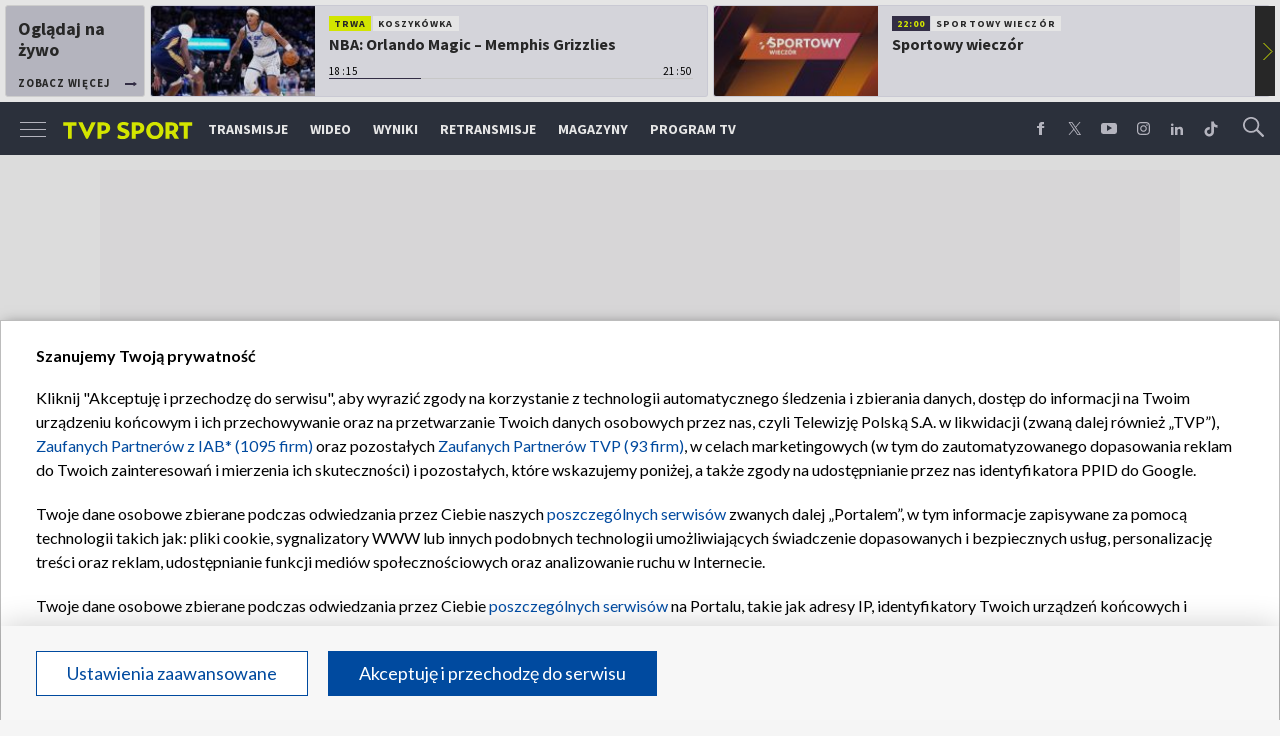

--- FILE ---
content_type: text/html; charset=UTF-8
request_url: https://sport.tvp.pl/51421230/turniej-czterech-skoczni-202021-program-zawodow-i-plan-transmisji-w-tvp-kiedy-skoki-w-69-tcs
body_size: 71428
content:

<!DOCTYPE html>
<html lang="pl">
    
    <head>
    <meta charset="utf-8">

<!-- CMP TCF 2.2 OVERLAY -->
        <script
            async
            type="text/javascript"
            applicationid="44"
            lang=""
            src="/files/portale-v4/polityka-prywatnosci/cmp/tcf22/tvp-tcfapi.js?v=05122023"
        ></script>

        <link
            href="/files/portale-v4/polityka-prywatnosci/cmp/tcf22/tvp-tcfapi.css?v=05122023"
            rel="preload"
            as="style"
            onload="this.rel='stylesheet'"
        >
    

    <meta name="robots" content="max-image-preview:large">

<meta name="apple-itunes-app" content="app-id=1194599739">
<meta name="google-play-app" content="app-id=pl.tvp.tvp_sport">
<meta name="viewport" content="width=device-width, initial-scale=1.0">
<meta name="author" content="Telewizja Polska S.A">
<meta property="fb:app_id" content="153877184736044"/>
<meta property="og:site_name" content="sport.tvp.pl">
<meta name="twitter:site" content="@sport_tvppl"/>
<meta name="twitter:creator" content="@sport_tvppl"/>
<link rel="icon" href="//s.tvp.pl/files/sport.tvp.pl/favicon.ico" type="image/x-icon"/>
<link rel="apple-touch-icon" href="//s.tvp.pl/files/sport.tvp.pl/gfx/app-logo.png?v=2">
<link rel="shortcut icon" href="//s.tvp.pl/files/sport.tvp.pl/favicon.ico" type="image/x-icon"/>
<meta name="google-site-verification" content="dOlUy55nRsDzEezg5WWlbcoHXczuq6Xd8qmVbQ-F0ZE" />
<meta name="google-site-verification" content="eiN8V2SRcZGW8j52IKJR79rZaVitwEI0R_2uHWZbzPM" />
<meta name="google-site-verification" content="frXMn7zUdMBMJH8Jx-HaL5b7JsfMTcqJS6M2lguxFfM" />
<meta name="google-site-verification" content="l9aoWazMHGFBsLNjEuzMrRkUHxmZpY-czUquNBww_SY" />
<meta name="facebook-domain-verification" content="hagowykppdti60a79fa6zut9jh3qeo" />

    
        <title>Turniej Czterech Skoczni 2020/21. Program zawod&oacute;w i plan transmisji w TVP. Kiedy skoki w 69. TCS? | TVP SPORT</title>
        <meta name="description" content="Po przerwie świątecznej czas na wznowienie rywalizacji w 
Pucharze Świata w skokach narciarskich 2020/21. Najbliższy konkurs to już początek 69. Turniej Czterech Skoczni, tradycyjnie w Oberstdorfie. Transmisje z niemiecko-austriackiej imprezy od 29 grudnia w TVP. Jak wygląda program TCS i plan transmisji w TVP?"/>
        <meta name="keywords" content="sport.tvp.pl, skoki narciarskie, Puchar Świata w skokach narciarskich, PŚ w skokach, Turniej Czterech Skoczni, Oberstdorf, Garmisch-Partenkirschen, Innsbruck, Bischofshofen, Kamil Stoch, Piotr Żyła, Dawid Kubacki, Ga-Pa"/>
        <meta property="og:title" content="69. Turniej Czterech Skoczni. Sprawdź plan transmisji w TVP"/>
        <meta property="og:description" content="Oficjalna strona TVP Sport. Lider oglądalności wśród kanałów sportowych w Polsce. Transmisje online, program TV, wideo, wyniki, relacje z najważniejszych sportowych wydarzeń."/>
        <meta name="twitter:title" content="69. Turniej Czterech Skoczni. Sprawdź plan transmisji w TVP"/>
        <meta name="twitter:description" content="Oficjalna strona TVP Sport. Lider oglądalności wśród kanałów sportowych w Polsce. Transmisje online, program TV, wideo, wyniki, relacje z najważniejszych sportowych wydarzeń."/>
    

<meta property="og:type" content="website"/>

        <meta property="og:image" content="https://s3.tvp.pl/images2/c/f/9/uid_cf9f81594f039f7867ddf92dc1c773161609089971021_width_1280_play_0_pos_0_gs_0_height_720_dawid-kubacki-wygral-poprzednia-edycje-turnieju-czterech-skoczni-fot-papepa.jpg"/>
        <meta name="twitter:image" content="https://s3.tvp.pl/images2/c/f/9/uid_cf9f81594f039f7867ddf92dc1c773161609089971021_width_1280_play_0_pos_0_gs_0_height_720_dawid-kubacki-wygral-poprzednia-edycje-turnieju-czterech-skoczni-fot-papepa.jpg"/>
    
<meta property="og:url" content="https://sport.tvp.pl/51421230/turniej-czterech-skoczni-202021-program-zawodow-i-plan-transmisji-w-tvp-kiedy-skoki-w-69-tcs"/>
<meta name="twitter:url" content="https://sport.tvp.pl/51421230/turniej-czterech-skoczni-202021-program-zawodow-i-plan-transmisji-w-tvp-kiedy-skoki-w-69-tcs"/>

        <meta property="article:published_time" content="2020-12-27T18:32:00+01:00" />
    <meta property="article:modified_time" content="2020-12-29T16:53:18+01:00" />
    <meta property="og:published_at" content="2020-12-27T18:32:00+01:00" />
    <meta property="og:modified_at" content="2020-12-29T16:53:18+01:00" />


    <meta property="product:retailer_part_no" content="51421230">
        <meta property="product:main_category" content="Skoki"/>


<meta name="twitter:card" content="summary_large_image"/>

                <link rel="canonical" href="https://sport.tvp.pl/51421230/turniej-czterech-skoczni-202021-program-zawodow-i-plan-transmisji-w-tvp-kiedy-skoki-w-69-tcs" />
    
    <link rel="amphtml" href="https://sport.tvp.pl/51421230/turniej-czterech-skoczni-202021-program-zawodow-i-plan-transmisji-w-tvp-kiedy-skoki-w-69-tcs/amp">

<link
    href="https://fonts.googleapis.com/css?family=Source+Sans+Pro:200,300,400,600,700,900&amp;subset=latin-ext"
    rel="preload"
    as="style"
    onload="this.rel='stylesheet'"
>
<link
    href="https://fonts.googleapis.com/css?family=Lato:300,400,700,900&amp;subset=latin-ext"
    rel="preload"
    as="style"
    onload="this.rel='stylesheet'"
>

<link
    href="//style.tvp.pl/files/portale-v4/sport-tvp-pl/app.css?ver=1765449312"
    rel="preload"
    as="style"
    onload="this.rel='stylesheet'"
>








<link
    href="https://unpkg.com/vue-multiselect@2.1.0/dist/vue-multiselect.min.css"
    rel="preload"
    as="style"
    onload="this.rel='stylesheet'"
>


    <script type="text/javascript">
        window.__ad_config_display = {"desktop":{"master":{"id":"GyilCGcCTcWpBgU_bR3XAXRTcleCwH3pabyNFRRD1Yb.f7","sizes":[]},"wallpaper":{"id":"adoceantvppbkqpkdgrz","source":"ad_ocean","sizes":[[1,1]]},"top":{"id":"\/119362745\/DISPLAY\/DISPLAY_TVP_SPORT\/DISPLAY_TVP_SPORT_POZOSTALE\/DISPLAY_TVP_SPORT_POZOSTALE_top","source":"gam","sizes":[[1080,300],[970,250],[750,100],[750,200],[750,300],[950,250],[930,180],[970,200],[970,300],[750,250]]},"slider1":{"id":"\/119362745\/DISPLAY\/DISPLAY_TVP_SPORT\/DISPLAY_TVP_SPORT_POZOSTALE\/DISPLAY_TVP_SPORT_POZOSTALE_slider1","source":"gam","sizes":[[970,250],[750,100],[750,200],[750,300],[950,250],[1080,300],[970,200],[970,300]]},"slider2":{"id":"\/119362745\/DISPLAY\/DISPLAY_TVP_SPORT\/DISPLAY_TVP_SPORT_POZOSTALE\/DISPLAY_TVP_SPORT_POZOSTALE_slider2","source":"gam","sizes":[[970,250],[750,100],[750,200],[750,300],[950,250],[930,180],[970,200],[970,300],[1080,300]]},"slider3":{"id":"\/119362745\/DISPLAY\/DISPLAY_TVP_SPORT\/DISPLAY_TVP_SPORT_POZOSTALE\/DISPLAY_TVP_SPORT_POZOSTALE_slider3","source":"gam","sizes":[[970,250],[750,100],[750,200],[750,300],[950,250],[930,180],[970,200],[970,300],[1080,300]]},"slider4":{"id":"\/119362745\/DISPLAY\/DISPLAY_TVP_SPORT\/DISPLAY_TVP_SPORT_POZOSTALE\/DISPLAY_TVP_SPORT_POZOSTALE_slider3","source":"gam","sizes":[[970,250],[750,200],[750,300],[950,250],[930,180],[970,200],[970,300]]},"branding":null,"brandingtop":{"id":"\/119362745\/DISPLAY\/DISPLAY_TVP_SPORT\/DISPLAY_TVP_SPORT_POZOSTALE\/DISPLAY_TVP_SPORT_POZOSTALE_branding_top","source":"gam","sizes":[[1140,821]]},"brandingbottom":null,"belkaexpand":{"id":"adoceantvpwgomdpdkaw","source":"ad_ocean","sizes":[[970,100],[970,300]]},"interstitial":{"id":"\/119362745\/DISPLAY\/DISPLAY_TVP_SPORT\/DISPLAY_TVP_SPORT_POZOSTALE\/DISPLAY_TVP_SPORT_POZOSTALE_interstitial","source":"gam","sizes":[[1,1],[300,250],[300,600],[970,200],[320,480],[336,280],[1349,607]]},"windowboard":null,"rectangle":{"id":"\/119362745\/DISPLAY\/DISPLAY_TVP_SPORT\/DISPLAY_TVP_SPORT_POZOSTALE\/DISPLAY_TVP_SPORT_POZOSTALE_rectangle","source":"gam","sizes":[[300,250]]},"halfpage":{"id":"\/119362745\/DISPLAY\/DISPLAY_TVP_SPORT\/DISPLAY_TVP_SPORT_POZOSTALE\/DISPLAY_TVP_SPORT_POZOSTALE_halfpage","source":"gam","sizes":[[300,600]]},"gigaboard":null,"stickyad":{"id":"\/119362745\/DISPLAY\/DISPLAY_TVP_SPORT\/DISPLAY_TVP_SPORT_POZOSTALE\/DISPLAY_TVP_SPORT_POZOSTALE_sticky_ad","source":"gam","sizes":[[728,90],[980,90],[990,90],[970,90]]}},"tablet":{"master":{"id":"a_hQZldF55SJNwcqLPYF6IIfc.LfTQOqdL6TQMrdJ5r.j7","sizes":[]},"wallpaper":null,"top":{"id":"\/119362745\/DISPLAY\/DISPLAY_TVP_SPORT\/DISPLAY_TVP_SPORT_POZOSTALE\/DISPLAY_TVP_SPORT_POZOSTALE_top","source":"gam","sizes":[[320,100],[300,250],[320,50],[320,200],[300,250],[300,50],[300,75],[300,100],[320,75]]},"slider1":{"id":"\/119362745\/DISPLAY\/DISPLAY_TVP_SPORT\/DISPLAY_TVP_SPORT_POZOSTALE\/DISPLAY_TVP_SPORT_POZOSTALE_slider1","source":"gam","sizes":[[320,100],[300,250],[320,50],[320,200],[300,250],[300,50],[300,75],[300,100],[320,75]]},"slider2":{"id":"\/119362745\/DISPLAY\/DISPLAY_TVP_SPORT\/DISPLAY_TVP_SPORT_POZOSTALE\/DISPLAY_TVP_SPORT_POZOSTALE_slider2","source":"gam","sizes":[[320,100],[300,250],[320,50],[320,200],[300,250],[300,50],[300,75],[300,100],[320,75]]},"slider3":{"id":"\/119362745\/DISPLAY\/DISPLAY_TVP_SPORT\/DISPLAY_TVP_SPORT_POZOSTALE\/DISPLAY_TVP_SPORT_POZOSTALE_slider3","source":"gam","sizes":[[320,100],[300,250],[320,50],[320,200],[300,250],[300,50],[300,75],[300,100],[320,75]]},"slider4":{"id":"\/119362745\/DISPLAY\/DISPLAY_TVP_SPORT\/DISPLAY_TVP_SPORT_POZOSTALE\/DISPLAY_TVP_SPORT_POZOSTALE_slider3","source":"gam","sizes":[[320,100],[300,250],[320,50],[320,200],[300,250],[300,50],[300,75],[300,100],[320,75]]},"branding":null,"brandingtop":{"id":"\/119362745\/DISPLAY\/DISPLAY_TVP_SPORT\/DISPLAY_TVP_SPORT_POZOSTALE\/DISPLAY_TVP_SPORT_POZOSTALE_branding_top","source":"gam","sizes":[[1140,821]]},"brandingbottom":null,"belkaexpand":{"id":"adoceantvpyljigvoucq","source":"ad_ocean","sizes":[[300,100],[300,600]]},"interstitial":{"id":"\/119362745\/DISPLAY\/DISPLAY_TVP_SPORT\/DISPLAY_TVP_SPORT_POZOSTALE\/DISPLAY_TVP_SPORT_POZOSTALE_interstitial","source":"gam","sizes":[[320,480],[1,1],[300,250],[360,664],[360,660]]},"windowboard":null,"rectangle":null,"halfpage":{"id":"\/119362745\/DISPLAY\/DISPLAY_TVP_SPORT\/DISPLAY_TVP_SPORT_POZOSTALE\/DISPLAY_TVP_SPORT_POZOSTALE_halfpage","source":"gam","sizes":[]},"gigaboard":null,"stickyad":{"id":"\/119362745\/DISPLAY\/DISPLAY_TVP_SPORT\/DISPLAY_TVP_SPORT_POZOSTALE\/DISPLAY_TVP_SPORT_POZOSTALE_sticky_ad","source":"gam","sizes":[[320,50],[320,100]]}},"mobile":{"master":{"id":"a_hQZldF55SJNwcqLPYF6IIfc.LfTQOqdL6TQMrdJ5r.j7","sizes":[]},"wallpaper":null,"top":{"id":"\/119362745\/DISPLAY\/DISPLAY_TVP_SPORT\/DISPLAY_TVP_SPORT_POZOSTALE\/DISPLAY_TVP_SPORT_POZOSTALE_top","source":"gam","sizes":[[320,100],[300,250],[320,50],[320,200],[300,250],[300,50],[300,75],[300,100],[320,75]]},"slider1":{"id":"\/119362745\/DISPLAY\/DISPLAY_TVP_SPORT\/DISPLAY_TVP_SPORT_POZOSTALE\/DISPLAY_TVP_SPORT_POZOSTALE_slider1","source":"gam","sizes":[[320,100],[300,250],[320,50],[320,200],[300,250],[300,50],[300,75],[300,100],[320,75]]},"slider2":{"id":"\/119362745\/DISPLAY\/DISPLAY_TVP_SPORT\/DISPLAY_TVP_SPORT_POZOSTALE\/DISPLAY_TVP_SPORT_POZOSTALE_slider2","source":"gam","sizes":[[320,100],[300,250],[320,50],[320,200],[300,250],[300,50],[300,75],[300,100],[320,75]]},"slider3":{"id":"\/119362745\/DISPLAY\/DISPLAY_TVP_SPORT\/DISPLAY_TVP_SPORT_POZOSTALE\/DISPLAY_TVP_SPORT_POZOSTALE_slider3","source":"gam","sizes":[[320,100],[300,250],[320,50],[320,200],[300,250],[300,50],[300,75],[300,100],[320,75]]},"slider4":{"id":"\/119362745\/DISPLAY\/DISPLAY_TVP_SPORT\/DISPLAY_TVP_SPORT_POZOSTALE\/DISPLAY_TVP_SPORT_POZOSTALE_slider3","source":"gam","sizes":[[320,100],[300,250],[320,50],[320,200],[300,250],[300,50],[300,75],[300,100],[320,75]]},"branding":null,"brandingtop":{"id":"\/119362745\/DISPLAY\/DISPLAY_TVP_SPORT\/DISPLAY_TVP_SPORT_POZOSTALE\/DISPLAY_TVP_SPORT_POZOSTALE_branding_top","source":"gam","sizes":[[1140,821]]},"brandingbottom":null,"belkaexpand":{"id":"adoceantvpyljigvoucq","source":"ad_ocean","sizes":[[300,100],[300,600]]},"interstitial":{"id":"\/119362745\/DISPLAY\/DISPLAY_TVP_SPORT\/DISPLAY_TVP_SPORT_POZOSTALE\/DISPLAY_TVP_SPORT_POZOSTALE_interstitial","source":"gam","sizes":[[320,480],[1,1],[300,250],[360,664],[360,660]]},"windowboard":null,"rectangle":null,"halfpage":{"id":"\/119362745\/DISPLAY\/DISPLAY_TVP_SPORT\/DISPLAY_TVP_SPORT_POZOSTALE\/DISPLAY_TVP_SPORT_POZOSTALE_halfpage","source":"gam","sizes":[]},"gigaboard":null,"stickyad":{"id":"\/119362745\/DISPLAY\/DISPLAY_TVP_SPORT\/DISPLAY_TVP_SPORT_POZOSTALE\/DISPLAY_TVP_SPORT_POZOSTALE_sticky_ad","source":"gam","sizes":[[320,50],[320,100]]}},"webview":{"master":{"id":"GyilCGcCTcWpBgU_bR3XAXRTcleCwH3pabyNFRRD1Yb.f7","sizes":[]},"wallpaper":{"id":"adoceantvppbkqpkdgrz","source":"ad_ocean","sizes":[[1,1]]},"top":{"id":"\/119362745\/DISPLAY\/DISPLAY_TVP_SPORT\/DISPLAY_TVP_SPORT_POZOSTALE\/DISPLAY_TVP_SPORT_POZOSTALE_top","source":"gam","sizes":[[1080,300],[970,250],[750,100],[750,200],[750,300],[950,250],[930,180],[970,200],[970,300],[750,250]]},"slider1":{"id":"\/119362745\/DISPLAY\/DISPLAY_TVP_SPORT\/DISPLAY_TVP_SPORT_POZOSTALE\/DISPLAY_TVP_SPORT_POZOSTALE_slider1","source":"gam","sizes":[[970,250],[750,100],[750,200],[750,300],[950,250],[1080,300],[970,200],[970,300]]},"slider2":{"id":"\/119362745\/DISPLAY\/DISPLAY_TVP_SPORT\/DISPLAY_TVP_SPORT_POZOSTALE\/DISPLAY_TVP_SPORT_POZOSTALE_slider2","source":"gam","sizes":[[970,250],[750,100],[750,200],[750,300],[950,250],[930,180],[970,200],[970,300],[1080,300]]},"slider3":{"id":"\/119362745\/DISPLAY\/DISPLAY_TVP_SPORT\/DISPLAY_TVP_SPORT_POZOSTALE\/DISPLAY_TVP_SPORT_POZOSTALE_slider3","source":"gam","sizes":[[970,250],[750,100],[750,200],[750,300],[950,250],[930,180],[970,200],[970,300],[1080,300]]},"slider4":{"id":"\/119362745\/DISPLAY\/DISPLAY_TVP_SPORT\/DISPLAY_TVP_SPORT_POZOSTALE\/DISPLAY_TVP_SPORT_POZOSTALE_slider3","source":"gam","sizes":[[970,250],[750,200],[750,300],[950,250],[930,180],[970,200],[970,300]]},"branding":null,"brandingtop":{"id":"\/119362745\/DISPLAY\/DISPLAY_TVP_SPORT\/DISPLAY_TVP_SPORT_POZOSTALE\/DISPLAY_TVP_SPORT_POZOSTALE_branding_top","source":"gam","sizes":[[1140,821]]},"brandingbottom":null,"belkaexpand":{"id":"adoceantvpwgomdpdkaw","source":"ad_ocean","sizes":[[970,100],[970,300]]},"interstitial":{"id":"\/119362745\/DISPLAY\/DISPLAY_TVP_SPORT\/DISPLAY_TVP_SPORT_POZOSTALE\/DISPLAY_TVP_SPORT_POZOSTALE_interstitial","source":"gam","sizes":[[1,1],[300,250],[300,600],[970,200],[320,480],[336,280],[1349,607]]},"windowboard":null,"rectangle":{"id":"\/119362745\/DISPLAY\/DISPLAY_TVP_SPORT\/DISPLAY_TVP_SPORT_POZOSTALE\/DISPLAY_TVP_SPORT_POZOSTALE_rectangle","source":"gam","sizes":[[300,250]]},"halfpage":{"id":"\/119362745\/DISPLAY\/DISPLAY_TVP_SPORT\/DISPLAY_TVP_SPORT_POZOSTALE\/DISPLAY_TVP_SPORT_POZOSTALE_halfpage","source":"gam","sizes":[[300,600]]},"gigaboard":null,"stickyad":{"id":"\/119362745\/DISPLAY\/DISPLAY_TVP_SPORT\/DISPLAY_TVP_SPORT_POZOSTALE\/DISPLAY_TVP_SPORT_POZOSTALE_sticky_ad","source":"gam","sizes":[[728,90],[980,90],[990,90],[970,90]]}}};
    </script>




    
        
        <script>
            window.__metaData = {
                "title": "Turniej Czterech Skoczni 2020\/21. Program zawod\u00f3w i plan transmisji w TVP. Kiedy skoki w 69. TCS? | TVP SPORT",
                "description": "Po przerwie \u015bwi\u0105tecznej czas na wznowienie rywalizacji w \nPucharze \u015awiata w skokach narciarskich 2020\/21. Najbli\u017cszy konkurs to ju\u017c pocz\u0105tek 69. Turniej Czterech Skoczni, tradycyjnie w Oberstdorfie. Transmisje z niemiecko-austriackiej imprezy od 29 grudnia w TVP. Jak wygl\u0105da program TCS i plan transmisji w TVP?",
                "keywords" : "sport.tvp.pl, skoki narciarskie, Puchar \u015awiata w skokach narciarskich, P\u015a w skokach, Turniej Czterech Skoczni, Oberstdorf, Garmisch-Partenkirschen, Innsbruck, Bischofshofen, Kamil Stoch, Piotr \u017by\u0142a, Dawid Kubacki, Ga-Pa"            };
        </script>
    
    

<script>
    window.__staticPrefixStyle = "//style.tvp.pl/files/portale-v4/sport-tvp-pl";
</script>

<script src="https://imasdk.googleapis.com/js/sdkloader/gpt_proxy.js"></script>
<script async src="https://securepubads.g.doubleclick.net/tag/js/gpt.js"></script>
<script type="text/javascript">
    window.googletag = window.googletag || { cmd: [] };
</script>

<script async src="https://fundingchoicesmessages.google.com/i/pub-3844631381653775?ers=1" nonce="kjc2Dpp6dge3pJlhzVW3ow"></script>
<script nonce="kjc2Dpp6dge3pJlhzVW3ow">
    (function() {function signalGooglefcPresent() {if (!window.frames['googlefcPresent']) {if (document.body) {const iframe = document.createElement('iframe'); iframe.style = 'width: 0; height: 0; border: none; z-index: -1000; left: -1000px; top: -1000px;'; iframe.style.display = 'none'; iframe.name = 'googlefcPresent'; document.body.appendChild(iframe);}
    else {setTimeout(signalGooglefcPresent, 0);}}}signalGooglefcPresent();})();
</script>

<link rel="manifest" href="/templates/xhtml/sport-2.tvp.pl/static/manifest/manifest.json">
<script async id="ebx" src="//applets.ebxcdn.com/ebx.js"></script>

<script>
    function onSyneriseLoad() {
        SR.init({
            "trackerKey": "979c53a3-e375-4603-8f5a-682509f1d38c"
        });
    }

    (function(s,y,n,e,r,i,se){s['SyneriseObjectNamespace']=r;s[r]=s[r]||[],
     s[r]._t=1*new Date(),s[r]._i=0,s[r]._l=i;var z=y.createElement(n),
     se=y.getElementsByTagName(n)[0];z.async=1;z.src=e;se.parentNode.insertBefore(z,se);
     z.onload=z.onreadystatechange=function(){var rdy=z.readyState;
     if(!rdy||/complete|loaded/.test(z.readyState)){s[i]();z.onload = null;
     z.onreadystatechange=null;}};})(window,document,'script',
     '//web.geb.snrbox.com/synerise-javascript-sdk.min.js','SR', 'onSyneriseLoad');
</script>

    <!-- Google Tag Manager -->
    <script>(function(w,d,s,l,i){w[l]=w[l]||[];w[l].push({'gtm.start':
    new Date().getTime(),event:'gtm.js'});var f=d.getElementsByTagName(s)[0],
    j=d.createElement(s),dl=l!='dataLayer'?'&l='+l:'';j.async=true;j.src=
    '//www.googletagmanager.com/gtm.js?id='+i+dl;f.parentNode.insertBefore(j,f);
    })(window,document,'script','dataLayer','GTM-N34CWZ6');</script>
    <!-- End Google Tag Manager -->  

    <script type="application/ld+json">
    {
        "@context": "http://schema.org",
        "@type": "NewsArticle",
        "url": "https://sport.tvp.pl/51421230/turniej-czterech-skoczni-202021-program-zawodow-i-plan-transmisji-w-tvp-kiedy-skoki-w-69-tcs",
        "publisher": {
    "@type": "Organization",
    "name": "TVP Sport",
    "logo": {
        "@type": "ImageObject",
        "url": "https://s.tvp.pl/files/portale-v4/sport-tvp-pl/images/tvpsport_logo.png",
        "width": "300",
        "height": "300"
    }
},
        "headline": "69. Turniej Czterech Skoczni: program TCS 2020\/21 i plan transmisji na \u017cywo w TVP",
        "mainEntityOfPage": {
            "@type": "WebPage",
            "@id": "https://sport.tvp.pl/51421230/turniej-czterech-skoczni-202021-program-zawodow-i-plan-transmisji-w-tvp-kiedy-skoki-w-69-tcs" 
          },
          
                    "articleBody": "Po przerwie \u015bwi\u0105tecznej czas na wznowienie rywalizacji w \nPucharze \u015awiata w skokach narciarskich 2020\/21. Najbli\u017cszy konkurs to ju\u017c pocz\u0105tek 69. Turniej Czterech Skoczni, tradycyjnie w Oberstdorfie. Transmisje z niemiecko-austriackiej imprezy od 29 grudnia w TVP. Jak wygl\u0105da program TCS i plan transmisji w TVP?",
                
                    "image": ["https://s3.tvp.pl/images2/c/f/9/uid_cf9f81594f039f7867ddf92dc1c773161609089971021_width_1280_play_0_pos_0_gs_0_height_720_dawid-kubacki-wygral-poprzednia-edycje-turnieju-czterech-skoczni-fot-papepa.jpg"],
                
       "author":     
    
        {
            "@type": "Person",
            "name": "TVPSPORT.PL",
            "url": "https://sport.tvp.pl/48344788/tvpsportpl"        }
    
        ,
        "datePublished": "2020-12-27T18:32:00+01:00",
        "dateModified": "2020-12-29T16:53:18+01:00"    }
</script>
    
    <script type="application/ld+json">
    {
        "@context": "http://schema.org",
        "@type": "BreadcrumbList", 
        "itemListElement": 
[
            {
            "@type": "ListItem",
            "position": 1,
            "item": {
                "@id": "https://sport.tvp.pl/",
                "name": "Sport"            }
        }
        ,            {
            "@type": "ListItem",
            "position": 2,
            "item": {
                "@id": "https://sport.tvp.pl/skoki-narciarskie",
                "name": "Skoki"            }
        }
        ,            {
            "@type": "ListItem",
            "position": 3,
            "item": {
                "@id": "https://sport.tvp.pl/51421230/turniej-czterech-skoczni-202021-program-zawodow-i-plan-transmisji-w-tvp-kiedy-skoki-w-69-tcs",
                "name": "69. Turniej Czterech Skoczni: program TCS 2020\/21 i plan transmisji na \u017cywo w TVP"            }
        }
            ]    }
</script></head>

<body>
        <!-- Google Tag Manager (noscript) -->
    <noscript><iframe src="https://www.googletagmanager.com/ns.html?id=GTM-N34CWZ6"
    height="0" width="0" style="display:none;visibility:hidden"></iframe></noscript>
    <!-- End Google Tag Manager (noscript) -->

    <div id="belkaexpand" class="belkaexpand slot-expandable-top header-publicity"></div>
   <!-- <div class="mobile-board-top"></div> -->

    <section id="navbar" class="navbar-news">
        <nav-top-slider></nav-top-slider>
        <navigation></navigation>
    </section>

    <section id="wallpaper" class="wallpaper screening screening-sg screening-top screening-beam-sg"></section>

    <div class="top_wrapper top_wrapper--desktop ad_slot"><div id="top" class="top ad_wrapper"></div></div>

    <section id="screening__wrap" class="screening__wrapper">

        <section id="app">
            <news-main></news-main>
        </section>

        <section id="footer">
            <footer-main></footer-main>
        </section>

    </section>

<script>
                window.__brandingType = null;
        
    </script>

<script>
    window.__specialEvent = "";
</script>

<script>
    window.__newsData = {
    "id" : 51421230,
    "title" : "69. Turniej Czterech Skoczni: program TCS 2020\/21 i plan transmisji na \u017cywo w TVP",
    "lead" : null,
    "branding_type": null,

        
    "publication_start" : 1608485460000,
    "publication_start_tz" : "2020-12-20T18:31:00+01:00",
    "release_date" : 1609090320000,
    "release_date_tz" : "2020-12-27T18:32:00+01:00",
    "timelinedate" : null,
    "modify_date" : 1609257198000,
    "modify_date_tz" : "2020-12-29T16:53:18+01:00",

    "playable" : false,
    "vortal_id" : 432775,

    "text_paragraph_head" : "Po przerwie \u015bwi\u0105tecznej czas na wznowienie rywalizacji w \nPucharze \u015awiata w skokach narciarskich 2020\/21. Najbli\u017cszy konkurs to ju\u017c pocz\u0105tek 69. Turniej Czterech Skoczni, tradycyjnie w Oberstdorfie. Transmisje z niemiecko-austriackiej imprezy od 29 grudnia w TVP. Jak wygl\u0105da program TCS i plan transmisji w TVP?",
    "text_paragraph_lead" : null,
    "text_paragraph_subtitle" : null,
    "signature" : null,

    "breadcrumbs" :     
        [
                                            {
                    "title":"Skoki",
                    "url":"https:\/\/sport.tvp.pl\/skoki-narciarskie"                }
                                    ]
    
    ,

    "point_of_origin" : "TVPSPORT.PL",
    "gemius_megapanel" : "B8OVTaM2yaQ3dNH2sySrDcQ531Lyv6O3fcg5CYNVxnH.U7",
    "gemius_traffic" : "p3zrObsYyFPwCc2vjFqJw9WY.IM1E4xN.KDD0CQnBm..w7",

        "image":     
        [
                                            {"title":"Dawid Kubacki wygra\u0142 poprzedni\u0105 edycj\u0119 Turnieju Czterech Skoczni (fot. PAP\/EPA)","alt":"Turniej Czterech Skoczni 2020\/21: program skok\u00f3w i plan transmisji na \u017cywo w TVP","publication_start":1608484920000,"file_name":"cf9f81594f039f7867ddf92dc1c773161609089971021.jpg","url":"https:\/\/s3.tvp.pl\/images2\/c\/f\/9\/uid_cf9f81594f039f7867ddf92dc1c773161609089971021_width_{width}_play_0_pos_0_gs_0_height_{height}_dawid-kubacki-wygral-poprzednia-edycje-turnieju-czterech-skoczni-fot-papepa.jpg","point_of_origin":null,"text_paragraph_sign":null,"width":1600,"height":900}
                                    ]
    
    ,

                                "video": {

"items": null
},
        
    
    "image_gallery": null
,

    "tags":     
        [
                            {
                    "title": "skoki narciarskie",
                    "url": "\/tag?tag=skoki+narciarskie"                }
                ,                            {
                    "title": "Puchar \u015awiata w skokach narciarskich",
                    "url": "\/tag?tag=puchar+%C5%9Bwiata+w+skokach+narciarskich"                }
                ,                            {
                    "title": "P\u015a w skokach",
                    "url": "\/tag?tag=p%C5%9B+w+skokach"                }
                ,                            {
                    "title": "Turniej Czterech Skoczni",
                    "url": "\/tag?tag=turniej+czterech+skoczni"                }
                ,                            {
                    "title": "Oberstdorf",
                    "url": "\/tag?tag=oberstdorf"                }
                ,                            {
                    "title": "Garmisch-Partenkirschen",
                    "url": "\/tag?tag=garmisch-partenkirschen"                }
                ,                            {
                    "title": "Innsbruck",
                    "url": "\/tag?tag=innsbruck"                }
                ,                            {
                    "title": "Bischofshofen",
                    "url": "\/tag?tag=bischofshofen"                }
                ,                            {
                    "title": "Kamil Stoch",
                    "url": "\/tag?tag=kamil+stoch"                }
                ,                            {
                    "title": "Piotr \u017by\u0142a",
                    "url": "\/tag?tag=piotr+%C5%BCy%C5%82a"                }
                ,                            {
                    "title": "Dawid Kubacki",
                    "url": "\/tag?tag=dawid+kubacki"                }
                ,                            {
                    "title": "Ga-Pa",
                    "url": "\/tag?tag=ga-pa"                }
                                    ]
    
    ,
    
    "text_paragraph_standard" : 

    
        [
                    {
            "_id": 51421287,
            "supertitle": null,
            "text": "<center><a href=\"https:\/\/sport.tvp.pl\/51454375\/skoki-konkurs-turnieju-czterech-skoczni-w-oberstdorfie-transmisja-na-zywo-tv-i-online-live-stream-gdzie-ogladac-29122020\">Transmisja konkursu Turnieju Czterech Skoczni w Oberstdorfie na \u017cywo 29 grudnia w TVP<\/a><\/center>",
                        "text_paragraph_subtitle": null,

                        "image": null
,

                        "citation": 

        null
    
,

            "image_gallery": null
,

                        "image_gallery_links": null
,

                        "video": {
                                    
                        
"items": 
null
,
                    
                                },
            "video_links": {
    "items": 
        null
        }
,

                        "news_links": null
,

            "survey": null
,
            "poll": null
            }

            ,                    {
            "_id": 51421328,
            "supertitle": null,
            "text": "<h2><strong>69. Turniej Czterech Skoczni na \u017cywo w TVP<\/strong><\/h2><br \/>\nW Engelbergu odby\u0142y si\u0119 si\u00f3dmy oraz \u00f3smy konkurs\n<a href=\"https:\/\/sport.tvp.pl\/tag?tag=Puchar+%C5%9Awiata+w+skokach+narciarskich+2020%2F21\">Pucharu \u015awiata w skokach narciarskich 2020\/21<\/a>. Po 7 z 28 zawod\u00f3w  indywidualnych liderem cyklu jest <a href=\"https:\/\/sport.tvp.pl\/48991975\/halvor-egner-granerud\">Halvor Egner Granerud<\/a>. Norweg ma na koncie ju\u017c pi\u0119\u0107 zwyci\u0119stw z rz\u0119du. Najlepszy z Polak\u00f3w \n<a href=\"https:\/\/sport.tvp.pl\/48991727\/piotr-zyla\">Piotr \u017by\u0142a<\/a> zajmuje czwarte miejsce.\n\n<br \/><br \/>Nasi skoczkowie rywalizowali jeszcze 22 grudnia w Wi\u015ble o tytu\u0142 mistrza kraju. Sensacyjnym zwyci\u0119zc\u0105 rozgrywanego w bardzo trudnych warunkach konkursu zosta\u0142 Tomasz Pilch, kt\u00f3ry w TCS \u2013 przynajmniej w Niemczech \u2013 nie wyst\u0105pi.\n\n<br \/><br \/>Po \u015bwi\u0119tach Bo\u017cego Narodzenia rozpocznie si\u0119 69. edycja <a href=\"https:\/\/sport.tvp.pl\/tag?tag=Turniej+Czterech+Skoczni\">Turnieju Czterech Skoczni<\/a>. Poprzedni\u0105 wygra\u0142 <a href=\"https:\/\/sport.tvp.pl\/48991743\/dawid-kubacki\">Dawid Kubacki<\/a>. Z kolei <a href=\"https:\/\/sport.tvp.pl\/48991729\/kamil-stoch\">Kamil Stoch<\/a> triumfowa\u0142 w sezonach 2016\/2017 i 2017\/18. \n\n<br \/><br \/>Dzi\u0119ki dobrej postawie Polak\u00f3w w Pucharze Kontynentalnym w tej imprezie mog\u0142o wyst\u0105pi\u0107 a\u017c siedmiu naszych zawodnik\u00f3w. Opr\u00f3cz wspomnianej tr\u00f3jki Michal Dole\u017cal powo\u0142a\u0142\n<a href=\"https:\/\/sport.tvp.pl\/48991757\/aleksander-zniszczol\">Aleksandra Zniszczo\u0142a<\/a>,\n<a href=\"https:\/\/sport.tvp.pl\/48991838\/andrzej-stekala\">Andrzeja St\u0119ka\u0142\u0119<\/a> oraz <a href=\"https:\/\/sport.tvp.pl\/48991746\/maciej-kot\">Macieja Kota<\/a>. Tu\u017c przed TCS og\u0142oszono, \u017ce pozytywny wynik na obecno\u015b\u0107 koronawirusa mia\u0142 <a href=\"https:\/\/sport.tvp.pl\/48991772\/klemens-muranka\">Klememsa Mura\u0144k\u0119<\/a>. Powt\u00f3rne badanie wyka\u017ce, czy b\u0119dzie m\u00f3g\u0142 wyst\u0105pi\u0107.",
                        "text_paragraph_subtitle": null,

                        "image": null
,

                        "citation": 

        null
    
,

            "image_gallery": null
,

                        "image_gallery_links": null
,

                        "video": {
                                    
                        
"items": 
null
,
                    
                                },
            "video_links": {
    "items": 
        null
        }
,

                        "news_links":     
        [
                            
    
        {
        "_id" : 51431610,
        "title" : "Typujemy faworyt\u00f3w TCS. Jeden Norweg i... peleton",
        "url" : "\/51431610\/ps-w-skokach-narciarskich-faworyci-turnieju-czterech-skoczni-kto-wygra-tcs-halvor-egner-granerud-markus-eisenbichler-a-moze-piotr-zyla",
        "lead" : "Czytaj wi\u0119cej na TVPSPORT.PL.",
        "branding_type": null,

        "image": 
                    
                                {"title":"Halvor Egner Granerud, Markus Eisenbichler, a mo\u017ce Piotr \u017by\u0142a? (Fot. Getty)","alt":"Faworyci Turnieju Czterech Skoczni, Halvor Egner Granerud, Markus Eisenbichler, Piotr \u017by\u0142a","publication_start":1608555720000,"file_name":"d02e22528e77e343d6e81357c22d2aaf1608555777197.jpg","url":"https:\/\/s4.tvp.pl\/images2\/d\/0\/2\/uid_d02e22528e77e343d6e81357c22d2aaf1608555777197_width_{width}_play_0_pos_0_gs_0_height_{height}_halvor-egner-granerud-markus-eisenbichler-a-moze-piotr-zyla-fot-getty.jpg","point_of_origin":null,"text_paragraph_sign":null,"width":1600,"height":900}
            
                    ,

        "video": null,

        "breadcrumbs" :     
        [
                                            {
                    "title":"Skoki",
                    "url":"https:\/\/sport.tvp.pl\/skoki-narciarskie"                }
                                    ]
    
    ,

        "playable" : false,
        "vortal_id" : 432775,
        "connected_transmissions": {
        "main": 
        null
    
    ,        "camera_180": 
        null
    
    ,        "camera_stadium": 
        null
    
    ,        "alternative_commentary": 
        null
    
    ,        "hawk_eye": 
        null
    
    ,        "camera_coach": 
        null
    
    ,        "camera_commentators": 
        null
    
    ,        "additional": 
        null
    
    }    }
    
                                        ]
    
    ,

            "survey": null
,
            "poll": null
            }

            ,                    {
            "_id": 51421411,
            "supertitle": null,
            "text": "<h2><strong>Turniej Czterech Skoczni 2020\/21. Kiedy konkursy <a href=\"https:\/\/sport.tvp.pl\/skoki-narciarskie\">skok\u00f3w<\/a>?<\/strong><\/h2><br \/>\n\nW tym sezonie z powodu pandemii koronawirusa niestety zmagania w turnieju b\u0119d\u0105 przeprowadzane bez udzia\u0142u kibic\u00f3w. Je\u015bli chodzi o kolejno\u015b\u0107, nic si\u0119 nie zmieni\u0142o. Najpierw skoczk\u00f3w czeka rywalizacja w niemieckim Oberstdorfie. Kwalifikacje odb\u0119d\u0105 si\u0119 28 grudnia, a dzie\u0144 p\u00f3\u017aniej pierwszy konkurs.\n\n<br \/><br \/>P\u00f3\u017aniej tradycyjne noworoczne zawody w Garmisch-Partenkirchen, Innsbrucku (3 stycznia) oraz ko\u0144cz\u0105cy TCS konkurs w Bischofshofen (w \u015bwi\u0119to Trzech Kr\u00f3li). Transmisje wszystkich na \u017cywo w Telewizji Polskiej. \n\n<br \/><br \/><h2><strong>Program 69. Turnieju Czterech Skoczni. Plan transmisji w TVP<\/strong><\/h2> \n<br \/>\n<strong>Oberstdorf: 28 grudnia (poniedzia\u0142ek)<\/strong><br \/>\n14:30 \u2013 oficjalny trening<br \/>\n16:30 \u2013 kwalifikacje \n\n<br \/><br \/>\n<strong>Oberstdorf: 29 grudnia (wtorek)<\/strong><br \/>\n15:00 \u2013 seria pr\u00f3bna<br \/>\n16:30 \u2013 <a href=\"https:\/\/sport.tvp.pl\/51414488\/skoki-turniej-czterech-skoczni-oberstdorf-transmisja-na-zywo-online-live-stream-gdzie-ogladac\">konkurs indywidualny \u2013 transmisja w TVP 1, TVP Sport, TVPSPORT.PL i aplikacji mobilnej (godz. 15:15)<\/a> \n<br \/>\n<br \/>\n<strong>Ga-Pa: 31 grudnia (czwartek)<\/strong><br \/>\n11:45 \u2013 oficjalny trening<br \/>\n14:00 \u2013 kwalifikacje \n\n<br \/><br \/>\n<strong>Ga-Pa: 1 stycznia (pi\u0105tek)<\/strong><br \/>\n12:30 \u2013 seria pr\u00f3bna<br \/>\n14:00 \u2013 <a href=\"https:\/\/sport.tvp.pl\/51420943\/skoki-narciarskie-turniej-czterech-skoczni-garmisch-partenkirchen-transmisja-skoki-na-zywo-online-stream-gdzie-ogladac\">konkurs indywidualny \u2013 transmisja w TVP 1, TVP Sport, TVPSPORT.PL i aplikacji mobilnej (godz. 13:30)<\/a> \n\n\n<br \/>\n<br \/>\n<strong>Innsbruck: 2 stycznia (sobota)<\/strong><br \/>\n11:15 \u2013 oficjalny trening<br \/>\n13:30 \u2013 kwalifikacje \n\n<br \/><br \/>\n<strong>Innsbruck 3 stycznia (niedziela)<\/strong><br \/>\n12:00 \u2013 seria pr\u00f3bna<br \/>\n13:30 \u2013 <a href=\"https:\/\/sport.tvp.pl\/51420946\/skoki-narciarskie-turniej-czterech-skoczni-innsbruck-transmisja-skoki-na-zywo-online-stream-gdzie-ogladac\">konkurs indywidualny \u2013 transmisja w TVP 1, TVP Sport, TVPSPORT.PL i aplikacji mobilnej (godz. 12:30)<\/a> \n\n<br \/>\n<br \/>\n<strong>Bischofshofen 5 stycznia (wtorek)<\/strong><br \/>\n15:00 \u2013 oficjalny trening<br \/>\n16:30 \u2013 kwalifikacje \n\n<br \/><br \/>\n<strong>Bischofshofen 6 stycznia (\u015broda)<\/strong><br \/>\n15:30 \u2013 seria pr\u00f3bna<br \/>\n16:45 \u2013 <a href=\"https:\/\/sport.tvp.pl\/51420954\/skoki-narciarskie-turniej-czterech-skoczni-bischofshofen-transmisja-skoki-na-zywo-online-stream-gdzie-ogladac\">konkurs indywidualny \u2013 transmisja w TVP 1, TVP Sport, TVPSPORT.PL i aplikacji mobilnej (godz. 15:45)<\/a>",
                        "text_paragraph_subtitle": null,

                        "image": null
,

                        "citation": 

        null
    
,

            "image_gallery": null
,

                        "image_gallery_links": null
,

                        "video": {
                                    
                        
"items": 

            [
                                    
{
"_id" : 51440574,
"type": "video",
"title" : "\"Okiem redakcji\": kto faworytem 69. Turnieju Czterech Skoczni?",
"title_ga360" : "\"Okiem redakcji\": kto faworytem 69. Turnieju Czterech Skoczni?",
"url" : "\/51440574\/turniej-czterech-skoczni-202021-faworyci-zawodow-kiedy-transmisja",
"lead" : "Ju\u017c po \u015bwi\u0119tach rozpocznie si\u0119 69. Turniej Czterech Skoczni. Bezapelacyjnym faworytem jest b\u0119d\u0105cy w doskona\u0142ej formie Norweg Halvor Egner Granerud. Legendarne zawody nie raz by\u0142y jednak \u015bwiadkami zaskakuj\u0105cych rezultat\u00f3w. Kto zatem znajduje si\u0119 w gronie faworyt\u00f3w? Analizowa\u0142 Filip Czyszanowski.",
"branding_type": null,
"breadcrumbs" :     
        [
                                            {
                    "title":"Skoki",
                    "url":"https:\/\/sport.tvp.pl\/skoki-narciarskie"                }
                                    ]
    
    ,
"commentator": null,
"image": 
    
                {"title":"Halvor Egner Granerud, Piotr \u017by\u0142a (fot. Getty)","alt":"Halvor Egner Granerud, Piotr \u017by\u0142a (fot. Getty)","publication_start":null,"file_name":"5e6ab44554bc163e63436a90fde3a4ee1608587545755.jpg","url":"https:\/\/s5.tvp.pl\/images2\/5\/e\/6\/uid_5e6ab44554bc163e63436a90fde3a4ee1608587545755_width_{width}_play_0_pos_0_gs_0_height_{height}_halvor-egner-granerud-piotr-zyla-fot-getty.jpg","point_of_origin":null,"text_paragraph_sign":null,"width":1600,"height":900}
    
    ,
"image_sg": 
        null
    
,
"publication_start" : 1608586680000,
"release_date" : 1608587520000,
"release_date_tz" : "2020-12-21T22:52:00+01:00",

"website_title" : null,
"website_url" : null,

"playable" : true,
"vortal_id" : 432775,
"label" : 

null
,
"is_live" : false,
"duration" : 575,
"author": 
null
}            ,                                
{
"_id" : 51440494,
"type": "video",
"title" : "\"\u017by\u0142a to jeden z faworyt\u00f3w TCS. Tam potrzeba mocnej psychiki\"",
"title_ga360" : "Maciej Kot: TCS? Licz\u0119, \u017ce zaskocz\u0119 pozytywnie kibic\u00f3w i sprawi\u0119 du\u017co rado\u015bci",
"url" : "\/51440494\/skoki-tcs-maciej-kot-o-faworytach-turnieju-i-swoich-szansach-kiedy-turniej",
"lead" : "Turniej Czterech Skoczni? Licz\u0119, \u017ce zaskocz\u0119 pozytywnie kibic\u00f3w i sprawi\u0119 du\u017co rado\u015bci \u2013 m\u00f3wi Maciej Kot. W \"Sportowym wieczorze\" opowiedzia\u0142 o przygotowaniach, nastawieniu, a tak\u017ce wytypowa\u0142 swojego faworyta. Transmisje zawod\u00f3w w Telewizji Polskiej.",
"branding_type": null,
"breadcrumbs" :     
        [
                                            {
                    "title":"Skoki",
                    "url":"https:\/\/sport.tvp.pl\/skoki-narciarskie"                }
                                    ]
    
    ,
"commentator": null,
"image": 
    
                {"title":"Piotr \u017by\u0142a (fot. Getty)","alt":"Piotr \u017by\u0142a (fot. Getty)","publication_start":null,"file_name":"22f833c19d93581d92ca2a3d5568aed21608621045703.jpg","url":"https:\/\/s2.tvp.pl\/images2\/2\/2\/f\/uid_22f833c19d93581d92ca2a3d5568aed21608621045703_width_{width}_play_0_pos_0_gs_0_height_{height}_piotr-zyla-fot-getty.jpg","point_of_origin":null,"text_paragraph_sign":null,"width":1600,"height":900}
    
    ,
"image_sg": 
        null
    
,
"publication_start" : 1608586140000,
"release_date" : 1608621240000,
"release_date_tz" : "2020-12-22T08:14:00+01:00",

"website_title" : null,
"website_url" : null,

"playable" : true,
"vortal_id" : 432775,
"label" : 

    "only_with_us"    ,
"is_live" : false,
"duration" : 247,
"author": 
null
}            ,                                
{
"_id" : 51421624,
"type": "video",
"title" : "IO Calgary 1988: Nykaenen deklasuje, Edwards debiutuje",
"title_ga360" : "Retro TVP Sport: Matti Nykaenen deklasuje, a Eddie Edwards debiutuje. Zobacz konkurs IO w Calgary 1988 (du\u017ca skocznia)",
"url" : "\/51421624\/skoki-narciarskie-retro-tvp-sport-matti-nykaenen-deklasuje-a-eddie-edwards-debiutuje-zobacz-konkurs-io-w-calgary-1988-duza",
"lead" : "Skoki narciarskie na igrzyskach olimpijskich w Calgary w 1988 roku zosta\u0142y zdominowane przez Fina Mattiego Nykaenena. Wygra\u0142 oba konkursy indywidualne, w tym ten na du\u017cej skoczni. Gwiazd\u0105 tamtej imprezy by\u0142 tak\u017ce reprezentant... Wielkiej Brytanii, czyli Eddie Edwards. Zapraszamy na transmisj\u0119 retro z tamtych zmaga\u0144.",
"branding_type": null,
"breadcrumbs" :     
        [
                                            {
                    "title":"Skoki",
                    "url":"https:\/\/sport.tvp.pl\/skoki-narciarskie"                }
                                    ]
    
    ,
"commentator": null,
"image": 
    
                {"title":"Eddie Edwards i Matti Nykaenen (fot. Getty Images)","alt":"Eddie Edwards i Matti Nykaenen (fot. Getty Images)","publication_start":null,"file_name":"407728350fcc50867f0d1056ac43fe0c1608483249758.jpg","url":"https:\/\/s4.tvp.pl\/images2\/4\/0\/7\/uid_407728350fcc50867f0d1056ac43fe0c1608483249758_width_{width}_play_0_pos_0_gs_0_height_{height}_eddie-edwards-i-matti-nykaenen-fot-getty-images.jpg","point_of_origin":null,"text_paragraph_sign":null,"width":1600,"height":900}
    
    ,
"image_sg": 
        null
    
,
"publication_start" : 1608483000000,
"release_date" : 1608483000000,
"release_date_tz" : "2020-12-20T17:50:00+01:00",

"website_title" : null,
"website_url" : null,

"playable" : true,
"vortal_id" : 432775,
"label" : 

null
,
"is_live" : false,
"duration" : 6973,
"author": 
null
}            ,                                
{
"_id" : 51414528,
"type": "video",
"title" : "Prezent od polskich skoczk\u00f3w. Udany wiecz\u00f3r w Szwajcarii",
"title_ga360" : "P\u015a w Engelbergu. Prezent od polskich skoczk\u00f3w. Udany wiecz\u00f3r w Szwajcarii",
"url" : "\/51414528\/ps-w-engelbergu-prezent-od-polskich-skoczkow-udany-wieczor-w-szwajcarii",
"lead" : "Za nami pierwszy konkurs indywidualny podczas zawod\u00f3w Pucharu \u015awiata w Engelbergu. Polacy sprawili mi\u0142\u0105 niespodziank\u0119, bo a\u017c czterech z nich znalaz\u0142o si\u0119 w pierwszej dziesi\u0105tce. Najlepszy z nich \u2013 Kamil Stoch \u2013 by\u0142 drugi. Raport ze Szwajcarii przedstawili w \"Sportowym wieczorze\" Aleksander Roj i Aleksandra Rajewska.",
"branding_type": null,
"breadcrumbs" :     
        [
                                            {
                    "title":"Skoki",
                    "url":"https:\/\/sport.tvp.pl\/skoki-narciarskie"                }
                                    ]
    
    ,
"commentator": null,
"image": 
    
                {"title":"P\u015a w Engelbergu (fot. TVP)","alt":"P\u015a w Engelbergu (fot. TVP)","publication_start":null,"file_name":"afe911951869e4bf89ee26f05ba0d0df1608414972049.jpg","url":"https:\/\/s1.tvp.pl\/images2\/a\/f\/e\/uid_afe911951869e4bf89ee26f05ba0d0df1608414972049_width_{width}_play_0_pos_0_gs_0_height_{height}_ps-w-engelbergu-fot-tvp.jpg","point_of_origin":null,"text_paragraph_sign":null,"width":1920,"height":1080}
    
    ,
"image_sg": 
        null
    
,
"publication_start" : 1608414360000,
"release_date" : 1608414360000,
"release_date_tz" : "2020-12-19T22:46:00+01:00",

"website_title" : null,
"website_url" : null,

"playable" : true,
"vortal_id" : 432775,
"label" : 

null
,
"is_live" : false,
"duration" : 505,
"author": 
null
}                                ]
    
,
                    
                                },
            "video_links": {
    "items": 
        null
        }
,

                        "news_links":     
        [
                            
    
        {
        "_id" : 51413969,
        "title" : "Dole\u017cal nie czeka\u0142! Poda\u0142 sk\u0142ad Polak\u00f3w na 69. TCS",
        "url" : "\/51413969\/69-turniej-czterech-skoczni-dolezal-wybral-sklad-polakow",
        "lead" : "Za nami pierwszy konkurs indywidualny podczas zawod\u00f3w Pucharu \u015awiata w Engelbergu. Polacy sprawili mi\u0142\u0105 niespodziank\u0119, bo a\u017c czterech z nich znalaz\u0142o si\u0119 w pierwszej dziesi\u0105tce. Najlepszy z nich \u2013 Kamil Stoch \u2013 by\u0142 drugi. Raport ze Szwajcarii przedstawili w \"Sportowym wieczorze\" Aleksander Roj i Aleksandra Rajewska.",
        "branding_type": null,

        "image": 
                    
                                {"title":"Dawid Kubacki (fot. Getty)","alt":"Sk\u0142ad Polski na 69. Turniej Czterech Skoczni","publication_start":1608409560000,"file_name":"6005c6214f60658fd6b7e7acf4ff4f871608409584509.jpg","url":"https:\/\/s6.tvp.pl\/images2\/6\/0\/0\/uid_6005c6214f60658fd6b7e7acf4ff4f871608409584509_width_{width}_play_0_pos_0_gs_0_height_{height}_dawid-kubacki-fot-getty.jpg","point_of_origin":null,"text_paragraph_sign":null,"width":1600,"height":901}
            
                    ,

        "video": {"_id":51414528,"title":"P\u015a w Engelbergu. Prezent od polskich skoczk\u00f3w. Udany wiecz\u00f3r w Szwajcarii"},

        "breadcrumbs" :     
        [
                                            {
                    "title":"Skoki",
                    "url":"https:\/\/sport.tvp.pl\/skoki-narciarskie"                }
                                    ]
    
    ,

        "playable" : true,
        "vortal_id" : 432775,
        "connected_transmissions": {
        "main": 
        null
    
    ,        "camera_180": 
        null
    
    ,        "camera_stadium": 
        null
    
    ,        "alternative_commentary": 
        null
    
    ,        "hawk_eye": 
        null
    
    ,        "camera_coach": 
        null
    
    ,        "camera_commentators": 
        null
    
    ,        "additional": 
        null
    
    }    }
    
                                        ]
    
    ,

            "survey": null
,
            "poll": null
            }

                            ]
    
    ,
    
        "news_links": null
,
    
    "attachements": 


null,
    "author": 
            
    
                {
            "id" : 48344788,
            "name" : "TVPSPORT.PL",
            "url" : "\/48344788\/tvpsportpl",
            "description_short" : null,
            "description" : null,
            "image":
                            
                                        {"title":"(fot. TVP Sport)","alt":"(fot. TVP Sport)","publication_start":1591109880000,"file_name":"949d4990c8c741c9c3af8873515f29e61623570600298.jpg","url":"https:\/\/s9.tvp.pl\/images2\/9\/4\/9\/uid_949d4990c8c741c9c3af8873515f29e61623570600298_width_{width}_play_0_pos_0_gs_0_height_{height}_fot-tvp-sport.jpg","point_of_origin":null,"text_paragraph_sign":null,"width":720,"height":720}
                
                ,
            "twitter": null,
            "hide_on_the_hp": true        }
    
            ,
    "connected_transmissions": {
        "main": 
        null
    
    ,        "camera_180": 
        null
    
    ,        "camera_stadium": 
        null
    
    ,        "alternative_commentary": 
        null
    
    ,        "hawk_eye": 
        null
    
    ,        "camera_coach": 
        null
    
    ,        "camera_commentators": 
        null
    
    ,        "additional": 
        null
    
    }};
</script>


<script>
    window.__pageSettings = {
        "portal_id": "432775",
        "type": "news",
        "id": 51421230,
        "top_broadcasts_id": 40537342,
        "mode": null    };
</script>

<script>
    window.__newsSidebarData = 


    
                    
                


[
    {
        "_id": null,
        "image": null,
        "params": {"type":"block-latest","title":"Polecane","urlShowMoreTitle":null,"urlShowMore":null,"source":"synerise-ai"},
        "items": null,
        "items_total_count": 0,
        "items_per_page": 0,
        "items_page": 0
    }
            
            ,
            {
                "_id": null,
                "image": null,
                "params": {"type":"block-scores","title":"Wyniki","branding_type":null,"urlShowMoreTitle":null,"urlShowMore":null},
                

"items": [{"key":"17__5950__67438__145271__6246081","sport":{"id":17,"name":"Skoki narciarskie","cms_discipline_id":609531,"url":"\/wyniki\/skoki-narciarskie?s=17"},"tournament_template":{"id":5950,"name":"Puchar \u015awiata","name_short":"Puchar \u015awiata","cms_discipline_id":null,"url":"\/wyniki\/skoki-narciarskie?s=17&tt=5950"},"tournament":{"id":67438,"name":"2025\/26","cms_discipline_id":null,"url":"\/wyniki\/skoki-narciarskie?s=17&tt=5950&t=67438"},"tournament_stage":{"id":145271,"name":"Zakopane","gender":"male","cms_discipline_id":null,"url":"\/wyniki\/skoki-narciarskie?s=17&tt=5950&t=67438"},"event":{"id":6246081,"name":"Zakopane, Men\u2019s HS140","name_full":"Puchar \u015awiata, Zakopane, m\u0119\u017cczy\u017ani, konkurs indywidualny","name_short":"m\u0119\u017cczy\u017ani, konkurs indywidualny","status":"finished","date_timestamp":1768143600000,"date_day":"11.01.2026","date_hour":"16:00","url":"\/90993230\/smutne-pozegnanie-kamila-stocha-z-zakopanem-anze-lanisek-zwyciezca-snieznego-pucharu-swiata","url_popup":"\/event_ajax?id=6246081&source=statscore","url_webview":null,"urls":{"news_transmission":null,"liveblog":null,"video":null,"news":"\/90993230\/smutne-pozegnanie-kamila-stocha-z-zakopanem-anze-lanisek-zwyciezca-snieznego-pucharu-swiata"},"properties":{"round":"","lineupConfirmed":"no"},"references":null,"venue":null,"referee":null,"participants":[],"ranking":[{"position":"1","participant":{"id":958245,"name":"Anze Lanisek","event_participant_id":958245,"country_id":165,"country_name":"S\u0142owenia","country_fifa_code":null,"participant_team":"-","url":null,"image_src":"https:\/\/scor-s3-cdn.statscore.com\/assets\/scoreframe\/img\/logos\/country_165.png","image_euro2020_src":null,"image_euro2024_src":null,"image_qatar2022_src":null,"result":[{"comment":"","distance":"138.0","rank":"2","runningscore":"133.4","startnumber":"","round":"I"},{"comment":"","distance":"137.0","rank":"1","runningscore":"278.1","startnumber":"","round":"II"}],"results_scoped":null,"lineup":null,"incidents":null,"incidents_by_elapsed":null,"statistics":null}},{"position":"2","participant":{"id":1036091,"name":"Jan Hoerl","event_participant_id":1036091,"country_id":15,"country_name":"Austria","country_fifa_code":null,"participant_team":"-","url":null,"image_src":"https:\/\/scor-s3-cdn.statscore.com\/assets\/scoreframe\/img\/logos\/country_15.png","image_euro2020_src":null,"image_euro2024_src":null,"image_qatar2022_src":null,"result":[{"comment":"","distance":"144.5","rank":"1","runningscore":"134.4","startnumber":"","round":"I"},{"comment":"","distance":"135.5","rank":"2","runningscore":"264.8","startnumber":"","round":"II"}],"results_scoped":null,"lineup":null,"incidents":null,"incidents_by_elapsed":null,"statistics":null}},{"position":"3","participant":{"id":957728,"name":"Manuel Fettner","event_participant_id":957728,"country_id":15,"country_name":"Austria","country_fifa_code":null,"participant_team":"-","url":null,"image_src":"https:\/\/scor-s3-cdn.statscore.com\/assets\/scoreframe\/img\/logos\/country_15.png","image_euro2020_src":null,"image_euro2024_src":null,"image_qatar2022_src":null,"result":[{"comment":"","distance":"135.5","rank":"3","runningscore":"129.1","startnumber":"","round":"I"},{"comment":"","distance":"135.0","rank":"3","runningscore":"262.7","startnumber":"","round":"II"}],"results_scoped":null,"lineup":null,"incidents":null,"incidents_by_elapsed":null,"statistics":null}},{"position":"4","participant":{"id":958271,"name":"Marius Lindvik","event_participant_id":958271,"country_id":134,"country_name":"Norwegia","country_fifa_code":null,"participant_team":"-","url":null,"image_src":"https:\/\/scor-s3-cdn.statscore.com\/assets\/scoreframe\/img\/logos\/country_134.png","image_euro2020_src":null,"image_euro2024_src":null,"image_qatar2022_src":null,"result":[{"comment":"","distance":"132.5","rank":"5","runningscore":"124.1","startnumber":"","round":"I"},{"comment":"","distance":"140.0","rank":"4","runningscore":"255.6","startnumber":"","round":"II"}],"results_scoped":null,"lineup":null,"incidents":null,"incidents_by_elapsed":null,"statistics":null}},{"position":"5","participant":{"id":1222405,"name":"Stephan Embacher","event_participant_id":1222405,"country_id":15,"country_name":"Austria","country_fifa_code":null,"participant_team":"-","url":null,"image_src":"https:\/\/scor-s3-cdn.statscore.com\/assets\/scoreframe\/img\/logos\/country_15.png","image_euro2020_src":null,"image_euro2024_src":null,"image_qatar2022_src":null,"result":[{"comment":"","distance":"125.0","rank":"23","runningscore":"107.8","startnumber":"","round":"I"},{"comment":"","distance":"136.5","rank":"5","runningscore":"237.9","startnumber":"","round":"II"}],"results_scoped":null,"lineup":null,"incidents":null,"incidents_by_elapsed":null,"statistics":null}},{"position":"6","participant":{"id":957734,"name":"Johann A. Forfang","event_participant_id":957734,"country_id":134,"country_name":"Norwegia","country_fifa_code":null,"participant_team":"-","url":null,"image_src":"https:\/\/scor-s3-cdn.statscore.com\/assets\/scoreframe\/img\/logos\/country_134.png","image_euro2020_src":null,"image_euro2024_src":null,"image_qatar2022_src":null,"result":[{"comment":"","distance":"118.5","rank":"30","runningscore":"103.5","startnumber":"","round":"I"},{"comment":"","distance":"140.0","rank":"6","runningscore":"234.7","startnumber":"","round":"II"}],"results_scoped":null,"lineup":null,"incidents":null,"incidents_by_elapsed":null,"statistics":null}},{"position":"7","participant":{"id":957395,"name":"Antti Aalto","event_participant_id":957395,"country_id":55,"country_name":"Finlandia","country_fifa_code":null,"participant_team":"-","url":null,"image_src":"https:\/\/scor-s3-cdn.statscore.com\/assets\/scoreframe\/img\/logos\/country_55.png","image_euro2020_src":null,"image_euro2024_src":null,"image_qatar2022_src":null,"result":[{"comment":"","distance":"128.0","rank":"13","runningscore":"111.9","startnumber":"","round":"I"},{"comment":"","distance":"133.0","rank":"7","runningscore":"232.5","startnumber":"","round":"II"}],"results_scoped":null,"lineup":null,"incidents":null,"incidents_by_elapsed":null,"statistics":null}},{"position":"8","participant":{"id":1036910,"name":"Benjamin Oestvold","event_participant_id":1036910,"country_id":134,"country_name":"Norwegia","country_fifa_code":null,"participant_team":"-","url":null,"image_src":"https:\/\/scor-s3-cdn.statscore.com\/assets\/scoreframe\/img\/logos\/country_134.png","image_euro2020_src":null,"image_euro2024_src":null,"image_qatar2022_src":null,"result":[{"comment":"","distance":"133.0","rank":"7","runningscore":"121.6","startnumber":"","round":"I"},{"comment":"","distance":"123.5","rank":"8","runningscore":"232.2","startnumber":"","round":"II"}],"results_scoped":null,"lineup":null,"incidents":null,"incidents_by_elapsed":null,"statistics":null}},{"position":"9","participant":{"id":958537,"name":"Pius Paschke","event_participant_id":958537,"country_id":130,"country_name":"Niemcy","country_fifa_code":null,"participant_team":"-","url":null,"image_src":"https:\/\/scor-s3-cdn.statscore.com\/assets\/scoreframe\/img\/logos\/country_130.png","image_euro2020_src":null,"image_euro2024_src":null,"image_qatar2022_src":null,"result":[{"comment":"","distance":"130.0","rank":"16","runningscore":"110.9","startnumber":"","round":"I"},{"comment":"","distance":"131.5","rank":"9","runningscore":"231.0","startnumber":"","round":"II"}],"results_scoped":null,"lineup":null,"incidents":null,"incidents_by_elapsed":null,"statistics":null}},{"position":"10","participant":{"id":957462,"name":"Kevin Bickner","event_participant_id":957462,"country_id":191,"country_name":"USA","country_fifa_code":null,"participant_team":"-","url":null,"image_src":"https:\/\/scor-s3-cdn.statscore.com\/assets\/scoreframe\/img\/logos\/country_191.png","image_euro2020_src":null,"image_euro2024_src":null,"image_qatar2022_src":null,"result":[{"comment":"","distance":"129.0","rank":"26","runningscore":"104.4","startnumber":"","round":"I"},{"comment":"","distance":"139.0","rank":"10","runningscore":"230.9","startnumber":"","round":"II"}],"results_scoped":null,"lineup":null,"incidents":null,"incidents_by_elapsed":null,"statistics":null}},{"position":"11","participant":{"id":1134818,"name":"Kacper Tomasiak","event_participant_id":1134818,"country_id":144,"country_name":"Polska","country_fifa_code":null,"participant_team":"-","url":null,"image_src":"https:\/\/scor-s3-cdn.statscore.com\/assets\/scoreframe\/img\/logos\/country_144.png","image_euro2020_src":null,"image_euro2024_src":null,"image_qatar2022_src":null,"result":[{"comment":"","distance":"126.5","rank":"10","runningscore":"113.8","startnumber":"","round":"I"},{"comment":"","distance":"121.0","rank":"11","runningscore":"228.7","startnumber":"","round":"II"}],"results_scoped":null,"lineup":null,"incidents":null,"incidents_by_elapsed":null,"statistics":null}},{"position":"12","participant":{"id":1122117,"name":"Valentin Foubert","event_participant_id":1122117,"country_id":56,"country_name":"Francja","country_fifa_code":null,"participant_team":"-","url":null,"image_src":"https:\/\/scor-s3-cdn.statscore.com\/assets\/scoreframe\/img\/logos\/country_56.png","image_euro2020_src":null,"image_euro2024_src":null,"image_qatar2022_src":null,"result":[{"comment":"","distance":"122.5","rank":"29","runningscore":"103.6","startnumber":"","round":"I"},{"comment":"","distance":"141.5","rank":"12","runningscore":"227.2","startnumber":"","round":"II"}],"results_scoped":null,"lineup":null,"incidents":null,"incidents_by_elapsed":null,"statistics":null}},{"position":"13","participant":{"id":1036912,"name":"Maximilian Ortner","event_participant_id":1036912,"country_id":15,"country_name":"Austria","country_fifa_code":null,"participant_team":"-","url":null,"image_src":"https:\/\/scor-s3-cdn.statscore.com\/assets\/scoreframe\/img\/logos\/country_15.png","image_euro2020_src":null,"image_euro2024_src":null,"image_qatar2022_src":null,"result":[{"comment":"","distance":"126.0","rank":"28","runningscore":"104.3","startnumber":"","round":"I"},{"comment":"","distance":"135.5","rank":"13","runningscore":"226.9","startnumber":"","round":"II"}],"results_scoped":null,"lineup":null,"incidents":null,"incidents_by_elapsed":null,"statistics":null}},{"position":"14","participant":{"id":959352,"name":"Vladimir Zografski","event_participant_id":959352,"country_id":33,"country_name":"Bu\u0142garia","country_fifa_code":null,"participant_team":"-","url":null,"image_src":"https:\/\/scor-s3-cdn.statscore.com\/assets\/scoreframe\/img\/logos\/country_33.png","image_euro2020_src":null,"image_euro2024_src":null,"image_qatar2022_src":null,"result":[{"comment":"","distance":"134.5","rank":"4","runningscore":"128.1","startnumber":"","round":"I"},{"comment":"","distance":"110.0","rank":"14","runningscore":"226.6","startnumber":"","round":"II"}],"results_scoped":null,"lineup":null,"incidents":null,"incidents_by_elapsed":null,"statistics":null}},{"position":"15","participant":{"id":959332,"name":"Timi Zajc","event_participant_id":959332,"country_id":165,"country_name":"S\u0142owenia","country_fifa_code":null,"participant_team":"-","url":null,"image_src":"https:\/\/scor-s3-cdn.statscore.com\/assets\/scoreframe\/img\/logos\/country_165.png","image_euro2020_src":null,"image_euro2024_src":null,"image_qatar2022_src":null,"result":[{"comment":"","distance":"121.5","rank":"24","runningscore":"105.7","startnumber":"","round":"I"},{"comment":"","distance":"134.0","rank":"15","runningscore":"226.3","startnumber":"","round":"II"}],"results_scoped":null,"lineup":null,"incidents":null,"incidents_by_elapsed":null,"statistics":null}},{"position":"16","participant":{"id":1037000,"name":"Kristoffer E. Sundal","event_participant_id":1037000,"country_id":134,"country_name":"Norwegia","country_fifa_code":null,"participant_team":"-","url":null,"image_src":"https:\/\/scor-s3-cdn.statscore.com\/assets\/scoreframe\/img\/logos\/country_134.png","image_euro2020_src":null,"image_euro2024_src":null,"image_qatar2022_src":null,"result":[{"comment":"","distance":"130.5","rank":"18","runningscore":"110.8","startnumber":"","round":"I"},{"comment":"","distance":"127.5","rank":"16","runningscore":"223.9","startnumber":"","round":"II"}],"results_scoped":null,"lineup":null,"incidents":null,"incidents_by_elapsed":null,"statistics":null}},{"position":"17","participant":{"id":957630,"name":"Gregor Deschwanden","event_participant_id":957630,"country_id":173,"country_name":"Szwajcaria","country_fifa_code":null,"participant_team":"-","url":null,"image_src":"https:\/\/scor-s3-cdn.statscore.com\/assets\/scoreframe\/img\/logos\/country_173.png","image_euro2020_src":null,"image_euro2024_src":null,"image_qatar2022_src":null,"result":[{"comment":"","distance":"130.5","rank":"19","runningscore":"109.8","startnumber":"","round":"I"},{"comment":"","distance":"132.0","rank":"17","runningscore":"223.0","startnumber":"","round":"II"}],"results_scoped":null,"lineup":null,"incidents":null,"incidents_by_elapsed":null,"statistics":null}},{"position":"18","participant":{"id":958184,"name":"Maciej Kot","event_participant_id":958184,"country_id":144,"country_name":"Polska","country_fifa_code":null,"participant_team":"-","url":null,"image_src":"https:\/\/scor-s3-cdn.statscore.com\/assets\/scoreframe\/img\/logos\/country_144.png","image_euro2020_src":null,"image_euro2024_src":null,"image_qatar2022_src":null,"result":[{"comment":"","distance":"124.5","rank":"20","runningscore":"108.9","startnumber":"","round":"I"},{"comment":"","distance":"127.5","rank":"18","runningscore":"221.4","startnumber":"","round":"II"}],"results_scoped":null,"lineup":null,"incidents":null,"incidents_by_elapsed":null,"statistics":null}},{"position":"19","participant":{"id":958066,"name":"Alex Insam","event_participant_id":958066,"country_id":198,"country_name":"W\u0142ochy","country_fifa_code":null,"participant_team":"-","url":null,"image_src":"https:\/\/scor-s3-cdn.statscore.com\/assets\/scoreframe\/img\/logos\/country_198.png","image_euro2020_src":null,"image_euro2024_src":null,"image_qatar2022_src":null,"result":[{"comment":"","distance":"128.5","rank":"11","runningscore":"112.5","startnumber":"","round":"I"},{"comment":"","distance":"119.0","rank":"19","runningscore":"218.6","startnumber":"","round":"II"}],"results_scoped":null,"lineup":null,"incidents":null,"incidents_by_elapsed":null,"statistics":null}},{"position":"20","participant":{"id":1196857,"name":"Hektor Kapustik","event_participant_id":1196857,"country_id":164,"country_name":"S\u0142owacja","country_fifa_code":null,"participant_team":"-","url":null,"image_src":"https:\/\/scor-s3-cdn.statscore.com\/assets\/scoreframe\/img\/logos\/country_164.png","image_euro2020_src":null,"image_euro2024_src":null,"image_qatar2022_src":null,"result":[{"comment":"","distance":"131.5","rank":"8","runningscore":"117.7","startnumber":"","round":"I"},{"comment":"","distance":"119.5","rank":"20","runningscore":"215.6","startnumber":"","round":"II"}],"results_scoped":null,"lineup":null,"incidents":null,"incidents_by_elapsed":null,"statistics":null}},{"position":"21","participant":{"id":1164544,"name":"Markus Mueller","event_participant_id":1164544,"country_id":15,"country_name":"Austria","country_fifa_code":null,"participant_team":"-","url":null,"image_src":"https:\/\/scor-s3-cdn.statscore.com\/assets\/scoreframe\/img\/logos\/country_15.png","image_euro2020_src":null,"image_euro2024_src":null,"image_qatar2022_src":null,"result":[{"comment":"","distance":"128.5","rank":"14","runningscore":"111.3","startnumber":"","round":"I"},{"comment":"","distance":"120.5","rank":"21","runningscore":"215.4","startnumber":"","round":"II"}],"results_scoped":null,"lineup":null,"incidents":null,"incidents_by_elapsed":null,"statistics":null}},{"position":"22","participant":{"id":959283,"name":"Andreas Wellinger","event_participant_id":959283,"country_id":130,"country_name":"Niemcy","country_fifa_code":null,"participant_team":"-","url":null,"image_src":"https:\/\/scor-s3-cdn.statscore.com\/assets\/scoreframe\/img\/logos\/country_130.png","image_euro2020_src":null,"image_euro2024_src":null,"image_qatar2022_src":null,"result":[{"comment":"","distance":"128.0","rank":"16","runningscore":"110.9","startnumber":"","round":"I"},{"comment":"","distance":"122.5","rank":"22","runningscore":"212.9","startnumber":"","round":"II"}],"results_scoped":null,"lineup":null,"incidents":null,"incidents_by_elapsed":null,"statistics":null}},{"position":"23","participant":{"id":959273,"name":"Pawe\u0142 Wasek","event_participant_id":959273,"country_id":144,"country_name":"Polska","country_fifa_code":null,"participant_team":"-","url":null,"image_src":"https:\/\/scor-s3-cdn.statscore.com\/assets\/scoreframe\/img\/logos\/country_144.png","image_euro2020_src":null,"image_euro2024_src":null,"image_qatar2022_src":null,"result":[{"comment":"","distance":"129.0","rank":"9","runningscore":"115.2","startnumber":"","round":"I"},{"comment":"","distance":"109.5","rank":"23","runningscore":"212.1","startnumber":"","round":"II"}],"results_scoped":null,"lineup":null,"incidents":null,"incidents_by_elapsed":null,"statistics":null}},{"position":"24","participant":{"id":1037332,"name":"Dani\u0142 Wasiljew","event_participant_id":1037332,"country_id":91,"country_name":"Kazachstan","country_fifa_code":null,"participant_team":"-","url":null,"image_src":"https:\/\/scor-s3-cdn.statscore.com\/assets\/scoreframe\/img\/logos\/country_91.png","image_euro2020_src":null,"image_euro2024_src":null,"image_qatar2022_src":null,"result":[{"comment":"","distance":"129.5","rank":"22","runningscore":"108.1","startnumber":"","round":"I"},{"comment":"","distance":"126.5","rank":"24","runningscore":"210.4","startnumber":"","round":"II"}],"results_scoped":null,"lineup":null,"incidents":null,"incidents_by_elapsed":null,"statistics":null}},{"position":"25","participant":{"id":957940,"name":"Halvor E. Granerud","event_participant_id":957940,"country_id":134,"country_name":"Norwegia","country_fifa_code":null,"participant_team":"-","url":null,"image_src":"https:\/\/scor-s3-cdn.statscore.com\/assets\/scoreframe\/img\/logos\/country_134.png","image_euro2020_src":null,"image_euro2024_src":null,"image_qatar2022_src":null,"result":[{"comment":"","distance":"125.0","rank":"26","runningscore":"104.4","startnumber":"","round":"I"},{"comment":"","distance":"124.5","rank":"25","runningscore":"207.8","startnumber":"","round":"II"}],"results_scoped":null,"lineup":null,"incidents":null,"incidents_by_elapsed":null,"statistics":null}},{"position":"26","participant":{"id":958186,"name":"Roman Koudelka","event_participant_id":958186,"country_id":36,"country_name":"Czechy","country_fifa_code":null,"participant_team":"-","url":null,"image_src":"https:\/\/scor-s3-cdn.statscore.com\/assets\/scoreframe\/img\/logos\/country_36.png","image_euro2020_src":null,"image_euro2024_src":null,"image_qatar2022_src":null,"result":[{"comment":"","distance":"123.0","rank":"21","runningscore":"108.8","startnumber":"","round":"I"},{"comment":"","distance":"123.0","rank":"26","runningscore":"206.5","startnumber":"","round":"II"}],"results_scoped":null,"lineup":null,"incidents":null,"incidents_by_elapsed":null,"statistics":null}},{"position":"27","participant":{"id":958572,"name":"Domen Prevc","event_participant_id":958572,"country_id":165,"country_name":"S\u0142owenia","country_fifa_code":null,"participant_team":"-","url":null,"image_src":"https:\/\/scor-s3-cdn.statscore.com\/assets\/scoreframe\/img\/logos\/country_165.png","image_euro2020_src":null,"image_euro2024_src":null,"image_qatar2022_src":null,"result":[{"comment":"","distance":"126.5","rank":"12","runningscore":"112.3","startnumber":"","round":"I"},{"comment":"","distance":"113.5","rank":"27","runningscore":"204.0","startnumber":"","round":"II"}],"results_scoped":null,"lineup":null,"incidents":null,"incidents_by_elapsed":null,"statistics":null}},{"position":"28","participant":{"id":1036890,"name":"Jewhen Marusiak","event_participant_id":1036890,"country_id":189,"country_name":"Ukraina","country_fifa_code":null,"participant_team":"-","url":null,"image_src":"https:\/\/scor-s3-cdn.statscore.com\/assets\/scoreframe\/img\/logos\/country_189.png","image_euro2020_src":null,"image_euro2024_src":null,"image_qatar2022_src":null,"result":[{"comment":"","distance":"129.5","rank":"14","runningscore":"111.3","startnumber":"","round":"I"},{"comment":"","distance":"114.0","rank":"28","runningscore":"203.8","startnumber":"","round":"II"}],"results_scoped":null,"lineup":null,"incidents":null,"incidents_by_elapsed":null,"statistics":null}},{"position":"29","participant":{"id":1164591,"name":"Jonas Schuster","event_participant_id":1164591,"country_id":15,"country_name":"Austria","country_fifa_code":null,"participant_team":"-","url":null,"image_src":"https:\/\/scor-s3-cdn.statscore.com\/assets\/scoreframe\/img\/logos\/country_15.png","image_euro2020_src":null,"image_euro2024_src":null,"image_qatar2022_src":null,"result":[{"comment":"","distance":"133.0","rank":"6","runningscore":"122.0","startnumber":"","round":"I"},{"comment":"","distance":"105.0","rank":"29","runningscore":"199.7","startnumber":"","round":"II"}],"results_scoped":null,"lineup":null,"incidents":null,"incidents_by_elapsed":null,"statistics":null}},{"position":"30","participant":{"id":958422,"name":"\u017bak Mogel","event_participant_id":958422,"country_id":165,"country_name":"S\u0142owenia","country_fifa_code":null,"participant_team":"-","url":null,"image_src":"https:\/\/scor-s3-cdn.statscore.com\/assets\/scoreframe\/img\/logos\/country_165.png","image_euro2020_src":null,"image_euro2024_src":null,"image_qatar2022_src":null,"result":[{"comment":"","distance":"126.0","rank":"25","runningscore":"104.9","startnumber":"","round":"I"},{"comment":"","distance":"113.0","rank":"30","runningscore":"194.1","startnumber":"","round":"II"}],"results_scoped":null,"lineup":null,"incidents":null,"incidents_by_elapsed":null,"statistics":null}},{"position":"31","participant":{"id":957776,"name":"Karl Geiger","event_participant_id":957776,"country_id":130,"country_name":"Niemcy","country_fifa_code":null,"participant_team":"-","url":null,"image_src":"https:\/\/scor-s3-cdn.statscore.com\/assets\/scoreframe\/img\/logos\/country_130.png","image_euro2020_src":null,"image_euro2024_src":null,"image_qatar2022_src":null,"result":[{"comment":"","distance":"124.5","rank":"31","runningscore":"102.4","startnumber":"","round":"I"}],"results_scoped":null,"lineup":null,"incidents":null,"incidents_by_elapsed":null,"statistics":null}},{"position":"32","participant":{"id":958003,"name":"Sandro Hauswirth","event_participant_id":958003,"country_id":173,"country_name":"Szwajcaria","country_fifa_code":null,"participant_team":"-","url":null,"image_src":"https:\/\/scor-s3-cdn.statscore.com\/assets\/scoreframe\/img\/logos\/country_173.png","image_euro2020_src":null,"image_euro2024_src":null,"image_qatar2022_src":null,"result":[{"comment":"","distance":"120.0","rank":"32","runningscore":"101.0","startnumber":"","round":"I"}],"results_scoped":null,"lineup":null,"incidents":null,"incidents_by_elapsed":null,"statistics":null}},{"position":"32","participant":{"id":1164615,"name":"Vilho Palosaari","event_participant_id":1164615,"country_id":55,"country_name":"Finlandia","country_fifa_code":null,"participant_team":"-","url":null,"image_src":"https:\/\/scor-s3-cdn.statscore.com\/assets\/scoreframe\/img\/logos\/country_55.png","image_euro2020_src":null,"image_euro2024_src":null,"image_qatar2022_src":null,"result":[{"comment":"","distance":"121.0","rank":"32","runningscore":"101.0","startnumber":"","round":"I"}],"results_scoped":null,"lineup":null,"incidents":null,"incidents_by_elapsed":null,"statistics":null}},{"position":"34","participant":{"id":958546,"name":"Killian Peier","event_participant_id":958546,"country_id":173,"country_name":"Szwajcaria","country_fifa_code":null,"participant_team":"-","url":null,"image_src":"https:\/\/scor-s3-cdn.statscore.com\/assets\/scoreframe\/img\/logos\/country_173.png","image_euro2020_src":null,"image_euro2024_src":null,"image_qatar2022_src":null,"result":[{"comment":"","distance":"120.5","rank":"34","runningscore":"100.6","startnumber":"","round":"I"}],"results_scoped":null,"lineup":null,"incidents":null,"incidents_by_elapsed":null,"statistics":null}},{"position":"35","participant":{"id":958501,"name":"Rok Oblak","event_participant_id":958501,"country_id":165,"country_name":"S\u0142owenia","country_fifa_code":null,"participant_team":"-","url":null,"image_src":"https:\/\/scor-s3-cdn.statscore.com\/assets\/scoreframe\/img\/logos\/country_165.png","image_euro2020_src":null,"image_euro2024_src":null,"image_qatar2022_src":null,"result":[{"comment":"","distance":"123.0","rank":"35","runningscore":"99.9","startnumber":"","round":"I"}],"results_scoped":null,"lineup":null,"incidents":null,"incidents_by_elapsed":null,"statistics":null}},{"position":"36","participant":{"id":958205,"name":"Dawid Kubacki","event_participant_id":958205,"country_id":144,"country_name":"Polska","country_fifa_code":null,"participant_team":"-","url":null,"image_src":"https:\/\/scor-s3-cdn.statscore.com\/assets\/scoreframe\/img\/logos\/country_144.png","image_euro2020_src":null,"image_euro2024_src":null,"image_qatar2022_src":null,"result":[{"comment":"","distance":"122.5","rank":"36","runningscore":"99.4","startnumber":"","round":"I"}],"results_scoped":null,"lineup":null,"incidents":null,"incidents_by_elapsed":null,"statistics":null}},{"position":"37","participant":{"id":1229523,"name":"Jason Colby","event_participant_id":1229523,"country_id":191,"country_name":"USA","country_fifa_code":null,"participant_team":"-","url":null,"image_src":"https:\/\/scor-s3-cdn.statscore.com\/assets\/scoreframe\/img\/logos\/country_191.png","image_euro2020_src":null,"image_euro2024_src":null,"image_qatar2022_src":null,"result":[{"comment":"","distance":"118.5","rank":"37","runningscore":"99.1","startnumber":"","round":"I"}],"results_scoped":null,"lineup":null,"incidents":null,"incidents_by_elapsed":null,"statistics":null}},{"position":"38","participant":{"id":991961,"name":"Witalij Kaliniczenko","event_participant_id":991961,"country_id":189,"country_name":"Ukraina","country_fifa_code":null,"participant_team":"-","url":null,"image_src":"https:\/\/scor-s3-cdn.statscore.com\/assets\/scoreframe\/img\/logos\/country_189.png","image_euro2020_src":null,"image_euro2024_src":null,"image_qatar2022_src":null,"result":[{"comment":"","distance":"124.5","rank":"38","runningscore":"98.0","startnumber":"","round":"I"}],"results_scoped":null,"lineup":null,"incidents":null,"incidents_by_elapsed":null,"statistics":null}},{"position":"39","participant":{"id":1229522,"name":"Sakutaro Kobayashi","event_participant_id":1229522,"country_id":84,"country_name":"Japonia","country_fifa_code":null,"participant_team":"-","url":null,"image_src":"https:\/\/scor-s3-cdn.statscore.com\/assets\/scoreframe\/img\/logos\/country_84.png","image_euro2020_src":null,"image_euro2024_src":null,"image_qatar2022_src":null,"result":[{"comment":"","distance":"123.5","rank":"39","runningscore":"97.6","startnumber":"","round":"I"}],"results_scoped":null,"lineup":null,"incidents":null,"incidents_by_elapsed":null,"statistics":null}},{"position":"40","participant":{"id":958467,"name":"Tomofumi Naito","event_participant_id":958467,"country_id":84,"country_name":"Japonia","country_fifa_code":null,"participant_team":"-","url":null,"image_src":"https:\/\/scor-s3-cdn.statscore.com\/assets\/scoreframe\/img\/logos\/country_84.png","image_euro2020_src":null,"image_euro2024_src":null,"image_qatar2022_src":null,"result":[{"comment":"","distance":"121.5","rank":"40","runningscore":"97.3","startnumber":"","round":"I"}],"results_scoped":null,"lineup":null,"incidents":null,"incidents_by_elapsed":null,"statistics":null}},{"position":"41","participant":{"id":1247315,"name":"Isak Andreas Langmo","event_participant_id":1247315,"country_id":134,"country_name":"Norwegia","country_fifa_code":null,"participant_team":"-","url":null,"image_src":"https:\/\/scor-s3-cdn.statscore.com\/assets\/scoreframe\/img\/logos\/country_134.png","image_euro2020_src":null,"image_euro2024_src":null,"image_qatar2022_src":null,"result":[{"comment":"","distance":"119.5","rank":"41","runningscore":"97.1","startnumber":"","round":"I"}],"results_scoped":null,"lineup":null,"incidents":null,"incidents_by_elapsed":null,"statistics":null}},{"position":"42","participant":{"id":959102,"name":"Kamil Stoch","event_participant_id":959102,"country_id":144,"country_name":"Polska","country_fifa_code":null,"participant_team":"-","url":null,"image_src":"https:\/\/scor-s3-cdn.statscore.com\/assets\/scoreframe\/img\/logos\/country_144.png","image_euro2020_src":null,"image_euro2024_src":null,"image_qatar2022_src":null,"result":[{"comment":"","distance":"119.5","rank":"42","runningscore":"96.3","startnumber":"","round":"I"}],"results_scoped":null,"lineup":null,"incidents":null,"incidents_by_elapsed":null,"statistics":null}},{"position":"43","participant":{"id":958153,"name":"Junshiro Kobayashi","event_participant_id":958153,"country_id":84,"country_name":"Japonia","country_fifa_code":null,"participant_team":"-","url":null,"image_src":"https:\/\/scor-s3-cdn.statscore.com\/assets\/scoreframe\/img\/logos\/country_84.png","image_euro2020_src":null,"image_euro2024_src":null,"image_qatar2022_src":null,"result":[{"comment":"","distance":"118.5","rank":"43","runningscore":"95.7","startnumber":"","round":"I"}],"results_scoped":null,"lineup":null,"incidents":null,"incidents_by_elapsed":null,"statistics":null}},{"position":"44","participant":{"id":1215418,"name":"Felix Trunz","event_participant_id":1215418,"country_id":173,"country_name":"Szwajcaria","country_fifa_code":null,"participant_team":"-","url":null,"image_src":"https:\/\/scor-s3-cdn.statscore.com\/assets\/scoreframe\/img\/logos\/country_173.png","image_euro2020_src":null,"image_euro2024_src":null,"image_qatar2022_src":null,"result":[{"comment":"","distance":"120.5","rank":"44","runningscore":"92.8","startnumber":"","round":"I"}],"results_scoped":null,"lineup":null,"incidents":null,"incidents_by_elapsed":null,"statistics":null}},{"position":"45","participant":{"id":958497,"name":"Eetu Nousiainen","event_participant_id":958497,"country_id":55,"country_name":"Finlandia","country_fifa_code":null,"participant_team":"-","url":null,"image_src":"https:\/\/scor-s3-cdn.statscore.com\/assets\/scoreframe\/img\/logos\/country_55.png","image_euro2020_src":null,"image_euro2024_src":null,"image_qatar2022_src":null,"result":[{"comment":"","distance":"116.0","rank":"45","runningscore":"92.4","startnumber":"","round":"I"}],"results_scoped":null,"lineup":null,"incidents":null,"incidents_by_elapsed":null,"statistics":null}},{"position":"46","participant":{"id":958304,"name":"Jarkko Maatta","event_participant_id":958304,"country_id":55,"country_name":"Finlandia","country_fifa_code":null,"participant_team":"-","url":null,"image_src":"https:\/\/scor-s3-cdn.statscore.com\/assets\/scoreframe\/img\/logos\/country_55.png","image_euro2020_src":null,"image_euro2024_src":null,"image_qatar2022_src":null,"result":[{"comment":"","distance":"116.0","rank":"46","runningscore":"90.3","startnumber":"","round":"I"}],"results_scoped":null,"lineup":null,"incidents":null,"incidents_by_elapsed":null,"statistics":null}},{"position":"47","participant":{"id":958720,"name":"Yukiya Sato","event_participant_id":958720,"country_id":84,"country_name":"Japonia","country_fifa_code":null,"participant_team":"-","url":null,"image_src":"https:\/\/scor-s3-cdn.statscore.com\/assets\/scoreframe\/img\/logos\/country_84.png","image_euro2020_src":null,"image_euro2024_src":null,"image_qatar2022_src":null,"result":[{"comment":"","distance":"116.5","rank":"47","runningscore":"88.0","startnumber":"","round":"I"}],"results_scoped":null,"lineup":null,"incidents":null,"incidents_by_elapsed":null,"statistics":null}},{"position":"48","participant":{"id":957490,"name":"Giovanni Bresadola","event_participant_id":957490,"country_id":198,"country_name":"W\u0142ochy","country_fifa_code":null,"participant_team":"-","url":null,"image_src":"https:\/\/scor-s3-cdn.statscore.com\/assets\/scoreframe\/img\/logos\/country_198.png","image_euro2020_src":null,"image_euro2024_src":null,"image_qatar2022_src":null,"result":[{"comment":"","distance":"113.5","rank":"48","runningscore":"83.6","startnumber":"","round":"I"}],"results_scoped":null,"lineup":null,"incidents":null,"incidents_by_elapsed":null,"statistics":null}},{"position":"49","participant":{"id":957509,"name":"Francesco Cecon","event_participant_id":957509,"country_id":198,"country_name":"W\u0142ochy","country_fifa_code":null,"participant_team":"-","url":null,"image_src":"https:\/\/scor-s3-cdn.statscore.com\/assets\/scoreframe\/img\/logos\/country_198.png","image_euro2020_src":null,"image_euro2024_src":null,"image_qatar2022_src":null,"result":[{"comment":"","distance":"108.5","rank":"49","runningscore":"77.2","startnumber":"","round":"I"}],"results_scoped":null,"lineup":null,"incidents":null,"incidents_by_elapsed":null,"statistics":null}},{"position":"50","participant":{"id":1212508,"name":"Jules Chervet","event_participant_id":1212508,"country_id":56,"country_name":"Francja","country_fifa_code":null,"participant_team":"-","url":null,"image_src":"https:\/\/scor-s3-cdn.statscore.com\/assets\/scoreframe\/img\/logos\/country_56.png","image_euro2020_src":null,"image_euro2024_src":null,"image_qatar2022_src":null,"result":[{"comment":"","distance":"107.0","rank":"50","runningscore":"74.3","startnumber":"","round":"I"}],"results_scoped":null,"lineup":null,"incidents":null,"incidents_by_elapsed":null,"statistics":null}}],"source":"Statscore"},"teams":[]},{"key":"17__5950__67438__145271__6246080","sport":{"id":17,"name":"Skoki narciarskie","cms_discipline_id":609531,"url":"\/wyniki\/skoki-narciarskie?s=17"},"tournament_template":{"id":5950,"name":"Puchar \u015awiata","name_short":"Puchar \u015awiata","cms_discipline_id":null,"url":"\/wyniki\/skoki-narciarskie?s=17&tt=5950"},"tournament":{"id":67438,"name":"2025\/26","cms_discipline_id":null,"url":"\/wyniki\/skoki-narciarskie?s=17&tt=5950&t=67438"},"tournament_stage":{"id":145271,"name":"Zakopane","gender":"male","cms_discipline_id":null,"url":"\/wyniki\/skoki-narciarskie?s=17&tt=5950&t=67438"},"event":{"id":6246080,"name":"Zakopane, Men\u2019s Super Team HS140","name_full":"Puchar \u015awiata, Zakopane, m\u0119\u017cczy\u017ani, konkurs dru\u017cynowy","name_short":"m\u0119\u017cczy\u017ani, konkurs dru\u017cynowy","status":"finished","date_timestamp":1768057800000,"date_day":"10.01.2026","date_hour":"16:10","url":null,"url_popup":"\/event_ajax?id=6246080&source=statscore","url_webview":null,"urls":{"news_transmission":null,"liveblog":null,"video":null,"news":null},"properties":{"round":"","participantType":"team","lineupConfirmed":"no"},"references":null,"venue":null,"referee":null,"participants":[],"ranking":[{"position":"1","participant":{"id":987636,"name":"Austria","event_participant_id":987636,"country_id":15,"country_name":"Austria","country_fifa_code":null,"participant_team":"-","url":null,"image_src":"https:\/\/scor-s3-cdn.statscore.com\/assets\/scoreframe\/img\/logos\/country_15.png","image_euro2020_src":null,"image_euro2024_src":null,"image_qatar2022_src":null,"result":[{"comment":"","distance":0,"rank":"1","runningscore":"254.3","startnumber":"","round":"I"},{"comment":"","distance":0,"rank":"1","runningscore":"805.9","startnumber":"","round":"II"}],"results_scoped":null,"lineup":null,"incidents":null,"incidents_by_elapsed":null,"statistics":null}},{"position":"2","participant":{"id":987649,"name":"S\u0142owenia","event_participant_id":987649,"country_id":165,"country_name":"S\u0142owenia","country_fifa_code":null,"participant_team":"-","url":null,"image_src":"https:\/\/scor-s3-cdn.statscore.com\/assets\/scoreframe\/img\/logos\/country_165.png","image_euro2020_src":null,"image_euro2024_src":null,"image_qatar2022_src":null,"result":[{"comment":"","distance":0,"rank":"2","runningscore":"233.2","startnumber":"","round":"I"},{"comment":"","distance":0,"rank":"2","runningscore":"758.3","startnumber":"","round":"II"}],"results_scoped":null,"lineup":null,"incidents":null,"incidents_by_elapsed":null,"statistics":null}},{"position":"3","participant":{"id":987643,"name":"Polska","event_participant_id":987643,"country_id":144,"country_name":"Polska","country_fifa_code":null,"participant_team":"-","url":null,"image_src":"https:\/\/scor-s3-cdn.statscore.com\/assets\/scoreframe\/img\/logos\/country_144.png","image_euro2020_src":null,"image_euro2024_src":null,"image_qatar2022_src":null,"result":[{"comment":"","distance":0,"rank":"5","runningscore":"226.8","startnumber":"","round":"I"},{"comment":"","distance":0,"rank":"3","runningscore":"741.8","startnumber":"","round":"II"}],"results_scoped":null,"lineup":null,"incidents":null,"incidents_by_elapsed":null,"statistics":null}},{"position":"4","participant":{"id":987642,"name":"Norwegia","event_participant_id":987642,"country_id":134,"country_name":"Norwegia","country_fifa_code":null,"participant_team":"-","url":null,"image_src":"https:\/\/scor-s3-cdn.statscore.com\/assets\/scoreframe\/img\/logos\/country_134.png","image_euro2020_src":null,"image_euro2024_src":null,"image_qatar2022_src":null,"result":[{"comment":"","distance":0,"rank":"6","runningscore":"224.9","startnumber":"","round":"I"},{"comment":"","distance":0,"rank":"4","runningscore":"734.7","startnumber":"","round":"II"}],"results_scoped":null,"lineup":null,"incidents":null,"incidents_by_elapsed":null,"statistics":null}},{"position":"5","participant":{"id":987645,"name":"Szwajcaria","event_participant_id":987645,"country_id":173,"country_name":"Szwajcaria","country_fifa_code":null,"participant_team":"-","url":null,"image_src":"https:\/\/scor-s3-cdn.statscore.com\/assets\/scoreframe\/img\/logos\/country_173.png","image_euro2020_src":null,"image_euro2024_src":null,"image_qatar2022_src":null,"result":[{"comment":"","distance":0,"rank":"3","runningscore":"233.1","startnumber":"","round":"I"},{"comment":"","distance":0,"rank":"5","runningscore":"729.5","startnumber":"","round":"II"}],"results_scoped":null,"lineup":null,"incidents":null,"incidents_by_elapsed":null,"statistics":null}},{"position":"6","participant":{"id":987641,"name":"Niemcy","event_participant_id":987641,"country_id":130,"country_name":"Niemcy","country_fifa_code":null,"participant_team":"-","url":null,"image_src":"https:\/\/scor-s3-cdn.statscore.com\/assets\/scoreframe\/img\/logos\/country_130.png","image_euro2020_src":null,"image_euro2024_src":null,"image_qatar2022_src":null,"result":[{"comment":"","distance":0,"rank":"8","runningscore":"202.6","startnumber":"","round":"I"},{"comment":"","distance":0,"rank":"6","runningscore":"688.7","startnumber":"","round":"II"}],"results_scoped":null,"lineup":null,"incidents":null,"incidents_by_elapsed":null,"statistics":null}},{"position":"7","participant":{"id":1124844,"name":"Ukraina","event_participant_id":1124844,"country_id":189,"country_name":"Ukraina","country_fifa_code":null,"participant_team":"-","url":null,"image_src":"https:\/\/scor-s3-cdn.statscore.com\/assets\/scoreframe\/img\/logos\/country_189.png","image_euro2020_src":null,"image_euro2024_src":null,"image_qatar2022_src":null,"result":[{"comment":"","distance":0,"rank":"4","runningscore":"227.2","startnumber":"","round":"I"},{"comment":"","distance":0,"rank":"7","runningscore":"686.1","startnumber":"","round":"II"}],"results_scoped":null,"lineup":null,"incidents":null,"incidents_by_elapsed":null,"statistics":null}},{"position":"8","participant":{"id":987638,"name":"Finlandia","event_participant_id":987638,"country_id":55,"country_name":"Finlandia","country_fifa_code":null,"participant_team":"-","url":null,"image_src":"https:\/\/scor-s3-cdn.statscore.com\/assets\/scoreframe\/img\/logos\/country_55.png","image_euro2020_src":null,"image_euro2024_src":null,"image_qatar2022_src":null,"result":[{"comment":"","distance":0,"rank":"7","runningscore":"208.8","startnumber":"","round":"I"},{"comment":"","distance":0,"rank":"8","runningscore":"661.9","startnumber":"","round":"II"}],"results_scoped":null,"lineup":null,"incidents":null,"incidents_by_elapsed":null,"statistics":null}},{"position":"9","participant":{"id":987646,"name":"USA","event_participant_id":987646,"country_id":191,"country_name":"USA","country_fifa_code":null,"participant_team":"-","url":null,"image_src":"https:\/\/scor-s3-cdn.statscore.com\/assets\/scoreframe\/img\/logos\/country_191.png","image_euro2020_src":null,"image_euro2024_src":null,"image_qatar2022_src":null,"result":[{"comment":"","distance":0,"rank":"11","runningscore":"195.6","startnumber":"","round":"I"},{"comment":"","distance":0,"rank":"9","runningscore":"423.0","startnumber":"","round":"II"}],"results_scoped":null,"lineup":null,"incidents":null,"incidents_by_elapsed":null,"statistics":null}},{"position":"10","participant":{"id":999431,"name":"Francja","event_participant_id":999431,"country_id":56,"country_name":"Francja","country_fifa_code":null,"participant_team":"-","url":null,"image_src":"https:\/\/scor-s3-cdn.statscore.com\/assets\/scoreframe\/img\/logos\/country_56.png","image_euro2020_src":null,"image_euro2024_src":null,"image_qatar2022_src":null,"result":[{"comment":"","distance":0,"rank":"9","runningscore":"201.9","startnumber":"","round":"I"},{"comment":"","distance":0,"rank":"10","runningscore":"422.6","startnumber":"","round":"II"}],"results_scoped":null,"lineup":null,"incidents":null,"incidents_by_elapsed":null,"statistics":null}},{"position":"11","participant":{"id":987639,"name":"Japonia","event_participant_id":987639,"country_id":84,"country_name":"Japonia","country_fifa_code":null,"participant_team":"-","url":null,"image_src":"https:\/\/scor-s3-cdn.statscore.com\/assets\/scoreframe\/img\/logos\/country_84.png","image_euro2020_src":null,"image_euro2024_src":null,"image_qatar2022_src":null,"result":[{"comment":"","distance":0,"rank":"10","runningscore":"196.5","startnumber":"","round":"I"},{"comment":"","distance":0,"rank":"11","runningscore":"388.9","startnumber":"","round":"II"}],"results_scoped":null,"lineup":null,"incidents":null,"incidents_by_elapsed":null,"statistics":null}},{"position":"12","participant":{"id":1143697,"name":"Turcja","event_participant_id":1143697,"country_id":175,"country_name":"Turcja","country_fifa_code":null,"participant_team":"-","url":null,"image_src":"https:\/\/scor-s3-cdn.statscore.com\/assets\/scoreframe\/img\/logos\/country_175.png","image_euro2020_src":null,"image_euro2024_src":null,"image_qatar2022_src":null,"result":[{"comment":"","distance":0,"rank":"12","runningscore":"177.1","startnumber":"","round":"I"},{"comment":"","distance":0,"rank":"12","runningscore":"348.4","startnumber":"","round":"II"}],"results_scoped":null,"lineup":null,"incidents":null,"incidents_by_elapsed":null,"statistics":null}},{"position":"13","participant":{"id":992358,"name":"Kazachstan","event_participant_id":992358,"country_id":91,"country_name":"Kazachstan","country_fifa_code":null,"participant_team":"-","url":null,"image_src":"https:\/\/scor-s3-cdn.statscore.com\/assets\/scoreframe\/img\/logos\/country_91.png","image_euro2020_src":null,"image_euro2024_src":null,"image_qatar2022_src":null,"result":[{"comment":"","distance":0,"rank":"13","runningscore":"117.0","startnumber":"","round":"I"}],"results_scoped":null,"lineup":null,"incidents":null,"incidents_by_elapsed":null,"statistics":null}},{"position":"14","participant":{"id":987647,"name":"W\u0142ochy","event_participant_id":987647,"country_id":198,"country_name":"W\u0142ochy","country_fifa_code":null,"participant_team":"-","url":null,"image_src":"https:\/\/scor-s3-cdn.statscore.com\/assets\/scoreframe\/img\/logos\/country_198.png","image_euro2020_src":null,"image_euro2024_src":null,"image_qatar2022_src":null,"result":[{"comment":"","distance":0,"rank":"14","runningscore":"0.0","startnumber":"","round":"I"}],"results_scoped":null,"lineup":null,"incidents":null,"incidents_by_elapsed":null,"statistics":null}}],"source":"Statscore"},"teams":[]},{"key":"17__5950__67438__145271__kwalifikacje__6246079","sport":{"id":17,"name":"Skoki narciarskie","cms_discipline_id":609531,"url":"\/wyniki\/skoki-narciarskie?s=17"},"tournament_template":{"id":5950,"name":"Puchar \u015awiata","name_short":"Puchar \u015awiata","cms_discipline_id":null,"url":"\/wyniki\/skoki-narciarskie?s=17&tt=5950"},"tournament":{"id":67438,"name":"2025\/26","cms_discipline_id":null,"url":"\/wyniki\/skoki-narciarskie?s=17&tt=5950&t=67438"},"tournament_stage":{"id":145271,"name":"Zakopane","gender":"male","cms_discipline_id":null,"url":"\/wyniki\/skoki-narciarskie?s=17&tt=5950&t=67438"},"event":{"id":6246079,"name":"Zakopane, Men\u2019s HS140 Qualification","name_full":"Puchar \u015awiata, Zakopane, m\u0119\u017cczy\u017ani, kwalifikacje","name_short":"m\u0119\u017cczy\u017ani, kwalifikacje","status":"finished","date_timestamp":1768050900000,"date_day":"10.01.2026","date_hour":"14:15","url":null,"url_popup":"\/event_ajax?id=6246079&source=statscore","url_webview":null,"urls":{"news_transmission":null,"liveblog":null,"video":null,"news":null},"properties":{"round":"kwalifikacje","lineupConfirmed":"no"},"references":null,"venue":null,"referee":null,"participants":[],"ranking":[{"position":"1","participant":{"id":957728,"name":"Manuel Fettner","event_participant_id":957728,"country_id":15,"country_name":"Austria","country_fifa_code":null,"participant_team":"-","url":null,"image_src":"https:\/\/scor-s3-cdn.statscore.com\/assets\/scoreframe\/img\/logos\/country_15.png","image_euro2020_src":null,"image_euro2024_src":null,"image_qatar2022_src":null,"result":[{"comment":"","distance":"138.0","rank":"1","runningscore":"133.7","startnumber":"","round":"I"}],"results_scoped":null,"lineup":null,"incidents":null,"incidents_by_elapsed":null,"statistics":null}},{"position":"2","participant":{"id":1036091,"name":"Jan Hoerl","event_participant_id":1036091,"country_id":15,"country_name":"Austria","country_fifa_code":null,"participant_team":"-","url":null,"image_src":"https:\/\/scor-s3-cdn.statscore.com\/assets\/scoreframe\/img\/logos\/country_15.png","image_euro2020_src":null,"image_euro2024_src":null,"image_qatar2022_src":null,"result":[{"comment":"","distance":"134.0","rank":"2","runningscore":"131.6","startnumber":"","round":"I"}],"results_scoped":null,"lineup":null,"incidents":null,"incidents_by_elapsed":null,"statistics":null}},{"position":"3","participant":{"id":958245,"name":"Anze Lanisek","event_participant_id":958245,"country_id":165,"country_name":"S\u0142owenia","country_fifa_code":null,"participant_team":"-","url":null,"image_src":"https:\/\/scor-s3-cdn.statscore.com\/assets\/scoreframe\/img\/logos\/country_165.png","image_euro2020_src":null,"image_euro2024_src":null,"image_qatar2022_src":null,"result":[{"comment":"","distance":"132.0","rank":"3","runningscore":"130.7","startnumber":"","round":"I"}],"results_scoped":null,"lineup":null,"incidents":null,"incidents_by_elapsed":null,"statistics":null}},{"position":"3","participant":{"id":1036912,"name":"Maximilian Ortner","event_participant_id":1036912,"country_id":15,"country_name":"Austria","country_fifa_code":null,"participant_team":"-","url":null,"image_src":"https:\/\/scor-s3-cdn.statscore.com\/assets\/scoreframe\/img\/logos\/country_15.png","image_euro2020_src":null,"image_euro2024_src":null,"image_qatar2022_src":null,"result":[{"comment":"","distance":"139.0","rank":"3","runningscore":"130.7","startnumber":"","round":"I"}],"results_scoped":null,"lineup":null,"incidents":null,"incidents_by_elapsed":null,"statistics":null}},{"position":"5","participant":{"id":1222405,"name":"Stephan Embacher","event_participant_id":1222405,"country_id":15,"country_name":"Austria","country_fifa_code":null,"participant_team":"-","url":null,"image_src":"https:\/\/scor-s3-cdn.statscore.com\/assets\/scoreframe\/img\/logos\/country_15.png","image_euro2020_src":null,"image_euro2024_src":null,"image_qatar2022_src":null,"result":[{"comment":"","distance":"133.0","rank":"5","runningscore":"128.4","startnumber":"","round":"I"}],"results_scoped":null,"lineup":null,"incidents":null,"incidents_by_elapsed":null,"statistics":null}},{"position":"6","participant":{"id":1229523,"name":"Jason Colby","event_participant_id":1229523,"country_id":191,"country_name":"USA","country_fifa_code":null,"participant_team":"-","url":null,"image_src":"https:\/\/scor-s3-cdn.statscore.com\/assets\/scoreframe\/img\/logos\/country_191.png","image_euro2020_src":null,"image_euro2024_src":null,"image_qatar2022_src":null,"result":[{"comment":"","distance":"137.5","rank":"6","runningscore":"127.7","startnumber":"","round":"I"}],"results_scoped":null,"lineup":null,"incidents":null,"incidents_by_elapsed":null,"statistics":null}},{"position":"7","participant":{"id":959332,"name":"Timi Zajc","event_participant_id":959332,"country_id":165,"country_name":"S\u0142owenia","country_fifa_code":null,"participant_team":"-","url":null,"image_src":"https:\/\/scor-s3-cdn.statscore.com\/assets\/scoreframe\/img\/logos\/country_165.png","image_euro2020_src":null,"image_euro2024_src":null,"image_qatar2022_src":null,"result":[{"comment":"","distance":"138.0","rank":"7","runningscore":"126.8","startnumber":"","round":"I"}],"results_scoped":null,"lineup":null,"incidents":null,"incidents_by_elapsed":null,"statistics":null}},{"position":"8","participant":{"id":1164591,"name":"Jonas Schuster","event_participant_id":1164591,"country_id":15,"country_name":"Austria","country_fifa_code":null,"participant_team":"-","url":null,"image_src":"https:\/\/scor-s3-cdn.statscore.com\/assets\/scoreframe\/img\/logos\/country_15.png","image_euro2020_src":null,"image_euro2024_src":null,"image_qatar2022_src":null,"result":[{"comment":"","distance":"132.0","rank":"8","runningscore":"126.4","startnumber":"","round":"I"}],"results_scoped":null,"lineup":null,"incidents":null,"incidents_by_elapsed":null,"statistics":null}},{"position":"9","participant":{"id":1036890,"name":"Jewhen Marusiak","event_participant_id":1036890,"country_id":189,"country_name":"Ukraina","country_fifa_code":null,"participant_team":"-","url":null,"image_src":"https:\/\/scor-s3-cdn.statscore.com\/assets\/scoreframe\/img\/logos\/country_189.png","image_euro2020_src":null,"image_euro2024_src":null,"image_qatar2022_src":null,"result":[{"comment":"","distance":"145.0","rank":"9","runningscore":"126.1","startnumber":"","round":"I"}],"results_scoped":null,"lineup":null,"incidents":null,"incidents_by_elapsed":null,"statistics":null}},{"position":"10","participant":{"id":958572,"name":"Domen Prevc","event_participant_id":958572,"country_id":165,"country_name":"S\u0142owenia","country_fifa_code":null,"participant_team":"-","url":null,"image_src":"https:\/\/scor-s3-cdn.statscore.com\/assets\/scoreframe\/img\/logos\/country_165.png","image_euro2020_src":null,"image_euro2024_src":null,"image_qatar2022_src":null,"result":[{"comment":"","distance":"129.5","rank":"10","runningscore":"124.0","startnumber":"","round":"I"}],"results_scoped":null,"lineup":null,"incidents":null,"incidents_by_elapsed":null,"statistics":null}},{"position":"11","participant":{"id":957940,"name":"Halvor E. Granerud","event_participant_id":957940,"country_id":134,"country_name":"Norwegia","country_fifa_code":null,"participant_team":"-","url":null,"image_src":"https:\/\/scor-s3-cdn.statscore.com\/assets\/scoreframe\/img\/logos\/country_134.png","image_euro2020_src":null,"image_euro2024_src":null,"image_qatar2022_src":null,"result":[{"comment":"","distance":"134.0","rank":"11","runningscore":"123.4","startnumber":"","round":"I"}],"results_scoped":null,"lineup":null,"incidents":null,"incidents_by_elapsed":null,"statistics":null}},{"position":"12","participant":{"id":1122117,"name":"Valentin Foubert","event_participant_id":1122117,"country_id":56,"country_name":"Francja","country_fifa_code":null,"participant_team":"-","url":null,"image_src":"https:\/\/scor-s3-cdn.statscore.com\/assets\/scoreframe\/img\/logos\/country_56.png","image_euro2020_src":null,"image_euro2024_src":null,"image_qatar2022_src":null,"result":[{"comment":"","distance":"134.0","rank":"12","runningscore":"122.5","startnumber":"","round":"I"}],"results_scoped":null,"lineup":null,"incidents":null,"incidents_by_elapsed":null,"statistics":null}},{"position":"13","participant":{"id":957630,"name":"Gregor Deschwanden","event_participant_id":957630,"country_id":173,"country_name":"Szwajcaria","country_fifa_code":null,"participant_team":"-","url":null,"image_src":"https:\/\/scor-s3-cdn.statscore.com\/assets\/scoreframe\/img\/logos\/country_173.png","image_euro2020_src":null,"image_euro2024_src":null,"image_qatar2022_src":null,"result":[{"comment":"","distance":"135.0","rank":"13","runningscore":"122.2","startnumber":"","round":"I"}],"results_scoped":null,"lineup":null,"incidents":null,"incidents_by_elapsed":null,"statistics":null}},{"position":"14","participant":{"id":959352,"name":"Vladimir Zografski","event_participant_id":959352,"country_id":33,"country_name":"Bu\u0142garia","country_fifa_code":null,"participant_team":"-","url":null,"image_src":"https:\/\/scor-s3-cdn.statscore.com\/assets\/scoreframe\/img\/logos\/country_33.png","image_euro2020_src":null,"image_euro2024_src":null,"image_qatar2022_src":null,"result":[{"comment":"","distance":"129.5","rank":"14","runningscore":"120.4","startnumber":"","round":"I"}],"results_scoped":null,"lineup":null,"incidents":null,"incidents_by_elapsed":null,"statistics":null}},{"position":"15","participant":{"id":1164544,"name":"Markus Mueller","event_participant_id":1164544,"country_id":15,"country_name":"Austria","country_fifa_code":null,"participant_team":"-","url":null,"image_src":"https:\/\/scor-s3-cdn.statscore.com\/assets\/scoreframe\/img\/logos\/country_15.png","image_euro2020_src":null,"image_euro2024_src":null,"image_qatar2022_src":null,"result":[{"comment":"","distance":"134.5","rank":"15","runningscore":"119.8","startnumber":"","round":"I"}],"results_scoped":null,"lineup":null,"incidents":null,"incidents_by_elapsed":null,"statistics":null}},{"position":"16","participant":{"id":1134818,"name":"Kacper Tomasiak","event_participant_id":1134818,"country_id":144,"country_name":"Polska","country_fifa_code":null,"participant_team":"-","url":null,"image_src":"https:\/\/scor-s3-cdn.statscore.com\/assets\/scoreframe\/img\/logos\/country_144.png","image_euro2020_src":null,"image_euro2024_src":null,"image_qatar2022_src":null,"result":[{"comment":"","distance":"128.0","rank":"16","runningscore":"118.8","startnumber":"","round":"I"}],"results_scoped":null,"lineup":null,"incidents":null,"incidents_by_elapsed":null,"statistics":null}},{"position":"17","participant":{"id":1037000,"name":"Kristoffer E. Sundal","event_participant_id":1037000,"country_id":134,"country_name":"Norwegia","country_fifa_code":null,"participant_team":"-","url":null,"image_src":"https:\/\/scor-s3-cdn.statscore.com\/assets\/scoreframe\/img\/logos\/country_134.png","image_euro2020_src":null,"image_euro2024_src":null,"image_qatar2022_src":null,"result":[{"comment":"","distance":"131.5","rank":"17","runningscore":"116.6","startnumber":"","round":"I"}],"results_scoped":null,"lineup":null,"incidents":null,"incidents_by_elapsed":null,"statistics":null}},{"position":"18","participant":{"id":957734,"name":"Johann A. Forfang","event_participant_id":957734,"country_id":134,"country_name":"Norwegia","country_fifa_code":null,"participant_team":"-","url":null,"image_src":"https:\/\/scor-s3-cdn.statscore.com\/assets\/scoreframe\/img\/logos\/country_134.png","image_euro2020_src":null,"image_euro2024_src":null,"image_qatar2022_src":null,"result":[{"comment":"","distance":"128.5","rank":"18","runningscore":"115.1","startnumber":"","round":"I"}],"results_scoped":null,"lineup":null,"incidents":null,"incidents_by_elapsed":null,"statistics":null}},{"position":"19","participant":{"id":957776,"name":"Karl Geiger","event_participant_id":957776,"country_id":130,"country_name":"Niemcy","country_fifa_code":null,"participant_team":"-","url":null,"image_src":"https:\/\/scor-s3-cdn.statscore.com\/assets\/scoreframe\/img\/logos\/country_130.png","image_euro2020_src":null,"image_euro2024_src":null,"image_qatar2022_src":null,"result":[{"comment":"","distance":"126.5","rank":"19","runningscore":"115.0","startnumber":"","round":"I"}],"results_scoped":null,"lineup":null,"incidents":null,"incidents_by_elapsed":null,"statistics":null}},{"position":"20","participant":{"id":1247315,"name":"Isak Andreas Langmo","event_participant_id":1247315,"country_id":134,"country_name":"Norwegia","country_fifa_code":null,"participant_team":"-","url":null,"image_src":"https:\/\/scor-s3-cdn.statscore.com\/assets\/scoreframe\/img\/logos\/country_134.png","image_euro2020_src":null,"image_euro2024_src":null,"image_qatar2022_src":null,"result":[{"comment":"","distance":"127.0","rank":"20","runningscore":"113.5","startnumber":"","round":"I"}],"results_scoped":null,"lineup":null,"incidents":null,"incidents_by_elapsed":null,"statistics":null}},{"position":"21","participant":{"id":957395,"name":"Antti Aalto","event_participant_id":957395,"country_id":55,"country_name":"Finlandia","country_fifa_code":null,"participant_team":"-","url":null,"image_src":"https:\/\/scor-s3-cdn.statscore.com\/assets\/scoreframe\/img\/logos\/country_55.png","image_euro2020_src":null,"image_euro2024_src":null,"image_qatar2022_src":null,"result":[{"comment":"","distance":"130.0","rank":"21","runningscore":"113.4","startnumber":"","round":"I"}],"results_scoped":null,"lineup":null,"incidents":null,"incidents_by_elapsed":null,"statistics":null}},{"position":"21","participant":{"id":957509,"name":"Francesco Cecon","event_participant_id":957509,"country_id":198,"country_name":"W\u0142ochy","country_fifa_code":null,"participant_team":"-","url":null,"image_src":"https:\/\/scor-s3-cdn.statscore.com\/assets\/scoreframe\/img\/logos\/country_198.png","image_euro2020_src":null,"image_euro2024_src":null,"image_qatar2022_src":null,"result":[{"comment":"","distance":"131.0","rank":"21","runningscore":"113.4","startnumber":"","round":"I"}],"results_scoped":null,"lineup":null,"incidents":null,"incidents_by_elapsed":null,"statistics":null}},{"position":"23","participant":{"id":958184,"name":"Maciej Kot","event_participant_id":958184,"country_id":144,"country_name":"Polska","country_fifa_code":null,"participant_team":"-","url":null,"image_src":"https:\/\/scor-s3-cdn.statscore.com\/assets\/scoreframe\/img\/logos\/country_144.png","image_euro2020_src":null,"image_euro2024_src":null,"image_qatar2022_src":null,"result":[{"comment":"","distance":"124.5","rank":"23","runningscore":"112.2","startnumber":"","round":"I"}],"results_scoped":null,"lineup":null,"incidents":null,"incidents_by_elapsed":null,"statistics":null}},{"position":"24","participant":{"id":958537,"name":"Pius Paschke","event_participant_id":958537,"country_id":130,"country_name":"Niemcy","country_fifa_code":null,"participant_team":"-","url":null,"image_src":"https:\/\/scor-s3-cdn.statscore.com\/assets\/scoreframe\/img\/logos\/country_130.png","image_euro2020_src":null,"image_euro2024_src":null,"image_qatar2022_src":null,"result":[{"comment":"","distance":"128.0","rank":"24","runningscore":"112.0","startnumber":"","round":"I"}],"results_scoped":null,"lineup":null,"incidents":null,"incidents_by_elapsed":null,"statistics":null}},{"position":"25","participant":{"id":1212508,"name":"Jules Chervet","event_participant_id":1212508,"country_id":56,"country_name":"Francja","country_fifa_code":null,"participant_team":"-","url":null,"image_src":"https:\/\/scor-s3-cdn.statscore.com\/assets\/scoreframe\/img\/logos\/country_56.png","image_euro2020_src":null,"image_euro2024_src":null,"image_qatar2022_src":null,"result":[{"comment":"","distance":"132.0","rank":"25","runningscore":"111.5","startnumber":"","round":"I"}],"results_scoped":null,"lineup":null,"incidents":null,"incidents_by_elapsed":null,"statistics":null}},{"position":"26","participant":{"id":958271,"name":"Marius Lindvik","event_participant_id":958271,"country_id":134,"country_name":"Norwegia","country_fifa_code":null,"participant_team":"-","url":null,"image_src":"https:\/\/scor-s3-cdn.statscore.com\/assets\/scoreframe\/img\/logos\/country_134.png","image_euro2020_src":null,"image_euro2024_src":null,"image_qatar2022_src":null,"result":[{"comment":"","distance":"127.0","rank":"26","runningscore":"111.2","startnumber":"","round":"I"}],"results_scoped":null,"lineup":null,"incidents":null,"incidents_by_elapsed":null,"statistics":null}},{"position":"27","participant":{"id":958205,"name":"Dawid Kubacki","event_participant_id":958205,"country_id":144,"country_name":"Polska","country_fifa_code":null,"participant_team":"-","url":null,"image_src":"https:\/\/scor-s3-cdn.statscore.com\/assets\/scoreframe\/img\/logos\/country_144.png","image_euro2020_src":null,"image_euro2024_src":null,"image_qatar2022_src":null,"result":[{"comment":"","distance":"123.5","rank":"27","runningscore":"111.0","startnumber":"","round":"I"}],"results_scoped":null,"lineup":null,"incidents":null,"incidents_by_elapsed":null,"statistics":null}},{"position":"28","participant":{"id":1036910,"name":"Benjamin Oestvold","event_participant_id":1036910,"country_id":134,"country_name":"Norwegia","country_fifa_code":null,"participant_team":"-","url":null,"image_src":"https:\/\/scor-s3-cdn.statscore.com\/assets\/scoreframe\/img\/logos\/country_134.png","image_euro2020_src":null,"image_euro2024_src":null,"image_qatar2022_src":null,"result":[{"comment":"","distance":"125.0","rank":"28","runningscore":"110.6","startnumber":"","round":"I"}],"results_scoped":null,"lineup":null,"incidents":null,"incidents_by_elapsed":null,"statistics":null}},{"position":"29","participant":{"id":957490,"name":"Giovanni Bresadola","event_participant_id":957490,"country_id":198,"country_name":"W\u0142ochy","country_fifa_code":null,"participant_team":"-","url":null,"image_src":"https:\/\/scor-s3-cdn.statscore.com\/assets\/scoreframe\/img\/logos\/country_198.png","image_euro2020_src":null,"image_euro2024_src":null,"image_qatar2022_src":null,"result":[{"comment":"","distance":"128.0","rank":"29","runningscore":"110.2","startnumber":"","round":"I"}],"results_scoped":null,"lineup":null,"incidents":null,"incidents_by_elapsed":null,"statistics":null}},{"position":"30","participant":{"id":958467,"name":"Tomofumi Naito","event_participant_id":958467,"country_id":84,"country_name":"Japonia","country_fifa_code":null,"participant_team":"-","url":null,"image_src":"https:\/\/scor-s3-cdn.statscore.com\/assets\/scoreframe\/img\/logos\/country_84.png","image_euro2020_src":null,"image_euro2024_src":null,"image_qatar2022_src":null,"result":[{"comment":"","distance":"125.5","rank":"30","runningscore":"107.2","startnumber":"","round":"I"}],"results_scoped":null,"lineup":null,"incidents":null,"incidents_by_elapsed":null,"statistics":null}},{"position":"31","participant":{"id":1196857,"name":"Hektor Kapustik","event_participant_id":1196857,"country_id":164,"country_name":"S\u0142owacja","country_fifa_code":null,"participant_team":"-","url":null,"image_src":"https:\/\/scor-s3-cdn.statscore.com\/assets\/scoreframe\/img\/logos\/country_164.png","image_euro2020_src":null,"image_euro2024_src":null,"image_qatar2022_src":null,"result":[{"comment":"","distance":"130.5","rank":"31","runningscore":"106.7","startnumber":"","round":"I"}],"results_scoped":null,"lineup":null,"incidents":null,"incidents_by_elapsed":null,"statistics":null}},{"position":"32","participant":{"id":958422,"name":"\u017bak Mogel","event_participant_id":958422,"country_id":165,"country_name":"S\u0142owenia","country_fifa_code":null,"participant_team":"-","url":null,"image_src":"https:\/\/scor-s3-cdn.statscore.com\/assets\/scoreframe\/img\/logos\/country_165.png","image_euro2020_src":null,"image_euro2024_src":null,"image_qatar2022_src":null,"result":[{"comment":"","distance":"126.5","rank":"32","runningscore":"106.4","startnumber":"","round":"I"}],"results_scoped":null,"lineup":null,"incidents":null,"incidents_by_elapsed":null,"statistics":null}},{"position":"33","participant":{"id":959102,"name":"Kamil Stoch","event_participant_id":959102,"country_id":144,"country_name":"Polska","country_fifa_code":null,"participant_team":"-","url":null,"image_src":"https:\/\/scor-s3-cdn.statscore.com\/assets\/scoreframe\/img\/logos\/country_144.png","image_euro2020_src":null,"image_euro2024_src":null,"image_qatar2022_src":null,"result":[{"comment":"","distance":"124.5","rank":"33","runningscore":"103.4","startnumber":"","round":"I"}],"results_scoped":null,"lineup":null,"incidents":null,"incidents_by_elapsed":null,"statistics":null}},{"position":"34","participant":{"id":959283,"name":"Andreas Wellinger","event_participant_id":959283,"country_id":130,"country_name":"Niemcy","country_fifa_code":null,"participant_team":"-","url":null,"image_src":"https:\/\/scor-s3-cdn.statscore.com\/assets\/scoreframe\/img\/logos\/country_130.png","image_euro2020_src":null,"image_euro2024_src":null,"image_qatar2022_src":null,"result":[{"comment":"","distance":"120.5","rank":"34","runningscore":"103.3","startnumber":"","round":"I"}],"results_scoped":null,"lineup":null,"incidents":null,"incidents_by_elapsed":null,"statistics":null}},{"position":"35","participant":{"id":958304,"name":"Jarkko Maatta","event_participant_id":958304,"country_id":55,"country_name":"Finlandia","country_fifa_code":null,"participant_team":"-","url":null,"image_src":"https:\/\/scor-s3-cdn.statscore.com\/assets\/scoreframe\/img\/logos\/country_55.png","image_euro2020_src":null,"image_euro2024_src":null,"image_qatar2022_src":null,"result":[{"comment":"","distance":"125.0","rank":"35","runningscore":"102.2","startnumber":"","round":"I"}],"results_scoped":null,"lineup":null,"incidents":null,"incidents_by_elapsed":null,"statistics":null}},{"position":"36","participant":{"id":957462,"name":"Kevin Bickner","event_participant_id":957462,"country_id":191,"country_name":"USA","country_fifa_code":null,"participant_team":"-","url":null,"image_src":"https:\/\/scor-s3-cdn.statscore.com\/assets\/scoreframe\/img\/logos\/country_191.png","image_euro2020_src":null,"image_euro2024_src":null,"image_qatar2022_src":null,"result":[{"comment":"","distance":"123.0","rank":"36","runningscore":"101.5","startnumber":"","round":"I"}],"results_scoped":null,"lineup":null,"incidents":null,"incidents_by_elapsed":null,"statistics":null}},{"position":"37","participant":{"id":958066,"name":"Alex Insam","event_participant_id":958066,"country_id":198,"country_name":"W\u0142ochy","country_fifa_code":null,"participant_team":"-","url":null,"image_src":"https:\/\/scor-s3-cdn.statscore.com\/assets\/scoreframe\/img\/logos\/country_198.png","image_euro2020_src":null,"image_euro2024_src":null,"image_qatar2022_src":null,"result":[{"comment":"","distance":"118.5","rank":"37","runningscore":"100.0","startnumber":"","round":"I"}],"results_scoped":null,"lineup":null,"incidents":null,"incidents_by_elapsed":null,"statistics":null}},{"position":"38","participant":{"id":1215418,"name":"Felix Trunz","event_participant_id":1215418,"country_id":173,"country_name":"Szwajcaria","country_fifa_code":null,"participant_team":"-","url":null,"image_src":"https:\/\/scor-s3-cdn.statscore.com\/assets\/scoreframe\/img\/logos\/country_173.png","image_euro2020_src":null,"image_euro2024_src":null,"image_qatar2022_src":null,"result":[{"comment":"","distance":"118.5","rank":"38","runningscore":"99.9","startnumber":"","round":"I"}],"results_scoped":null,"lineup":null,"incidents":null,"incidents_by_elapsed":null,"statistics":null}},{"position":"39","participant":{"id":958497,"name":"Eetu Nousiainen","event_participant_id":958497,"country_id":55,"country_name":"Finlandia","country_fifa_code":null,"participant_team":"-","url":null,"image_src":"https:\/\/scor-s3-cdn.statscore.com\/assets\/scoreframe\/img\/logos\/country_55.png","image_euro2020_src":null,"image_euro2024_src":null,"image_qatar2022_src":null,"result":[{"comment":"","distance":"123.5","rank":"39","runningscore":"99.6","startnumber":"","round":"I"}],"results_scoped":null,"lineup":null,"incidents":null,"incidents_by_elapsed":null,"statistics":null}},{"position":"40","participant":{"id":958546,"name":"Killian Peier","event_participant_id":958546,"country_id":173,"country_name":"Szwajcaria","country_fifa_code":null,"participant_team":"-","url":null,"image_src":"https:\/\/scor-s3-cdn.statscore.com\/assets\/scoreframe\/img\/logos\/country_173.png","image_euro2020_src":null,"image_euro2024_src":null,"image_qatar2022_src":null,"result":[{"comment":"","distance":"119.0","rank":"40","runningscore":"99.4","startnumber":"","round":"I"}],"results_scoped":null,"lineup":null,"incidents":null,"incidents_by_elapsed":null,"statistics":null}},{"position":"41","participant":{"id":958720,"name":"Yukiya Sato","event_participant_id":958720,"country_id":84,"country_name":"Japonia","country_fifa_code":null,"participant_team":"-","url":null,"image_src":"https:\/\/scor-s3-cdn.statscore.com\/assets\/scoreframe\/img\/logos\/country_84.png","image_euro2020_src":null,"image_euro2024_src":null,"image_qatar2022_src":null,"result":[{"comment":"","distance":"121.5","rank":"41","runningscore":"98.2","startnumber":"","round":"I"}],"results_scoped":null,"lineup":null,"incidents":null,"incidents_by_elapsed":null,"statistics":null}},{"position":"42","participant":{"id":958186,"name":"Roman Koudelka","event_participant_id":958186,"country_id":36,"country_name":"Czechy","country_fifa_code":null,"participant_team":"-","url":null,"image_src":"https:\/\/scor-s3-cdn.statscore.com\/assets\/scoreframe\/img\/logos\/country_36.png","image_euro2020_src":null,"image_euro2024_src":null,"image_qatar2022_src":null,"result":[{"comment":"","distance":"121.0","rank":"42","runningscore":"97.4","startnumber":"","round":"I"}],"results_scoped":null,"lineup":null,"incidents":null,"incidents_by_elapsed":null,"statistics":null}},{"position":"43","participant":{"id":1037332,"name":"Dani\u0142 Wasiljew","event_participant_id":1037332,"country_id":91,"country_name":"Kazachstan","country_fifa_code":null,"participant_team":"-","url":null,"image_src":"https:\/\/scor-s3-cdn.statscore.com\/assets\/scoreframe\/img\/logos\/country_91.png","image_euro2020_src":null,"image_euro2024_src":null,"image_qatar2022_src":null,"result":[{"comment":"","distance":"121.5","rank":"43","runningscore":"96.4","startnumber":"","round":"I"}],"results_scoped":null,"lineup":null,"incidents":null,"incidents_by_elapsed":null,"statistics":null}},{"position":"44","participant":{"id":958003,"name":"Sandro Hauswirth","event_participant_id":958003,"country_id":173,"country_name":"Szwajcaria","country_fifa_code":null,"participant_team":"-","url":null,"image_src":"https:\/\/scor-s3-cdn.statscore.com\/assets\/scoreframe\/img\/logos\/country_173.png","image_euro2020_src":null,"image_euro2024_src":null,"image_qatar2022_src":null,"result":[{"comment":"","distance":"117.5","rank":"44","runningscore":"94.9","startnumber":"","round":"I"}],"results_scoped":null,"lineup":null,"incidents":null,"incidents_by_elapsed":null,"statistics":null}},{"position":"45","participant":{"id":958501,"name":"Rok Oblak","event_participant_id":958501,"country_id":165,"country_name":"S\u0142owenia","country_fifa_code":null,"participant_team":"-","url":null,"image_src":"https:\/\/scor-s3-cdn.statscore.com\/assets\/scoreframe\/img\/logos\/country_165.png","image_euro2020_src":null,"image_euro2024_src":null,"image_qatar2022_src":null,"result":[{"comment":"","distance":"116.0","rank":"45","runningscore":"93.2","startnumber":"","round":"I"}],"results_scoped":null,"lineup":null,"incidents":null,"incidents_by_elapsed":null,"statistics":null}},{"position":"46","participant":{"id":959273,"name":"Pawe\u0142 Wasek","event_participant_id":959273,"country_id":144,"country_name":"Polska","country_fifa_code":null,"participant_team":"-","url":null,"image_src":"https:\/\/scor-s3-cdn.statscore.com\/assets\/scoreframe\/img\/logos\/country_144.png","image_euro2020_src":null,"image_euro2024_src":null,"image_qatar2022_src":null,"result":[{"comment":"","distance":"114.5","rank":"46","runningscore":"92.6","startnumber":"","round":"I"}],"results_scoped":null,"lineup":null,"incidents":null,"incidents_by_elapsed":null,"statistics":null}},{"position":"47","participant":{"id":958153,"name":"Junshiro Kobayashi","event_participant_id":958153,"country_id":84,"country_name":"Japonia","country_fifa_code":null,"participant_team":"-","url":null,"image_src":"https:\/\/scor-s3-cdn.statscore.com\/assets\/scoreframe\/img\/logos\/country_84.png","image_euro2020_src":null,"image_euro2024_src":null,"image_qatar2022_src":null,"result":[{"comment":"","distance":"119.0","rank":"47","runningscore":"92.3","startnumber":"","round":"I"}],"results_scoped":null,"lineup":null,"incidents":null,"incidents_by_elapsed":null,"statistics":null}},{"position":"48","participant":{"id":1229522,"name":"Sakutaro Kobayashi","event_participant_id":1229522,"country_id":84,"country_name":"Japonia","country_fifa_code":null,"participant_team":"-","url":null,"image_src":"https:\/\/scor-s3-cdn.statscore.com\/assets\/scoreframe\/img\/logos\/country_84.png","image_euro2020_src":null,"image_euro2024_src":null,"image_qatar2022_src":null,"result":[{"comment":"","distance":"113.5","rank":"48","runningscore":"88.4","startnumber":"","round":"I"}],"results_scoped":null,"lineup":null,"incidents":null,"incidents_by_elapsed":null,"statistics":null}},{"position":"49","participant":{"id":1164615,"name":"Vilho Palosaari","event_participant_id":1164615,"country_id":55,"country_name":"Finlandia","country_fifa_code":null,"participant_team":"-","url":null,"image_src":"https:\/\/scor-s3-cdn.statscore.com\/assets\/scoreframe\/img\/logos\/country_55.png","image_euro2020_src":null,"image_euro2024_src":null,"image_qatar2022_src":null,"result":[{"comment":"","distance":"119.0","rank":"49","runningscore":"87.1","startnumber":"","round":"I"}],"results_scoped":null,"lineup":null,"incidents":null,"incidents_by_elapsed":null,"statistics":null}},{"position":"50","participant":{"id":991961,"name":"Witalij Kaliniczenko","event_participant_id":991961,"country_id":189,"country_name":"Ukraina","country_fifa_code":null,"participant_team":"-","url":null,"image_src":"https:\/\/scor-s3-cdn.statscore.com\/assets\/scoreframe\/img\/logos\/country_189.png","image_euro2020_src":null,"image_euro2024_src":null,"image_qatar2022_src":null,"result":[{"comment":"","distance":"110.5","rank":"50","runningscore":"83.1","startnumber":"","round":"I"}],"results_scoped":null,"lineup":null,"incidents":null,"incidents_by_elapsed":null,"statistics":null}},{"position":"51","participant":{"id":958068,"name":"Fatih Arda Ipcioglu","event_participant_id":958068,"country_id":175,"country_name":"Turcja","country_fifa_code":null,"participant_team":"-","url":null,"image_src":"https:\/\/scor-s3-cdn.statscore.com\/assets\/scoreframe\/img\/logos\/country_175.png","image_euro2020_src":null,"image_euro2024_src":null,"image_qatar2022_src":null,"result":[{"comment":"","distance":"115.5","rank":"51","runningscore":"80.5","startnumber":"","round":"I"}],"results_scoped":null,"lineup":null,"incidents":null,"incidents_by_elapsed":null,"statistics":null}},{"position":"52","participant":{"id":957451,"name":"Muhammed Ali Bedir","event_participant_id":957451,"country_id":175,"country_name":"Turcja","country_fifa_code":null,"participant_team":"-","url":null,"image_src":"https:\/\/scor-s3-cdn.statscore.com\/assets\/scoreframe\/img\/logos\/country_175.png","image_euro2020_src":null,"image_euro2024_src":null,"image_qatar2022_src":null,"result":[{"comment":"","distance":"108.0","rank":"52","runningscore":"74.2","startnumber":"","round":"I"}],"results_scoped":null,"lineup":null,"incidents":null,"incidents_by_elapsed":null,"statistics":null}},{"position":"DSQ","participant":{"id":959184,"name":"Nurshat Tursunzhanov","event_participant_id":959184,"country_id":91,"country_name":"Kazachstan","country_fifa_code":null,"participant_team":"-","url":null,"image_src":"https:\/\/scor-s3-cdn.statscore.com\/assets\/scoreframe\/img\/logos\/country_91.png","image_euro2020_src":null,"image_euro2024_src":null,"image_qatar2022_src":null,"result":[{"comment":"","distance":0,"rank":"0","runningscore":0,"startnumber":"","round":"I"}],"results_scoped":null,"lineup":null,"incidents":null,"incidents_by_elapsed":null,"statistics":null}}],"source":"Statscore"},"teams":[]},{"key":"17__5950__67438__145270__6246078","sport":{"id":17,"name":"Skoki narciarskie","cms_discipline_id":609531,"url":"\/wyniki\/skoki-narciarskie?s=17"},"tournament_template":{"id":5950,"name":"Puchar \u015awiata","name_short":"Puchar \u015awiata","cms_discipline_id":null,"url":"\/wyniki\/skoki-narciarskie?s=17&tt=5950"},"tournament":{"id":67438,"name":"2025\/26","cms_discipline_id":null,"url":"\/wyniki\/skoki-narciarskie?s=17&tt=5950&t=67438"},"tournament_stage":{"id":145270,"name":"Turniej Czterech Skoczni - Bischofshofen","gender":"male","cms_discipline_id":null,"url":"\/wyniki\/skoki-narciarskie?s=17&tt=5950&t=67438"},"event":{"id":6246078,"name":"Bischofshofen , Men\u2019s HS142","name_full":"Puchar \u015awiata, Turniej Czterech Skoczni - Bischofshofen, m\u0119\u017cczy\u017ani, konkurs indywidualny","name_short":"m\u0119\u017cczy\u017ani, konkurs indywidualny","status":"finished","date_timestamp":1767713400000,"date_day":"06.01.2026","date_hour":"16:30","url":null,"url_popup":"\/event_ajax?id=6246078&source=statscore","url_webview":null,"urls":{"news_transmission":null,"liveblog":null,"video":null,"news":null},"properties":{"round":"","lineupConfirmed":"no"},"references":null,"venue":null,"referee":null,"participants":[],"ranking":[{"position":"1","participant":{"id":1122450,"name":"Daniel Tschofenig","event_participant_id":1122450,"country_id":15,"country_name":"Austria","country_fifa_code":null,"participant_team":"-","url":null,"image_src":"https:\/\/scor-s3-cdn.statscore.com\/assets\/scoreframe\/img\/logos\/country_15.png","image_euro2020_src":null,"image_euro2024_src":null,"image_qatar2022_src":null,"result":[{"comment":"","distance":"137.0","rank":"3","runningscore":"146.5","startnumber":"","round":"I"},{"comment":"","distance":"140.5","rank":"1","runningscore":"303.9","startnumber":"","round":"II"}],"results_scoped":null,"lineup":null,"incidents":null,"incidents_by_elapsed":null,"statistics":null}},{"position":"2","participant":{"id":958572,"name":"Domen Prevc","event_participant_id":958572,"country_id":165,"country_name":"S\u0142owenia","country_fifa_code":null,"participant_team":"-","url":null,"image_src":"https:\/\/scor-s3-cdn.statscore.com\/assets\/scoreframe\/img\/logos\/country_165.png","image_euro2020_src":null,"image_euro2024_src":null,"image_qatar2022_src":null,"result":[{"comment":"","distance":"138.0","rank":"1","runningscore":"150.4","startnumber":"","round":"I"},{"comment":"","distance":"138.5","rank":"2","runningscore":"299.8","startnumber":"","round":"II"}],"results_scoped":null,"lineup":null,"incidents":null,"incidents_by_elapsed":null,"statistics":null}},{"position":"3","participant":{"id":958155,"name":"Ryoyu Kobayashi","event_participant_id":958155,"country_id":84,"country_name":"Japonia","country_fifa_code":null,"participant_team":"-","url":null,"image_src":"https:\/\/scor-s3-cdn.statscore.com\/assets\/scoreframe\/img\/logos\/country_84.png","image_euro2020_src":null,"image_euro2024_src":null,"image_qatar2022_src":null,"result":[{"comment":"","distance":"137.0","rank":"2","runningscore":"149.6","startnumber":"","round":"I"},{"comment":"","distance":"138.0","rank":"3","runningscore":"299.6","startnumber":"","round":"II"}],"results_scoped":null,"lineup":null,"incidents":null,"incidents_by_elapsed":null,"statistics":null}},{"position":"4","participant":{"id":1036091,"name":"Jan Hoerl","event_participant_id":1036091,"country_id":15,"country_name":"Austria","country_fifa_code":null,"participant_team":"-","url":null,"image_src":"https:\/\/scor-s3-cdn.statscore.com\/assets\/scoreframe\/img\/logos\/country_15.png","image_euro2020_src":null,"image_euro2024_src":null,"image_qatar2022_src":null,"result":[{"comment":"","distance":"135.5","rank":"4","runningscore":"146.2","startnumber":"","round":"I"},{"comment":"","distance":"139.0","rank":"4","runningscore":"298.9","startnumber":"","round":"II"}],"results_scoped":null,"lineup":null,"incidents":null,"incidents_by_elapsed":null,"statistics":null}},{"position":"5","participant":{"id":1222405,"name":"Stephan Embacher","event_participant_id":1222405,"country_id":15,"country_name":"Austria","country_fifa_code":null,"participant_team":"-","url":null,"image_src":"https:\/\/scor-s3-cdn.statscore.com\/assets\/scoreframe\/img\/logos\/country_15.png","image_euro2020_src":null,"image_euro2024_src":null,"image_qatar2022_src":null,"result":[{"comment":"","distance":"135.0","rank":"5","runningscore":"144.2","startnumber":"","round":"I"},{"comment":"","distance":"140.0","rank":"5","runningscore":"296.5","startnumber":"","round":"II"}],"results_scoped":null,"lineup":null,"incidents":null,"incidents_by_elapsed":null,"statistics":null}},{"position":"6","participant":{"id":958191,"name":"Stefan Kraft","event_participant_id":958191,"country_id":15,"country_name":"Austria","country_fifa_code":null,"participant_team":"-","url":null,"image_src":"https:\/\/scor-s3-cdn.statscore.com\/assets\/scoreframe\/img\/logos\/country_15.png","image_euro2020_src":null,"image_euro2024_src":null,"image_qatar2022_src":null,"result":[{"comment":"","distance":"134.0","rank":"8","runningscore":"140.3","startnumber":"","round":"I"},{"comment":"","distance":"137.0","rank":"6","runningscore":"288.7","startnumber":"","round":"II"}],"results_scoped":null,"lineup":null,"incidents":null,"incidents_by_elapsed":null,"statistics":null}},{"position":"7","participant":{"id":957728,"name":"Manuel Fettner","event_participant_id":957728,"country_id":15,"country_name":"Austria","country_fifa_code":null,"participant_team":"-","url":null,"image_src":"https:\/\/scor-s3-cdn.statscore.com\/assets\/scoreframe\/img\/logos\/country_15.png","image_euro2020_src":null,"image_euro2024_src":null,"image_qatar2022_src":null,"result":[{"comment":"","distance":"134.5","rank":"7","runningscore":"141.0","startnumber":"","round":"I"},{"comment":"","distance":"136.5","rank":"7","runningscore":"286.1","startnumber":"","round":"II"}],"results_scoped":null,"lineup":null,"incidents":null,"incidents_by_elapsed":null,"statistics":null}},{"position":"8","participant":{"id":958488,"name":"Ren Nikaido","event_participant_id":958488,"country_id":84,"country_name":"Japonia","country_fifa_code":null,"participant_team":"-","url":null,"image_src":"https:\/\/scor-s3-cdn.statscore.com\/assets\/scoreframe\/img\/logos\/country_84.png","image_euro2020_src":null,"image_euro2024_src":null,"image_qatar2022_src":null,"result":[{"comment":"","distance":"132.0","rank":"12","runningscore":"134.9","startnumber":"","round":"I"},{"comment":"","distance":"141.0","rank":"8","runningscore":"281.8","startnumber":"","round":"II"}],"results_scoped":null,"lineup":null,"incidents":null,"incidents_by_elapsed":null,"statistics":null}},{"position":"9","participant":{"id":958245,"name":"Anze Lanisek","event_participant_id":958245,"country_id":165,"country_name":"S\u0142owenia","country_fifa_code":null,"participant_team":"-","url":null,"image_src":"https:\/\/scor-s3-cdn.statscore.com\/assets\/scoreframe\/img\/logos\/country_165.png","image_euro2020_src":null,"image_euro2024_src":null,"image_qatar2022_src":null,"result":[{"comment":"","distance":"132.5","rank":"11","runningscore":"135.8","startnumber":"","round":"I"},{"comment":"","distance":"140.0","rank":"9","runningscore":"281.4","startnumber":"","round":"II"}],"results_scoped":null,"lineup":null,"incidents":null,"incidents_by_elapsed":null,"statistics":null}},{"position":"10","participant":{"id":958034,"name":"Felix Hoffmann","event_participant_id":958034,"country_id":130,"country_name":"Niemcy","country_fifa_code":null,"participant_team":"-","url":null,"image_src":"https:\/\/scor-s3-cdn.statscore.com\/assets\/scoreframe\/img\/logos\/country_130.png","image_euro2020_src":null,"image_euro2024_src":null,"image_qatar2022_src":null,"result":[{"comment":"","distance":"133.0","rank":"10","runningscore":"136.8","startnumber":"","round":"I"},{"comment":"","distance":"137.0","rank":"10","runningscore":"279.9","startnumber":"","round":"II"}],"results_scoped":null,"lineup":null,"incidents":null,"incidents_by_elapsed":null,"statistics":null}},{"position":"11","participant":{"id":957405,"name":"Clemens Aigner","event_participant_id":957405,"country_id":15,"country_name":"Austria","country_fifa_code":null,"participant_team":"-","url":null,"image_src":"https:\/\/scor-s3-cdn.statscore.com\/assets\/scoreframe\/img\/logos\/country_15.png","image_euro2020_src":null,"image_euro2024_src":null,"image_qatar2022_src":null,"result":[{"comment":"","distance":"132.0","rank":"9","runningscore":"137.3","startnumber":"","round":"I"},{"comment":"","distance":"135.0","rank":"11","runningscore":"278.7","startnumber":"","round":"II"}],"results_scoped":null,"lineup":null,"incidents":null,"incidents_by_elapsed":null,"statistics":null}},{"position":"12","participant":{"id":958589,"name":"Philipp Raimund","event_participant_id":958589,"country_id":130,"country_name":"Niemcy","country_fifa_code":null,"participant_team":"-","url":null,"image_src":"https:\/\/scor-s3-cdn.statscore.com\/assets\/scoreframe\/img\/logos\/country_130.png","image_euro2020_src":null,"image_euro2024_src":null,"image_qatar2022_src":null,"result":[{"comment":"","distance":"133.5","rank":"6","runningscore":"142.8","startnumber":"","round":"I"},{"comment":"","distance":"129.5","rank":"12","runningscore":"275.6","startnumber":"","round":"II"}],"results_scoped":null,"lineup":null,"incidents":null,"incidents_by_elapsed":null,"statistics":null}},{"position":"13","participant":{"id":957940,"name":"Halvor E. Granerud","event_participant_id":957940,"country_id":134,"country_name":"Norwegia","country_fifa_code":null,"participant_team":"-","url":null,"image_src":"https:\/\/scor-s3-cdn.statscore.com\/assets\/scoreframe\/img\/logos\/country_134.png","image_euro2020_src":null,"image_euro2024_src":null,"image_qatar2022_src":null,"result":[{"comment":"","distance":"128.0","rank":"16","runningscore":"130.9","startnumber":"","round":"I"},{"comment":"","distance":"133.0","rank":"13","runningscore":"270.3","startnumber":"","round":"II"}],"results_scoped":null,"lineup":null,"incidents":null,"incidents_by_elapsed":null,"statistics":null}},{"position":"14","participant":{"id":959352,"name":"Vladimir Zografski","event_participant_id":959352,"country_id":33,"country_name":"Bu\u0142garia","country_fifa_code":null,"participant_team":"-","url":null,"image_src":"https:\/\/scor-s3-cdn.statscore.com\/assets\/scoreframe\/img\/logos\/country_33.png","image_euro2020_src":null,"image_euro2024_src":null,"image_qatar2022_src":null,"result":[{"comment":"","distance":"129.0","rank":"14","runningscore":"131.7","startnumber":"","round":"I"},{"comment":"","distance":"133.5","rank":"14","runningscore":"269.3","startnumber":"","round":"II"}],"results_scoped":null,"lineup":null,"incidents":null,"incidents_by_elapsed":null,"statistics":null}},{"position":"15","participant":{"id":957734,"name":"Johann A. Forfang","event_participant_id":957734,"country_id":134,"country_name":"Norwegia","country_fifa_code":null,"participant_team":"-","url":null,"image_src":"https:\/\/scor-s3-cdn.statscore.com\/assets\/scoreframe\/img\/logos\/country_134.png","image_euro2020_src":null,"image_euro2024_src":null,"image_qatar2022_src":null,"result":[{"comment":"","distance":"130.0","rank":"15","runningscore":"131.1","startnumber":"","round":"I"},{"comment":"","distance":"133.0","rank":"15","runningscore":"266.9","startnumber":"","round":"II"}],"results_scoped":null,"lineup":null,"incidents":null,"incidents_by_elapsed":null,"statistics":null}},{"position":"16","participant":{"id":1164591,"name":"Jonas Schuster","event_participant_id":1164591,"country_id":15,"country_name":"Austria","country_fifa_code":null,"participant_team":"-","url":null,"image_src":"https:\/\/scor-s3-cdn.statscore.com\/assets\/scoreframe\/img\/logos\/country_15.png","image_euro2020_src":null,"image_euro2024_src":null,"image_qatar2022_src":null,"result":[{"comment":"","distance":"132.0","rank":"13","runningscore":"133.2","startnumber":"","round":"I"},{"comment":"","distance":"131.5","rank":"16","runningscore":"264.4","startnumber":"","round":"II"}],"results_scoped":null,"lineup":null,"incidents":null,"incidents_by_elapsed":null,"statistics":null}},{"position":"17","participant":{"id":958184,"name":"Maciej Kot","event_participant_id":958184,"country_id":144,"country_name":"Polska","country_fifa_code":null,"participant_team":"-","url":null,"image_src":"https:\/\/scor-s3-cdn.statscore.com\/assets\/scoreframe\/img\/logos\/country_144.png","image_euro2020_src":null,"image_euro2024_src":null,"image_qatar2022_src":null,"result":[{"comment":"","distance":"127.5","rank":"22","runningscore":"125.1","startnumber":"","round":"I"},{"comment":"","distance":"133.0","rank":"17","runningscore":"262.2","startnumber":"","round":"II"}],"results_scoped":null,"lineup":null,"incidents":null,"incidents_by_elapsed":null,"statistics":null}},{"position":"18","participant":{"id":959102,"name":"Kamil Stoch","event_participant_id":959102,"country_id":144,"country_name":"Polska","country_fifa_code":null,"participant_team":"-","url":null,"image_src":"https:\/\/scor-s3-cdn.statscore.com\/assets\/scoreframe\/img\/logos\/country_144.png","image_euro2020_src":null,"image_euro2024_src":null,"image_qatar2022_src":null,"result":[{"comment":"","distance":"127.0","rank":"19","runningscore":"126.8","startnumber":"","round":"I"},{"comment":"","distance":"129.5","rank":"18","runningscore":"259.8","startnumber":"","round":"II"}],"results_scoped":null,"lineup":null,"incidents":null,"incidents_by_elapsed":null,"statistics":null}},{"position":"19","participant":{"id":1134818,"name":"Kacper Tomasiak","event_participant_id":1134818,"country_id":144,"country_name":"Polska","country_fifa_code":null,"participant_team":"-","url":null,"image_src":"https:\/\/scor-s3-cdn.statscore.com\/assets\/scoreframe\/img\/logos\/country_144.png","image_euro2020_src":null,"image_euro2024_src":null,"image_qatar2022_src":null,"result":[{"comment":"","distance":"129.5","rank":"23","runningscore":"124.8","startnumber":"","round":"I"},{"comment":"","distance":"131.5","rank":"19","runningscore":"259.6","startnumber":"","round":"II"}],"results_scoped":null,"lineup":null,"incidents":null,"incidents_by_elapsed":null,"statistics":null}},{"position":"20","participant":{"id":1247315,"name":"Isak Andreas Langmo","event_participant_id":1247315,"country_id":134,"country_name":"Norwegia","country_fifa_code":null,"participant_team":"-","url":null,"image_src":"https:\/\/scor-s3-cdn.statscore.com\/assets\/scoreframe\/img\/logos\/country_134.png","image_euro2020_src":null,"image_euro2024_src":null,"image_qatar2022_src":null,"result":[{"comment":"","distance":"129.0","rank":"20","runningscore":"126.0","startnumber":"","round":"I"},{"comment":"","distance":"128.5","rank":"20","runningscore":"255.8","startnumber":"","round":"II"}],"results_scoped":null,"lineup":null,"incidents":null,"incidents_by_elapsed":null,"statistics":null}},{"position":"21","participant":{"id":1122117,"name":"Valentin Foubert","event_participant_id":1122117,"country_id":56,"country_name":"Francja","country_fifa_code":null,"participant_team":"-","url":null,"image_src":"https:\/\/scor-s3-cdn.statscore.com\/assets\/scoreframe\/img\/logos\/country_56.png","image_euro2020_src":null,"image_euro2024_src":null,"image_qatar2022_src":null,"result":[{"comment":"","distance":"127.0","rank":"21","runningscore":"125.3","startnumber":"","round":"I"},{"comment":"","distance":"128.0","rank":"21","runningscore":"254.6","startnumber":"","round":"II"}],"results_scoped":null,"lineup":null,"incidents":null,"incidents_by_elapsed":null,"statistics":null}},{"position":"22","participant":{"id":958003,"name":"Sandro Hauswirth","event_participant_id":958003,"country_id":173,"country_name":"Szwajcaria","country_fifa_code":null,"participant_team":"-","url":null,"image_src":"https:\/\/scor-s3-cdn.statscore.com\/assets\/scoreframe\/img\/logos\/country_173.png","image_euro2020_src":null,"image_euro2024_src":null,"image_qatar2022_src":null,"result":[{"comment":"","distance":"125.0","rank":"26","runningscore":"121.2","startnumber":"","round":"I"},{"comment":"","distance":"132.0","rank":"22","runningscore":"253.8","startnumber":"","round":"II"}],"results_scoped":null,"lineup":null,"incidents":null,"incidents_by_elapsed":null,"statistics":null}},{"position":"23","participant":{"id":1036910,"name":"Benjamin Oestvold","event_participant_id":1036910,"country_id":134,"country_name":"Norwegia","country_fifa_code":null,"participant_team":"-","url":null,"image_src":"https:\/\/scor-s3-cdn.statscore.com\/assets\/scoreframe\/img\/logos\/country_134.png","image_euro2020_src":null,"image_euro2024_src":null,"image_qatar2022_src":null,"result":[{"comment":"","distance":"128.5","rank":"17","runningscore":"130.0","startnumber":"","round":"I"},{"comment":"","distance":"125.5","rank":"23","runningscore":"252.0","startnumber":"","round":"II"}],"results_scoped":null,"lineup":null,"incidents":null,"incidents_by_elapsed":null,"statistics":null}},{"position":"24","participant":{"id":958537,"name":"Pius Paschke","event_participant_id":958537,"country_id":130,"country_name":"Niemcy","country_fifa_code":null,"participant_team":"-","url":null,"image_src":"https:\/\/scor-s3-cdn.statscore.com\/assets\/scoreframe\/img\/logos\/country_130.png","image_euro2020_src":null,"image_euro2024_src":null,"image_qatar2022_src":null,"result":[{"comment":"","distance":"125.5","rank":"25","runningscore":"121.5","startnumber":"","round":"I"},{"comment":"","distance":"129.5","rank":"24","runningscore":"249.1","startnumber":"","round":"II"}],"results_scoped":null,"lineup":null,"incidents":null,"incidents_by_elapsed":null,"statistics":null}},{"position":"25","participant":{"id":958467,"name":"Tomofumi Naito","event_participant_id":958467,"country_id":84,"country_name":"Japonia","country_fifa_code":null,"participant_team":"-","url":null,"image_src":"https:\/\/scor-s3-cdn.statscore.com\/assets\/scoreframe\/img\/logos\/country_84.png","image_euro2020_src":null,"image_euro2024_src":null,"image_qatar2022_src":null,"result":[{"comment":"","distance":"128.5","rank":"18","runningscore":"126.9","startnumber":"","round":"I"},{"comment":"","distance":"125.5","rank":"25","runningscore":"249.0","startnumber":"","round":"II"}],"results_scoped":null,"lineup":null,"incidents":null,"incidents_by_elapsed":null,"statistics":null}},{"position":"26","participant":{"id":958186,"name":"Roman Koudelka","event_participant_id":958186,"country_id":36,"country_name":"Czechy","country_fifa_code":null,"participant_team":"-","url":null,"image_src":"https:\/\/scor-s3-cdn.statscore.com\/assets\/scoreframe\/img\/logos\/country_36.png","image_euro2020_src":null,"image_euro2024_src":null,"image_qatar2022_src":null,"result":[{"comment":"","distance":"127.5","rank":"24","runningscore":"122.5","startnumber":"","round":"I"},{"comment":"","distance":"127.0","rank":"26","runningscore":"247.3","startnumber":"","round":"II"}],"results_scoped":null,"lineup":null,"incidents":null,"incidents_by_elapsed":null,"statistics":null}},{"position":"27","participant":{"id":1036912,"name":"Maximilian Ortner","event_participant_id":1036912,"country_id":15,"country_name":"Austria","country_fifa_code":null,"participant_team":"-","url":null,"image_src":"https:\/\/scor-s3-cdn.statscore.com\/assets\/scoreframe\/img\/logos\/country_15.png","image_euro2020_src":null,"image_euro2024_src":null,"image_qatar2022_src":null,"result":[{"comment":"","distance":"125.5","rank":"27","runningscore":"120.8","startnumber":"","round":"I"},{"comment":"","distance":"126.0","rank":"27","runningscore":"240.8","startnumber":"","round":"II"}],"results_scoped":null,"lineup":null,"incidents":null,"incidents_by_elapsed":null,"statistics":null}},{"position":"28","participant":{"id":958501,"name":"Rok Oblak","event_participant_id":958501,"country_id":165,"country_name":"S\u0142owenia","country_fifa_code":null,"participant_team":"-","url":null,"image_src":"https:\/\/scor-s3-cdn.statscore.com\/assets\/scoreframe\/img\/logos\/country_165.png","image_euro2020_src":null,"image_euro2024_src":null,"image_qatar2022_src":null,"result":[{"comment":"","distance":"122.5","rank":"29","runningscore":"117.2","startnumber":"","round":"I"},{"comment":"","distance":"126.0","rank":"28","runningscore":"235.5","startnumber":"","round":"II"}],"results_scoped":null,"lineup":null,"incidents":null,"incidents_by_elapsed":null,"statistics":null}},{"position":"29","participant":{"id":958546,"name":"Killian Peier","event_participant_id":958546,"country_id":173,"country_name":"Szwajcaria","country_fifa_code":null,"participant_team":"-","url":null,"image_src":"https:\/\/scor-s3-cdn.statscore.com\/assets\/scoreframe\/img\/logos\/country_173.png","image_euro2020_src":null,"image_euro2024_src":null,"image_qatar2022_src":null,"result":[{"comment":"","distance":"121.5","rank":"30","runningscore":"114.1","startnumber":"","round":"I"},{"comment":"","distance":"126.5","rank":"29","runningscore":"235.4","startnumber":"","round":"II"}],"results_scoped":null,"lineup":null,"incidents":null,"incidents_by_elapsed":null,"statistics":null}},{"position":"30","participant":{"id":958066,"name":"Alex Insam","event_participant_id":958066,"country_id":198,"country_name":"W\u0142ochy","country_fifa_code":null,"participant_team":"-","url":null,"image_src":"https:\/\/scor-s3-cdn.statscore.com\/assets\/scoreframe\/img\/logos\/country_198.png","image_euro2020_src":null,"image_euro2024_src":null,"image_qatar2022_src":null,"result":[{"comment":"","distance":"124.5","rank":"28","runningscore":"118.4","startnumber":"","round":"I"},{"comment":"","distance":"125.0","rank":"30","runningscore":"233.9","startnumber":"","round":"II"}],"results_scoped":null,"lineup":null,"incidents":null,"incidents_by_elapsed":null,"statistics":null}},{"position":"31","participant":{"id":957490,"name":"Giovanni Bresadola","event_participant_id":957490,"country_id":198,"country_name":"W\u0142ochy","country_fifa_code":null,"participant_team":"-","url":null,"image_src":"https:\/\/scor-s3-cdn.statscore.com\/assets\/scoreframe\/img\/logos\/country_198.png","image_euro2020_src":null,"image_euro2024_src":null,"image_qatar2022_src":null,"result":[{"comment":"","distance":"125.0","rank":"31","runningscore":"117.8","startnumber":"","round":"I"}],"results_scoped":null,"lineup":null,"incidents":null,"incidents_by_elapsed":null,"statistics":null}},{"position":"32","participant":{"id":958545,"name":"Robin Pedersen","event_participant_id":958545,"country_id":134,"country_name":"Norwegia","country_fifa_code":null,"participant_team":"-","url":null,"image_src":"https:\/\/scor-s3-cdn.statscore.com\/assets\/scoreframe\/img\/logos\/country_134.png","image_euro2020_src":null,"image_euro2024_src":null,"image_qatar2022_src":null,"result":[{"comment":"","distance":"123.5","rank":"32","runningscore":"117.7","startnumber":"","round":"I"}],"results_scoped":null,"lineup":null,"incidents":null,"incidents_by_elapsed":null,"statistics":null}},{"position":"33","participant":{"id":958205,"name":"Dawid Kubacki","event_participant_id":958205,"country_id":144,"country_name":"Polska","country_fifa_code":null,"participant_team":"-","url":null,"image_src":"https:\/\/scor-s3-cdn.statscore.com\/assets\/scoreframe\/img\/logos\/country_144.png","image_euro2020_src":null,"image_euro2024_src":null,"image_qatar2022_src":null,"result":[{"comment":"","distance":"122.0","rank":"33","runningscore":"114.7","startnumber":"","round":"I"}],"results_scoped":null,"lineup":null,"incidents":null,"incidents_by_elapsed":null,"statistics":null}},{"position":"34","participant":{"id":1229523,"name":"Jason Colby","event_participant_id":1229523,"country_id":191,"country_name":"USA","country_fifa_code":null,"participant_team":"-","url":null,"image_src":"https:\/\/scor-s3-cdn.statscore.com\/assets\/scoreframe\/img\/logos\/country_191.png","image_euro2020_src":null,"image_euro2024_src":null,"image_qatar2022_src":null,"result":[{"comment":"","distance":"123.5","rank":"34","runningscore":"114.1","startnumber":"","round":"I"}],"results_scoped":null,"lineup":null,"incidents":null,"incidents_by_elapsed":null,"statistics":null}},{"position":"35","participant":{"id":959283,"name":"Andreas Wellinger","event_participant_id":959283,"country_id":130,"country_name":"Niemcy","country_fifa_code":null,"participant_team":"-","url":null,"image_src":"https:\/\/scor-s3-cdn.statscore.com\/assets\/scoreframe\/img\/logos\/country_130.png","image_euro2020_src":null,"image_euro2024_src":null,"image_qatar2022_src":null,"result":[{"comment":"","distance":"120.5","rank":"35","runningscore":"113.6","startnumber":"","round":"I"}],"results_scoped":null,"lineup":null,"incidents":null,"incidents_by_elapsed":null,"statistics":null}},{"position":"36","participant":{"id":958257,"name":"Clemens Leitner","event_participant_id":958257,"country_id":15,"country_name":"Austria","country_fifa_code":null,"participant_team":"-","url":null,"image_src":"https:\/\/scor-s3-cdn.statscore.com\/assets\/scoreframe\/img\/logos\/country_15.png","image_euro2020_src":null,"image_euro2024_src":null,"image_qatar2022_src":null,"result":[{"comment":"","distance":"121.0","rank":"36","runningscore":"112.1","startnumber":"","round":"I"}],"results_scoped":null,"lineup":null,"incidents":null,"incidents_by_elapsed":null,"statistics":null}},{"position":"37","participant":{"id":1037000,"name":"Kristoffer E. Sundal","event_participant_id":1037000,"country_id":134,"country_name":"Norwegia","country_fifa_code":null,"participant_team":"-","url":null,"image_src":"https:\/\/scor-s3-cdn.statscore.com\/assets\/scoreframe\/img\/logos\/country_134.png","image_euro2020_src":null,"image_euro2024_src":null,"image_qatar2022_src":null,"result":[{"comment":"","distance":"121.5","rank":"37","runningscore":"112.0","startnumber":"","round":"I"}],"results_scoped":null,"lineup":null,"incidents":null,"incidents_by_elapsed":null,"statistics":null}},{"position":"38","participant":{"id":1215418,"name":"Felix Trunz","event_participant_id":1215418,"country_id":173,"country_name":"Szwajcaria","country_fifa_code":null,"participant_team":"-","url":null,"image_src":"https:\/\/scor-s3-cdn.statscore.com\/assets\/scoreframe\/img\/logos\/country_173.png","image_euro2020_src":null,"image_euro2024_src":null,"image_qatar2022_src":null,"result":[{"comment":"","distance":"119.0","rank":"38","runningscore":"110.5","startnumber":"","round":"I"}],"results_scoped":null,"lineup":null,"incidents":null,"incidents_by_elapsed":null,"statistics":null}},{"position":"39","participant":{"id":959273,"name":"Pawe\u0142 Wasek","event_participant_id":959273,"country_id":144,"country_name":"Polska","country_fifa_code":null,"participant_team":"-","url":null,"image_src":"https:\/\/scor-s3-cdn.statscore.com\/assets\/scoreframe\/img\/logos\/country_144.png","image_euro2020_src":null,"image_euro2024_src":null,"image_qatar2022_src":null,"result":[{"comment":"","distance":"119.5","rank":"39","runningscore":"108.2","startnumber":"","round":"I"}],"results_scoped":null,"lineup":null,"incidents":null,"incidents_by_elapsed":null,"statistics":null}},{"position":"40","participant":{"id":1123470,"name":"Niklas Bachlinger","event_participant_id":1123470,"country_id":15,"country_name":"Austria","country_fifa_code":null,"participant_team":"-","url":null,"image_src":"https:\/\/scor-s3-cdn.statscore.com\/assets\/scoreframe\/img\/logos\/country_15.png","image_euro2020_src":null,"image_euro2024_src":null,"image_qatar2022_src":null,"result":[{"comment":"","distance":"119.5","rank":"40","runningscore":"105.9","startnumber":"","round":"I"}],"results_scoped":null,"lineup":null,"incidents":null,"incidents_by_elapsed":null,"statistics":null}},{"position":"41","participant":{"id":1036891,"name":"Rok Masle","event_participant_id":1036891,"country_id":165,"country_name":"S\u0142owenia","country_fifa_code":null,"participant_team":"-","url":null,"image_src":"https:\/\/scor-s3-cdn.statscore.com\/assets\/scoreframe\/img\/logos\/country_165.png","image_euro2020_src":null,"image_euro2024_src":null,"image_qatar2022_src":null,"result":[{"comment":"","distance":"117.0","rank":"41","runningscore":"104.6","startnumber":"","round":"I"}],"results_scoped":null,"lineup":null,"incidents":null,"incidents_by_elapsed":null,"statistics":null}},{"position":"42","participant":{"id":958497,"name":"Eetu Nousiainen","event_participant_id":958497,"country_id":55,"country_name":"Finlandia","country_fifa_code":null,"participant_team":"-","url":null,"image_src":"https:\/\/scor-s3-cdn.statscore.com\/assets\/scoreframe\/img\/logos\/country_55.png","image_euro2020_src":null,"image_euro2024_src":null,"image_qatar2022_src":null,"result":[{"comment":"","distance":"117.5","rank":"42","runningscore":"103.3","startnumber":"","round":"I"}],"results_scoped":null,"lineup":null,"incidents":null,"incidents_by_elapsed":null,"statistics":null}},{"position":"43","participant":{"id":957395,"name":"Antti Aalto","event_participant_id":957395,"country_id":55,"country_name":"Finlandia","country_fifa_code":null,"participant_team":"-","url":null,"image_src":"https:\/\/scor-s3-cdn.statscore.com\/assets\/scoreframe\/img\/logos\/country_55.png","image_euro2020_src":null,"image_euro2024_src":null,"image_qatar2022_src":null,"result":[{"comment":"","distance":"117.0","rank":"43","runningscore":"103.2","startnumber":"","round":"I"}],"results_scoped":null,"lineup":null,"incidents":null,"incidents_by_elapsed":null,"statistics":null}},{"position":"44","participant":{"id":957630,"name":"Gregor Deschwanden","event_participant_id":957630,"country_id":173,"country_name":"Szwajcaria","country_fifa_code":null,"participant_team":"-","url":null,"image_src":"https:\/\/scor-s3-cdn.statscore.com\/assets\/scoreframe\/img\/logos\/country_173.png","image_euro2020_src":null,"image_euro2024_src":null,"image_qatar2022_src":null,"result":[{"comment":"","distance":"115.5","rank":"44","runningscore":"101.9","startnumber":"","round":"I"}],"results_scoped":null,"lineup":null,"incidents":null,"incidents_by_elapsed":null,"statistics":null}},{"position":"45","participant":{"id":957776,"name":"Karl Geiger","event_participant_id":957776,"country_id":130,"country_name":"Niemcy","country_fifa_code":null,"participant_team":"-","url":null,"image_src":"https:\/\/scor-s3-cdn.statscore.com\/assets\/scoreframe\/img\/logos\/country_130.png","image_euro2020_src":null,"image_euro2024_src":null,"image_qatar2022_src":null,"result":[{"comment":"","distance":"115.5","rank":"45","runningscore":"101.6","startnumber":"","round":"I"}],"results_scoped":null,"lineup":null,"incidents":null,"incidents_by_elapsed":null,"statistics":null}},{"position":"46","participant":{"id":957462,"name":"Kevin Bickner","event_participant_id":957462,"country_id":191,"country_name":"USA","country_fifa_code":null,"participant_team":"-","url":null,"image_src":"https:\/\/scor-s3-cdn.statscore.com\/assets\/scoreframe\/img\/logos\/country_191.png","image_euro2020_src":null,"image_euro2024_src":null,"image_qatar2022_src":null,"result":[{"comment":"","distance":"115.5","rank":"46","runningscore":"101.4","startnumber":"","round":"I"}],"results_scoped":null,"lineup":null,"incidents":null,"incidents_by_elapsed":null,"statistics":null}},{"position":"47","participant":{"id":958472,"name":"Naoki Nakamura","event_participant_id":958472,"country_id":84,"country_name":"Japonia","country_fifa_code":null,"participant_team":"-","url":null,"image_src":"https:\/\/scor-s3-cdn.statscore.com\/assets\/scoreframe\/img\/logos\/country_84.png","image_euro2020_src":null,"image_euro2024_src":null,"image_qatar2022_src":null,"result":[{"comment":"","distance":"116.0","rank":"47","runningscore":"101.2","startnumber":"","round":"I"}],"results_scoped":null,"lineup":null,"incidents":null,"incidents_by_elapsed":null,"statistics":null}},{"position":"48","participant":{"id":1164615,"name":"Vilho Palosaari","event_participant_id":1164615,"country_id":55,"country_name":"Finlandia","country_fifa_code":null,"participant_team":"-","url":null,"image_src":"https:\/\/scor-s3-cdn.statscore.com\/assets\/scoreframe\/img\/logos\/country_55.png","image_euro2020_src":null,"image_euro2024_src":null,"image_qatar2022_src":null,"result":[{"comment":"","distance":"116.0","rank":"48","runningscore":"98.2","startnumber":"","round":"I"}],"results_scoped":null,"lineup":null,"incidents":null,"incidents_by_elapsed":null,"statistics":null}},{"position":"49","participant":{"id":957481,"name":"M. Boyd-Clowes","event_participant_id":957481,"country_id":89,"country_name":"Kanada","country_fifa_code":null,"participant_team":"-","url":null,"image_src":"https:\/\/scor-s3-cdn.statscore.com\/assets\/scoreframe\/img\/logos\/country_89.png","image_euro2020_src":null,"image_euro2024_src":null,"image_qatar2022_src":null,"result":[{"comment":"","distance":"112.0","rank":"49","runningscore":"95.5","startnumber":"","round":"I"}],"results_scoped":null,"lineup":null,"incidents":null,"incidents_by_elapsed":null,"statistics":null}},{"position":"50","participant":{"id":958720,"name":"Yukiya Sato","event_participant_id":958720,"country_id":84,"country_name":"Japonia","country_fifa_code":null,"participant_team":"-","url":null,"image_src":"https:\/\/scor-s3-cdn.statscore.com\/assets\/scoreframe\/img\/logos\/country_84.png","image_euro2020_src":null,"image_euro2024_src":null,"image_qatar2022_src":null,"result":[{"comment":"","distance":0,"rank":"50","runningscore":0,"startnumber":"","round":"I"}],"results_scoped":null,"lineup":null,"incidents":null,"incidents_by_elapsed":null,"statistics":null}}],"source":"Statscore"},"teams":[]},{"key":"17__5950__67438__145270__kwalifikacje__6246077","sport":{"id":17,"name":"Skoki narciarskie","cms_discipline_id":609531,"url":"\/wyniki\/skoki-narciarskie?s=17"},"tournament_template":{"id":5950,"name":"Puchar \u015awiata","name_short":"Puchar \u015awiata","cms_discipline_id":null,"url":"\/wyniki\/skoki-narciarskie?s=17&tt=5950"},"tournament":{"id":67438,"name":"2025\/26","cms_discipline_id":null,"url":"\/wyniki\/skoki-narciarskie?s=17&tt=5950&t=67438"},"tournament_stage":{"id":145270,"name":"Turniej Czterech Skoczni - Bischofshofen","gender":"male","cms_discipline_id":null,"url":"\/wyniki\/skoki-narciarskie?s=17&tt=5950&t=67438"},"event":{"id":6246077,"name":"Bischofshofen , Men\u2019s HS142 Qualification","name_full":"Puchar \u015awiata, Turniej Czterech Skoczni - Bischofshofen, m\u0119\u017cczy\u017ani, kwalifikacje","name_short":"m\u0119\u017cczy\u017ani, kwalifikacje","status":"finished","date_timestamp":1767627000000,"date_day":"05.01.2026","date_hour":"16:30","url":null,"url_popup":"\/event_ajax?id=6246077&source=statscore","url_webview":null,"urls":{"news_transmission":null,"liveblog":null,"video":null,"news":null},"properties":{"round":"kwalifikacje","lineupConfirmed":"no"},"references":null,"venue":null,"referee":null,"participants":[],"ranking":[{"position":"1","participant":{"id":958572,"name":"Domen Prevc","event_participant_id":958572,"country_id":165,"country_name":"S\u0142owenia","country_fifa_code":null,"participant_team":"-","url":null,"image_src":"https:\/\/scor-s3-cdn.statscore.com\/assets\/scoreframe\/img\/logos\/country_165.png","image_euro2020_src":null,"image_euro2024_src":null,"image_qatar2022_src":null,"result":[{"comment":"","distance":"140.0","rank":"1","runningscore":"159.2","startnumber":"","round":"I"}],"results_scoped":null,"lineup":null,"incidents":null,"incidents_by_elapsed":null,"statistics":null}},{"position":"2","participant":{"id":1222405,"name":"Stephan Embacher","event_participant_id":1222405,"country_id":15,"country_name":"Austria","country_fifa_code":null,"participant_team":"-","url":null,"image_src":"https:\/\/scor-s3-cdn.statscore.com\/assets\/scoreframe\/img\/logos\/country_15.png","image_euro2020_src":null,"image_euro2024_src":null,"image_qatar2022_src":null,"result":[{"comment":"","distance":"138.0","rank":"2","runningscore":"153.0","startnumber":"","round":"I"}],"results_scoped":null,"lineup":null,"incidents":null,"incidents_by_elapsed":null,"statistics":null}},{"position":"3","participant":{"id":1036091,"name":"Jan Hoerl","event_participant_id":1036091,"country_id":15,"country_name":"Austria","country_fifa_code":null,"participant_team":"-","url":null,"image_src":"https:\/\/scor-s3-cdn.statscore.com\/assets\/scoreframe\/img\/logos\/country_15.png","image_euro2020_src":null,"image_euro2024_src":null,"image_qatar2022_src":null,"result":[{"comment":"","distance":"137.0","rank":"3","runningscore":"149.9","startnumber":"","round":"I"}],"results_scoped":null,"lineup":null,"incidents":null,"incidents_by_elapsed":null,"statistics":null}},{"position":"4","participant":{"id":1122450,"name":"Daniel Tschofenig","event_participant_id":1122450,"country_id":15,"country_name":"Austria","country_fifa_code":null,"participant_team":"-","url":null,"image_src":"https:\/\/scor-s3-cdn.statscore.com\/assets\/scoreframe\/img\/logos\/country_15.png","image_euro2020_src":null,"image_euro2024_src":null,"image_qatar2022_src":null,"result":[{"comment":"","distance":"133.5","rank":"4","runningscore":"146.2","startnumber":"","round":"I"}],"results_scoped":null,"lineup":null,"incidents":null,"incidents_by_elapsed":null,"statistics":null}},{"position":"5","participant":{"id":958155,"name":"Ryoyu Kobayashi","event_participant_id":958155,"country_id":84,"country_name":"Japonia","country_fifa_code":null,"participant_team":"-","url":null,"image_src":"https:\/\/scor-s3-cdn.statscore.com\/assets\/scoreframe\/img\/logos\/country_84.png","image_euro2020_src":null,"image_euro2024_src":null,"image_qatar2022_src":null,"result":[{"comment":"","distance":"134.0","rank":"5","runningscore":"145.8","startnumber":"","round":"I"}],"results_scoped":null,"lineup":null,"incidents":null,"incidents_by_elapsed":null,"statistics":null}},{"position":"6","participant":{"id":958589,"name":"Philipp Raimund","event_participant_id":958589,"country_id":130,"country_name":"Niemcy","country_fifa_code":null,"participant_team":"-","url":null,"image_src":"https:\/\/scor-s3-cdn.statscore.com\/assets\/scoreframe\/img\/logos\/country_130.png","image_euro2020_src":null,"image_euro2024_src":null,"image_qatar2022_src":null,"result":[{"comment":"","distance":"135.0","rank":"6","runningscore":"145.2","startnumber":"","round":"I"}],"results_scoped":null,"lineup":null,"incidents":null,"incidents_by_elapsed":null,"statistics":null}},{"position":"7","participant":{"id":957940,"name":"Halvor E. Granerud","event_participant_id":957940,"country_id":134,"country_name":"Norwegia","country_fifa_code":null,"participant_team":"-","url":null,"image_src":"https:\/\/scor-s3-cdn.statscore.com\/assets\/scoreframe\/img\/logos\/country_134.png","image_euro2020_src":null,"image_euro2024_src":null,"image_qatar2022_src":null,"result":[{"comment":"","distance":"135.5","rank":"7","runningscore":"142.2","startnumber":"","round":"I"}],"results_scoped":null,"lineup":null,"incidents":null,"incidents_by_elapsed":null,"statistics":null}},{"position":"8","participant":{"id":1247315,"name":"Isak Andreas Langmo","event_participant_id":1247315,"country_id":134,"country_name":"Norwegia","country_fifa_code":null,"participant_team":"-","url":null,"image_src":"https:\/\/scor-s3-cdn.statscore.com\/assets\/scoreframe\/img\/logos\/country_134.png","image_euro2020_src":null,"image_euro2024_src":null,"image_qatar2022_src":null,"result":[{"comment":"","distance":"132.5","rank":"8","runningscore":"137.5","startnumber":"","round":"I"}],"results_scoped":null,"lineup":null,"incidents":null,"incidents_by_elapsed":null,"statistics":null}},{"position":"8","participant":{"id":958488,"name":"Ren Nikaido","event_participant_id":958488,"country_id":84,"country_name":"Japonia","country_fifa_code":null,"participant_team":"-","url":null,"image_src":"https:\/\/scor-s3-cdn.statscore.com\/assets\/scoreframe\/img\/logos\/country_84.png","image_euro2020_src":null,"image_euro2024_src":null,"image_qatar2022_src":null,"result":[{"comment":"","distance":"131.0","rank":"8","runningscore":"137.5","startnumber":"","round":"I"}],"results_scoped":null,"lineup":null,"incidents":null,"incidents_by_elapsed":null,"statistics":null}},{"position":"10","participant":{"id":1164591,"name":"Jonas Schuster","event_participant_id":1164591,"country_id":15,"country_name":"Austria","country_fifa_code":null,"participant_team":"-","url":null,"image_src":"https:\/\/scor-s3-cdn.statscore.com\/assets\/scoreframe\/img\/logos\/country_15.png","image_euro2020_src":null,"image_euro2024_src":null,"image_qatar2022_src":null,"result":[{"comment":"","distance":"131.0","rank":"10","runningscore":"137.1","startnumber":"","round":"I"}],"results_scoped":null,"lineup":null,"incidents":null,"incidents_by_elapsed":null,"statistics":null}},{"position":"11","participant":{"id":958034,"name":"Felix Hoffmann","event_participant_id":958034,"country_id":130,"country_name":"Niemcy","country_fifa_code":null,"participant_team":"-","url":null,"image_src":"https:\/\/scor-s3-cdn.statscore.com\/assets\/scoreframe\/img\/logos\/country_130.png","image_euro2020_src":null,"image_euro2024_src":null,"image_qatar2022_src":null,"result":[{"comment":"","distance":"128.5","rank":"11","runningscore":"136.7","startnumber":"","round":"I"}],"results_scoped":null,"lineup":null,"incidents":null,"incidents_by_elapsed":null,"statistics":null}},{"position":"12","participant":{"id":958245,"name":"Anze Lanisek","event_participant_id":958245,"country_id":165,"country_name":"S\u0142owenia","country_fifa_code":null,"participant_team":"-","url":null,"image_src":"https:\/\/scor-s3-cdn.statscore.com\/assets\/scoreframe\/img\/logos\/country_165.png","image_euro2020_src":null,"image_euro2024_src":null,"image_qatar2022_src":null,"result":[{"comment":"","distance":"129.5","rank":"12","runningscore":"136.6","startnumber":"","round":"I"}],"results_scoped":null,"lineup":null,"incidents":null,"incidents_by_elapsed":null,"statistics":null}},{"position":"13","participant":{"id":958191,"name":"Stefan Kraft","event_participant_id":958191,"country_id":15,"country_name":"Austria","country_fifa_code":null,"participant_team":"-","url":null,"image_src":"https:\/\/scor-s3-cdn.statscore.com\/assets\/scoreframe\/img\/logos\/country_15.png","image_euro2020_src":null,"image_euro2024_src":null,"image_qatar2022_src":null,"result":[{"comment":"","distance":"129.0","rank":"13","runningscore":"136.3","startnumber":"","round":"I"}],"results_scoped":null,"lineup":null,"incidents":null,"incidents_by_elapsed":null,"statistics":null}},{"position":"14","participant":{"id":1134818,"name":"Kacper Tomasiak","event_participant_id":1134818,"country_id":144,"country_name":"Polska","country_fifa_code":null,"participant_team":"-","url":null,"image_src":"https:\/\/scor-s3-cdn.statscore.com\/assets\/scoreframe\/img\/logos\/country_144.png","image_euro2020_src":null,"image_euro2024_src":null,"image_qatar2022_src":null,"result":[{"comment":"","distance":"130.5","rank":"14","runningscore":"134.9","startnumber":"","round":"I"}],"results_scoped":null,"lineup":null,"incidents":null,"incidents_by_elapsed":null,"statistics":null}},{"position":"15","participant":{"id":957728,"name":"Manuel Fettner","event_participant_id":957728,"country_id":15,"country_name":"Austria","country_fifa_code":null,"participant_team":"-","url":null,"image_src":"https:\/\/scor-s3-cdn.statscore.com\/assets\/scoreframe\/img\/logos\/country_15.png","image_euro2020_src":null,"image_euro2024_src":null,"image_qatar2022_src":null,"result":[{"comment":"","distance":"131.0","rank":"15","runningscore":"133.7","startnumber":"","round":"I"}],"results_scoped":null,"lineup":null,"incidents":null,"incidents_by_elapsed":null,"statistics":null}},{"position":"16","participant":{"id":958184,"name":"Maciej Kot","event_participant_id":958184,"country_id":144,"country_name":"Polska","country_fifa_code":null,"participant_team":"-","url":null,"image_src":"https:\/\/scor-s3-cdn.statscore.com\/assets\/scoreframe\/img\/logos\/country_144.png","image_euro2020_src":null,"image_euro2024_src":null,"image_qatar2022_src":null,"result":[{"comment":"","distance":"130.5","rank":"16","runningscore":"131.8","startnumber":"","round":"I"}],"results_scoped":null,"lineup":null,"incidents":null,"incidents_by_elapsed":null,"statistics":null}},{"position":"17","participant":{"id":958003,"name":"Sandro Hauswirth","event_participant_id":958003,"country_id":173,"country_name":"Szwajcaria","country_fifa_code":null,"participant_team":"-","url":null,"image_src":"https:\/\/scor-s3-cdn.statscore.com\/assets\/scoreframe\/img\/logos\/country_173.png","image_euro2020_src":null,"image_euro2024_src":null,"image_qatar2022_src":null,"result":[{"comment":"","distance":"130.0","rank":"17","runningscore":"131.2","startnumber":"","round":"I"}],"results_scoped":null,"lineup":null,"incidents":null,"incidents_by_elapsed":null,"statistics":null}},{"position":"18","participant":{"id":957630,"name":"Gregor Deschwanden","event_participant_id":957630,"country_id":173,"country_name":"Szwajcaria","country_fifa_code":null,"participant_team":"-","url":null,"image_src":"https:\/\/scor-s3-cdn.statscore.com\/assets\/scoreframe\/img\/logos\/country_173.png","image_euro2020_src":null,"image_euro2024_src":null,"image_qatar2022_src":null,"result":[{"comment":"","distance":"128.5","rank":"18","runningscore":"130.3","startnumber":"","round":"I"}],"results_scoped":null,"lineup":null,"incidents":null,"incidents_by_elapsed":null,"statistics":null}},{"position":"18","participant":{"id":959102,"name":"Kamil Stoch","event_participant_id":959102,"country_id":144,"country_name":"Polska","country_fifa_code":null,"participant_team":"-","url":null,"image_src":"https:\/\/scor-s3-cdn.statscore.com\/assets\/scoreframe\/img\/logos\/country_144.png","image_euro2020_src":null,"image_euro2024_src":null,"image_qatar2022_src":null,"result":[{"comment":"","distance":"130.0","rank":"18","runningscore":"130.3","startnumber":"","round":"I"}],"results_scoped":null,"lineup":null,"incidents":null,"incidents_by_elapsed":null,"statistics":null}},{"position":"20","participant":{"id":1122117,"name":"Valentin Foubert","event_participant_id":1122117,"country_id":56,"country_name":"Francja","country_fifa_code":null,"participant_team":"-","url":null,"image_src":"https:\/\/scor-s3-cdn.statscore.com\/assets\/scoreframe\/img\/logos\/country_56.png","image_euro2020_src":null,"image_euro2024_src":null,"image_qatar2022_src":null,"result":[{"comment":"","distance":"129.5","rank":"20","runningscore":"130.2","startnumber":"","round":"I"}],"results_scoped":null,"lineup":null,"incidents":null,"incidents_by_elapsed":null,"statistics":null}},{"position":"21","participant":{"id":957405,"name":"Clemens Aigner","event_participant_id":957405,"country_id":15,"country_name":"Austria","country_fifa_code":null,"participant_team":"-","url":null,"image_src":"https:\/\/scor-s3-cdn.statscore.com\/assets\/scoreframe\/img\/logos\/country_15.png","image_euro2020_src":null,"image_euro2024_src":null,"image_qatar2022_src":null,"result":[{"comment":"","distance":"128.5","rank":"21","runningscore":"129.0","startnumber":"","round":"I"}],"results_scoped":null,"lineup":null,"incidents":null,"incidents_by_elapsed":null,"statistics":null}},{"position":"22","participant":{"id":1036912,"name":"Maximilian Ortner","event_participant_id":1036912,"country_id":15,"country_name":"Austria","country_fifa_code":null,"participant_team":"-","url":null,"image_src":"https:\/\/scor-s3-cdn.statscore.com\/assets\/scoreframe\/img\/logos\/country_15.png","image_euro2020_src":null,"image_euro2024_src":null,"image_qatar2022_src":null,"result":[{"comment":"","distance":"127.5","rank":"22","runningscore":"128.9","startnumber":"","round":"I"}],"results_scoped":null,"lineup":null,"incidents":null,"incidents_by_elapsed":null,"statistics":null}},{"position":"23","participant":{"id":959283,"name":"Andreas Wellinger","event_participant_id":959283,"country_id":130,"country_name":"Niemcy","country_fifa_code":null,"participant_team":"-","url":null,"image_src":"https:\/\/scor-s3-cdn.statscore.com\/assets\/scoreframe\/img\/logos\/country_130.png","image_euro2020_src":null,"image_euro2024_src":null,"image_qatar2022_src":null,"result":[{"comment":"","distance":"127.5","rank":"23","runningscore":"128.4","startnumber":"","round":"I"}],"results_scoped":null,"lineup":null,"incidents":null,"incidents_by_elapsed":null,"statistics":null}},{"position":"24","participant":{"id":959352,"name":"Vladimir Zografski","event_participant_id":959352,"country_id":33,"country_name":"Bu\u0142garia","country_fifa_code":null,"participant_team":"-","url":null,"image_src":"https:\/\/scor-s3-cdn.statscore.com\/assets\/scoreframe\/img\/logos\/country_33.png","image_euro2020_src":null,"image_euro2024_src":null,"image_qatar2022_src":null,"result":[{"comment":"","distance":"126.0","rank":"24","runningscore":"125.0","startnumber":"","round":"I"}],"results_scoped":null,"lineup":null,"incidents":null,"incidents_by_elapsed":null,"statistics":null}},{"position":"25","participant":{"id":958537,"name":"Pius Paschke","event_participant_id":958537,"country_id":130,"country_name":"Niemcy","country_fifa_code":null,"participant_team":"-","url":null,"image_src":"https:\/\/scor-s3-cdn.statscore.com\/assets\/scoreframe\/img\/logos\/country_130.png","image_euro2020_src":null,"image_euro2024_src":null,"image_qatar2022_src":null,"result":[{"comment":"","distance":"126.5","rank":"25","runningscore":"122.2","startnumber":"","round":"I"}],"results_scoped":null,"lineup":null,"incidents":null,"incidents_by_elapsed":null,"statistics":null}},{"position":"26","participant":{"id":958720,"name":"Yukiya Sato","event_participant_id":958720,"country_id":84,"country_name":"Japonia","country_fifa_code":null,"participant_team":"-","url":null,"image_src":"https:\/\/scor-s3-cdn.statscore.com\/assets\/scoreframe\/img\/logos\/country_84.png","image_euro2020_src":null,"image_euro2024_src":null,"image_qatar2022_src":null,"result":[{"comment":"","distance":"126.0","rank":"26","runningscore":"121.8","startnumber":"","round":"I"}],"results_scoped":null,"lineup":null,"incidents":null,"incidents_by_elapsed":null,"statistics":null}},{"position":"27","participant":{"id":958472,"name":"Naoki Nakamura","event_participant_id":958472,"country_id":84,"country_name":"Japonia","country_fifa_code":null,"participant_team":"-","url":null,"image_src":"https:\/\/scor-s3-cdn.statscore.com\/assets\/scoreframe\/img\/logos\/country_84.png","image_euro2020_src":null,"image_euro2024_src":null,"image_qatar2022_src":null,"result":[{"comment":"","distance":"124.0","rank":"27","runningscore":"120.6","startnumber":"","round":"I"}],"results_scoped":null,"lineup":null,"incidents":null,"incidents_by_elapsed":null,"statistics":null}},{"position":"28","participant":{"id":958501,"name":"Rok Oblak","event_participant_id":958501,"country_id":165,"country_name":"S\u0142owenia","country_fifa_code":null,"participant_team":"-","url":null,"image_src":"https:\/\/scor-s3-cdn.statscore.com\/assets\/scoreframe\/img\/logos\/country_165.png","image_euro2020_src":null,"image_euro2024_src":null,"image_qatar2022_src":null,"result":[{"comment":"","distance":"124.5","rank":"28","runningscore":"119.5","startnumber":"","round":"I"}],"results_scoped":null,"lineup":null,"incidents":null,"incidents_by_elapsed":null,"statistics":null}},{"position":"29","participant":{"id":958545,"name":"Robin Pedersen","event_participant_id":958545,"country_id":134,"country_name":"Norwegia","country_fifa_code":null,"participant_team":"-","url":null,"image_src":"https:\/\/scor-s3-cdn.statscore.com\/assets\/scoreframe\/img\/logos\/country_134.png","image_euro2020_src":null,"image_euro2024_src":null,"image_qatar2022_src":null,"result":[{"comment":"","distance":"126.5","rank":"29","runningscore":"119.4","startnumber":"","round":"I"}],"results_scoped":null,"lineup":null,"incidents":null,"incidents_by_elapsed":null,"statistics":null}},{"position":"30","participant":{"id":1164615,"name":"Vilho Palosaari","event_participant_id":1164615,"country_id":55,"country_name":"Finlandia","country_fifa_code":null,"participant_team":"-","url":null,"image_src":"https:\/\/scor-s3-cdn.statscore.com\/assets\/scoreframe\/img\/logos\/country_55.png","image_euro2020_src":null,"image_euro2024_src":null,"image_qatar2022_src":null,"result":[{"comment":"","distance":"124.5","rank":"30","runningscore":"119.2","startnumber":"","round":"I"}],"results_scoped":null,"lineup":null,"incidents":null,"incidents_by_elapsed":null,"statistics":null}},{"position":"31","participant":{"id":1037000,"name":"Kristoffer E. Sundal","event_participant_id":1037000,"country_id":134,"country_name":"Norwegia","country_fifa_code":null,"participant_team":"-","url":null,"image_src":"https:\/\/scor-s3-cdn.statscore.com\/assets\/scoreframe\/img\/logos\/country_134.png","image_euro2020_src":null,"image_euro2024_src":null,"image_qatar2022_src":null,"result":[{"comment":"","distance":"122.0","rank":"31","runningscore":"117.3","startnumber":"","round":"I"}],"results_scoped":null,"lineup":null,"incidents":null,"incidents_by_elapsed":null,"statistics":null}},{"position":"32","participant":{"id":958205,"name":"Dawid Kubacki","event_participant_id":958205,"country_id":144,"country_name":"Polska","country_fifa_code":null,"participant_team":"-","url":null,"image_src":"https:\/\/scor-s3-cdn.statscore.com\/assets\/scoreframe\/img\/logos\/country_144.png","image_euro2020_src":null,"image_euro2024_src":null,"image_qatar2022_src":null,"result":[{"comment":"","distance":"122.0","rank":"32","runningscore":"116.6","startnumber":"","round":"I"}],"results_scoped":null,"lineup":null,"incidents":null,"incidents_by_elapsed":null,"statistics":null}},{"position":"33","participant":{"id":958546,"name":"Killian Peier","event_participant_id":958546,"country_id":173,"country_name":"Szwajcaria","country_fifa_code":null,"participant_team":"-","url":null,"image_src":"https:\/\/scor-s3-cdn.statscore.com\/assets\/scoreframe\/img\/logos\/country_173.png","image_euro2020_src":null,"image_euro2024_src":null,"image_qatar2022_src":null,"result":[{"comment":"","distance":"121.0","rank":"33","runningscore":"116.0","startnumber":"","round":"I"}],"results_scoped":null,"lineup":null,"incidents":null,"incidents_by_elapsed":null,"statistics":null}},{"position":"34","participant":{"id":1123470,"name":"Niklas Bachlinger","event_participant_id":1123470,"country_id":15,"country_name":"Austria","country_fifa_code":null,"participant_team":"-","url":null,"image_src":"https:\/\/scor-s3-cdn.statscore.com\/assets\/scoreframe\/img\/logos\/country_15.png","image_euro2020_src":null,"image_euro2024_src":null,"image_qatar2022_src":null,"result":[{"comment":"","distance":"122.0","rank":"34","runningscore":"115.4","startnumber":"","round":"I"}],"results_scoped":null,"lineup":null,"incidents":null,"incidents_by_elapsed":null,"statistics":null}},{"position":"35","participant":{"id":959273,"name":"Pawe\u0142 Wasek","event_participant_id":959273,"country_id":144,"country_name":"Polska","country_fifa_code":null,"participant_team":"-","url":null,"image_src":"https:\/\/scor-s3-cdn.statscore.com\/assets\/scoreframe\/img\/logos\/country_144.png","image_euro2020_src":null,"image_euro2024_src":null,"image_qatar2022_src":null,"result":[{"comment":"","distance":"122.5","rank":"35","runningscore":"114.4","startnumber":"","round":"I"}],"results_scoped":null,"lineup":null,"incidents":null,"incidents_by_elapsed":null,"statistics":null}},{"position":"36","participant":{"id":958497,"name":"Eetu Nousiainen","event_participant_id":958497,"country_id":55,"country_name":"Finlandia","country_fifa_code":null,"participant_team":"-","url":null,"image_src":"https:\/\/scor-s3-cdn.statscore.com\/assets\/scoreframe\/img\/logos\/country_55.png","image_euro2020_src":null,"image_euro2024_src":null,"image_qatar2022_src":null,"result":[{"comment":"","distance":"119.5","rank":"36","runningscore":"113.1","startnumber":"","round":"I"}],"results_scoped":null,"lineup":null,"incidents":null,"incidents_by_elapsed":null,"statistics":null}},{"position":"37","participant":{"id":958066,"name":"Alex Insam","event_participant_id":958066,"country_id":198,"country_name":"W\u0142ochy","country_fifa_code":null,"participant_team":"-","url":null,"image_src":"https:\/\/scor-s3-cdn.statscore.com\/assets\/scoreframe\/img\/logos\/country_198.png","image_euro2020_src":null,"image_euro2024_src":null,"image_qatar2022_src":null,"result":[{"comment":"","distance":"120.5","rank":"37","runningscore":"112.5","startnumber":"","round":"I"}],"results_scoped":null,"lineup":null,"incidents":null,"incidents_by_elapsed":null,"statistics":null}},{"position":"38","participant":{"id":957734,"name":"Johann A. Forfang","event_participant_id":957734,"country_id":134,"country_name":"Norwegia","country_fifa_code":null,"participant_team":"-","url":null,"image_src":"https:\/\/scor-s3-cdn.statscore.com\/assets\/scoreframe\/img\/logos\/country_134.png","image_euro2020_src":null,"image_euro2024_src":null,"image_qatar2022_src":null,"result":[{"comment":"","distance":"119.5","rank":"38","runningscore":"112.4","startnumber":"","round":"I"}],"results_scoped":null,"lineup":null,"incidents":null,"incidents_by_elapsed":null,"statistics":null}},{"position":"39","participant":{"id":958257,"name":"Clemens Leitner","event_participant_id":958257,"country_id":15,"country_name":"Austria","country_fifa_code":null,"participant_team":"-","url":null,"image_src":"https:\/\/scor-s3-cdn.statscore.com\/assets\/scoreframe\/img\/logos\/country_15.png","image_euro2020_src":null,"image_euro2024_src":null,"image_qatar2022_src":null,"result":[{"comment":"","distance":"120.5","rank":"39","runningscore":"112.3","startnumber":"","round":"I"}],"results_scoped":null,"lineup":null,"incidents":null,"incidents_by_elapsed":null,"statistics":null}},{"position":"40","participant":{"id":957395,"name":"Antti Aalto","event_participant_id":957395,"country_id":55,"country_name":"Finlandia","country_fifa_code":null,"participant_team":"-","url":null,"image_src":"https:\/\/scor-s3-cdn.statscore.com\/assets\/scoreframe\/img\/logos\/country_55.png","image_euro2020_src":null,"image_euro2024_src":null,"image_qatar2022_src":null,"result":[{"comment":"","distance":"120.0","rank":"40","runningscore":"111.6","startnumber":"","round":"I"}],"results_scoped":null,"lineup":null,"incidents":null,"incidents_by_elapsed":null,"statistics":null}},{"position":"41","participant":{"id":1229523,"name":"Jason Colby","event_participant_id":1229523,"country_id":191,"country_name":"USA","country_fifa_code":null,"participant_team":"-","url":null,"image_src":"https:\/\/scor-s3-cdn.statscore.com\/assets\/scoreframe\/img\/logos\/country_191.png","image_euro2020_src":null,"image_euro2024_src":null,"image_qatar2022_src":null,"result":[{"comment":"","distance":"119.5","rank":"41","runningscore":"109.7","startnumber":"","round":"I"}],"results_scoped":null,"lineup":null,"incidents":null,"incidents_by_elapsed":null,"statistics":null}},{"position":"42","participant":{"id":958186,"name":"Roman Koudelka","event_participant_id":958186,"country_id":36,"country_name":"Czechy","country_fifa_code":null,"participant_team":"-","url":null,"image_src":"https:\/\/scor-s3-cdn.statscore.com\/assets\/scoreframe\/img\/logos\/country_36.png","image_euro2020_src":null,"image_euro2024_src":null,"image_qatar2022_src":null,"result":[{"comment":"","distance":"118.5","rank":"42","runningscore":"109.0","startnumber":"","round":"I"}],"results_scoped":null,"lineup":null,"incidents":null,"incidents_by_elapsed":null,"statistics":null}},{"position":"43","participant":{"id":957490,"name":"Giovanni Bresadola","event_participant_id":957490,"country_id":198,"country_name":"W\u0142ochy","country_fifa_code":null,"participant_team":"-","url":null,"image_src":"https:\/\/scor-s3-cdn.statscore.com\/assets\/scoreframe\/img\/logos\/country_198.png","image_euro2020_src":null,"image_euro2024_src":null,"image_qatar2022_src":null,"result":[{"comment":"","distance":"119.0","rank":"43","runningscore":"108.7","startnumber":"","round":"I"}],"results_scoped":null,"lineup":null,"incidents":null,"incidents_by_elapsed":null,"statistics":null}},{"position":"44","participant":{"id":957776,"name":"Karl Geiger","event_participant_id":957776,"country_id":130,"country_name":"Niemcy","country_fifa_code":null,"participant_team":"-","url":null,"image_src":"https:\/\/scor-s3-cdn.statscore.com\/assets\/scoreframe\/img\/logos\/country_130.png","image_euro2020_src":null,"image_euro2024_src":null,"image_qatar2022_src":null,"result":[{"comment":"","distance":"117.5","rank":"44","runningscore":"107.7","startnumber":"","round":"I"}],"results_scoped":null,"lineup":null,"incidents":null,"incidents_by_elapsed":null,"statistics":null}},{"position":"45","participant":{"id":1215418,"name":"Felix Trunz","event_participant_id":1215418,"country_id":173,"country_name":"Szwajcaria","country_fifa_code":null,"participant_team":"-","url":null,"image_src":"https:\/\/scor-s3-cdn.statscore.com\/assets\/scoreframe\/img\/logos\/country_173.png","image_euro2020_src":null,"image_euro2024_src":null,"image_qatar2022_src":null,"result":[{"comment":"","distance":"119.0","rank":"45","runningscore":"107.6","startnumber":"","round":"I"}],"results_scoped":null,"lineup":null,"incidents":null,"incidents_by_elapsed":null,"statistics":null}},{"position":"46","participant":{"id":1036891,"name":"Rok Masle","event_participant_id":1036891,"country_id":165,"country_name":"S\u0142owenia","country_fifa_code":null,"participant_team":"-","url":null,"image_src":"https:\/\/scor-s3-cdn.statscore.com\/assets\/scoreframe\/img\/logos\/country_165.png","image_euro2020_src":null,"image_euro2024_src":null,"image_qatar2022_src":null,"result":[{"comment":"","distance":"117.5","rank":"46","runningscore":"106.5","startnumber":"","round":"I"}],"results_scoped":null,"lineup":null,"incidents":null,"incidents_by_elapsed":null,"statistics":null}},{"position":"47","participant":{"id":958467,"name":"Tomofumi Naito","event_participant_id":958467,"country_id":84,"country_name":"Japonia","country_fifa_code":null,"participant_team":"-","url":null,"image_src":"https:\/\/scor-s3-cdn.statscore.com\/assets\/scoreframe\/img\/logos\/country_84.png","image_euro2020_src":null,"image_euro2024_src":null,"image_qatar2022_src":null,"result":[{"comment":"","distance":"118.0","rank":"47","runningscore":"106.1","startnumber":"","round":"I"}],"results_scoped":null,"lineup":null,"incidents":null,"incidents_by_elapsed":null,"statistics":null}},{"position":"48","participant":{"id":1036910,"name":"Benjamin Oestvold","event_participant_id":1036910,"country_id":134,"country_name":"Norwegia","country_fifa_code":null,"participant_team":"-","url":null,"image_src":"https:\/\/scor-s3-cdn.statscore.com\/assets\/scoreframe\/img\/logos\/country_134.png","image_euro2020_src":null,"image_euro2024_src":null,"image_qatar2022_src":null,"result":[{"comment":"","distance":"116.0","rank":"48","runningscore":"103.0","startnumber":"","round":"I"}],"results_scoped":null,"lineup":null,"incidents":null,"incidents_by_elapsed":null,"statistics":null}},{"position":"49","participant":{"id":957462,"name":"Kevin Bickner","event_participant_id":957462,"country_id":191,"country_name":"USA","country_fifa_code":null,"participant_team":"-","url":null,"image_src":"https:\/\/scor-s3-cdn.statscore.com\/assets\/scoreframe\/img\/logos\/country_191.png","image_euro2020_src":null,"image_euro2024_src":null,"image_qatar2022_src":null,"result":[{"comment":"","distance":"115.5","rank":"49","runningscore":"102.1","startnumber":"","round":"I"}],"results_scoped":null,"lineup":null,"incidents":null,"incidents_by_elapsed":null,"statistics":null}},{"position":"50","participant":{"id":957481,"name":"M. Boyd-Clowes","event_participant_id":957481,"country_id":89,"country_name":"Kanada","country_fifa_code":null,"participant_team":"-","url":null,"image_src":"https:\/\/scor-s3-cdn.statscore.com\/assets\/scoreframe\/img\/logos\/country_89.png","image_euro2020_src":null,"image_euro2024_src":null,"image_qatar2022_src":null,"result":[{"comment":"","distance":"115.5","rank":"50","runningscore":"101.1","startnumber":"","round":"I"}],"results_scoped":null,"lineup":null,"incidents":null,"incidents_by_elapsed":null,"statistics":null}},{"position":"51","participant":{"id":1212508,"name":"Jules Chervet","event_participant_id":1212508,"country_id":56,"country_name":"Francja","country_fifa_code":null,"participant_team":"-","url":null,"image_src":"https:\/\/scor-s3-cdn.statscore.com\/assets\/scoreframe\/img\/logos\/country_56.png","image_euro2020_src":null,"image_euro2024_src":null,"image_qatar2022_src":null,"result":[{"comment":"","distance":"114.0","rank":"51","runningscore":"100.1","startnumber":"","round":"I"}],"results_scoped":null,"lineup":null,"incidents":null,"incidents_by_elapsed":null,"statistics":null}},{"position":"51","participant":{"id":1164618,"name":"Julijan Smid","event_participant_id":1164618,"country_id":15,"country_name":"Austria","country_fifa_code":null,"participant_team":"-","url":null,"image_src":"https:\/\/scor-s3-cdn.statscore.com\/assets\/scoreframe\/img\/logos\/country_15.png","image_euro2020_src":null,"image_euro2024_src":null,"image_qatar2022_src":null,"result":[{"comment":"","distance":"118.0","rank":"51","runningscore":"100.1","startnumber":"","round":"I"}],"results_scoped":null,"lineup":null,"incidents":null,"incidents_by_elapsed":null,"statistics":null}},{"position":"53","participant":{"id":958153,"name":"Junshiro Kobayashi","event_participant_id":958153,"country_id":84,"country_name":"Japonia","country_fifa_code":null,"participant_team":"-","url":null,"image_src":"https:\/\/scor-s3-cdn.statscore.com\/assets\/scoreframe\/img\/logos\/country_84.png","image_euro2020_src":null,"image_euro2024_src":null,"image_qatar2022_src":null,"result":[{"comment":"","distance":"112.5","rank":"53","runningscore":"97.4","startnumber":"","round":"I"}],"results_scoped":null,"lineup":null,"incidents":null,"incidents_by_elapsed":null,"statistics":null}},{"position":"54","participant":{"id":1036890,"name":"Jewhen Marusiak","event_participant_id":1036890,"country_id":189,"country_name":"Ukraina","country_fifa_code":null,"participant_team":"-","url":null,"image_src":"https:\/\/scor-s3-cdn.statscore.com\/assets\/scoreframe\/img\/logos\/country_189.png","image_euro2020_src":null,"image_euro2024_src":null,"image_qatar2022_src":null,"result":[{"comment":"","distance":"115.5","rank":"54","runningscore":"96.8","startnumber":"","round":"I"}],"results_scoped":null,"lineup":null,"incidents":null,"incidents_by_elapsed":null,"statistics":null}},{"position":"55","participant":{"id":1037332,"name":"Dani\u0142 Wasiljew","event_participant_id":1037332,"country_id":91,"country_name":"Kazachstan","country_fifa_code":null,"participant_team":"-","url":null,"image_src":"https:\/\/scor-s3-cdn.statscore.com\/assets\/scoreframe\/img\/logos\/country_91.png","image_euro2020_src":null,"image_euro2024_src":null,"image_qatar2022_src":null,"result":[{"comment":"","distance":"111.5","rank":"55","runningscore":"94.8","startnumber":"","round":"I"}],"results_scoped":null,"lineup":null,"incidents":null,"incidents_by_elapsed":null,"statistics":null}},{"position":"56","participant":{"id":958422,"name":"\u017bak Mogel","event_participant_id":958422,"country_id":165,"country_name":"S\u0142owenia","country_fifa_code":null,"participant_team":"-","url":null,"image_src":"https:\/\/scor-s3-cdn.statscore.com\/assets\/scoreframe\/img\/logos\/country_165.png","image_euro2020_src":null,"image_euro2024_src":null,"image_qatar2022_src":null,"result":[{"comment":"","distance":"111.0","rank":"56","runningscore":"94.6","startnumber":"","round":"I"}],"results_scoped":null,"lineup":null,"incidents":null,"incidents_by_elapsed":null,"statistics":null}},{"position":"57","participant":{"id":991961,"name":"Witalij Kaliniczenko","event_participant_id":991961,"country_id":189,"country_name":"Ukraina","country_fifa_code":null,"participant_team":"-","url":null,"image_src":"https:\/\/scor-s3-cdn.statscore.com\/assets\/scoreframe\/img\/logos\/country_189.png","image_euro2020_src":null,"image_euro2024_src":null,"image_qatar2022_src":null,"result":[{"comment":"","distance":"114.0","rank":"57","runningscore":"93.6","startnumber":"","round":"I"}],"results_scoped":null,"lineup":null,"incidents":null,"incidents_by_elapsed":null,"statistics":null}},{"position":"58","participant":{"id":958304,"name":"Jarkko Maatta","event_participant_id":958304,"country_id":55,"country_name":"Finlandia","country_fifa_code":null,"participant_team":"-","url":null,"image_src":"https:\/\/scor-s3-cdn.statscore.com\/assets\/scoreframe\/img\/logos\/country_55.png","image_euro2020_src":null,"image_euro2024_src":null,"image_qatar2022_src":null,"result":[{"comment":"","distance":"111.0","rank":"58","runningscore":"91.3","startnumber":"","round":"I"}],"results_scoped":null,"lineup":null,"incidents":null,"incidents_by_elapsed":null,"statistics":null}},{"position":"59","participant":{"id":1203809,"name":"Tate Frantz","event_participant_id":1203809,"country_id":191,"country_name":"USA","country_fifa_code":null,"participant_team":"-","url":null,"image_src":"https:\/\/scor-s3-cdn.statscore.com\/assets\/scoreframe\/img\/logos\/country_191.png","image_euro2020_src":null,"image_euro2024_src":null,"image_qatar2022_src":null,"result":[{"comment":"","distance":"107.5","rank":"59","runningscore":"86.7","startnumber":"","round":"I"}],"results_scoped":null,"lineup":null,"incidents":null,"incidents_by_elapsed":null,"statistics":null}},{"position":"60","participant":{"id":958068,"name":"Fatih Arda Ipcioglu","event_participant_id":958068,"country_id":175,"country_name":"Turcja","country_fifa_code":null,"participant_team":"-","url":null,"image_src":"https:\/\/scor-s3-cdn.statscore.com\/assets\/scoreframe\/img\/logos\/country_175.png","image_euro2020_src":null,"image_euro2024_src":null,"image_qatar2022_src":null,"result":[{"comment":"","distance":"105.5","rank":"60","runningscore":"82.4","startnumber":"","round":"I"}],"results_scoped":null,"lineup":null,"incidents":null,"incidents_by_elapsed":null,"statistics":null}},{"position":"60","participant":{"id":1325905,"name":"Maximilian Gartner","event_participant_id":1325905,"country_id":198,"country_name":"W\u0142ochy","country_fifa_code":null,"participant_team":"-","url":null,"image_src":"https:\/\/scor-s3-cdn.statscore.com\/assets\/scoreframe\/img\/logos\/country_198.png","image_euro2020_src":null,"image_euro2024_src":null,"image_qatar2022_src":null,"result":[{"comment":"","distance":"105.0","rank":"60","runningscore":"82.4","startnumber":"","round":"I"}],"results_scoped":null,"lineup":null,"incidents":null,"incidents_by_elapsed":null,"statistics":null}},{"position":"62","participant":{"id":957451,"name":"Muhammed Ali Bedir","event_participant_id":957451,"country_id":175,"country_name":"Turcja","country_fifa_code":null,"participant_team":"-","url":null,"image_src":"https:\/\/scor-s3-cdn.statscore.com\/assets\/scoreframe\/img\/logos\/country_175.png","image_euro2020_src":null,"image_euro2024_src":null,"image_qatar2022_src":null,"result":[{"comment":"","distance":"105.0","rank":"62","runningscore":"77.3","startnumber":"","round":"I"}],"results_scoped":null,"lineup":null,"incidents":null,"incidents_by_elapsed":null,"statistics":null}},{"position":"63","participant":{"id":1124805,"name":"Alessandro Batby","event_participant_id":1124805,"country_id":56,"country_name":"Francja","country_fifa_code":null,"participant_team":"-","url":null,"image_src":"https:\/\/scor-s3-cdn.statscore.com\/assets\/scoreframe\/img\/logos\/country_56.png","image_euro2020_src":null,"image_euro2024_src":null,"image_qatar2022_src":null,"result":[{"comment":"","distance":"99.5","rank":"63","runningscore":"70.5","startnumber":"","round":"I"}],"results_scoped":null,"lineup":null,"incidents":null,"incidents_by_elapsed":null,"statistics":null}},{"position":"64","participant":{"id":1164607,"name":"David Rygl","event_participant_id":1164607,"country_id":36,"country_name":"Czechy","country_fifa_code":null,"participant_team":"-","url":null,"image_src":"https:\/\/scor-s3-cdn.statscore.com\/assets\/scoreframe\/img\/logos\/country_36.png","image_euro2020_src":null,"image_euro2024_src":null,"image_qatar2022_src":null,"result":[{"comment":"","distance":"98.0","rank":"64","runningscore":"69.7","startnumber":"","round":"I"}],"results_scoped":null,"lineup":null,"incidents":null,"incidents_by_elapsed":null,"statistics":null}},{"position":"65","participant":{"id":1212552,"name":"Kaimar Vagul","event_participant_id":1212552,"country_id":51,"country_name":"Estonia","country_fifa_code":null,"participant_team":"-","url":null,"image_src":"https:\/\/scor-s3-cdn.statscore.com\/assets\/scoreframe\/img\/logos\/country_51.png","image_euro2020_src":null,"image_euro2024_src":null,"image_qatar2022_src":null,"result":[{"comment":"","distance":"98.5","rank":"65","runningscore":"68.7","startnumber":"","round":"I"}],"results_scoped":null,"lineup":null,"incidents":null,"incidents_by_elapsed":null,"statistics":null}},{"position":"66","participant":{"id":959184,"name":"Nurshat Tursunzhanov","event_participant_id":959184,"country_id":91,"country_name":"Kazachstan","country_fifa_code":null,"participant_team":"-","url":null,"image_src":"https:\/\/scor-s3-cdn.statscore.com\/assets\/scoreframe\/img\/logos\/country_91.png","image_euro2020_src":null,"image_euro2024_src":null,"image_qatar2022_src":null,"result":[{"comment":"","distance":"93.0","rank":"66","runningscore":"60.9","startnumber":"","round":"I"}],"results_scoped":null,"lineup":null,"incidents":null,"incidents_by_elapsed":null,"statistics":null}},{"position":"DSQ","participant":{"id":1196857,"name":"Hektor Kapustik","event_participant_id":1196857,"country_id":164,"country_name":"S\u0142owacja","country_fifa_code":null,"participant_team":"-","url":null,"image_src":"https:\/\/scor-s3-cdn.statscore.com\/assets\/scoreframe\/img\/logos\/country_164.png","image_euro2020_src":null,"image_euro2024_src":null,"image_qatar2022_src":null,"result":[{"comment":"","distance":0,"rank":"0","runningscore":0,"startnumber":"","round":"I"}],"results_scoped":null,"lineup":null,"incidents":null,"incidents_by_elapsed":null,"statistics":null}},{"position":"DSQ","participant":{"id":957517,"name":"Heung-Chul Choi","event_participant_id":957517,"country_id":97,"country_name":"Korea Po\u0142udniowa","country_fifa_code":null,"participant_team":"-","url":null,"image_src":"https:\/\/scor-s3-cdn.statscore.com\/assets\/scoreframe\/img\/logos\/country_97.png","image_euro2020_src":null,"image_euro2024_src":null,"image_qatar2022_src":null,"result":[{"comment":"","distance":0,"rank":"0","runningscore":0,"startnumber":"","round":"I"}],"results_scoped":null,"lineup":null,"incidents":null,"incidents_by_elapsed":null,"statistics":null}},{"position":"DSQ","participant":{"id":1226309,"name":"Ilja Miziernych","event_participant_id":1226309,"country_id":91,"country_name":"Kazachstan","country_fifa_code":null,"participant_team":"-","url":null,"image_src":"https:\/\/scor-s3-cdn.statscore.com\/assets\/scoreframe\/img\/logos\/country_91.png","image_euro2020_src":null,"image_euro2024_src":null,"image_qatar2022_src":null,"result":[{"comment":"","distance":0,"rank":"0","runningscore":0,"startnumber":"","round":"I"}],"results_scoped":null,"lineup":null,"incidents":null,"incidents_by_elapsed":null,"statistics":null}}],"source":"Statscore"},"teams":[]},{"key":"17__5950__67438__145269__6246076","sport":{"id":17,"name":"Skoki narciarskie","cms_discipline_id":609531,"url":"\/wyniki\/skoki-narciarskie?s=17"},"tournament_template":{"id":5950,"name":"Puchar \u015awiata","name_short":"Puchar \u015awiata","cms_discipline_id":null,"url":"\/wyniki\/skoki-narciarskie?s=17&tt=5950"},"tournament":{"id":67438,"name":"2025\/26","cms_discipline_id":null,"url":"\/wyniki\/skoki-narciarskie?s=17&tt=5950&t=67438"},"tournament_stage":{"id":145269,"name":"Turniej Czterech Skoczni - Innsbruck","gender":"male","cms_discipline_id":null,"url":"\/wyniki\/skoki-narciarskie?s=17&tt=5950&t=67438"},"event":{"id":6246076,"name":"Innsbruck , Men\u2019s HS128","name_full":"Puchar \u015awiata, Turniej Czterech Skoczni - Innsbruck, m\u0119\u017cczy\u017ani, konkurs indywidualny","name_short":"m\u0119\u017cczy\u017ani, konkurs indywidualny","status":"finished","date_timestamp":1767529800000,"date_day":"04.01.2026","date_hour":"13:30","url":null,"url_popup":"\/event_ajax?id=6246076&source=statscore","url_webview":null,"urls":{"news_transmission":null,"liveblog":null,"video":null,"news":null},"properties":{"round":"","lineupConfirmed":"no"},"references":null,"venue":null,"referee":null,"participants":[],"ranking":[{"position":"1","participant":{"id":958488,"name":"Ren Nikaido","event_participant_id":958488,"country_id":84,"country_name":"Japonia","country_fifa_code":null,"participant_team":"-","url":null,"image_src":"https:\/\/scor-s3-cdn.statscore.com\/assets\/scoreframe\/img\/logos\/country_84.png","image_euro2020_src":null,"image_euro2024_src":null,"image_qatar2022_src":null,"result":[{"comment":"","distance":"131.0","rank":"1","runningscore":"139.8","startnumber":"","round":"I"},{"comment":"","distance":"128.0","rank":"1","runningscore":"276.5","startnumber":"","round":"II"}],"results_scoped":null,"lineup":null,"incidents":null,"incidents_by_elapsed":null,"statistics":null}},{"position":"2","participant":{"id":958572,"name":"Domen Prevc","event_participant_id":958572,"country_id":165,"country_name":"S\u0142owenia","country_fifa_code":null,"participant_team":"-","url":null,"image_src":"https:\/\/scor-s3-cdn.statscore.com\/assets\/scoreframe\/img\/logos\/country_165.png","image_euro2020_src":null,"image_euro2024_src":null,"image_qatar2022_src":null,"result":[{"comment":"","distance":"129.5","rank":"4","runningscore":"137.3","startnumber":"","round":"I"},{"comment":"","distance":"128.0","rank":"2","runningscore":"276.0","startnumber":"","round":"II"}],"results_scoped":null,"lineup":null,"incidents":null,"incidents_by_elapsed":null,"statistics":null}},{"position":"3","participant":{"id":1222405,"name":"Stephan Embacher","event_participant_id":1222405,"country_id":15,"country_name":"Austria","country_fifa_code":null,"participant_team":"-","url":null,"image_src":"https:\/\/scor-s3-cdn.statscore.com\/assets\/scoreframe\/img\/logos\/country_15.png","image_euro2020_src":null,"image_euro2024_src":null,"image_qatar2022_src":null,"result":[{"comment":"","distance":"130.0","rank":"1","runningscore":"139.8","startnumber":"","round":"I"},{"comment":"","distance":"127.5","rank":"3","runningscore":"275.8","startnumber":"","round":"II"}],"results_scoped":null,"lineup":null,"incidents":null,"incidents_by_elapsed":null,"statistics":null}},{"position":"4","participant":{"id":1036091,"name":"Jan Hoerl","event_participant_id":1036091,"country_id":15,"country_name":"Austria","country_fifa_code":null,"participant_team":"-","url":null,"image_src":"https:\/\/scor-s3-cdn.statscore.com\/assets\/scoreframe\/img\/logos\/country_15.png","image_euro2020_src":null,"image_euro2024_src":null,"image_qatar2022_src":null,"result":[{"comment":"","distance":"130.0","rank":"3","runningscore":"138.7","startnumber":"","round":"I"},{"comment":"","distance":"126.0","rank":"4","runningscore":"269.6","startnumber":"","round":"II"}],"results_scoped":null,"lineup":null,"incidents":null,"incidents_by_elapsed":null,"statistics":null}},{"position":"5","participant":{"id":958034,"name":"Felix Hoffmann","event_participant_id":958034,"country_id":130,"country_name":"Niemcy","country_fifa_code":null,"participant_team":"-","url":null,"image_src":"https:\/\/scor-s3-cdn.statscore.com\/assets\/scoreframe\/img\/logos\/country_130.png","image_euro2020_src":null,"image_euro2024_src":null,"image_qatar2022_src":null,"result":[{"comment":"","distance":"126.5","rank":"6","runningscore":"130.0","startnumber":"","round":"I"},{"comment":"","distance":"130.5","rank":"5","runningscore":"267.2","startnumber":"","round":"II"}],"results_scoped":null,"lineup":null,"incidents":null,"incidents_by_elapsed":null,"statistics":null}},{"position":"6","participant":{"id":1122450,"name":"Daniel Tschofenig","event_participant_id":1122450,"country_id":15,"country_name":"Austria","country_fifa_code":null,"participant_team":"-","url":null,"image_src":"https:\/\/scor-s3-cdn.statscore.com\/assets\/scoreframe\/img\/logos\/country_15.png","image_euro2020_src":null,"image_euro2024_src":null,"image_qatar2022_src":null,"result":[{"comment":"","distance":"125.0","rank":"8","runningscore":"126.7","startnumber":"","round":"I"},{"comment":"","distance":"128.0","rank":"6","runningscore":"255.3","startnumber":"","round":"II"}],"results_scoped":null,"lineup":null,"incidents":null,"incidents_by_elapsed":null,"statistics":null}},{"position":"7","participant":{"id":958245,"name":"Anze Lanisek","event_participant_id":958245,"country_id":165,"country_name":"S\u0142owenia","country_fifa_code":null,"participant_team":"-","url":null,"image_src":"https:\/\/scor-s3-cdn.statscore.com\/assets\/scoreframe\/img\/logos\/country_165.png","image_euro2020_src":null,"image_euro2024_src":null,"image_qatar2022_src":null,"result":[{"comment":"","distance":"127.0","rank":"7","runningscore":"127.1","startnumber":"","round":"I"},{"comment":"","distance":"127.0","rank":"7","runningscore":"253.6","startnumber":"","round":"II"}],"results_scoped":null,"lineup":null,"incidents":null,"incidents_by_elapsed":null,"statistics":null}},{"position":"8","participant":{"id":1134818,"name":"Kacper Tomasiak","event_participant_id":1134818,"country_id":144,"country_name":"Polska","country_fifa_code":null,"participant_team":"-","url":null,"image_src":"https:\/\/scor-s3-cdn.statscore.com\/assets\/scoreframe\/img\/logos\/country_144.png","image_euro2020_src":null,"image_euro2024_src":null,"image_qatar2022_src":null,"result":[{"comment":"","distance":"126.0","rank":"9","runningscore":"126.6","startnumber":"","round":"I"},{"comment":"","distance":"127.0","rank":"8","runningscore":"252.0","startnumber":"","round":"II"}],"results_scoped":null,"lineup":null,"incidents":null,"incidents_by_elapsed":null,"statistics":null}},{"position":"9","participant":{"id":1229523,"name":"Jason Colby","event_participant_id":1229523,"country_id":191,"country_name":"USA","country_fifa_code":null,"participant_team":"-","url":null,"image_src":"https:\/\/scor-s3-cdn.statscore.com\/assets\/scoreframe\/img\/logos\/country_191.png","image_euro2020_src":null,"image_euro2024_src":null,"image_qatar2022_src":null,"result":[{"comment":"","distance":"128.5","rank":"5","runningscore":"130.9","startnumber":"","round":"I"},{"comment":"","distance":"123.5","rank":"9","runningscore":"250.9","startnumber":"","round":"II"}],"results_scoped":null,"lineup":null,"incidents":null,"incidents_by_elapsed":null,"statistics":null}},{"position":"10","participant":{"id":958155,"name":"Ryoyu Kobayashi","event_participant_id":958155,"country_id":84,"country_name":"Japonia","country_fifa_code":null,"participant_team":"-","url":null,"image_src":"https:\/\/scor-s3-cdn.statscore.com\/assets\/scoreframe\/img\/logos\/country_84.png","image_euro2020_src":null,"image_euro2024_src":null,"image_qatar2022_src":null,"result":[{"comment":"","distance":"124.0","rank":"14","runningscore":"123.4","startnumber":"","round":"I"},{"comment":"","distance":"127.0","rank":"10","runningscore":"250.7","startnumber":"","round":"II"}],"results_scoped":null,"lineup":null,"incidents":null,"incidents_by_elapsed":null,"statistics":null}},{"position":"11","participant":{"id":957734,"name":"Johann A. Forfang","event_participant_id":957734,"country_id":134,"country_name":"Norwegia","country_fifa_code":null,"participant_team":"-","url":null,"image_src":"https:\/\/scor-s3-cdn.statscore.com\/assets\/scoreframe\/img\/logos\/country_134.png","image_euro2020_src":null,"image_euro2024_src":null,"image_qatar2022_src":null,"result":[{"comment":"","distance":"125.5","rank":"13","runningscore":"123.6","startnumber":"","round":"I"},{"comment":"","distance":"126.0","rank":"11","runningscore":"248.7","startnumber":"","round":"II"}],"results_scoped":null,"lineup":null,"incidents":null,"incidents_by_elapsed":null,"statistics":null}},{"position":"12","participant":{"id":958589,"name":"Philipp Raimund","event_participant_id":958589,"country_id":130,"country_name":"Niemcy","country_fifa_code":null,"participant_team":"-","url":null,"image_src":"https:\/\/scor-s3-cdn.statscore.com\/assets\/scoreframe\/img\/logos\/country_130.png","image_euro2020_src":null,"image_euro2024_src":null,"image_qatar2022_src":null,"result":[{"comment":"","distance":"126.0","rank":"10","runningscore":"126.4","startnumber":"","round":"I"},{"comment":"","distance":"125.0","rank":"12","runningscore":"247.4","startnumber":"","round":"II"}],"results_scoped":null,"lineup":null,"incidents":null,"incidents_by_elapsed":null,"statistics":null}},{"position":"13","participant":{"id":958191,"name":"Stefan Kraft","event_participant_id":958191,"country_id":15,"country_name":"Austria","country_fifa_code":null,"participant_team":"-","url":null,"image_src":"https:\/\/scor-s3-cdn.statscore.com\/assets\/scoreframe\/img\/logos\/country_15.png","image_euro2020_src":null,"image_euro2024_src":null,"image_qatar2022_src":null,"result":[{"comment":"","distance":"123.5","rank":"11","runningscore":"125.3","startnumber":"","round":"I"},{"comment":"","distance":"124.5","rank":"13","runningscore":"246.2","startnumber":"","round":"II"}],"results_scoped":null,"lineup":null,"incidents":null,"incidents_by_elapsed":null,"statistics":null}},{"position":"14","participant":{"id":957728,"name":"Manuel Fettner","event_participant_id":957728,"country_id":15,"country_name":"Austria","country_fifa_code":null,"participant_team":"-","url":null,"image_src":"https:\/\/scor-s3-cdn.statscore.com\/assets\/scoreframe\/img\/logos\/country_15.png","image_euro2020_src":null,"image_euro2024_src":null,"image_qatar2022_src":null,"result":[{"comment":"","distance":"123.5","rank":"18","runningscore":"118.1","startnumber":"","round":"I"},{"comment":"","distance":"125.5","rank":"14","runningscore":"244.8","startnumber":"","round":"II"}],"results_scoped":null,"lineup":null,"incidents":null,"incidents_by_elapsed":null,"statistics":null}},{"position":"15","participant":{"id":1037000,"name":"Kristoffer E. Sundal","event_participant_id":1037000,"country_id":134,"country_name":"Norwegia","country_fifa_code":null,"participant_team":"-","url":null,"image_src":"https:\/\/scor-s3-cdn.statscore.com\/assets\/scoreframe\/img\/logos\/country_134.png","image_euro2020_src":null,"image_euro2024_src":null,"image_qatar2022_src":null,"result":[{"comment":"","distance":"127.0","rank":"12","runningscore":"123.8","startnumber":"","round":"I"},{"comment":"","distance":"123.5","rank":"15","runningscore":"242.1","startnumber":"","round":"II"}],"results_scoped":null,"lineup":null,"incidents":null,"incidents_by_elapsed":null,"statistics":null}},{"position":"16","participant":{"id":1036912,"name":"Maximilian Ortner","event_participant_id":1036912,"country_id":15,"country_name":"Austria","country_fifa_code":null,"participant_team":"-","url":null,"image_src":"https:\/\/scor-s3-cdn.statscore.com\/assets\/scoreframe\/img\/logos\/country_15.png","image_euro2020_src":null,"image_euro2024_src":null,"image_qatar2022_src":null,"result":[{"comment":"","distance":"120.5","rank":"16","runningscore":"118.7","startnumber":"","round":"I"},{"comment":"","distance":"124.0","rank":"16","runningscore":"239.9","startnumber":"","round":"II"}],"results_scoped":null,"lineup":null,"incidents":null,"incidents_by_elapsed":null,"statistics":null}},{"position":"16","participant":{"id":958472,"name":"Naoki Nakamura","event_participant_id":958472,"country_id":84,"country_name":"Japonia","country_fifa_code":null,"participant_team":"-","url":null,"image_src":"https:\/\/scor-s3-cdn.statscore.com\/assets\/scoreframe\/img\/logos\/country_84.png","image_euro2020_src":null,"image_euro2024_src":null,"image_qatar2022_src":null,"result":[{"comment":"","distance":"124.0","rank":"15","runningscore":"120.1","startnumber":"","round":"I"},{"comment":"","distance":"124.0","rank":"16","runningscore":"239.9","startnumber":"","round":"II"}],"results_scoped":null,"lineup":null,"incidents":null,"incidents_by_elapsed":null,"statistics":null}},{"position":"18","participant":{"id":958003,"name":"Sandro Hauswirth","event_participant_id":958003,"country_id":173,"country_name":"Szwajcaria","country_fifa_code":null,"participant_team":"-","url":null,"image_src":"https:\/\/scor-s3-cdn.statscore.com\/assets\/scoreframe\/img\/logos\/country_173.png","image_euro2020_src":null,"image_euro2024_src":null,"image_qatar2022_src":null,"result":[{"comment":"","distance":"123.0","rank":"23","runningscore":"116.5","startnumber":"","round":"I"},{"comment":"","distance":"122.0","rank":"18","runningscore":"238.9","startnumber":"","round":"II"}],"results_scoped":null,"lineup":null,"incidents":null,"incidents_by_elapsed":null,"statistics":null}},{"position":"19","participant":{"id":958186,"name":"Roman Koudelka","event_participant_id":958186,"country_id":36,"country_name":"Czechy","country_fifa_code":null,"participant_team":"-","url":null,"image_src":"https:\/\/scor-s3-cdn.statscore.com\/assets\/scoreframe\/img\/logos\/country_36.png","image_euro2020_src":null,"image_euro2024_src":null,"image_qatar2022_src":null,"result":[{"comment":"","distance":"122.0","rank":"23","runningscore":"116.5","startnumber":"","round":"I"},{"comment":"","distance":"124.0","rank":"19","runningscore":"238.7","startnumber":"","round":"II"}],"results_scoped":null,"lineup":null,"incidents":null,"incidents_by_elapsed":null,"statistics":null}},{"position":"20","participant":{"id":1226309,"name":"Ilja Miziernych","event_participant_id":1226309,"country_id":91,"country_name":"Kazachstan","country_fifa_code":null,"participant_team":"-","url":null,"image_src":"https:\/\/scor-s3-cdn.statscore.com\/assets\/scoreframe\/img\/logos\/country_91.png","image_euro2020_src":null,"image_euro2024_src":null,"image_qatar2022_src":null,"result":[{"comment":"","distance":"123.5","rank":"17","runningscore":"118.2","startnumber":"","round":"I"},{"comment":"","distance":"123.0","rank":"20","runningscore":"236.8","startnumber":"","round":"II"}],"results_scoped":null,"lineup":null,"incidents":null,"incidents_by_elapsed":null,"statistics":null}},{"position":"21","participant":{"id":958501,"name":"Rok Oblak","event_participant_id":958501,"country_id":165,"country_name":"S\u0142owenia","country_fifa_code":null,"participant_team":"-","url":null,"image_src":"https:\/\/scor-s3-cdn.statscore.com\/assets\/scoreframe\/img\/logos\/country_165.png","image_euro2020_src":null,"image_euro2024_src":null,"image_qatar2022_src":null,"result":[{"comment":"","distance":"124.0","rank":"20","runningscore":"117.1","startnumber":"","round":"I"},{"comment":"","distance":"121.0","rank":"21","runningscore":"233.7","startnumber":"","round":"II"}],"results_scoped":null,"lineup":null,"incidents":null,"incidents_by_elapsed":null,"statistics":null}},{"position":"22","participant":{"id":957395,"name":"Antti Aalto","event_participant_id":957395,"country_id":55,"country_name":"Finlandia","country_fifa_code":null,"participant_team":"-","url":null,"image_src":"https:\/\/scor-s3-cdn.statscore.com\/assets\/scoreframe\/img\/logos\/country_55.png","image_euro2020_src":null,"image_euro2024_src":null,"image_qatar2022_src":null,"result":[{"comment":"","distance":"121.0","rank":"22","runningscore":"116.7","startnumber":"","round":"I"},{"comment":"","distance":"119.5","rank":"22","runningscore":"231.3","startnumber":"","round":"II"}],"results_scoped":null,"lineup":null,"incidents":null,"incidents_by_elapsed":null,"statistics":null}},{"position":"23","participant":{"id":959352,"name":"Vladimir Zografski","event_participant_id":959352,"country_id":33,"country_name":"Bu\u0142garia","country_fifa_code":null,"participant_team":"-","url":null,"image_src":"https:\/\/scor-s3-cdn.statscore.com\/assets\/scoreframe\/img\/logos\/country_33.png","image_euro2020_src":null,"image_euro2024_src":null,"image_qatar2022_src":null,"result":[{"comment":"","distance":"120.0","rank":"27","runningscore":"113.7","startnumber":"","round":"I"},{"comment":"","distance":"121.5","rank":"23","runningscore":"231.1","startnumber":"","round":"II"}],"results_scoped":null,"lineup":null,"incidents":null,"incidents_by_elapsed":null,"statistics":null}},{"position":"24","participant":{"id":957630,"name":"Gregor Deschwanden","event_participant_id":957630,"country_id":173,"country_name":"Szwajcaria","country_fifa_code":null,"participant_team":"-","url":null,"image_src":"https:\/\/scor-s3-cdn.statscore.com\/assets\/scoreframe\/img\/logos\/country_173.png","image_euro2020_src":null,"image_euro2024_src":null,"image_qatar2022_src":null,"result":[{"comment":"","distance":"120.0","rank":"25","runningscore":"114.6","startnumber":"","round":"I"},{"comment":"","distance":"120.0","rank":"24","runningscore":"228.9","startnumber":"","round":"II"}],"results_scoped":null,"lineup":null,"incidents":null,"incidents_by_elapsed":null,"statistics":null}},{"position":"25","participant":{"id":958720,"name":"Yukiya Sato","event_participant_id":958720,"country_id":84,"country_name":"Japonia","country_fifa_code":null,"participant_team":"-","url":null,"image_src":"https:\/\/scor-s3-cdn.statscore.com\/assets\/scoreframe\/img\/logos\/country_84.png","image_euro2020_src":null,"image_euro2024_src":null,"image_qatar2022_src":null,"result":[{"comment":"","distance":"122.0","rank":"19","runningscore":"117.2","startnumber":"","round":"I"},{"comment":"","distance":"119.5","rank":"25","runningscore":"228.8","startnumber":"","round":"II"}],"results_scoped":null,"lineup":null,"incidents":null,"incidents_by_elapsed":null,"statistics":null}},{"position":"26","participant":{"id":1164591,"name":"Jonas Schuster","event_participant_id":1164591,"country_id":15,"country_name":"Austria","country_fifa_code":null,"participant_team":"-","url":null,"image_src":"https:\/\/scor-s3-cdn.statscore.com\/assets\/scoreframe\/img\/logos\/country_15.png","image_euro2020_src":null,"image_euro2024_src":null,"image_qatar2022_src":null,"result":[{"comment":"","distance":"121.0","rank":"21","runningscore":"116.8","startnumber":"","round":"I"},{"comment":"","distance":"119.5","rank":"26","runningscore":"228.6","startnumber":"","round":"II"}],"results_scoped":null,"lineup":null,"incidents":null,"incidents_by_elapsed":null,"statistics":null}},{"position":"27","participant":{"id":1122117,"name":"Valentin Foubert","event_participant_id":1122117,"country_id":56,"country_name":"Francja","country_fifa_code":null,"participant_team":"-","url":null,"image_src":"https:\/\/scor-s3-cdn.statscore.com\/assets\/scoreframe\/img\/logos\/country_56.png","image_euro2020_src":null,"image_euro2024_src":null,"image_qatar2022_src":null,"result":[{"comment":"","distance":"120.5","rank":"28","runningscore":"113.2","startnumber":"","round":"I"},{"comment":"","distance":"118.5","rank":"27","runningscore":"226.9","startnumber":"","round":"II"}],"results_scoped":null,"lineup":null,"incidents":null,"incidents_by_elapsed":null,"statistics":null}},{"position":"28","participant":{"id":958537,"name":"Pius Paschke","event_participant_id":958537,"country_id":130,"country_name":"Niemcy","country_fifa_code":null,"participant_team":"-","url":null,"image_src":"https:\/\/scor-s3-cdn.statscore.com\/assets\/scoreframe\/img\/logos\/country_130.png","image_euro2020_src":null,"image_euro2024_src":null,"image_qatar2022_src":null,"result":[{"comment":"","distance":"119.5","rank":"26","runningscore":"114.0","startnumber":"","round":"I"},{"comment":"","distance":"118.0","rank":"28","runningscore":"225.4","startnumber":"","round":"II"}],"results_scoped":null,"lineup":null,"incidents":null,"incidents_by_elapsed":null,"statistics":null}},{"position":"29","participant":{"id":1215418,"name":"Felix Trunz","event_participant_id":1215418,"country_id":173,"country_name":"Szwajcaria","country_fifa_code":null,"participant_team":"-","url":null,"image_src":"https:\/\/scor-s3-cdn.statscore.com\/assets\/scoreframe\/img\/logos\/country_173.png","image_euro2020_src":null,"image_euro2024_src":null,"image_qatar2022_src":null,"result":[{"comment":"","distance":"119.0","rank":"30","runningscore":"111.8","startnumber":"","round":"I"},{"comment":"","distance":"117.5","rank":"29","runningscore":"224.6","startnumber":"","round":"II"}],"results_scoped":null,"lineup":null,"incidents":null,"incidents_by_elapsed":null,"statistics":null}},{"position":"30","participant":{"id":958205,"name":"Dawid Kubacki","event_participant_id":958205,"country_id":144,"country_name":"Polska","country_fifa_code":null,"participant_team":"-","url":null,"image_src":"https:\/\/scor-s3-cdn.statscore.com\/assets\/scoreframe\/img\/logos\/country_144.png","image_euro2020_src":null,"image_euro2024_src":null,"image_qatar2022_src":null,"result":[{"comment":"","distance":"122.0","rank":"29","runningscore":"112.5","startnumber":"","round":"I"},{"comment":"","distance":"116.5","rank":"30","runningscore":"220.5","startnumber":"","round":"II"}],"results_scoped":null,"lineup":null,"incidents":null,"incidents_by_elapsed":null,"statistics":null}},{"position":"31","participant":{"id":957940,"name":"Halvor E. Granerud","event_participant_id":957940,"country_id":134,"country_name":"Norwegia","country_fifa_code":null,"participant_team":"-","url":null,"image_src":"https:\/\/scor-s3-cdn.statscore.com\/assets\/scoreframe\/img\/logos\/country_134.png","image_euro2020_src":null,"image_euro2024_src":null,"image_qatar2022_src":null,"result":[{"comment":"","distance":"118.0","rank":"31","runningscore":"111.1","startnumber":"","round":"I"}],"results_scoped":null,"lineup":null,"incidents":null,"incidents_by_elapsed":null,"statistics":null}},{"position":"31","participant":{"id":957776,"name":"Karl Geiger","event_participant_id":957776,"country_id":130,"country_name":"Niemcy","country_fifa_code":null,"participant_team":"-","url":null,"image_src":"https:\/\/scor-s3-cdn.statscore.com\/assets\/scoreframe\/img\/logos\/country_130.png","image_euro2020_src":null,"image_euro2024_src":null,"image_qatar2022_src":null,"result":[{"comment":"","distance":"121.0","rank":"31","runningscore":"111.1","startnumber":"","round":"I"}],"results_scoped":null,"lineup":null,"incidents":null,"incidents_by_elapsed":null,"statistics":null}},{"position":"33","participant":{"id":1037332,"name":"Dani\u0142 Wasiljew","event_participant_id":1037332,"country_id":91,"country_name":"Kazachstan","country_fifa_code":null,"participant_team":"-","url":null,"image_src":"https:\/\/scor-s3-cdn.statscore.com\/assets\/scoreframe\/img\/logos\/country_91.png","image_euro2020_src":null,"image_euro2024_src":null,"image_qatar2022_src":null,"result":[{"comment":"","distance":"119.0","rank":"33","runningscore":"110.8","startnumber":"","round":"I"}],"results_scoped":null,"lineup":null,"incidents":null,"incidents_by_elapsed":null,"statistics":null}},{"position":"34","participant":{"id":1247315,"name":"Isak Andreas Langmo","event_participant_id":1247315,"country_id":134,"country_name":"Norwegia","country_fifa_code":null,"participant_team":"-","url":null,"image_src":"https:\/\/scor-s3-cdn.statscore.com\/assets\/scoreframe\/img\/logos\/country_134.png","image_euro2020_src":null,"image_euro2024_src":null,"image_qatar2022_src":null,"result":[{"comment":"","distance":"119.5","rank":"34","runningscore":"110.5","startnumber":"","round":"I"}],"results_scoped":null,"lineup":null,"incidents":null,"incidents_by_elapsed":null,"statistics":null}},{"position":"35","participant":{"id":958497,"name":"Eetu Nousiainen","event_participant_id":958497,"country_id":55,"country_name":"Finlandia","country_fifa_code":null,"participant_team":"-","url":null,"image_src":"https:\/\/scor-s3-cdn.statscore.com\/assets\/scoreframe\/img\/logos\/country_55.png","image_euro2020_src":null,"image_euro2024_src":null,"image_qatar2022_src":null,"result":[{"comment":"","distance":"117.0","rank":"35","runningscore":"110.4","startnumber":"","round":"I"}],"results_scoped":null,"lineup":null,"incidents":null,"incidents_by_elapsed":null,"statistics":null}},{"position":"36","participant":{"id":1123470,"name":"Niklas Bachlinger","event_participant_id":1123470,"country_id":15,"country_name":"Austria","country_fifa_code":null,"participant_team":"-","url":null,"image_src":"https:\/\/scor-s3-cdn.statscore.com\/assets\/scoreframe\/img\/logos\/country_15.png","image_euro2020_src":null,"image_euro2024_src":null,"image_qatar2022_src":null,"result":[{"comment":"","distance":"120.0","rank":"36","runningscore":"110.3","startnumber":"","round":"I"}],"results_scoped":null,"lineup":null,"incidents":null,"incidents_by_elapsed":null,"statistics":null}},{"position":"37","participant":{"id":959283,"name":"Andreas Wellinger","event_participant_id":959283,"country_id":130,"country_name":"Niemcy","country_fifa_code":null,"participant_team":"-","url":null,"image_src":"https:\/\/scor-s3-cdn.statscore.com\/assets\/scoreframe\/img\/logos\/country_130.png","image_euro2020_src":null,"image_euro2024_src":null,"image_qatar2022_src":null,"result":[{"comment":"","distance":"120.0","rank":"37","runningscore":"110.0","startnumber":"","round":"I"}],"results_scoped":null,"lineup":null,"incidents":null,"incidents_by_elapsed":null,"statistics":null}},{"position":"38","participant":{"id":958184,"name":"Maciej Kot","event_participant_id":958184,"country_id":144,"country_name":"Polska","country_fifa_code":null,"participant_team":"-","url":null,"image_src":"https:\/\/scor-s3-cdn.statscore.com\/assets\/scoreframe\/img\/logos\/country_144.png","image_euro2020_src":null,"image_euro2024_src":null,"image_qatar2022_src":null,"result":[{"comment":"","distance":"118.5","rank":"38","runningscore":"108.9","startnumber":"","round":"I"}],"results_scoped":null,"lineup":null,"incidents":null,"incidents_by_elapsed":null,"statistics":null}},{"position":"39","participant":{"id":958546,"name":"Killian Peier","event_participant_id":958546,"country_id":173,"country_name":"Szwajcaria","country_fifa_code":null,"participant_team":"-","url":null,"image_src":"https:\/\/scor-s3-cdn.statscore.com\/assets\/scoreframe\/img\/logos\/country_173.png","image_euro2020_src":null,"image_euro2024_src":null,"image_qatar2022_src":null,"result":[{"comment":"","distance":"118.0","rank":"39","runningscore":"108.5","startnumber":"","round":"I"}],"results_scoped":null,"lineup":null,"incidents":null,"incidents_by_elapsed":null,"statistics":null}},{"position":"40","participant":{"id":958257,"name":"Clemens Leitner","event_participant_id":958257,"country_id":15,"country_name":"Austria","country_fifa_code":null,"participant_team":"-","url":null,"image_src":"https:\/\/scor-s3-cdn.statscore.com\/assets\/scoreframe\/img\/logos\/country_15.png","image_euro2020_src":null,"image_euro2024_src":null,"image_qatar2022_src":null,"result":[{"comment":"","distance":"117.0","rank":"40","runningscore":"108.3","startnumber":"","round":"I"}],"results_scoped":null,"lineup":null,"incidents":null,"incidents_by_elapsed":null,"statistics":null}},{"position":"41","participant":{"id":959102,"name":"Kamil Stoch","event_participant_id":959102,"country_id":144,"country_name":"Polska","country_fifa_code":null,"participant_team":"-","url":null,"image_src":"https:\/\/scor-s3-cdn.statscore.com\/assets\/scoreframe\/img\/logos\/country_144.png","image_euro2020_src":null,"image_euro2024_src":null,"image_qatar2022_src":null,"result":[{"comment":"","distance":"119.5","rank":"41","runningscore":"107.2","startnumber":"","round":"I"}],"results_scoped":null,"lineup":null,"incidents":null,"incidents_by_elapsed":null,"statistics":null}},{"position":"42","participant":{"id":957405,"name":"Clemens Aigner","event_participant_id":957405,"country_id":15,"country_name":"Austria","country_fifa_code":null,"participant_team":"-","url":null,"image_src":"https:\/\/scor-s3-cdn.statscore.com\/assets\/scoreframe\/img\/logos\/country_15.png","image_euro2020_src":null,"image_euro2024_src":null,"image_qatar2022_src":null,"result":[{"comment":"","distance":"116.5","rank":"42","runningscore":"105.2","startnumber":"","round":"I"}],"results_scoped":null,"lineup":null,"incidents":null,"incidents_by_elapsed":null,"statistics":null}},{"position":"43","participant":{"id":958545,"name":"Robin Pedersen","event_participant_id":958545,"country_id":134,"country_name":"Norwegia","country_fifa_code":null,"participant_team":"-","url":null,"image_src":"https:\/\/scor-s3-cdn.statscore.com\/assets\/scoreframe\/img\/logos\/country_134.png","image_euro2020_src":null,"image_euro2024_src":null,"image_qatar2022_src":null,"result":[{"comment":"","distance":"116.5","rank":"43","runningscore":"104.1","startnumber":"","round":"I"}],"results_scoped":null,"lineup":null,"incidents":null,"incidents_by_elapsed":null,"statistics":null}},{"position":"44","participant":{"id":958066,"name":"Alex Insam","event_participant_id":958066,"country_id":198,"country_name":"W\u0142ochy","country_fifa_code":null,"participant_team":"-","url":null,"image_src":"https:\/\/scor-s3-cdn.statscore.com\/assets\/scoreframe\/img\/logos\/country_198.png","image_euro2020_src":null,"image_euro2024_src":null,"image_qatar2022_src":null,"result":[{"comment":"","distance":"115.5","rank":"44","runningscore":"104.0","startnumber":"","round":"I"}],"results_scoped":null,"lineup":null,"incidents":null,"incidents_by_elapsed":null,"statistics":null}},{"position":"45","participant":{"id":958422,"name":"\u017bak Mogel","event_participant_id":958422,"country_id":165,"country_name":"S\u0142owenia","country_fifa_code":null,"participant_team":"-","url":null,"image_src":"https:\/\/scor-s3-cdn.statscore.com\/assets\/scoreframe\/img\/logos\/country_165.png","image_euro2020_src":null,"image_euro2024_src":null,"image_qatar2022_src":null,"result":[{"comment":"","distance":"116.0","rank":"45","runningscore":"102.3","startnumber":"","round":"I"}],"results_scoped":null,"lineup":null,"incidents":null,"incidents_by_elapsed":null,"statistics":null}},{"position":"46","participant":{"id":958153,"name":"Junshiro Kobayashi","event_participant_id":958153,"country_id":84,"country_name":"Japonia","country_fifa_code":null,"participant_team":"-","url":null,"image_src":"https:\/\/scor-s3-cdn.statscore.com\/assets\/scoreframe\/img\/logos\/country_84.png","image_euro2020_src":null,"image_euro2024_src":null,"image_qatar2022_src":null,"result":[{"comment":"","distance":"115.5","rank":"46","runningscore":"100.8","startnumber":"","round":"I"}],"results_scoped":null,"lineup":null,"incidents":null,"incidents_by_elapsed":null,"statistics":null}},{"position":"47","participant":{"id":1164615,"name":"Vilho Palosaari","event_participant_id":1164615,"country_id":55,"country_name":"Finlandia","country_fifa_code":null,"participant_team":"-","url":null,"image_src":"https:\/\/scor-s3-cdn.statscore.com\/assets\/scoreframe\/img\/logos\/country_55.png","image_euro2020_src":null,"image_euro2024_src":null,"image_qatar2022_src":null,"result":[{"comment":"","distance":"114.0","rank":"47","runningscore":"99.8","startnumber":"","round":"I"}],"results_scoped":null,"lineup":null,"incidents":null,"incidents_by_elapsed":null,"statistics":null}},{"position":"48","participant":{"id":957462,"name":"Kevin Bickner","event_participant_id":957462,"country_id":191,"country_name":"USA","country_fifa_code":null,"participant_team":"-","url":null,"image_src":"https:\/\/scor-s3-cdn.statscore.com\/assets\/scoreframe\/img\/logos\/country_191.png","image_euro2020_src":null,"image_euro2024_src":null,"image_qatar2022_src":null,"result":[{"comment":"","distance":"113.0","rank":"48","runningscore":"96.7","startnumber":"","round":"I"}],"results_scoped":null,"lineup":null,"incidents":null,"incidents_by_elapsed":null,"statistics":null}},{"position":"49","participant":{"id":957490,"name":"Giovanni Bresadola","event_participant_id":957490,"country_id":198,"country_name":"W\u0142ochy","country_fifa_code":null,"participant_team":"-","url":null,"image_src":"https:\/\/scor-s3-cdn.statscore.com\/assets\/scoreframe\/img\/logos\/country_198.png","image_euro2020_src":null,"image_euro2024_src":null,"image_qatar2022_src":null,"result":[{"comment":"","distance":"112.5","rank":"49","runningscore":"95.4","startnumber":"","round":"I"}],"results_scoped":null,"lineup":null,"incidents":null,"incidents_by_elapsed":null,"statistics":null}},{"position":"50","participant":{"id":1229522,"name":"Sakutaro Kobayashi","event_participant_id":1229522,"country_id":84,"country_name":"Japonia","country_fifa_code":null,"participant_team":"-","url":null,"image_src":"https:\/\/scor-s3-cdn.statscore.com\/assets\/scoreframe\/img\/logos\/country_84.png","image_euro2020_src":null,"image_euro2024_src":null,"image_qatar2022_src":null,"result":[{"comment":"","distance":"112.0","rank":"50","runningscore":"95.0","startnumber":"","round":"I"}],"results_scoped":null,"lineup":null,"incidents":null,"incidents_by_elapsed":null,"statistics":null}}],"source":"Statscore"},"teams":[]},{"key":"17__5950__67438__145269__kwalifikacje__6246075","sport":{"id":17,"name":"Skoki narciarskie","cms_discipline_id":609531,"url":"\/wyniki\/skoki-narciarskie?s=17"},"tournament_template":{"id":5950,"name":"Puchar \u015awiata","name_short":"Puchar \u015awiata","cms_discipline_id":null,"url":"\/wyniki\/skoki-narciarskie?s=17&tt=5950"},"tournament":{"id":67438,"name":"2025\/26","cms_discipline_id":null,"url":"\/wyniki\/skoki-narciarskie?s=17&tt=5950&t=67438"},"tournament_stage":{"id":145269,"name":"Turniej Czterech Skoczni - Innsbruck","gender":"male","cms_discipline_id":null,"url":"\/wyniki\/skoki-narciarskie?s=17&tt=5950&t=67438"},"event":{"id":6246075,"name":"Innsbruck , Men\u2019s HS128 Qualification","name_full":"Puchar \u015awiata, Turniej Czterech Skoczni - Innsbruck, m\u0119\u017cczy\u017ani, kwalifikacje","name_short":"m\u0119\u017cczy\u017ani, kwalifikacje","status":"finished","date_timestamp":1767447000000,"date_day":"03.01.2026","date_hour":"14:30","url":null,"url_popup":"\/event_ajax?id=6246075&source=statscore","url_webview":null,"urls":{"news_transmission":null,"liveblog":null,"video":null,"news":null},"properties":{"round":"kwalifikacje","lineupConfirmed":"no"},"references":null,"venue":null,"referee":null,"participants":[],"ranking":[{"position":"1","participant":{"id":1036091,"name":"Jan Hoerl","event_participant_id":1036091,"country_id":15,"country_name":"Austria","country_fifa_code":null,"participant_team":"-","url":null,"image_src":"https:\/\/scor-s3-cdn.statscore.com\/assets\/scoreframe\/img\/logos\/country_15.png","image_euro2020_src":null,"image_euro2024_src":null,"image_qatar2022_src":null,"result":[{"comment":"","distance":"128.0","rank":"1","runningscore":"132.5","startnumber":"","round":"I"}],"results_scoped":null,"lineup":null,"incidents":null,"incidents_by_elapsed":null,"statistics":null}},{"position":"2","participant":{"id":958191,"name":"Stefan Kraft","event_participant_id":958191,"country_id":15,"country_name":"Austria","country_fifa_code":null,"participant_team":"-","url":null,"image_src":"https:\/\/scor-s3-cdn.statscore.com\/assets\/scoreframe\/img\/logos\/country_15.png","image_euro2020_src":null,"image_euro2024_src":null,"image_qatar2022_src":null,"result":[{"comment":"","distance":"127.5","rank":"2","runningscore":"131.6","startnumber":"","round":"I"}],"results_scoped":null,"lineup":null,"incidents":null,"incidents_by_elapsed":null,"statistics":null}},{"position":"3","participant":{"id":1222405,"name":"Stephan Embacher","event_participant_id":1222405,"country_id":15,"country_name":"Austria","country_fifa_code":null,"participant_team":"-","url":null,"image_src":"https:\/\/scor-s3-cdn.statscore.com\/assets\/scoreframe\/img\/logos\/country_15.png","image_euro2020_src":null,"image_euro2024_src":null,"image_qatar2022_src":null,"result":[{"comment":"","distance":"125.0","rank":"3","runningscore":"129.4","startnumber":"","round":"I"}],"results_scoped":null,"lineup":null,"incidents":null,"incidents_by_elapsed":null,"statistics":null}},{"position":"4","participant":{"id":1122450,"name":"Daniel Tschofenig","event_participant_id":1122450,"country_id":15,"country_name":"Austria","country_fifa_code":null,"participant_team":"-","url":null,"image_src":"https:\/\/scor-s3-cdn.statscore.com\/assets\/scoreframe\/img\/logos\/country_15.png","image_euro2020_src":null,"image_euro2024_src":null,"image_qatar2022_src":null,"result":[{"comment":"","distance":"126.0","rank":"4","runningscore":"127.9","startnumber":"","round":"I"}],"results_scoped":null,"lineup":null,"incidents":null,"incidents_by_elapsed":null,"statistics":null}},{"position":"5","participant":{"id":958034,"name":"Felix Hoffmann","event_participant_id":958034,"country_id":130,"country_name":"Niemcy","country_fifa_code":null,"participant_team":"-","url":null,"image_src":"https:\/\/scor-s3-cdn.statscore.com\/assets\/scoreframe\/img\/logos\/country_130.png","image_euro2020_src":null,"image_euro2024_src":null,"image_qatar2022_src":null,"result":[{"comment":"","distance":"123.0","rank":"5","runningscore":"126.8","startnumber":"","round":"I"}],"results_scoped":null,"lineup":null,"incidents":null,"incidents_by_elapsed":null,"statistics":null}},{"position":"6","participant":{"id":958488,"name":"Ren Nikaido","event_participant_id":958488,"country_id":84,"country_name":"Japonia","country_fifa_code":null,"participant_team":"-","url":null,"image_src":"https:\/\/scor-s3-cdn.statscore.com\/assets\/scoreframe\/img\/logos\/country_84.png","image_euro2020_src":null,"image_euro2024_src":null,"image_qatar2022_src":null,"result":[{"comment":"","distance":"120.5","rank":"6","runningscore":"122.9","startnumber":"","round":"I"}],"results_scoped":null,"lineup":null,"incidents":null,"incidents_by_elapsed":null,"statistics":null}},{"position":"7","participant":{"id":957728,"name":"Manuel Fettner","event_participant_id":957728,"country_id":15,"country_name":"Austria","country_fifa_code":null,"participant_team":"-","url":null,"image_src":"https:\/\/scor-s3-cdn.statscore.com\/assets\/scoreframe\/img\/logos\/country_15.png","image_euro2020_src":null,"image_euro2024_src":null,"image_qatar2022_src":null,"result":[{"comment":"","distance":"122.5","rank":"7","runningscore":"122.7","startnumber":"","round":"I"}],"results_scoped":null,"lineup":null,"incidents":null,"incidents_by_elapsed":null,"statistics":null}},{"position":"8","participant":{"id":958245,"name":"Anze Lanisek","event_participant_id":958245,"country_id":165,"country_name":"S\u0142owenia","country_fifa_code":null,"participant_team":"-","url":null,"image_src":"https:\/\/scor-s3-cdn.statscore.com\/assets\/scoreframe\/img\/logos\/country_165.png","image_euro2020_src":null,"image_euro2024_src":null,"image_qatar2022_src":null,"result":[{"comment":"","distance":"119.0","rank":"8","runningscore":"121.1","startnumber":"","round":"I"}],"results_scoped":null,"lineup":null,"incidents":null,"incidents_by_elapsed":null,"statistics":null}},{"position":"9","participant":{"id":1037000,"name":"Kristoffer E. Sundal","event_participant_id":1037000,"country_id":134,"country_name":"Norwegia","country_fifa_code":null,"participant_team":"-","url":null,"image_src":"https:\/\/scor-s3-cdn.statscore.com\/assets\/scoreframe\/img\/logos\/country_134.png","image_euro2020_src":null,"image_euro2024_src":null,"image_qatar2022_src":null,"result":[{"comment":"","distance":"122.0","rank":"9","runningscore":"120.1","startnumber":"","round":"I"}],"results_scoped":null,"lineup":null,"incidents":null,"incidents_by_elapsed":null,"statistics":null}},{"position":"9","participant":{"id":958186,"name":"Roman Koudelka","event_participant_id":958186,"country_id":36,"country_name":"Czechy","country_fifa_code":null,"participant_team":"-","url":null,"image_src":"https:\/\/scor-s3-cdn.statscore.com\/assets\/scoreframe\/img\/logos\/country_36.png","image_euro2020_src":null,"image_euro2024_src":null,"image_qatar2022_src":null,"result":[{"comment":"","distance":"124.5","rank":"9","runningscore":"120.1","startnumber":"","round":"I"}],"results_scoped":null,"lineup":null,"incidents":null,"incidents_by_elapsed":null,"statistics":null}},{"position":"11","participant":{"id":958155,"name":"Ryoyu Kobayashi","event_participant_id":958155,"country_id":84,"country_name":"Japonia","country_fifa_code":null,"participant_team":"-","url":null,"image_src":"https:\/\/scor-s3-cdn.statscore.com\/assets\/scoreframe\/img\/logos\/country_84.png","image_euro2020_src":null,"image_euro2024_src":null,"image_qatar2022_src":null,"result":[{"comment":"","distance":"118.5","rank":"11","runningscore":"118.0","startnumber":"","round":"I"}],"results_scoped":null,"lineup":null,"incidents":null,"incidents_by_elapsed":null,"statistics":null}},{"position":"12","participant":{"id":958501,"name":"Rok Oblak","event_participant_id":958501,"country_id":165,"country_name":"S\u0142owenia","country_fifa_code":null,"participant_team":"-","url":null,"image_src":"https:\/\/scor-s3-cdn.statscore.com\/assets\/scoreframe\/img\/logos\/country_165.png","image_euro2020_src":null,"image_euro2024_src":null,"image_qatar2022_src":null,"result":[{"comment":"","distance":"126.0","rank":"12","runningscore":"117.4","startnumber":"","round":"I"}],"results_scoped":null,"lineup":null,"incidents":null,"incidents_by_elapsed":null,"statistics":null}},{"position":"13","participant":{"id":958003,"name":"Sandro Hauswirth","event_participant_id":958003,"country_id":173,"country_name":"Szwajcaria","country_fifa_code":null,"participant_team":"-","url":null,"image_src":"https:\/\/scor-s3-cdn.statscore.com\/assets\/scoreframe\/img\/logos\/country_173.png","image_euro2020_src":null,"image_euro2024_src":null,"image_qatar2022_src":null,"result":[{"comment":"","distance":"122.0","rank":"13","runningscore":"117.2","startnumber":"","round":"I"}],"results_scoped":null,"lineup":null,"incidents":null,"incidents_by_elapsed":null,"statistics":null}},{"position":"14","participant":{"id":1226309,"name":"Ilja Miziernych","event_participant_id":1226309,"country_id":91,"country_name":"Kazachstan","country_fifa_code":null,"participant_team":"-","url":null,"image_src":"https:\/\/scor-s3-cdn.statscore.com\/assets\/scoreframe\/img\/logos\/country_91.png","image_euro2020_src":null,"image_euro2024_src":null,"image_qatar2022_src":null,"result":[{"comment":"","distance":"125.0","rank":"14","runningscore":"115.7","startnumber":"","round":"I"}],"results_scoped":null,"lineup":null,"incidents":null,"incidents_by_elapsed":null,"statistics":null}},{"position":"15","participant":{"id":958720,"name":"Yukiya Sato","event_participant_id":958720,"country_id":84,"country_name":"Japonia","country_fifa_code":null,"participant_team":"-","url":null,"image_src":"https:\/\/scor-s3-cdn.statscore.com\/assets\/scoreframe\/img\/logos\/country_84.png","image_euro2020_src":null,"image_euro2024_src":null,"image_qatar2022_src":null,"result":[{"comment":"","distance":"123.0","rank":"15","runningscore":"115.4","startnumber":"","round":"I"}],"results_scoped":null,"lineup":null,"incidents":null,"incidents_by_elapsed":null,"statistics":null}},{"position":"16","participant":{"id":958589,"name":"Philipp Raimund","event_participant_id":958589,"country_id":130,"country_name":"Niemcy","country_fifa_code":null,"participant_team":"-","url":null,"image_src":"https:\/\/scor-s3-cdn.statscore.com\/assets\/scoreframe\/img\/logos\/country_130.png","image_euro2020_src":null,"image_euro2024_src":null,"image_qatar2022_src":null,"result":[{"comment":"","distance":"116.5","rank":"16","runningscore":"115.3","startnumber":"","round":"I"}],"results_scoped":null,"lineup":null,"incidents":null,"incidents_by_elapsed":null,"statistics":null}},{"position":"16","participant":{"id":959352,"name":"Vladimir Zografski","event_participant_id":959352,"country_id":33,"country_name":"Bu\u0142garia","country_fifa_code":null,"participant_team":"-","url":null,"image_src":"https:\/\/scor-s3-cdn.statscore.com\/assets\/scoreframe\/img\/logos\/country_33.png","image_euro2020_src":null,"image_euro2024_src":null,"image_qatar2022_src":null,"result":[{"comment":"","distance":"118.0","rank":"16","runningscore":"115.3","startnumber":"","round":"I"}],"results_scoped":null,"lineup":null,"incidents":null,"incidents_by_elapsed":null,"statistics":null}},{"position":"18","participant":{"id":1229523,"name":"Jason Colby","event_participant_id":1229523,"country_id":191,"country_name":"USA","country_fifa_code":null,"participant_team":"-","url":null,"image_src":"https:\/\/scor-s3-cdn.statscore.com\/assets\/scoreframe\/img\/logos\/country_191.png","image_euro2020_src":null,"image_euro2024_src":null,"image_qatar2022_src":null,"result":[{"comment":"","distance":"122.0","rank":"18","runningscore":"114.9","startnumber":"","round":"I"}],"results_scoped":null,"lineup":null,"incidents":null,"incidents_by_elapsed":null,"statistics":null}},{"position":"19","participant":{"id":1134818,"name":"Kacper Tomasiak","event_participant_id":1134818,"country_id":144,"country_name":"Polska","country_fifa_code":null,"participant_team":"-","url":null,"image_src":"https:\/\/scor-s3-cdn.statscore.com\/assets\/scoreframe\/img\/logos\/country_144.png","image_euro2020_src":null,"image_euro2024_src":null,"image_qatar2022_src":null,"result":[{"comment":"","distance":"119.5","rank":"19","runningscore":"114.6","startnumber":"","round":"I"}],"results_scoped":null,"lineup":null,"incidents":null,"incidents_by_elapsed":null,"statistics":null}},{"position":"20","participant":{"id":1164591,"name":"Jonas Schuster","event_participant_id":1164591,"country_id":15,"country_name":"Austria","country_fifa_code":null,"participant_team":"-","url":null,"image_src":"https:\/\/scor-s3-cdn.statscore.com\/assets\/scoreframe\/img\/logos\/country_15.png","image_euro2020_src":null,"image_euro2024_src":null,"image_qatar2022_src":null,"result":[{"comment":"","distance":"119.0","rank":"20","runningscore":"114.5","startnumber":"","round":"I"}],"results_scoped":null,"lineup":null,"incidents":null,"incidents_by_elapsed":null,"statistics":null}},{"position":"21","participant":{"id":1122117,"name":"Valentin Foubert","event_participant_id":1122117,"country_id":56,"country_name":"Francja","country_fifa_code":null,"participant_team":"-","url":null,"image_src":"https:\/\/scor-s3-cdn.statscore.com\/assets\/scoreframe\/img\/logos\/country_56.png","image_euro2020_src":null,"image_euro2024_src":null,"image_qatar2022_src":null,"result":[{"comment":"","distance":"117.0","rank":"21","runningscore":"112.9","startnumber":"","round":"I"}],"results_scoped":null,"lineup":null,"incidents":null,"incidents_by_elapsed":null,"statistics":null}},{"position":"22","participant":{"id":957395,"name":"Antti Aalto","event_participant_id":957395,"country_id":55,"country_name":"Finlandia","country_fifa_code":null,"participant_team":"-","url":null,"image_src":"https:\/\/scor-s3-cdn.statscore.com\/assets\/scoreframe\/img\/logos\/country_55.png","image_euro2020_src":null,"image_euro2024_src":null,"image_qatar2022_src":null,"result":[{"comment":"","distance":"119.5","rank":"22","runningscore":"112.6","startnumber":"","round":"I"}],"results_scoped":null,"lineup":null,"incidents":null,"incidents_by_elapsed":null,"statistics":null}},{"position":"23","participant":{"id":958537,"name":"Pius Paschke","event_participant_id":958537,"country_id":130,"country_name":"Niemcy","country_fifa_code":null,"participant_team":"-","url":null,"image_src":"https:\/\/scor-s3-cdn.statscore.com\/assets\/scoreframe\/img\/logos\/country_130.png","image_euro2020_src":null,"image_euro2024_src":null,"image_qatar2022_src":null,"result":[{"comment":"","distance":"119.0","rank":"23","runningscore":"112.2","startnumber":"","round":"I"}],"results_scoped":null,"lineup":null,"incidents":null,"incidents_by_elapsed":null,"statistics":null}},{"position":"24","participant":{"id":1036912,"name":"Maximilian Ortner","event_participant_id":1036912,"country_id":15,"country_name":"Austria","country_fifa_code":null,"participant_team":"-","url":null,"image_src":"https:\/\/scor-s3-cdn.statscore.com\/assets\/scoreframe\/img\/logos\/country_15.png","image_euro2020_src":null,"image_euro2024_src":null,"image_qatar2022_src":null,"result":[{"comment":"","distance":"121.5","rank":"24","runningscore":"111.9","startnumber":"","round":"I"}],"results_scoped":null,"lineup":null,"incidents":null,"incidents_by_elapsed":null,"statistics":null}},{"position":"25","participant":{"id":957734,"name":"Johann A. Forfang","event_participant_id":957734,"country_id":134,"country_name":"Norwegia","country_fifa_code":null,"participant_team":"-","url":null,"image_src":"https:\/\/scor-s3-cdn.statscore.com\/assets\/scoreframe\/img\/logos\/country_134.png","image_euro2020_src":null,"image_euro2024_src":null,"image_qatar2022_src":null,"result":[{"comment":"","distance":"117.0","rank":"25","runningscore":"111.2","startnumber":"","round":"I"}],"results_scoped":null,"lineup":null,"incidents":null,"incidents_by_elapsed":null,"statistics":null}},{"position":"26","participant":{"id":1229522,"name":"Sakutaro Kobayashi","event_participant_id":1229522,"country_id":84,"country_name":"Japonia","country_fifa_code":null,"participant_team":"-","url":null,"image_src":"https:\/\/scor-s3-cdn.statscore.com\/assets\/scoreframe\/img\/logos\/country_84.png","image_euro2020_src":null,"image_euro2024_src":null,"image_qatar2022_src":null,"result":[{"comment":"","distance":"120.0","rank":"26","runningscore":"110.9","startnumber":"","round":"I"}],"results_scoped":null,"lineup":null,"incidents":null,"incidents_by_elapsed":null,"statistics":null}},{"position":"27","participant":{"id":957630,"name":"Gregor Deschwanden","event_participant_id":957630,"country_id":173,"country_name":"Szwajcaria","country_fifa_code":null,"participant_team":"-","url":null,"image_src":"https:\/\/scor-s3-cdn.statscore.com\/assets\/scoreframe\/img\/logos\/country_173.png","image_euro2020_src":null,"image_euro2024_src":null,"image_qatar2022_src":null,"result":[{"comment":"","distance":"121.5","rank":"27","runningscore":"110.8","startnumber":"","round":"I"}],"results_scoped":null,"lineup":null,"incidents":null,"incidents_by_elapsed":null,"statistics":null}},{"position":"27","participant":{"id":959102,"name":"Kamil Stoch","event_participant_id":959102,"country_id":144,"country_name":"Polska","country_fifa_code":null,"participant_team":"-","url":null,"image_src":"https:\/\/scor-s3-cdn.statscore.com\/assets\/scoreframe\/img\/logos\/country_144.png","image_euro2020_src":null,"image_euro2024_src":null,"image_qatar2022_src":null,"result":[{"comment":"","distance":"117.5","rank":"27","runningscore":"110.8","startnumber":"","round":"I"}],"results_scoped":null,"lineup":null,"incidents":null,"incidents_by_elapsed":null,"statistics":null}},{"position":"29","participant":{"id":1037332,"name":"Dani\u0142 Wasiljew","event_participant_id":1037332,"country_id":91,"country_name":"Kazachstan","country_fifa_code":null,"participant_team":"-","url":null,"image_src":"https:\/\/scor-s3-cdn.statscore.com\/assets\/scoreframe\/img\/logos\/country_91.png","image_euro2020_src":null,"image_euro2024_src":null,"image_qatar2022_src":null,"result":[{"comment":"","distance":"125.0","rank":"29","runningscore":"110.7","startnumber":"","round":"I"}],"results_scoped":null,"lineup":null,"incidents":null,"incidents_by_elapsed":null,"statistics":null}},{"position":"30","participant":{"id":958572,"name":"Domen Prevc","event_participant_id":958572,"country_id":165,"country_name":"S\u0142owenia","country_fifa_code":null,"participant_team":"-","url":null,"image_src":"https:\/\/scor-s3-cdn.statscore.com\/assets\/scoreframe\/img\/logos\/country_165.png","image_euro2020_src":null,"image_euro2024_src":null,"image_qatar2022_src":null,"result":[{"comment":"","distance":"112.0","rank":"30","runningscore":"109.8","startnumber":"","round":"I"}],"results_scoped":null,"lineup":null,"incidents":null,"incidents_by_elapsed":null,"statistics":null}},{"position":"31","participant":{"id":957462,"name":"Kevin Bickner","event_participant_id":957462,"country_id":191,"country_name":"USA","country_fifa_code":null,"participant_team":"-","url":null,"image_src":"https:\/\/scor-s3-cdn.statscore.com\/assets\/scoreframe\/img\/logos\/country_191.png","image_euro2020_src":null,"image_euro2024_src":null,"image_qatar2022_src":null,"result":[{"comment":"","distance":"122.0","rank":"31","runningscore":"108.9","startnumber":"","round":"I"}],"results_scoped":null,"lineup":null,"incidents":null,"incidents_by_elapsed":null,"statistics":null}},{"position":"32","participant":{"id":958184,"name":"Maciej Kot","event_participant_id":958184,"country_id":144,"country_name":"Polska","country_fifa_code":null,"participant_team":"-","url":null,"image_src":"https:\/\/scor-s3-cdn.statscore.com\/assets\/scoreframe\/img\/logos\/country_144.png","image_euro2020_src":null,"image_euro2024_src":null,"image_qatar2022_src":null,"result":[{"comment":"","distance":"118.0","rank":"32","runningscore":"108.7","startnumber":"","round":"I"}],"results_scoped":null,"lineup":null,"incidents":null,"incidents_by_elapsed":null,"statistics":null}},{"position":"33","participant":{"id":957490,"name":"Giovanni Bresadola","event_participant_id":957490,"country_id":198,"country_name":"W\u0142ochy","country_fifa_code":null,"participant_team":"-","url":null,"image_src":"https:\/\/scor-s3-cdn.statscore.com\/assets\/scoreframe\/img\/logos\/country_198.png","image_euro2020_src":null,"image_euro2024_src":null,"image_qatar2022_src":null,"result":[{"comment":"","distance":"117.5","rank":"33","runningscore":"107.0","startnumber":"","round":"I"}],"results_scoped":null,"lineup":null,"incidents":null,"incidents_by_elapsed":null,"statistics":null}},{"position":"34","participant":{"id":1123470,"name":"Niklas Bachlinger","event_participant_id":1123470,"country_id":15,"country_name":"Austria","country_fifa_code":null,"participant_team":"-","url":null,"image_src":"https:\/\/scor-s3-cdn.statscore.com\/assets\/scoreframe\/img\/logos\/country_15.png","image_euro2020_src":null,"image_euro2024_src":null,"image_qatar2022_src":null,"result":[{"comment":"","distance":"120.0","rank":"34","runningscore":"106.8","startnumber":"","round":"I"}],"results_scoped":null,"lineup":null,"incidents":null,"incidents_by_elapsed":null,"statistics":null}},{"position":"35","participant":{"id":1215418,"name":"Felix Trunz","event_participant_id":1215418,"country_id":173,"country_name":"Szwajcaria","country_fifa_code":null,"participant_team":"-","url":null,"image_src":"https:\/\/scor-s3-cdn.statscore.com\/assets\/scoreframe\/img\/logos\/country_173.png","image_euro2020_src":null,"image_euro2024_src":null,"image_qatar2022_src":null,"result":[{"comment":"","distance":"121.0","rank":"35","runningscore":"106.6","startnumber":"","round":"I"}],"results_scoped":null,"lineup":null,"incidents":null,"incidents_by_elapsed":null,"statistics":null}},{"position":"36","participant":{"id":957940,"name":"Halvor E. Granerud","event_participant_id":957940,"country_id":134,"country_name":"Norwegia","country_fifa_code":null,"participant_team":"-","url":null,"image_src":"https:\/\/scor-s3-cdn.statscore.com\/assets\/scoreframe\/img\/logos\/country_134.png","image_euro2020_src":null,"image_euro2024_src":null,"image_qatar2022_src":null,"result":[{"comment":"","distance":"114.0","rank":"36","runningscore":"106.5","startnumber":"","round":"I"}],"results_scoped":null,"lineup":null,"incidents":null,"incidents_by_elapsed":null,"statistics":null}},{"position":"38","participant":{"id":1247315,"name":"Isak Andreas Langmo","event_participant_id":1247315,"country_id":134,"country_name":"Norwegia","country_fifa_code":null,"participant_team":"-","url":null,"image_src":"https:\/\/scor-s3-cdn.statscore.com\/assets\/scoreframe\/img\/logos\/country_134.png","image_euro2020_src":null,"image_euro2024_src":null,"image_qatar2022_src":null,"result":[{"comment":"","distance":"122.5","rank":"38","runningscore":"106.2","startnumber":"","round":"I"}],"results_scoped":null,"lineup":null,"incidents":null,"incidents_by_elapsed":null,"statistics":null}},{"position":"39","participant":{"id":957776,"name":"Karl Geiger","event_participant_id":957776,"country_id":130,"country_name":"Niemcy","country_fifa_code":null,"participant_team":"-","url":null,"image_src":"https:\/\/scor-s3-cdn.statscore.com\/assets\/scoreframe\/img\/logos\/country_130.png","image_euro2020_src":null,"image_euro2024_src":null,"image_qatar2022_src":null,"result":[{"comment":"","distance":"115.5","rank":"39","runningscore":"105.2","startnumber":"","round":"I"}],"results_scoped":null,"lineup":null,"incidents":null,"incidents_by_elapsed":null,"statistics":null}},{"position":"40","participant":{"id":958205,"name":"Dawid Kubacki","event_participant_id":958205,"country_id":144,"country_name":"Polska","country_fifa_code":null,"participant_team":"-","url":null,"image_src":"https:\/\/scor-s3-cdn.statscore.com\/assets\/scoreframe\/img\/logos\/country_144.png","image_euro2020_src":null,"image_euro2024_src":null,"image_qatar2022_src":null,"result":[{"comment":"","distance":"115.0","rank":"40","runningscore":"104.5","startnumber":"","round":"I"}],"results_scoped":null,"lineup":null,"incidents":null,"incidents_by_elapsed":null,"statistics":null}},{"position":"41","participant":{"id":1164615,"name":"Vilho Palosaari","event_participant_id":1164615,"country_id":55,"country_name":"Finlandia","country_fifa_code":null,"participant_team":"-","url":null,"image_src":"https:\/\/scor-s3-cdn.statscore.com\/assets\/scoreframe\/img\/logos\/country_55.png","image_euro2020_src":null,"image_euro2024_src":null,"image_qatar2022_src":null,"result":[{"comment":"","distance":"113.0","rank":"41","runningscore":"103.4","startnumber":"","round":"I"}],"results_scoped":null,"lineup":null,"incidents":null,"incidents_by_elapsed":null,"statistics":null}},{"position":"42","participant":{"id":958422,"name":"\u017bak Mogel","event_participant_id":958422,"country_id":165,"country_name":"S\u0142owenia","country_fifa_code":null,"participant_team":"-","url":null,"image_src":"https:\/\/scor-s3-cdn.statscore.com\/assets\/scoreframe\/img\/logos\/country_165.png","image_euro2020_src":null,"image_euro2024_src":null,"image_qatar2022_src":null,"result":[{"comment":"","distance":"116.5","rank":"42","runningscore":"103.2","startnumber":"","round":"I"}],"results_scoped":null,"lineup":null,"incidents":null,"incidents_by_elapsed":null,"statistics":null}},{"position":"43","participant":{"id":957405,"name":"Clemens Aigner","event_participant_id":957405,"country_id":15,"country_name":"Austria","country_fifa_code":null,"participant_team":"-","url":null,"image_src":"https:\/\/scor-s3-cdn.statscore.com\/assets\/scoreframe\/img\/logos\/country_15.png","image_euro2020_src":null,"image_euro2024_src":null,"image_qatar2022_src":null,"result":[{"comment":"","distance":"117.5","rank":"43","runningscore":"103.0","startnumber":"","round":"I"}],"results_scoped":null,"lineup":null,"incidents":null,"incidents_by_elapsed":null,"statistics":null}},{"position":"44","participant":{"id":958472,"name":"Naoki Nakamura","event_participant_id":958472,"country_id":84,"country_name":"Japonia","country_fifa_code":null,"participant_team":"-","url":null,"image_src":"https:\/\/scor-s3-cdn.statscore.com\/assets\/scoreframe\/img\/logos\/country_84.png","image_euro2020_src":null,"image_euro2024_src":null,"image_qatar2022_src":null,"result":[{"comment":"","distance":"113.0","rank":"44","runningscore":"102.9","startnumber":"","round":"I"}],"results_scoped":null,"lineup":null,"incidents":null,"incidents_by_elapsed":null,"statistics":null}},{"position":"45","participant":{"id":958153,"name":"Junshiro Kobayashi","event_participant_id":958153,"country_id":84,"country_name":"Japonia","country_fifa_code":null,"participant_team":"-","url":null,"image_src":"https:\/\/scor-s3-cdn.statscore.com\/assets\/scoreframe\/img\/logos\/country_84.png","image_euro2020_src":null,"image_euro2024_src":null,"image_qatar2022_src":null,"result":[{"comment":"","distance":"117.0","rank":"45","runningscore":"102.7","startnumber":"","round":"I"}],"results_scoped":null,"lineup":null,"incidents":null,"incidents_by_elapsed":null,"statistics":null}},{"position":"46","participant":{"id":958545,"name":"Robin Pedersen","event_participant_id":958545,"country_id":134,"country_name":"Norwegia","country_fifa_code":null,"participant_team":"-","url":null,"image_src":"https:\/\/scor-s3-cdn.statscore.com\/assets\/scoreframe\/img\/logos\/country_134.png","image_euro2020_src":null,"image_euro2024_src":null,"image_qatar2022_src":null,"result":[{"comment":"","distance":"116.0","rank":"46","runningscore":"102.1","startnumber":"","round":"I"}],"results_scoped":null,"lineup":null,"incidents":null,"incidents_by_elapsed":null,"statistics":null}},{"position":"47","participant":{"id":958066,"name":"Alex Insam","event_participant_id":958066,"country_id":198,"country_name":"W\u0142ochy","country_fifa_code":null,"participant_team":"-","url":null,"image_src":"https:\/\/scor-s3-cdn.statscore.com\/assets\/scoreframe\/img\/logos\/country_198.png","image_euro2020_src":null,"image_euro2024_src":null,"image_qatar2022_src":null,"result":[{"comment":"","distance":"115.0","rank":"47","runningscore":"100.9","startnumber":"","round":"I"}],"results_scoped":null,"lineup":null,"incidents":null,"incidents_by_elapsed":null,"statistics":null}},{"position":"47","participant":{"id":958497,"name":"Eetu Nousiainen","event_participant_id":958497,"country_id":55,"country_name":"Finlandia","country_fifa_code":null,"participant_team":"-","url":null,"image_src":"https:\/\/scor-s3-cdn.statscore.com\/assets\/scoreframe\/img\/logos\/country_55.png","image_euro2020_src":null,"image_euro2024_src":null,"image_qatar2022_src":null,"result":[{"comment":"","distance":"113.0","rank":"47","runningscore":"100.9","startnumber":"","round":"I"}],"results_scoped":null,"lineup":null,"incidents":null,"incidents_by_elapsed":null,"statistics":null}},{"position":"49","participant":{"id":958257,"name":"Clemens Leitner","event_participant_id":958257,"country_id":15,"country_name":"Austria","country_fifa_code":null,"participant_team":"-","url":null,"image_src":"https:\/\/scor-s3-cdn.statscore.com\/assets\/scoreframe\/img\/logos\/country_15.png","image_euro2020_src":null,"image_euro2024_src":null,"image_qatar2022_src":null,"result":[{"comment":"","distance":"118.5","rank":"49","runningscore":"100.8","startnumber":"","round":"I"}],"results_scoped":null,"lineup":null,"incidents":null,"incidents_by_elapsed":null,"statistics":null}},{"position":"50","participant":{"id":959283,"name":"Andreas Wellinger","event_participant_id":959283,"country_id":130,"country_name":"Niemcy","country_fifa_code":null,"participant_team":"-","url":null,"image_src":"https:\/\/scor-s3-cdn.statscore.com\/assets\/scoreframe\/img\/logos\/country_130.png","image_euro2020_src":null,"image_euro2024_src":null,"image_qatar2022_src":null,"result":[{"comment":"","distance":"115.0","rank":"50","runningscore":"97.9","startnumber":"","round":"I"}],"results_scoped":null,"lineup":null,"incidents":null,"incidents_by_elapsed":null,"statistics":null}},{"position":"51","participant":{"id":958546,"name":"Killian Peier","event_participant_id":958546,"country_id":173,"country_name":"Szwajcaria","country_fifa_code":null,"participant_team":"-","url":null,"image_src":"https:\/\/scor-s3-cdn.statscore.com\/assets\/scoreframe\/img\/logos\/country_173.png","image_euro2020_src":null,"image_euro2024_src":null,"image_qatar2022_src":null,"result":[{"comment":"","distance":"112.0","rank":"51","runningscore":"97.8","startnumber":"","round":"I"}],"results_scoped":null,"lineup":null,"incidents":null,"incidents_by_elapsed":null,"statistics":null}},{"position":"52","participant":{"id":958271,"name":"Marius Lindvik","event_participant_id":958271,"country_id":134,"country_name":"Norwegia","country_fifa_code":null,"participant_team":"-","url":null,"image_src":"https:\/\/scor-s3-cdn.statscore.com\/assets\/scoreframe\/img\/logos\/country_134.png","image_euro2020_src":null,"image_euro2024_src":null,"image_qatar2022_src":null,"result":[{"comment":"","distance":"111.5","rank":"52","runningscore":"97.1","startnumber":"","round":"I"}],"results_scoped":null,"lineup":null,"incidents":null,"incidents_by_elapsed":null,"statistics":null}},{"position":"53","participant":{"id":1164618,"name":"Julijan Smid","event_participant_id":1164618,"country_id":15,"country_name":"Austria","country_fifa_code":null,"participant_team":"-","url":null,"image_src":"https:\/\/scor-s3-cdn.statscore.com\/assets\/scoreframe\/img\/logos\/country_15.png","image_euro2020_src":null,"image_euro2024_src":null,"image_qatar2022_src":null,"result":[{"comment":"","distance":"115.0","rank":"53","runningscore":"94.1","startnumber":"","round":"I"}],"results_scoped":null,"lineup":null,"incidents":null,"incidents_by_elapsed":null,"statistics":null}},{"position":"54","participant":{"id":1036890,"name":"Jewhen Marusiak","event_participant_id":1036890,"country_id":189,"country_name":"Ukraina","country_fifa_code":null,"participant_team":"-","url":null,"image_src":"https:\/\/scor-s3-cdn.statscore.com\/assets\/scoreframe\/img\/logos\/country_189.png","image_euro2020_src":null,"image_euro2024_src":null,"image_qatar2022_src":null,"result":[{"comment":"","distance":"112.0","rank":"54","runningscore":"93.1","startnumber":"","round":"I"}],"results_scoped":null,"lineup":null,"incidents":null,"incidents_by_elapsed":null,"statistics":null}},{"position":"55","participant":{"id":958236,"name":"Niko Kytosaho","event_participant_id":958236,"country_id":55,"country_name":"Finlandia","country_fifa_code":null,"participant_team":"-","url":null,"image_src":"https:\/\/scor-s3-cdn.statscore.com\/assets\/scoreframe\/img\/logos\/country_55.png","image_euro2020_src":null,"image_euro2024_src":null,"image_qatar2022_src":null,"result":[{"comment":"","distance":"111.0","rank":"55","runningscore":"92.0","startnumber":"","round":"I"}],"results_scoped":null,"lineup":null,"incidents":null,"incidents_by_elapsed":null,"statistics":null}},{"position":"56","participant":{"id":991961,"name":"Witalij Kaliniczenko","event_participant_id":991961,"country_id":189,"country_name":"Ukraina","country_fifa_code":null,"participant_team":"-","url":null,"image_src":"https:\/\/scor-s3-cdn.statscore.com\/assets\/scoreframe\/img\/logos\/country_189.png","image_euro2020_src":null,"image_euro2024_src":null,"image_qatar2022_src":null,"result":[{"comment":"","distance":"114.0","rank":"56","runningscore":"90.3","startnumber":"","round":"I"}],"results_scoped":null,"lineup":null,"incidents":null,"incidents_by_elapsed":null,"statistics":null}},{"position":"57","participant":{"id":1212508,"name":"Jules Chervet","event_participant_id":1212508,"country_id":56,"country_name":"Francja","country_fifa_code":null,"participant_team":"-","url":null,"image_src":"https:\/\/scor-s3-cdn.statscore.com\/assets\/scoreframe\/img\/logos\/country_56.png","image_euro2020_src":null,"image_euro2024_src":null,"image_qatar2022_src":null,"result":[{"comment":"","distance":"105.0","rank":"57","runningscore":"88.1","startnumber":"","round":"I"}],"results_scoped":null,"lineup":null,"incidents":null,"incidents_by_elapsed":null,"statistics":null}},{"position":"58","participant":{"id":958068,"name":"Fatih Arda Ipcioglu","event_participant_id":958068,"country_id":175,"country_name":"Turcja","country_fifa_code":null,"participant_team":"-","url":null,"image_src":"https:\/\/scor-s3-cdn.statscore.com\/assets\/scoreframe\/img\/logos\/country_175.png","image_euro2020_src":null,"image_euro2024_src":null,"image_qatar2022_src":null,"result":[{"comment":"","distance":"112.0","rank":"58","runningscore":"86.3","startnumber":"","round":"I"}],"results_scoped":null,"lineup":null,"incidents":null,"incidents_by_elapsed":null,"statistics":null}},{"position":"59","participant":{"id":1124805,"name":"Alessandro Batby","event_participant_id":1124805,"country_id":56,"country_name":"Francja","country_fifa_code":null,"participant_team":"-","url":null,"image_src":"https:\/\/scor-s3-cdn.statscore.com\/assets\/scoreframe\/img\/logos\/country_56.png","image_euro2020_src":null,"image_euro2024_src":null,"image_qatar2022_src":null,"result":[{"comment":"","distance":"105.5","rank":"59","runningscore":"86.1","startnumber":"","round":"I"}],"results_scoped":null,"lineup":null,"incidents":null,"incidents_by_elapsed":null,"statistics":null}},{"position":"60","participant":{"id":957481,"name":"M. Boyd-Clowes","event_participant_id":957481,"country_id":89,"country_name":"Kanada","country_fifa_code":null,"participant_team":"-","url":null,"image_src":"https:\/\/scor-s3-cdn.statscore.com\/assets\/scoreframe\/img\/logos\/country_89.png","image_euro2020_src":null,"image_euro2024_src":null,"image_qatar2022_src":null,"result":[{"comment":"","distance":"106.0","rank":"60","runningscore":"83.1","startnumber":"","round":"I"}],"results_scoped":null,"lineup":null,"incidents":null,"incidents_by_elapsed":null,"statistics":null}},{"position":"61","participant":{"id":1325905,"name":"Maximilian Gartner","event_participant_id":1325905,"country_id":198,"country_name":"W\u0142ochy","country_fifa_code":null,"participant_team":"-","url":null,"image_src":"https:\/\/scor-s3-cdn.statscore.com\/assets\/scoreframe\/img\/logos\/country_198.png","image_euro2020_src":null,"image_euro2024_src":null,"image_qatar2022_src":null,"result":[{"comment":"","distance":"106.0","rank":"61","runningscore":"82.2","startnumber":"","round":"I"}],"results_scoped":null,"lineup":null,"incidents":null,"incidents_by_elapsed":null,"statistics":null}},{"position":"62","participant":{"id":1203809,"name":"Tate Frantz","event_participant_id":1203809,"country_id":191,"country_name":"USA","country_fifa_code":null,"participant_team":"-","url":null,"image_src":"https:\/\/scor-s3-cdn.statscore.com\/assets\/scoreframe\/img\/logos\/country_191.png","image_euro2020_src":null,"image_euro2024_src":null,"image_qatar2022_src":null,"result":[{"comment":"","distance":"107.0","rank":"62","runningscore":"81.8","startnumber":"","round":"I"}],"results_scoped":null,"lineup":null,"incidents":null,"incidents_by_elapsed":null,"statistics":null}},{"position":"63","participant":{"id":1196857,"name":"Hektor Kapustik","event_participant_id":1196857,"country_id":164,"country_name":"S\u0142owacja","country_fifa_code":null,"participant_team":"-","url":null,"image_src":"https:\/\/scor-s3-cdn.statscore.com\/assets\/scoreframe\/img\/logos\/country_164.png","image_euro2020_src":null,"image_euro2024_src":null,"image_qatar2022_src":null,"result":[{"comment":"","distance":"106.0","rank":"63","runningscore":"81.6","startnumber":"","round":"I"}],"results_scoped":null,"lineup":null,"incidents":null,"incidents_by_elapsed":null,"statistics":null}},{"position":"64","participant":{"id":1212552,"name":"Kaimar Vagul","event_participant_id":1212552,"country_id":51,"country_name":"Estonia","country_fifa_code":null,"participant_team":"-","url":null,"image_src":"https:\/\/scor-s3-cdn.statscore.com\/assets\/scoreframe\/img\/logos\/country_51.png","image_euro2020_src":null,"image_euro2024_src":null,"image_qatar2022_src":null,"result":[{"comment":"","distance":"101.0","rank":"64","runningscore":"78.0","startnumber":"","round":"I"}],"results_scoped":null,"lineup":null,"incidents":null,"incidents_by_elapsed":null,"statistics":null}},{"position":"65","participant":{"id":957451,"name":"Muhammed Ali Bedir","event_participant_id":957451,"country_id":175,"country_name":"Turcja","country_fifa_code":null,"participant_team":"-","url":null,"image_src":"https:\/\/scor-s3-cdn.statscore.com\/assets\/scoreframe\/img\/logos\/country_175.png","image_euro2020_src":null,"image_euro2024_src":null,"image_qatar2022_src":null,"result":[{"comment":"","distance":"100.0","rank":"65","runningscore":"76.4","startnumber":"","round":"I"}],"results_scoped":null,"lineup":null,"incidents":null,"incidents_by_elapsed":null,"statistics":null}},{"position":"66","participant":{"id":1164607,"name":"David Rygl","event_participant_id":1164607,"country_id":36,"country_name":"Czechy","country_fifa_code":null,"participant_team":"-","url":null,"image_src":"https:\/\/scor-s3-cdn.statscore.com\/assets\/scoreframe\/img\/logos\/country_36.png","image_euro2020_src":null,"image_euro2024_src":null,"image_qatar2022_src":null,"result":[{"comment":"","distance":"100.5","rank":"66","runningscore":"67.6","startnumber":"","round":"I"}],"results_scoped":null,"lineup":null,"incidents":null,"incidents_by_elapsed":null,"statistics":null}},{"position":"67","participant":{"id":959184,"name":"Nurshat Tursunzhanov","event_participant_id":959184,"country_id":91,"country_name":"Kazachstan","country_fifa_code":null,"participant_team":"-","url":null,"image_src":"https:\/\/scor-s3-cdn.statscore.com\/assets\/scoreframe\/img\/logos\/country_91.png","image_euro2020_src":null,"image_euro2024_src":null,"image_qatar2022_src":null,"result":[{"comment":"","distance":"90.5","rank":"67","runningscore":"58.3","startnumber":"","round":"I"}],"results_scoped":null,"lineup":null,"incidents":null,"incidents_by_elapsed":null,"statistics":null}},{"position":"68","participant":{"id":957517,"name":"Heung-Chul Choi","event_participant_id":957517,"country_id":97,"country_name":"Korea Po\u0142udniowa","country_fifa_code":null,"participant_team":"-","url":null,"image_src":"https:\/\/scor-s3-cdn.statscore.com\/assets\/scoreframe\/img\/logos\/country_97.png","image_euro2020_src":null,"image_euro2024_src":null,"image_qatar2022_src":null,"result":[{"comment":"","distance":"91.5","rank":"68","runningscore":"57.7","startnumber":"","round":"I"}],"results_scoped":null,"lineup":null,"incidents":null,"incidents_by_elapsed":null,"statistics":null}},{"position":"DSQ","participant":{"id":959273,"name":"Pawe\u0142 Wasek","event_participant_id":959273,"country_id":144,"country_name":"Polska","country_fifa_code":null,"participant_team":"-","url":null,"image_src":"https:\/\/scor-s3-cdn.statscore.com\/assets\/scoreframe\/img\/logos\/country_144.png","image_euro2020_src":null,"image_euro2024_src":null,"image_qatar2022_src":null,"result":[{"comment":"","distance":0,"rank":"0","runningscore":0,"startnumber":"","round":"I"}],"results_scoped":null,"lineup":null,"incidents":null,"incidents_by_elapsed":null,"statistics":null}}],"source":"Statscore"},"teams":[]},{"key":"17__5950__67438__145268__6246063","sport":{"id":17,"name":"Skoki narciarskie","cms_discipline_id":609531,"url":"\/wyniki\/skoki-narciarskie?s=17"},"tournament_template":{"id":5950,"name":"Puchar \u015awiata","name_short":"Puchar \u015awiata","cms_discipline_id":null,"url":"\/wyniki\/skoki-narciarskie?s=17&tt=5950"},"tournament":{"id":67438,"name":"2025\/26","cms_discipline_id":null,"url":"\/wyniki\/skoki-narciarskie?s=17&tt=5950&t=67438"},"tournament_stage":{"id":145268,"name":"Turniej Czterech Skoczni - Garmisch-Partenkirchen","gender":"male","cms_discipline_id":null,"url":"\/wyniki\/skoki-narciarskie?s=17&tt=5950&t=67438"},"event":{"id":6246063,"name":"Garmisch-Partenkirchen, Men\u2019s HS142","name_full":"Puchar \u015awiata, Turniej Czterech Skoczni - Garmisch-Partenkirchen, m\u0119\u017cczy\u017ani, konkurs indywidualny","name_short":"m\u0119\u017cczy\u017ani, konkurs indywidualny","status":"finished","date_timestamp":1767272400000,"date_day":"01.01.2026","date_hour":"14:00","url":null,"url_popup":"\/event_ajax?id=6246063&source=statscore","url_webview":null,"urls":{"news_transmission":null,"liveblog":null,"video":null,"news":null},"properties":{"round":"","lineupConfirmed":"no"},"references":null,"venue":null,"referee":null,"participants":[],"ranking":[{"position":"1","participant":{"id":958572,"name":"Domen Prevc","event_participant_id":958572,"country_id":165,"country_name":"S\u0142owenia","country_fifa_code":null,"participant_team":"-","url":null,"image_src":"https:\/\/scor-s3-cdn.statscore.com\/assets\/scoreframe\/img\/logos\/country_165.png","image_euro2020_src":null,"image_euro2024_src":null,"image_qatar2022_src":null,"result":[{"comment":"","distance":"143.0","rank":"1","runningscore":"149.3","startnumber":"","round":"I"},{"comment":"","distance":"141.0","rank":"1","runningscore":"303.1","startnumber":"","round":"II"}],"results_scoped":null,"lineup":null,"incidents":null,"incidents_by_elapsed":null,"statistics":null}},{"position":"2","participant":{"id":1036091,"name":"Jan Hoerl","event_participant_id":1036091,"country_id":15,"country_name":"Austria","country_fifa_code":null,"participant_team":"-","url":null,"image_src":"https:\/\/scor-s3-cdn.statscore.com\/assets\/scoreframe\/img\/logos\/country_15.png","image_euro2020_src":null,"image_euro2024_src":null,"image_qatar2022_src":null,"result":[{"comment":"","distance":"141.0","rank":"2","runningscore":"146.1","startnumber":"","round":"I"},{"comment":"","distance":"131.5","rank":"2","runningscore":"287.7","startnumber":"","round":"II"}],"results_scoped":null,"lineup":null,"incidents":null,"incidents_by_elapsed":null,"statistics":null}},{"position":"3","participant":{"id":1222405,"name":"Stephan Embacher","event_participant_id":1222405,"country_id":15,"country_name":"Austria","country_fifa_code":null,"participant_team":"-","url":null,"image_src":"https:\/\/scor-s3-cdn.statscore.com\/assets\/scoreframe\/img\/logos\/country_15.png","image_euro2020_src":null,"image_euro2024_src":null,"image_qatar2022_src":null,"result":[{"comment":"","distance":"134.0","rank":"4","runningscore":"138.1","startnumber":"","round":"I"},{"comment":"","distance":"141.5","rank":"3","runningscore":"287.1","startnumber":"","round":"II"}],"results_scoped":null,"lineup":null,"incidents":null,"incidents_by_elapsed":null,"statistics":null}},{"position":"4","participant":{"id":958488,"name":"Ren Nikaido","event_participant_id":958488,"country_id":84,"country_name":"Japonia","country_fifa_code":null,"participant_team":"-","url":null,"image_src":"https:\/\/scor-s3-cdn.statscore.com\/assets\/scoreframe\/img\/logos\/country_84.png","image_euro2020_src":null,"image_euro2024_src":null,"image_qatar2022_src":null,"result":[{"comment":"","distance":"137.5","rank":"3","runningscore":"138.8","startnumber":"","round":"I"},{"comment":"","distance":"138.0","rank":"4","runningscore":"284.1","startnumber":"","round":"II"}],"results_scoped":null,"lineup":null,"incidents":null,"incidents_by_elapsed":null,"statistics":null}},{"position":"5","participant":{"id":958155,"name":"Ryoyu Kobayashi","event_participant_id":958155,"country_id":84,"country_name":"Japonia","country_fifa_code":null,"participant_team":"-","url":null,"image_src":"https:\/\/scor-s3-cdn.statscore.com\/assets\/scoreframe\/img\/logos\/country_84.png","image_euro2020_src":null,"image_euro2024_src":null,"image_qatar2022_src":null,"result":[{"comment":"","distance":"130.5","rank":"11","runningscore":"128.6","startnumber":"","round":"I"},{"comment":"","distance":"141.0","rank":"5","runningscore":"277.8","startnumber":"","round":"II"}],"results_scoped":null,"lineup":null,"incidents":null,"incidents_by_elapsed":null,"statistics":null}},{"position":"6","participant":{"id":958034,"name":"Felix Hoffmann","event_participant_id":958034,"country_id":130,"country_name":"Niemcy","country_fifa_code":null,"participant_team":"-","url":null,"image_src":"https:\/\/scor-s3-cdn.statscore.com\/assets\/scoreframe\/img\/logos\/country_130.png","image_euro2020_src":null,"image_euro2024_src":null,"image_qatar2022_src":null,"result":[{"comment":"","distance":"134.0","rank":"5","runningscore":"137.0","startnumber":"","round":"I"},{"comment":"","distance":"136.0","rank":"6","runningscore":"275.9","startnumber":"","round":"II"}],"results_scoped":null,"lineup":null,"incidents":null,"incidents_by_elapsed":null,"statistics":null}},{"position":"7","participant":{"id":958589,"name":"Philipp Raimund","event_participant_id":958589,"country_id":130,"country_name":"Niemcy","country_fifa_code":null,"participant_team":"-","url":null,"image_src":"https:\/\/scor-s3-cdn.statscore.com\/assets\/scoreframe\/img\/logos\/country_130.png","image_euro2020_src":null,"image_euro2024_src":null,"image_qatar2022_src":null,"result":[{"comment":"","distance":"134.0","rank":"6","runningscore":"133.4","startnumber":"","round":"I"},{"comment":"","distance":"135.0","rank":"7","runningscore":"271.0","startnumber":"","round":"II"}],"results_scoped":null,"lineup":null,"incidents":null,"incidents_by_elapsed":null,"statistics":null}},{"position":"8","participant":{"id":1134818,"name":"Kacper Tomasiak","event_participant_id":1134818,"country_id":144,"country_name":"Polska","country_fifa_code":null,"participant_team":"-","url":null,"image_src":"https:\/\/scor-s3-cdn.statscore.com\/assets\/scoreframe\/img\/logos\/country_144.png","image_euro2020_src":null,"image_euro2024_src":null,"image_qatar2022_src":null,"result":[{"comment":"","distance":"130.5","rank":"7","runningscore":"132.7","startnumber":"","round":"I"},{"comment":"","distance":"129.5","rank":"8","runningscore":"260.8","startnumber":"","round":"II"}],"results_scoped":null,"lineup":null,"incidents":null,"incidents_by_elapsed":null,"statistics":null}},{"position":"9","participant":{"id":1122450,"name":"Daniel Tschofenig","event_participant_id":1122450,"country_id":15,"country_name":"Austria","country_fifa_code":null,"participant_team":"-","url":null,"image_src":"https:\/\/scor-s3-cdn.statscore.com\/assets\/scoreframe\/img\/logos\/country_15.png","image_euro2020_src":null,"image_euro2024_src":null,"image_qatar2022_src":null,"result":[{"comment":"","distance":"132.5","rank":"10","runningscore":"128.8","startnumber":"","round":"I"},{"comment":"","distance":"129.0","rank":"9","runningscore":"257.4","startnumber":"","round":"II"}],"results_scoped":null,"lineup":null,"incidents":null,"incidents_by_elapsed":null,"statistics":null}},{"position":"10","participant":{"id":957630,"name":"Gregor Deschwanden","event_participant_id":957630,"country_id":173,"country_name":"Szwajcaria","country_fifa_code":null,"participant_team":"-","url":null,"image_src":"https:\/\/scor-s3-cdn.statscore.com\/assets\/scoreframe\/img\/logos\/country_173.png","image_euro2020_src":null,"image_euro2024_src":null,"image_qatar2022_src":null,"result":[{"comment":"","distance":"132.0","rank":"14","runningscore":"125.3","startnumber":"","round":"I"},{"comment":"","distance":"134.0","rank":"10","runningscore":"255.1","startnumber":"","round":"II"}],"results_scoped":null,"lineup":null,"incidents":null,"incidents_by_elapsed":null,"statistics":null}},{"position":"10","participant":{"id":1036912,"name":"Maximilian Ortner","event_participant_id":1036912,"country_id":15,"country_name":"Austria","country_fifa_code":null,"participant_team":"-","url":null,"image_src":"https:\/\/scor-s3-cdn.statscore.com\/assets\/scoreframe\/img\/logos\/country_15.png","image_euro2020_src":null,"image_euro2024_src":null,"image_qatar2022_src":null,"result":[{"comment":"","distance":"130.5","rank":"16","runningscore":"123.8","startnumber":"","round":"I"},{"comment":"","distance":"133.0","rank":"10","runningscore":"255.1","startnumber":"","round":"II"}],"results_scoped":null,"lineup":null,"incidents":null,"incidents_by_elapsed":null,"statistics":null}},{"position":"12","participant":{"id":958245,"name":"Anze Lanisek","event_participant_id":958245,"country_id":165,"country_name":"S\u0142owenia","country_fifa_code":null,"participant_team":"-","url":null,"image_src":"https:\/\/scor-s3-cdn.statscore.com\/assets\/scoreframe\/img\/logos\/country_165.png","image_euro2020_src":null,"image_euro2024_src":null,"image_qatar2022_src":null,"result":[{"comment":"","distance":"128.5","rank":"19","runningscore":"120.5","startnumber":"","round":"I"},{"comment":"","distance":"135.0","rank":"12","runningscore":"254.9","startnumber":"","round":"II"}],"results_scoped":null,"lineup":null,"incidents":null,"incidents_by_elapsed":null,"statistics":null}},{"position":"13","participant":{"id":957728,"name":"Manuel Fettner","event_participant_id":957728,"country_id":15,"country_name":"Austria","country_fifa_code":null,"participant_team":"-","url":null,"image_src":"https:\/\/scor-s3-cdn.statscore.com\/assets\/scoreframe\/img\/logos\/country_15.png","image_euro2020_src":null,"image_euro2024_src":null,"image_qatar2022_src":null,"result":[{"comment":"","distance":"133.0","rank":"8","runningscore":"132.3","startnumber":"","round":"I"},{"comment":"","distance":"125.5","rank":"13","runningscore":"253.4","startnumber":"","round":"II"}],"results_scoped":null,"lineup":null,"incidents":null,"incidents_by_elapsed":null,"statistics":null}},{"position":"14","participant":{"id":959352,"name":"Vladimir Zografski","event_participant_id":959352,"country_id":33,"country_name":"Bu\u0142garia","country_fifa_code":null,"participant_team":"-","url":null,"image_src":"https:\/\/scor-s3-cdn.statscore.com\/assets\/scoreframe\/img\/logos\/country_33.png","image_euro2020_src":null,"image_euro2024_src":null,"image_qatar2022_src":null,"result":[{"comment":"","distance":"131.0","rank":"12","runningscore":"126.7","startnumber":"","round":"I"},{"comment":"","distance":"132.0","rank":"14","runningscore":"251.8","startnumber":"","round":"II"}],"results_scoped":null,"lineup":null,"incidents":null,"incidents_by_elapsed":null,"statistics":null}},{"position":"15","participant":{"id":958472,"name":"Naoki Nakamura","event_participant_id":958472,"country_id":84,"country_name":"Japonia","country_fifa_code":null,"participant_team":"-","url":null,"image_src":"https:\/\/scor-s3-cdn.statscore.com\/assets\/scoreframe\/img\/logos\/country_84.png","image_euro2020_src":null,"image_euro2024_src":null,"image_qatar2022_src":null,"result":[{"comment":"","distance":"128.5","rank":"13","runningscore":"126.4","startnumber":"","round":"I"},{"comment":"","distance":"132.0","rank":"15","runningscore":"251.7","startnumber":"","round":"II"}],"results_scoped":null,"lineup":null,"incidents":null,"incidents_by_elapsed":null,"statistics":null}},{"position":"16","participant":{"id":1037000,"name":"Kristoffer E. Sundal","event_participant_id":1037000,"country_id":134,"country_name":"Norwegia","country_fifa_code":null,"participant_team":"-","url":null,"image_src":"https:\/\/scor-s3-cdn.statscore.com\/assets\/scoreframe\/img\/logos\/country_134.png","image_euro2020_src":null,"image_euro2024_src":null,"image_qatar2022_src":null,"result":[{"comment":"","distance":"127.5","rank":"9","runningscore":"129.3","startnumber":"","round":"I"},{"comment":"","distance":"124.0","rank":"16","runningscore":"250.7","startnumber":"","round":"II"}],"results_scoped":null,"lineup":null,"incidents":null,"incidents_by_elapsed":null,"statistics":null}},{"position":"17","participant":{"id":958545,"name":"Robin Pedersen","event_participant_id":958545,"country_id":134,"country_name":"Norwegia","country_fifa_code":null,"participant_team":"-","url":null,"image_src":"https:\/\/scor-s3-cdn.statscore.com\/assets\/scoreframe\/img\/logos\/country_134.png","image_euro2020_src":null,"image_euro2024_src":null,"image_qatar2022_src":null,"result":[{"comment":"","distance":"131.5","rank":"15","runningscore":"124.9","startnumber":"","round":"I"},{"comment":"","distance":"131.0","rank":"17","runningscore":"249.4","startnumber":"","round":"II"}],"results_scoped":null,"lineup":null,"incidents":null,"incidents_by_elapsed":null,"statistics":null}},{"position":"18","participant":{"id":957734,"name":"Johann A. Forfang","event_participant_id":957734,"country_id":134,"country_name":"Norwegia","country_fifa_code":null,"participant_team":"-","url":null,"image_src":"https:\/\/scor-s3-cdn.statscore.com\/assets\/scoreframe\/img\/logos\/country_134.png","image_euro2020_src":null,"image_euro2024_src":null,"image_qatar2022_src":null,"result":[{"comment":"","distance":"130.0","rank":"17","runningscore":"122.6","startnumber":"","round":"I"},{"comment":"","distance":"130.0","rank":"18","runningscore":"248.0","startnumber":"","round":"II"}],"results_scoped":null,"lineup":null,"incidents":null,"incidents_by_elapsed":null,"statistics":null}},{"position":"18","participant":{"id":958003,"name":"Sandro Hauswirth","event_participant_id":958003,"country_id":173,"country_name":"Szwajcaria","country_fifa_code":null,"participant_team":"-","url":null,"image_src":"https:\/\/scor-s3-cdn.statscore.com\/assets\/scoreframe\/img\/logos\/country_173.png","image_euro2020_src":null,"image_euro2024_src":null,"image_qatar2022_src":null,"result":[{"comment":"","distance":"127.5","rank":"21","runningscore":"119.4","startnumber":"","round":"I"},{"comment":"","distance":"132.0","rank":"18","runningscore":"248.0","startnumber":"","round":"II"}],"results_scoped":null,"lineup":null,"incidents":null,"incidents_by_elapsed":null,"statistics":null}},{"position":"20","participant":{"id":959102,"name":"Kamil Stoch","event_participant_id":959102,"country_id":144,"country_name":"Polska","country_fifa_code":null,"participant_team":"-","url":null,"image_src":"https:\/\/scor-s3-cdn.statscore.com\/assets\/scoreframe\/img\/logos\/country_144.png","image_euro2020_src":null,"image_euro2024_src":null,"image_qatar2022_src":null,"result":[{"comment":"","distance":"129.0","rank":"18","runningscore":"120.7","startnumber":"","round":"I"},{"comment":"","distance":"129.0","rank":"20","runningscore":"242.1","startnumber":"","round":"II"}],"results_scoped":null,"lineup":null,"incidents":null,"incidents_by_elapsed":null,"statistics":null}},{"position":"21","participant":{"id":958537,"name":"Pius Paschke","event_participant_id":958537,"country_id":130,"country_name":"Niemcy","country_fifa_code":null,"participant_team":"-","url":null,"image_src":"https:\/\/scor-s3-cdn.statscore.com\/assets\/scoreframe\/img\/logos\/country_130.png","image_euro2020_src":null,"image_euro2024_src":null,"image_qatar2022_src":null,"result":[{"comment":"","distance":"126.0","rank":"23","runningscore":"117.4","startnumber":"","round":"I"},{"comment":"","distance":"128.5","rank":"21","runningscore":"240.1","startnumber":"","round":"II"}],"results_scoped":null,"lineup":null,"incidents":null,"incidents_by_elapsed":null,"statistics":null}},{"position":"22","participant":{"id":958271,"name":"Marius Lindvik","event_participant_id":958271,"country_id":134,"country_name":"Norwegia","country_fifa_code":null,"participant_team":"-","url":null,"image_src":"https:\/\/scor-s3-cdn.statscore.com\/assets\/scoreframe\/img\/logos\/country_134.png","image_euro2020_src":null,"image_euro2024_src":null,"image_qatar2022_src":null,"result":[{"comment":"","distance":"126.5","rank":"25","runningscore":"114.4","startnumber":"","round":"I"},{"comment":"","distance":"130.5","rank":"22","runningscore":"239.4","startnumber":"","round":"II"}],"results_scoped":null,"lineup":null,"incidents":null,"incidents_by_elapsed":null,"statistics":null}},{"position":"23","participant":{"id":958184,"name":"Maciej Kot","event_participant_id":958184,"country_id":144,"country_name":"Polska","country_fifa_code":null,"participant_team":"-","url":null,"image_src":"https:\/\/scor-s3-cdn.statscore.com\/assets\/scoreframe\/img\/logos\/country_144.png","image_euro2020_src":null,"image_euro2024_src":null,"image_qatar2022_src":null,"result":[{"comment":"","distance":"127.0","rank":"20","runningscore":"119.6","startnumber":"","round":"I"},{"comment":"","distance":"128.0","rank":"23","runningscore":"239.2","startnumber":"","round":"II"}],"results_scoped":null,"lineup":null,"incidents":null,"incidents_by_elapsed":null,"statistics":null}},{"position":"24","participant":{"id":1164591,"name":"Jonas Schuster","event_participant_id":1164591,"country_id":15,"country_name":"Austria","country_fifa_code":null,"participant_team":"-","url":null,"image_src":"https:\/\/scor-s3-cdn.statscore.com\/assets\/scoreframe\/img\/logos\/country_15.png","image_euro2020_src":null,"image_euro2024_src":null,"image_qatar2022_src":null,"result":[{"comment":"","distance":"124.5","rank":"26","runningscore":"113.9","startnumber":"","round":"I"},{"comment":"","distance":"127.5","rank":"24","runningscore":"238.8","startnumber":"","round":"II"}],"results_scoped":null,"lineup":null,"incidents":null,"incidents_by_elapsed":null,"statistics":null}},{"position":"25","participant":{"id":958720,"name":"Yukiya Sato","event_participant_id":958720,"country_id":84,"country_name":"Japonia","country_fifa_code":null,"participant_team":"-","url":null,"image_src":"https:\/\/scor-s3-cdn.statscore.com\/assets\/scoreframe\/img\/logos\/country_84.png","image_euro2020_src":null,"image_euro2024_src":null,"image_qatar2022_src":null,"result":[{"comment":"","distance":"124.5","rank":"24","runningscore":"114.9","startnumber":"","round":"I"},{"comment":"","distance":"129.0","rank":"25","runningscore":"238.5","startnumber":"","round":"II"}],"results_scoped":null,"lineup":null,"incidents":null,"incidents_by_elapsed":null,"statistics":null}},{"position":"26","participant":{"id":958191,"name":"Stefan Kraft","event_participant_id":958191,"country_id":15,"country_name":"Austria","country_fifa_code":null,"participant_team":"-","url":null,"image_src":"https:\/\/scor-s3-cdn.statscore.com\/assets\/scoreframe\/img\/logos\/country_15.png","image_euro2020_src":null,"image_euro2024_src":null,"image_qatar2022_src":null,"result":[{"comment":"","distance":"123.0","rank":"29","runningscore":"111.4","startnumber":"","round":"I"},{"comment":"","distance":"123.0","rank":"26","runningscore":"232.2","startnumber":"","round":"II"}],"results_scoped":null,"lineup":null,"incidents":null,"incidents_by_elapsed":null,"statistics":null}},{"position":"27","participant":{"id":1122117,"name":"Valentin Foubert","event_participant_id":1122117,"country_id":56,"country_name":"Francja","country_fifa_code":null,"participant_team":"-","url":null,"image_src":"https:\/\/scor-s3-cdn.statscore.com\/assets\/scoreframe\/img\/logos\/country_56.png","image_euro2020_src":null,"image_euro2024_src":null,"image_qatar2022_src":null,"result":[{"comment":"","distance":"125.0","rank":"22","runningscore":"118.0","startnumber":"","round":"I"},{"comment":"","distance":"125.0","rank":"27","runningscore":"231.5","startnumber":"","round":"II"}],"results_scoped":null,"lineup":null,"incidents":null,"incidents_by_elapsed":null,"statistics":null}},{"position":"28","participant":{"id":957395,"name":"Antti Aalto","event_participant_id":957395,"country_id":55,"country_name":"Finlandia","country_fifa_code":null,"participant_team":"-","url":null,"image_src":"https:\/\/scor-s3-cdn.statscore.com\/assets\/scoreframe\/img\/logos\/country_55.png","image_euro2020_src":null,"image_euro2024_src":null,"image_qatar2022_src":null,"result":[{"comment":"","distance":"126.0","rank":"27","runningscore":"112.7","startnumber":"","round":"I"},{"comment":"","distance":"119.5","rank":"28","runningscore":"225.5","startnumber":"","round":"II"}],"results_scoped":null,"lineup":null,"incidents":null,"incidents_by_elapsed":null,"statistics":null}},{"position":"29","participant":{"id":1247315,"name":"Isak Andreas Langmo","event_participant_id":1247315,"country_id":134,"country_name":"Norwegia","country_fifa_code":null,"participant_team":"-","url":null,"image_src":"https:\/\/scor-s3-cdn.statscore.com\/assets\/scoreframe\/img\/logos\/country_134.png","image_euro2020_src":null,"image_euro2024_src":null,"image_qatar2022_src":null,"result":[{"comment":"","distance":"124.0","rank":"28","runningscore":"112.2","startnumber":"","round":"I"},{"comment":"","distance":"112.5","rank":"29","runningscore":"215.4","startnumber":"","round":"II"}],"results_scoped":null,"lineup":null,"incidents":null,"incidents_by_elapsed":null,"statistics":null}},{"position":"30","participant":{"id":957481,"name":"M. Boyd-Clowes","event_participant_id":957481,"country_id":89,"country_name":"Kanada","country_fifa_code":null,"participant_team":"-","url":null,"image_src":"https:\/\/scor-s3-cdn.statscore.com\/assets\/scoreframe\/img\/logos\/country_89.png","image_euro2020_src":null,"image_euro2024_src":null,"image_qatar2022_src":null,"result":[{"comment":"","distance":"118.5","rank":"30","runningscore":"98.7","startnumber":"","round":"I"},{"comment":"","distance":"115.0","rank":"30","runningscore":"201.0","startnumber":"","round":"II"}],"results_scoped":null,"lineup":null,"incidents":null,"incidents_by_elapsed":null,"statistics":null}},{"position":"31","participant":{"id":1226309,"name":"Ilja Miziernych","event_participant_id":1226309,"country_id":91,"country_name":"Kazachstan","country_fifa_code":null,"participant_team":"-","url":null,"image_src":"https:\/\/scor-s3-cdn.statscore.com\/assets\/scoreframe\/img\/logos\/country_91.png","image_euro2020_src":null,"image_euro2024_src":null,"image_qatar2022_src":null,"result":[{"comment":"","distance":"124.5","rank":"31","runningscore":"111.3","startnumber":"","round":"I"}],"results_scoped":null,"lineup":null,"incidents":null,"incidents_by_elapsed":null,"statistics":null}},{"position":"32","participant":{"id":959283,"name":"Andreas Wellinger","event_participant_id":959283,"country_id":130,"country_name":"Niemcy","country_fifa_code":null,"participant_team":"-","url":null,"image_src":"https:\/\/scor-s3-cdn.statscore.com\/assets\/scoreframe\/img\/logos\/country_130.png","image_euro2020_src":null,"image_euro2024_src":null,"image_qatar2022_src":null,"result":[{"comment":"","distance":"124.5","rank":"31","runningscore":"111.2","startnumber":"","round":"I"}],"results_scoped":null,"lineup":null,"incidents":null,"incidents_by_elapsed":null,"statistics":null}},{"position":"33","participant":{"id":957776,"name":"Karl Geiger","event_participant_id":957776,"country_id":130,"country_name":"Niemcy","country_fifa_code":null,"participant_team":"-","url":null,"image_src":"https:\/\/scor-s3-cdn.statscore.com\/assets\/scoreframe\/img\/logos\/country_130.png","image_euro2020_src":null,"image_euro2024_src":null,"image_qatar2022_src":null,"result":[{"comment":"","distance":"122.5","rank":"33","runningscore":"111.0","startnumber":"","round":"I"}],"results_scoped":null,"lineup":null,"incidents":null,"incidents_by_elapsed":null,"statistics":null}},{"position":"34","participant":{"id":957426,"name":"Simon Ammann","event_participant_id":957426,"country_id":173,"country_name":"Szwajcaria","country_fifa_code":null,"participant_team":"-","url":null,"image_src":"https:\/\/scor-s3-cdn.statscore.com\/assets\/scoreframe\/img\/logos\/country_173.png","image_euro2020_src":null,"image_euro2024_src":null,"image_qatar2022_src":null,"result":[{"comment":"","distance":"122.5","rank":"33","runningscore":"109.8","startnumber":"","round":"I"}],"results_scoped":null,"lineup":null,"incidents":null,"incidents_by_elapsed":null,"statistics":null}},{"position":"35","participant":{"id":959273,"name":"Pawe\u0142 Wasek","event_participant_id":959273,"country_id":144,"country_name":"Polska","country_fifa_code":null,"participant_team":"-","url":null,"image_src":"https:\/\/scor-s3-cdn.statscore.com\/assets\/scoreframe\/img\/logos\/country_144.png","image_euro2020_src":null,"image_euro2024_src":null,"image_qatar2022_src":null,"result":[{"comment":"","distance":"124.5","rank":"34","runningscore":"107.4","startnumber":"","round":"I"}],"results_scoped":null,"lineup":null,"incidents":null,"incidents_by_elapsed":null,"statistics":null}},{"position":"36","participant":{"id":958422,"name":"\u017bak Mogel","event_participant_id":958422,"country_id":165,"country_name":"S\u0142owenia","country_fifa_code":null,"participant_team":"-","url":null,"image_src":"https:\/\/scor-s3-cdn.statscore.com\/assets\/scoreframe\/img\/logos\/country_165.png","image_euro2020_src":null,"image_euro2024_src":null,"image_qatar2022_src":null,"result":[{"comment":"","distance":"122.5","rank":"35","runningscore":"107.0","startnumber":"","round":"I"}],"results_scoped":null,"lineup":null,"incidents":null,"incidents_by_elapsed":null,"statistics":null}},{"position":"37","participant":{"id":958236,"name":"Niko Kytosaho","event_participant_id":958236,"country_id":55,"country_name":"Finlandia","country_fifa_code":null,"participant_team":"-","url":null,"image_src":"https:\/\/scor-s3-cdn.statscore.com\/assets\/scoreframe\/img\/logos\/country_55.png","image_euro2020_src":null,"image_euro2024_src":null,"image_qatar2022_src":null,"result":[{"comment":"","distance":"118.0","rank":"36","runningscore":"106.3","startnumber":"","round":"I"}],"results_scoped":null,"lineup":null,"incidents":null,"incidents_by_elapsed":null,"statistics":null}},{"position":"38","participant":{"id":958501,"name":"Rok Oblak","event_participant_id":958501,"country_id":165,"country_name":"S\u0142owenia","country_fifa_code":null,"participant_team":"-","url":null,"image_src":"https:\/\/scor-s3-cdn.statscore.com\/assets\/scoreframe\/img\/logos\/country_165.png","image_euro2020_src":null,"image_euro2024_src":null,"image_qatar2022_src":null,"result":[{"comment":"","distance":"124.0","rank":"37","runningscore":"106.2","startnumber":"","round":"I"}],"results_scoped":null,"lineup":null,"incidents":null,"incidents_by_elapsed":null,"statistics":null}},{"position":"39","participant":{"id":958186,"name":"Roman Koudelka","event_participant_id":958186,"country_id":36,"country_name":"Czechy","country_fifa_code":null,"participant_team":"-","url":null,"image_src":"https:\/\/scor-s3-cdn.statscore.com\/assets\/scoreframe\/img\/logos\/country_36.png","image_euro2020_src":null,"image_euro2024_src":null,"image_qatar2022_src":null,"result":[{"comment":"","distance":"120.5","rank":"38","runningscore":"105.7","startnumber":"","round":"I"}],"results_scoped":null,"lineup":null,"incidents":null,"incidents_by_elapsed":null,"statistics":null}},{"position":"40","participant":{"id":1036890,"name":"Jewhen Marusiak","event_participant_id":1036890,"country_id":189,"country_name":"Ukraina","country_fifa_code":null,"participant_team":"-","url":null,"image_src":"https:\/\/scor-s3-cdn.statscore.com\/assets\/scoreframe\/img\/logos\/country_189.png","image_euro2020_src":null,"image_euro2024_src":null,"image_qatar2022_src":null,"result":[{"comment":"","distance":"123.5","rank":"39","runningscore":"104.9","startnumber":"","round":"I"}],"results_scoped":null,"lineup":null,"incidents":null,"incidents_by_elapsed":null,"statistics":null}},{"position":"41","participant":{"id":958497,"name":"Eetu Nousiainen","event_participant_id":958497,"country_id":55,"country_name":"Finlandia","country_fifa_code":null,"participant_team":"-","url":null,"image_src":"https:\/\/scor-s3-cdn.statscore.com\/assets\/scoreframe\/img\/logos\/country_55.png","image_euro2020_src":null,"image_euro2024_src":null,"image_qatar2022_src":null,"result":[{"comment":"","distance":"122.0","rank":"40","runningscore":"103.7","startnumber":"","round":"I"}],"results_scoped":null,"lineup":null,"incidents":null,"incidents_by_elapsed":null,"statistics":null}},{"position":"42","participant":{"id":1212508,"name":"Jules Chervet","event_participant_id":1212508,"country_id":56,"country_name":"Francja","country_fifa_code":null,"participant_team":"-","url":null,"image_src":"https:\/\/scor-s3-cdn.statscore.com\/assets\/scoreframe\/img\/logos\/country_56.png","image_euro2020_src":null,"image_euro2024_src":null,"image_qatar2022_src":null,"result":[{"comment":"","distance":"118.5","rank":"41","runningscore":"102.6","startnumber":"","round":"I"}],"results_scoped":null,"lineup":null,"incidents":null,"incidents_by_elapsed":null,"statistics":null}},{"position":"43","participant":{"id":1215604,"name":"Ben Bayer","event_participant_id":1215604,"country_id":130,"country_name":"Niemcy","country_fifa_code":null,"participant_team":"-","url":null,"image_src":"https:\/\/scor-s3-cdn.statscore.com\/assets\/scoreframe\/img\/logos\/country_130.png","image_euro2020_src":null,"image_euro2024_src":null,"image_qatar2022_src":null,"result":[{"comment":"","distance":"120.5","rank":"42","runningscore":"101.3","startnumber":"","round":"I"}],"results_scoped":null,"lineup":null,"incidents":null,"incidents_by_elapsed":null,"statistics":null}},{"position":"44","participant":{"id":1203809,"name":"Tate Frantz","event_participant_id":1203809,"country_id":191,"country_name":"USA","country_fifa_code":null,"participant_team":"-","url":null,"image_src":"https:\/\/scor-s3-cdn.statscore.com\/assets\/scoreframe\/img\/logos\/country_191.png","image_euro2020_src":null,"image_euro2024_src":null,"image_qatar2022_src":null,"result":[{"comment":"","distance":"118.0","rank":"44","runningscore":"96.1","startnumber":"","round":"I"}],"results_scoped":null,"lineup":null,"incidents":null,"incidents_by_elapsed":null,"statistics":null}},{"position":"45","participant":{"id":1164582,"name":"Juri Kesseli","event_participant_id":1164582,"country_id":173,"country_name":"Szwajcaria","country_fifa_code":null,"participant_team":"-","url":null,"image_src":"https:\/\/scor-s3-cdn.statscore.com\/assets\/scoreframe\/img\/logos\/country_173.png","image_euro2020_src":null,"image_euro2024_src":null,"image_qatar2022_src":null,"result":[{"comment":"","distance":"116.0","rank":"45","runningscore":"94.1","startnumber":"","round":"I"}],"results_scoped":null,"lineup":null,"incidents":null,"incidents_by_elapsed":null,"statistics":null}},{"position":"46","participant":{"id":957462,"name":"Kevin Bickner","event_participant_id":957462,"country_id":191,"country_name":"USA","country_fifa_code":null,"participant_team":"-","url":null,"image_src":"https:\/\/scor-s3-cdn.statscore.com\/assets\/scoreframe\/img\/logos\/country_191.png","image_euro2020_src":null,"image_euro2024_src":null,"image_qatar2022_src":null,"result":[{"comment":"","distance":"114.5","rank":"46","runningscore":"90.7","startnumber":"","round":"I"}],"results_scoped":null,"lineup":null,"incidents":null,"incidents_by_elapsed":null,"statistics":null}},{"position":"47","participant":{"id":1037332,"name":"Dani\u0142 Wasiljew","event_participant_id":1037332,"country_id":91,"country_name":"Kazachstan","country_fifa_code":null,"participant_team":"-","url":null,"image_src":"https:\/\/scor-s3-cdn.statscore.com\/assets\/scoreframe\/img\/logos\/country_91.png","image_euro2020_src":null,"image_euro2024_src":null,"image_qatar2022_src":null,"result":[{"comment":"","distance":"117.5","rank":"47","runningscore":"88.2","startnumber":"","round":"I"}],"results_scoped":null,"lineup":null,"incidents":null,"incidents_by_elapsed":null,"statistics":null}},{"position":"DSQ","participant":{"id":958068,"name":"Fatih Arda Ipcioglu","event_participant_id":958068,"country_id":175,"country_name":"Turcja","country_fifa_code":null,"participant_team":"-","url":null,"image_src":"https:\/\/scor-s3-cdn.statscore.com\/assets\/scoreframe\/img\/logos\/country_175.png","image_euro2020_src":null,"image_euro2024_src":null,"image_qatar2022_src":null,"result":[{"comment":"","distance":0,"rank":"48","runningscore":0,"startnumber":"","round":"I"}],"results_scoped":null,"lineup":null,"incidents":null,"incidents_by_elapsed":null,"statistics":null}},{"position":"DSQ","participant":{"id":1229523,"name":"Jason Colby","event_participant_id":1229523,"country_id":191,"country_name":"USA","country_fifa_code":null,"participant_team":"-","url":null,"image_src":"https:\/\/scor-s3-cdn.statscore.com\/assets\/scoreframe\/img\/logos\/country_191.png","image_euro2020_src":null,"image_euro2024_src":null,"image_qatar2022_src":null,"result":[{"comment":"","distance":0,"rank":"48","runningscore":0,"startnumber":"","round":"I"}],"results_scoped":null,"lineup":null,"incidents":null,"incidents_by_elapsed":null,"statistics":null}},{"position":"DSQ","participant":{"id":959332,"name":"Timi Zajc","event_participant_id":959332,"country_id":165,"country_name":"S\u0142owenia","country_fifa_code":null,"participant_team":"-","url":null,"image_src":"https:\/\/scor-s3-cdn.statscore.com\/assets\/scoreframe\/img\/logos\/country_165.png","image_euro2020_src":null,"image_euro2024_src":null,"image_qatar2022_src":null,"result":[{"comment":"","distance":0,"rank":"48","runningscore":0,"startnumber":"","round":"I"}],"results_scoped":null,"lineup":null,"incidents":null,"incidents_by_elapsed":null,"statistics":null}}],"source":"Statscore"},"teams":[]},{"key":"17__5950__67438__145268__kwalifikacje__6246062","sport":{"id":17,"name":"Skoki narciarskie","cms_discipline_id":609531,"url":"\/wyniki\/skoki-narciarskie?s=17"},"tournament_template":{"id":5950,"name":"Puchar \u015awiata","name_short":"Puchar \u015awiata","cms_discipline_id":null,"url":"\/wyniki\/skoki-narciarskie?s=17&tt=5950"},"tournament":{"id":67438,"name":"2025\/26","cms_discipline_id":null,"url":"\/wyniki\/skoki-narciarskie?s=17&tt=5950&t=67438"},"tournament_stage":{"id":145268,"name":"Turniej Czterech Skoczni - Garmisch-Partenkirchen","gender":"male","cms_discipline_id":null,"url":"\/wyniki\/skoki-narciarskie?s=17&tt=5950&t=67438"},"event":{"id":6246062,"name":"Garmisch-Partenkirchen, Men\u2019s HS142 Qualification","name_full":"Puchar \u015awiata, Turniej Czterech Skoczni - Garmisch-Partenkirchen, m\u0119\u017cczy\u017ani, kwalifikacje","name_short":"m\u0119\u017cczy\u017ani, kwalifikacje","status":"finished","date_timestamp":1767193200000,"date_day":"31.12.2025","date_hour":"16:00","url":null,"url_popup":"\/event_ajax?id=6246062&source=statscore","url_webview":null,"urls":{"news_transmission":null,"liveblog":null,"video":null,"news":null},"properties":{"round":"kwalifikacje","lineupConfirmed":"no"},"references":null,"venue":null,"referee":null,"participants":[],"ranking":[{"position":"1","participant":{"id":958572,"name":"Domen Prevc","event_participant_id":958572,"country_id":165,"country_name":"S\u0142owenia","country_fifa_code":null,"participant_team":"-","url":null,"image_src":"https:\/\/scor-s3-cdn.statscore.com\/assets\/scoreframe\/img\/logos\/country_165.png","image_euro2020_src":null,"image_euro2024_src":null,"image_qatar2022_src":null,"result":[{"comment":"","distance":"139.5","rank":"1","runningscore":"150.6","startnumber":"","round":"I"}],"results_scoped":null,"lineup":null,"incidents":null,"incidents_by_elapsed":null,"statistics":null}},{"position":"2","participant":{"id":1036091,"name":"Jan Hoerl","event_participant_id":1036091,"country_id":15,"country_name":"Austria","country_fifa_code":null,"participant_team":"-","url":null,"image_src":"https:\/\/scor-s3-cdn.statscore.com\/assets\/scoreframe\/img\/logos\/country_15.png","image_euro2020_src":null,"image_euro2024_src":null,"image_qatar2022_src":null,"result":[{"comment":"","distance":"138.0","rank":"2","runningscore":"146.2","startnumber":"","round":"I"}],"results_scoped":null,"lineup":null,"incidents":null,"incidents_by_elapsed":null,"statistics":null}},{"position":"3","participant":{"id":1222405,"name":"Stephan Embacher","event_participant_id":1222405,"country_id":15,"country_name":"Austria","country_fifa_code":null,"participant_team":"-","url":null,"image_src":"https:\/\/scor-s3-cdn.statscore.com\/assets\/scoreframe\/img\/logos\/country_15.png","image_euro2020_src":null,"image_euro2024_src":null,"image_qatar2022_src":null,"result":[{"comment":"","distance":"145.5","rank":"3","runningscore":"143.2","startnumber":"","round":"I"}],"results_scoped":null,"lineup":null,"incidents":null,"incidents_by_elapsed":null,"statistics":null}},{"position":"4","participant":{"id":958245,"name":"Anze Lanisek","event_participant_id":958245,"country_id":165,"country_name":"S\u0142owenia","country_fifa_code":null,"participant_team":"-","url":null,"image_src":"https:\/\/scor-s3-cdn.statscore.com\/assets\/scoreframe\/img\/logos\/country_165.png","image_euro2020_src":null,"image_euro2024_src":null,"image_qatar2022_src":null,"result":[{"comment":"","distance":"135.5","rank":"4","runningscore":"143.0","startnumber":"","round":"I"}],"results_scoped":null,"lineup":null,"incidents":null,"incidents_by_elapsed":null,"statistics":null}},{"position":"5","participant":{"id":958589,"name":"Philipp Raimund","event_participant_id":958589,"country_id":130,"country_name":"Niemcy","country_fifa_code":null,"participant_team":"-","url":null,"image_src":"https:\/\/scor-s3-cdn.statscore.com\/assets\/scoreframe\/img\/logos\/country_130.png","image_euro2020_src":null,"image_euro2024_src":null,"image_qatar2022_src":null,"result":[{"comment":"","distance":"135.0","rank":"5","runningscore":"141.8","startnumber":"","round":"I"}],"results_scoped":null,"lineup":null,"incidents":null,"incidents_by_elapsed":null,"statistics":null}},{"position":"6","participant":{"id":958488,"name":"Ren Nikaido","event_participant_id":958488,"country_id":84,"country_name":"Japonia","country_fifa_code":null,"participant_team":"-","url":null,"image_src":"https:\/\/scor-s3-cdn.statscore.com\/assets\/scoreframe\/img\/logos\/country_84.png","image_euro2020_src":null,"image_euro2024_src":null,"image_qatar2022_src":null,"result":[{"comment":"","distance":"138.0","rank":"6","runningscore":"140.3","startnumber":"","round":"I"}],"results_scoped":null,"lineup":null,"incidents":null,"incidents_by_elapsed":null,"statistics":null}},{"position":"7","participant":{"id":957728,"name":"Manuel Fettner","event_participant_id":957728,"country_id":15,"country_name":"Austria","country_fifa_code":null,"participant_team":"-","url":null,"image_src":"https:\/\/scor-s3-cdn.statscore.com\/assets\/scoreframe\/img\/logos\/country_15.png","image_euro2020_src":null,"image_euro2024_src":null,"image_qatar2022_src":null,"result":[{"comment":"","distance":"142.5","rank":"7","runningscore":"139.9","startnumber":"","round":"I"}],"results_scoped":null,"lineup":null,"incidents":null,"incidents_by_elapsed":null,"statistics":null}},{"position":"8","participant":{"id":958034,"name":"Felix Hoffmann","event_participant_id":958034,"country_id":130,"country_name":"Niemcy","country_fifa_code":null,"participant_team":"-","url":null,"image_src":"https:\/\/scor-s3-cdn.statscore.com\/assets\/scoreframe\/img\/logos\/country_130.png","image_euro2020_src":null,"image_euro2024_src":null,"image_qatar2022_src":null,"result":[{"comment":"","distance":"134.0","rank":"8","runningscore":"139.7","startnumber":"","round":"I"}],"results_scoped":null,"lineup":null,"incidents":null,"incidents_by_elapsed":null,"statistics":null}},{"position":"9","participant":{"id":959102,"name":"Kamil Stoch","event_participant_id":959102,"country_id":144,"country_name":"Polska","country_fifa_code":null,"participant_team":"-","url":null,"image_src":"https:\/\/scor-s3-cdn.statscore.com\/assets\/scoreframe\/img\/logos\/country_144.png","image_euro2020_src":null,"image_euro2024_src":null,"image_qatar2022_src":null,"result":[{"comment":"","distance":"136.0","rank":"9","runningscore":"136.1","startnumber":"","round":"I"}],"results_scoped":null,"lineup":null,"incidents":null,"incidents_by_elapsed":null,"statistics":null}},{"position":"9","participant":{"id":959332,"name":"Timi Zajc","event_participant_id":959332,"country_id":165,"country_name":"S\u0142owenia","country_fifa_code":null,"participant_team":"-","url":null,"image_src":"https:\/\/scor-s3-cdn.statscore.com\/assets\/scoreframe\/img\/logos\/country_165.png","image_euro2020_src":null,"image_euro2024_src":null,"image_qatar2022_src":null,"result":[{"comment":"","distance":"136.0","rank":"9","runningscore":"136.1","startnumber":"","round":"I"}],"results_scoped":null,"lineup":null,"incidents":null,"incidents_by_elapsed":null,"statistics":null}},{"position":"11","participant":{"id":958155,"name":"Ryoyu Kobayashi","event_participant_id":958155,"country_id":84,"country_name":"Japonia","country_fifa_code":null,"participant_team":"-","url":null,"image_src":"https:\/\/scor-s3-cdn.statscore.com\/assets\/scoreframe\/img\/logos\/country_84.png","image_euro2020_src":null,"image_euro2024_src":null,"image_qatar2022_src":null,"result":[{"comment":"","distance":"131.0","rank":"11","runningscore":"135.5","startnumber":"","round":"I"}],"results_scoped":null,"lineup":null,"incidents":null,"incidents_by_elapsed":null,"statistics":null}},{"position":"12","participant":{"id":1134818,"name":"Kacper Tomasiak","event_participant_id":1134818,"country_id":144,"country_name":"Polska","country_fifa_code":null,"participant_team":"-","url":null,"image_src":"https:\/\/scor-s3-cdn.statscore.com\/assets\/scoreframe\/img\/logos\/country_144.png","image_euro2020_src":null,"image_euro2024_src":null,"image_qatar2022_src":null,"result":[{"comment":"","distance":"136.0","rank":"12","runningscore":"134.1","startnumber":"","round":"I"}],"results_scoped":null,"lineup":null,"incidents":null,"incidents_by_elapsed":null,"statistics":null}},{"position":"13","participant":{"id":1122450,"name":"Daniel Tschofenig","event_participant_id":1122450,"country_id":15,"country_name":"Austria","country_fifa_code":null,"participant_team":"-","url":null,"image_src":"https:\/\/scor-s3-cdn.statscore.com\/assets\/scoreframe\/img\/logos\/country_15.png","image_euro2020_src":null,"image_euro2024_src":null,"image_qatar2022_src":null,"result":[{"comment":"","distance":"125.0","rank":"13","runningscore":"131.5","startnumber":"","round":"I"}],"results_scoped":null,"lineup":null,"incidents":null,"incidents_by_elapsed":null,"statistics":null}},{"position":"14","participant":{"id":1036912,"name":"Maximilian Ortner","event_participant_id":1036912,"country_id":15,"country_name":"Austria","country_fifa_code":null,"participant_team":"-","url":null,"image_src":"https:\/\/scor-s3-cdn.statscore.com\/assets\/scoreframe\/img\/logos\/country_15.png","image_euro2020_src":null,"image_euro2024_src":null,"image_qatar2022_src":null,"result":[{"comment":"","distance":"132.0","rank":"14","runningscore":"131.4","startnumber":"","round":"I"}],"results_scoped":null,"lineup":null,"incidents":null,"incidents_by_elapsed":null,"statistics":null}},{"position":"15","participant":{"id":1164591,"name":"Jonas Schuster","event_participant_id":1164591,"country_id":15,"country_name":"Austria","country_fifa_code":null,"participant_team":"-","url":null,"image_src":"https:\/\/scor-s3-cdn.statscore.com\/assets\/scoreframe\/img\/logos\/country_15.png","image_euro2020_src":null,"image_euro2024_src":null,"image_qatar2022_src":null,"result":[{"comment":"","distance":"129.0","rank":"15","runningscore":"130.3","startnumber":"","round":"I"}],"results_scoped":null,"lineup":null,"incidents":null,"incidents_by_elapsed":null,"statistics":null}},{"position":"16","participant":{"id":1037000,"name":"Kristoffer E. Sundal","event_participant_id":1037000,"country_id":134,"country_name":"Norwegia","country_fifa_code":null,"participant_team":"-","url":null,"image_src":"https:\/\/scor-s3-cdn.statscore.com\/assets\/scoreframe\/img\/logos\/country_134.png","image_euro2020_src":null,"image_euro2024_src":null,"image_qatar2022_src":null,"result":[{"comment":"","distance":"133.5","rank":"16","runningscore":"128.6","startnumber":"","round":"I"}],"results_scoped":null,"lineup":null,"incidents":null,"incidents_by_elapsed":null,"statistics":null}},{"position":"17","participant":{"id":958184,"name":"Maciej Kot","event_participant_id":958184,"country_id":144,"country_name":"Polska","country_fifa_code":null,"participant_team":"-","url":null,"image_src":"https:\/\/scor-s3-cdn.statscore.com\/assets\/scoreframe\/img\/logos\/country_144.png","image_euro2020_src":null,"image_euro2024_src":null,"image_qatar2022_src":null,"result":[{"comment":"","distance":"130.0","rank":"17","runningscore":"127.8","startnumber":"","round":"I"}],"results_scoped":null,"lineup":null,"incidents":null,"incidents_by_elapsed":null,"statistics":null}},{"position":"18","participant":{"id":957734,"name":"Johann A. Forfang","event_participant_id":957734,"country_id":134,"country_name":"Norwegia","country_fifa_code":null,"participant_team":"-","url":null,"image_src":"https:\/\/scor-s3-cdn.statscore.com\/assets\/scoreframe\/img\/logos\/country_134.png","image_euro2020_src":null,"image_euro2024_src":null,"image_qatar2022_src":null,"result":[{"comment":"","distance":"128.0","rank":"18","runningscore":"126.8","startnumber":"","round":"I"}],"results_scoped":null,"lineup":null,"incidents":null,"incidents_by_elapsed":null,"statistics":null}},{"position":"19","participant":{"id":957630,"name":"Gregor Deschwanden","event_participant_id":957630,"country_id":173,"country_name":"Szwajcaria","country_fifa_code":null,"participant_team":"-","url":null,"image_src":"https:\/\/scor-s3-cdn.statscore.com\/assets\/scoreframe\/img\/logos\/country_173.png","image_euro2020_src":null,"image_euro2024_src":null,"image_qatar2022_src":null,"result":[{"comment":"","distance":"132.5","rank":"19","runningscore":"126.6","startnumber":"","round":"I"}],"results_scoped":null,"lineup":null,"incidents":null,"incidents_by_elapsed":null,"statistics":null}},{"position":"20","participant":{"id":958537,"name":"Pius Paschke","event_participant_id":958537,"country_id":130,"country_name":"Niemcy","country_fifa_code":null,"participant_team":"-","url":null,"image_src":"https:\/\/scor-s3-cdn.statscore.com\/assets\/scoreframe\/img\/logos\/country_130.png","image_euro2020_src":null,"image_euro2024_src":null,"image_qatar2022_src":null,"result":[{"comment":"","distance":"133.0","rank":"20","runningscore":"126.5","startnumber":"","round":"I"}],"results_scoped":null,"lineup":null,"incidents":null,"incidents_by_elapsed":null,"statistics":null}},{"position":"21","participant":{"id":959352,"name":"Vladimir Zografski","event_participant_id":959352,"country_id":33,"country_name":"Bu\u0142garia","country_fifa_code":null,"participant_team":"-","url":null,"image_src":"https:\/\/scor-s3-cdn.statscore.com\/assets\/scoreframe\/img\/logos\/country_33.png","image_euro2020_src":null,"image_euro2024_src":null,"image_qatar2022_src":null,"result":[{"comment":"","distance":"127.5","rank":"21","runningscore":"125.6","startnumber":"","round":"I"}],"results_scoped":null,"lineup":null,"incidents":null,"incidents_by_elapsed":null,"statistics":null}},{"position":"22","participant":{"id":1122117,"name":"Valentin Foubert","event_participant_id":1122117,"country_id":56,"country_name":"Francja","country_fifa_code":null,"participant_team":"-","url":null,"image_src":"https:\/\/scor-s3-cdn.statscore.com\/assets\/scoreframe\/img\/logos\/country_56.png","image_euro2020_src":null,"image_euro2024_src":null,"image_qatar2022_src":null,"result":[{"comment":"","distance":"127.5","rank":"22","runningscore":"124.2","startnumber":"","round":"I"}],"results_scoped":null,"lineup":null,"incidents":null,"incidents_by_elapsed":null,"statistics":null}},{"position":"23","participant":{"id":958003,"name":"Sandro Hauswirth","event_participant_id":958003,"country_id":173,"country_name":"Szwajcaria","country_fifa_code":null,"participant_team":"-","url":null,"image_src":"https:\/\/scor-s3-cdn.statscore.com\/assets\/scoreframe\/img\/logos\/country_173.png","image_euro2020_src":null,"image_euro2024_src":null,"image_qatar2022_src":null,"result":[{"comment":"","distance":"133.5","rank":"23","runningscore":"122.9","startnumber":"","round":"I"}],"results_scoped":null,"lineup":null,"incidents":null,"incidents_by_elapsed":null,"statistics":null}},{"position":"24","participant":{"id":958545,"name":"Robin Pedersen","event_participant_id":958545,"country_id":134,"country_name":"Norwegia","country_fifa_code":null,"participant_team":"-","url":null,"image_src":"https:\/\/scor-s3-cdn.statscore.com\/assets\/scoreframe\/img\/logos\/country_134.png","image_euro2020_src":null,"image_euro2024_src":null,"image_qatar2022_src":null,"result":[{"comment":"","distance":"131.0","rank":"24","runningscore":"121.8","startnumber":"","round":"I"}],"results_scoped":null,"lineup":null,"incidents":null,"incidents_by_elapsed":null,"statistics":null}},{"position":"25","participant":{"id":958191,"name":"Stefan Kraft","event_participant_id":958191,"country_id":15,"country_name":"Austria","country_fifa_code":null,"participant_team":"-","url":null,"image_src":"https:\/\/scor-s3-cdn.statscore.com\/assets\/scoreframe\/img\/logos\/country_15.png","image_euro2020_src":null,"image_euro2024_src":null,"image_qatar2022_src":null,"result":[{"comment":"","distance":"123.5","rank":"25","runningscore":"120.6","startnumber":"","round":"I"}],"results_scoped":null,"lineup":null,"incidents":null,"incidents_by_elapsed":null,"statistics":null}},{"position":"26","participant":{"id":958501,"name":"Rok Oblak","event_participant_id":958501,"country_id":165,"country_name":"S\u0142owenia","country_fifa_code":null,"participant_team":"-","url":null,"image_src":"https:\/\/scor-s3-cdn.statscore.com\/assets\/scoreframe\/img\/logos\/country_165.png","image_euro2020_src":null,"image_euro2024_src":null,"image_qatar2022_src":null,"result":[{"comment":"","distance":"126.0","rank":"26","runningscore":"120.3","startnumber":"","round":"I"}],"results_scoped":null,"lineup":null,"incidents":null,"incidents_by_elapsed":null,"statistics":null}},{"position":"27","participant":{"id":959283,"name":"Andreas Wellinger","event_participant_id":959283,"country_id":130,"country_name":"Niemcy","country_fifa_code":null,"participant_team":"-","url":null,"image_src":"https:\/\/scor-s3-cdn.statscore.com\/assets\/scoreframe\/img\/logos\/country_130.png","image_euro2020_src":null,"image_euro2024_src":null,"image_qatar2022_src":null,"result":[{"comment":"","distance":"124.5","rank":"27","runningscore":"119.4","startnumber":"","round":"I"}],"results_scoped":null,"lineup":null,"incidents":null,"incidents_by_elapsed":null,"statistics":null}},{"position":"27","participant":{"id":1215604,"name":"Ben Bayer","event_participant_id":1215604,"country_id":130,"country_name":"Niemcy","country_fifa_code":null,"participant_team":"-","url":null,"image_src":"https:\/\/scor-s3-cdn.statscore.com\/assets\/scoreframe\/img\/logos\/country_130.png","image_euro2020_src":null,"image_euro2024_src":null,"image_qatar2022_src":null,"result":[{"comment":"","distance":"131.0","rank":"27","runningscore":"119.4","startnumber":"","round":"I"}],"results_scoped":null,"lineup":null,"incidents":null,"incidents_by_elapsed":null,"statistics":null}},{"position":"29","participant":{"id":1247315,"name":"Isak Andreas Langmo","event_participant_id":1247315,"country_id":134,"country_name":"Norwegia","country_fifa_code":null,"participant_team":"-","url":null,"image_src":"https:\/\/scor-s3-cdn.statscore.com\/assets\/scoreframe\/img\/logos\/country_134.png","image_euro2020_src":null,"image_euro2024_src":null,"image_qatar2022_src":null,"result":[{"comment":"","distance":"127.5","rank":"29","runningscore":"118.0","startnumber":"","round":"I"}],"results_scoped":null,"lineup":null,"incidents":null,"incidents_by_elapsed":null,"statistics":null}},{"position":"30","participant":{"id":958472,"name":"Naoki Nakamura","event_participant_id":958472,"country_id":84,"country_name":"Japonia","country_fifa_code":null,"participant_team":"-","url":null,"image_src":"https:\/\/scor-s3-cdn.statscore.com\/assets\/scoreframe\/img\/logos\/country_84.png","image_euro2020_src":null,"image_euro2024_src":null,"image_qatar2022_src":null,"result":[{"comment":"","distance":"124.0","rank":"30","runningscore":"117.9","startnumber":"","round":"I"}],"results_scoped":null,"lineup":null,"incidents":null,"incidents_by_elapsed":null,"statistics":null}},{"position":"31","participant":{"id":957776,"name":"Karl Geiger","event_participant_id":957776,"country_id":130,"country_name":"Niemcy","country_fifa_code":null,"participant_team":"-","url":null,"image_src":"https:\/\/scor-s3-cdn.statscore.com\/assets\/scoreframe\/img\/logos\/country_130.png","image_euro2020_src":null,"image_euro2024_src":null,"image_qatar2022_src":null,"result":[{"comment":"","distance":"125.0","rank":"31","runningscore":"117.7","startnumber":"","round":"I"}],"results_scoped":null,"lineup":null,"incidents":null,"incidents_by_elapsed":null,"statistics":null}},{"position":"32","participant":{"id":1226309,"name":"Ilja Miziernych","event_participant_id":1226309,"country_id":91,"country_name":"Kazachstan","country_fifa_code":null,"participant_team":"-","url":null,"image_src":"https:\/\/scor-s3-cdn.statscore.com\/assets\/scoreframe\/img\/logos\/country_91.png","image_euro2020_src":null,"image_euro2024_src":null,"image_qatar2022_src":null,"result":[{"comment":"","distance":"128.0","rank":"32","runningscore":"116.6","startnumber":"","round":"I"}],"results_scoped":null,"lineup":null,"incidents":null,"incidents_by_elapsed":null,"statistics":null}},{"position":"33","participant":{"id":959273,"name":"Pawe\u0142 Wasek","event_participant_id":959273,"country_id":144,"country_name":"Polska","country_fifa_code":null,"participant_team":"-","url":null,"image_src":"https:\/\/scor-s3-cdn.statscore.com\/assets\/scoreframe\/img\/logos\/country_144.png","image_euro2020_src":null,"image_euro2024_src":null,"image_qatar2022_src":null,"result":[{"comment":"","distance":"123.0","rank":"33","runningscore":"116.1","startnumber":"","round":"I"}],"results_scoped":null,"lineup":null,"incidents":null,"incidents_by_elapsed":null,"statistics":null}},{"position":"34","participant":{"id":958271,"name":"Marius Lindvik","event_participant_id":958271,"country_id":134,"country_name":"Norwegia","country_fifa_code":null,"participant_team":"-","url":null,"image_src":"https:\/\/scor-s3-cdn.statscore.com\/assets\/scoreframe\/img\/logos\/country_134.png","image_euro2020_src":null,"image_euro2024_src":null,"image_qatar2022_src":null,"result":[{"comment":"","distance":"125.5","rank":"34","runningscore":"114.8","startnumber":"","round":"I"}],"results_scoped":null,"lineup":null,"incidents":null,"incidents_by_elapsed":null,"statistics":null}},{"position":"35","participant":{"id":958720,"name":"Yukiya Sato","event_participant_id":958720,"country_id":84,"country_name":"Japonia","country_fifa_code":null,"participant_team":"-","url":null,"image_src":"https:\/\/scor-s3-cdn.statscore.com\/assets\/scoreframe\/img\/logos\/country_84.png","image_euro2020_src":null,"image_euro2024_src":null,"image_qatar2022_src":null,"result":[{"comment":"","distance":"122.5","rank":"35","runningscore":"114.3","startnumber":"","round":"I"}],"results_scoped":null,"lineup":null,"incidents":null,"incidents_by_elapsed":null,"statistics":null}},{"position":"36","participant":{"id":958236,"name":"Niko Kytosaho","event_participant_id":958236,"country_id":55,"country_name":"Finlandia","country_fifa_code":null,"participant_team":"-","url":null,"image_src":"https:\/\/scor-s3-cdn.statscore.com\/assets\/scoreframe\/img\/logos\/country_55.png","image_euro2020_src":null,"image_euro2024_src":null,"image_qatar2022_src":null,"result":[{"comment":"","distance":"127.0","rank":"36","runningscore":"113.7","startnumber":"","round":"I"}],"results_scoped":null,"lineup":null,"incidents":null,"incidents_by_elapsed":null,"statistics":null}},{"position":"37","participant":{"id":1229523,"name":"Jason Colby","event_participant_id":1229523,"country_id":191,"country_name":"USA","country_fifa_code":null,"participant_team":"-","url":null,"image_src":"https:\/\/scor-s3-cdn.statscore.com\/assets\/scoreframe\/img\/logos\/country_191.png","image_euro2020_src":null,"image_euro2024_src":null,"image_qatar2022_src":null,"result":[{"comment":"","distance":"125.5","rank":"37","runningscore":"112.6","startnumber":"","round":"I"}],"results_scoped":null,"lineup":null,"incidents":null,"incidents_by_elapsed":null,"statistics":null}},{"position":"38","participant":{"id":957395,"name":"Antti Aalto","event_participant_id":957395,"country_id":55,"country_name":"Finlandia","country_fifa_code":null,"participant_team":"-","url":null,"image_src":"https:\/\/scor-s3-cdn.statscore.com\/assets\/scoreframe\/img\/logos\/country_55.png","image_euro2020_src":null,"image_euro2024_src":null,"image_qatar2022_src":null,"result":[{"comment":"","distance":"127.5","rank":"38","runningscore":"112.3","startnumber":"","round":"I"}],"results_scoped":null,"lineup":null,"incidents":null,"incidents_by_elapsed":null,"statistics":null}},{"position":"39","participant":{"id":957426,"name":"Simon Ammann","event_participant_id":957426,"country_id":173,"country_name":"Szwajcaria","country_fifa_code":null,"participant_team":"-","url":null,"image_src":"https:\/\/scor-s3-cdn.statscore.com\/assets\/scoreframe\/img\/logos\/country_173.png","image_euro2020_src":null,"image_euro2024_src":null,"image_qatar2022_src":null,"result":[{"comment":"","distance":"124.5","rank":"39","runningscore":"111.9","startnumber":"","round":"I"}],"results_scoped":null,"lineup":null,"incidents":null,"incidents_by_elapsed":null,"statistics":null}},{"position":"40","participant":{"id":958186,"name":"Roman Koudelka","event_participant_id":958186,"country_id":36,"country_name":"Czechy","country_fifa_code":null,"participant_team":"-","url":null,"image_src":"https:\/\/scor-s3-cdn.statscore.com\/assets\/scoreframe\/img\/logos\/country_36.png","image_euro2020_src":null,"image_euro2024_src":null,"image_qatar2022_src":null,"result":[{"comment":"","distance":"125.5","rank":"40","runningscore":"108.6","startnumber":"","round":"I"}],"results_scoped":null,"lineup":null,"incidents":null,"incidents_by_elapsed":null,"statistics":null}},{"position":"41","participant":{"id":1036890,"name":"Jewhen Marusiak","event_participant_id":1036890,"country_id":189,"country_name":"Ukraina","country_fifa_code":null,"participant_team":"-","url":null,"image_src":"https:\/\/scor-s3-cdn.statscore.com\/assets\/scoreframe\/img\/logos\/country_189.png","image_euro2020_src":null,"image_euro2024_src":null,"image_qatar2022_src":null,"result":[{"comment":"","distance":"124.5","rank":"41","runningscore":"108.2","startnumber":"","round":"I"}],"results_scoped":null,"lineup":null,"incidents":null,"incidents_by_elapsed":null,"statistics":null}},{"position":"42","participant":{"id":957481,"name":"M. Boyd-Clowes","event_participant_id":957481,"country_id":89,"country_name":"Kanada","country_fifa_code":null,"participant_team":"-","url":null,"image_src":"https:\/\/scor-s3-cdn.statscore.com\/assets\/scoreframe\/img\/logos\/country_89.png","image_euro2020_src":null,"image_euro2024_src":null,"image_qatar2022_src":null,"result":[{"comment":"","distance":"119.5","rank":"42","runningscore":"107.2","startnumber":"","round":"I"}],"results_scoped":null,"lineup":null,"incidents":null,"incidents_by_elapsed":null,"statistics":null}},{"position":"43","participant":{"id":958068,"name":"Fatih Arda Ipcioglu","event_participant_id":958068,"country_id":175,"country_name":"Turcja","country_fifa_code":null,"participant_team":"-","url":null,"image_src":"https:\/\/scor-s3-cdn.statscore.com\/assets\/scoreframe\/img\/logos\/country_175.png","image_euro2020_src":null,"image_euro2024_src":null,"image_qatar2022_src":null,"result":[{"comment":"","distance":"123.5","rank":"43","runningscore":"106.8","startnumber":"","round":"I"}],"results_scoped":null,"lineup":null,"incidents":null,"incidents_by_elapsed":null,"statistics":null}},{"position":"44","participant":{"id":1212508,"name":"Jules Chervet","event_participant_id":1212508,"country_id":56,"country_name":"Francja","country_fifa_code":null,"participant_team":"-","url":null,"image_src":"https:\/\/scor-s3-cdn.statscore.com\/assets\/scoreframe\/img\/logos\/country_56.png","image_euro2020_src":null,"image_euro2024_src":null,"image_qatar2022_src":null,"result":[{"comment":"","distance":"122.0","rank":"44","runningscore":"105.4","startnumber":"","round":"I"}],"results_scoped":null,"lineup":null,"incidents":null,"incidents_by_elapsed":null,"statistics":null}},{"position":"45","participant":{"id":1037332,"name":"Dani\u0142 Wasiljew","event_participant_id":1037332,"country_id":91,"country_name":"Kazachstan","country_fifa_code":null,"participant_team":"-","url":null,"image_src":"https:\/\/scor-s3-cdn.statscore.com\/assets\/scoreframe\/img\/logos\/country_91.png","image_euro2020_src":null,"image_euro2024_src":null,"image_qatar2022_src":null,"result":[{"comment":"","distance":"123.5","rank":"45","runningscore":"105.2","startnumber":"","round":"I"}],"results_scoped":null,"lineup":null,"incidents":null,"incidents_by_elapsed":null,"statistics":null}},{"position":"46","participant":{"id":958497,"name":"Eetu Nousiainen","event_participant_id":958497,"country_id":55,"country_name":"Finlandia","country_fifa_code":null,"participant_team":"-","url":null,"image_src":"https:\/\/scor-s3-cdn.statscore.com\/assets\/scoreframe\/img\/logos\/country_55.png","image_euro2020_src":null,"image_euro2024_src":null,"image_qatar2022_src":null,"result":[{"comment":"","distance":"120.0","rank":"46","runningscore":"104.9","startnumber":"","round":"I"}],"results_scoped":null,"lineup":null,"incidents":null,"incidents_by_elapsed":null,"statistics":null}},{"position":"47","participant":{"id":1203809,"name":"Tate Frantz","event_participant_id":1203809,"country_id":191,"country_name":"USA","country_fifa_code":null,"participant_team":"-","url":null,"image_src":"https:\/\/scor-s3-cdn.statscore.com\/assets\/scoreframe\/img\/logos\/country_191.png","image_euro2020_src":null,"image_euro2024_src":null,"image_qatar2022_src":null,"result":[{"comment":"","distance":"124.5","rank":"47","runningscore":"104.6","startnumber":"","round":"I"}],"results_scoped":null,"lineup":null,"incidents":null,"incidents_by_elapsed":null,"statistics":null}},{"position":"48","participant":{"id":957462,"name":"Kevin Bickner","event_participant_id":957462,"country_id":191,"country_name":"USA","country_fifa_code":null,"participant_team":"-","url":null,"image_src":"https:\/\/scor-s3-cdn.statscore.com\/assets\/scoreframe\/img\/logos\/country_191.png","image_euro2020_src":null,"image_euro2024_src":null,"image_qatar2022_src":null,"result":[{"comment":"","distance":"125.0","rank":"48","runningscore":"104.5","startnumber":"","round":"I"}],"results_scoped":null,"lineup":null,"incidents":null,"incidents_by_elapsed":null,"statistics":null}},{"position":"49","participant":{"id":958422,"name":"\u017bak Mogel","event_participant_id":958422,"country_id":165,"country_name":"S\u0142owenia","country_fifa_code":null,"participant_team":"-","url":null,"image_src":"https:\/\/scor-s3-cdn.statscore.com\/assets\/scoreframe\/img\/logos\/country_165.png","image_euro2020_src":null,"image_euro2024_src":null,"image_qatar2022_src":null,"result":[{"comment":"","distance":"123.0","rank":"49","runningscore":"104.2","startnumber":"","round":"I"}],"results_scoped":null,"lineup":null,"incidents":null,"incidents_by_elapsed":null,"statistics":null}},{"position":"50","participant":{"id":1164582,"name":"Juri Kesseli","event_participant_id":1164582,"country_id":173,"country_name":"Szwajcaria","country_fifa_code":null,"participant_team":"-","url":null,"image_src":"https:\/\/scor-s3-cdn.statscore.com\/assets\/scoreframe\/img\/logos\/country_173.png","image_euro2020_src":null,"image_euro2024_src":null,"image_qatar2022_src":null,"result":[{"comment":"","distance":"122.5","rank":"50","runningscore":"104.1","startnumber":"","round":"I"}],"results_scoped":null,"lineup":null,"incidents":null,"incidents_by_elapsed":null,"statistics":null}},{"position":"51","participant":{"id":958738,"name":"Constantin Schmid","event_participant_id":958738,"country_id":130,"country_name":"Niemcy","country_fifa_code":null,"participant_team":"-","url":null,"image_src":"https:\/\/scor-s3-cdn.statscore.com\/assets\/scoreframe\/img\/logos\/country_130.png","image_euro2020_src":null,"image_euro2024_src":null,"image_qatar2022_src":null,"result":[{"comment":"","distance":"123.5","rank":"51","runningscore":"102.8","startnumber":"","round":"I"}],"results_scoped":null,"lineup":null,"incidents":null,"incidents_by_elapsed":null,"statistics":null}},{"position":"52","participant":{"id":958066,"name":"Alex Insam","event_participant_id":958066,"country_id":198,"country_name":"W\u0142ochy","country_fifa_code":null,"participant_team":"-","url":null,"image_src":"https:\/\/scor-s3-cdn.statscore.com\/assets\/scoreframe\/img\/logos\/country_198.png","image_euro2020_src":null,"image_euro2024_src":null,"image_qatar2022_src":null,"result":[{"comment":"","distance":"121.0","rank":"52","runningscore":"101.7","startnumber":"","round":"I"}],"results_scoped":null,"lineup":null,"incidents":null,"incidents_by_elapsed":null,"statistics":null}},{"position":"53","participant":{"id":959358,"name":"Piotr \u017by\u0142a","event_participant_id":959358,"country_id":144,"country_name":"Polska","country_fifa_code":null,"participant_team":"-","url":null,"image_src":"https:\/\/scor-s3-cdn.statscore.com\/assets\/scoreframe\/img\/logos\/country_144.png","image_euro2020_src":null,"image_euro2024_src":null,"image_qatar2022_src":null,"result":[{"comment":"","distance":"120.0","rank":"53","runningscore":"100.7","startnumber":"","round":"I"}],"results_scoped":null,"lineup":null,"incidents":null,"incidents_by_elapsed":null,"statistics":null}},{"position":"54","participant":{"id":958670,"name":"Luca Roth","event_participant_id":958670,"country_id":130,"country_name":"Niemcy","country_fifa_code":null,"participant_team":"-","url":null,"image_src":"https:\/\/scor-s3-cdn.statscore.com\/assets\/scoreframe\/img\/logos\/country_130.png","image_euro2020_src":null,"image_euro2024_src":null,"image_qatar2022_src":null,"result":[{"comment":"","distance":"122.0","rank":"54","runningscore":"100.0","startnumber":"","round":"I"}],"results_scoped":null,"lineup":null,"incidents":null,"incidents_by_elapsed":null,"statistics":null}},{"position":"55","participant":{"id":1037329,"name":"Andrew Urlaub","event_participant_id":1037329,"country_id":191,"country_name":"USA","country_fifa_code":null,"participant_team":"-","url":null,"image_src":"https:\/\/scor-s3-cdn.statscore.com\/assets\/scoreframe\/img\/logos\/country_191.png","image_euro2020_src":null,"image_euro2024_src":null,"image_qatar2022_src":null,"result":[{"comment":"","distance":"121.0","rank":"55","runningscore":"98.2","startnumber":"","round":"I"}],"results_scoped":null,"lineup":null,"incidents":null,"incidents_by_elapsed":null,"statistics":null}},{"position":"56","participant":{"id":1164615,"name":"Vilho Palosaari","event_participant_id":1164615,"country_id":55,"country_name":"Finlandia","country_fifa_code":null,"participant_team":"-","url":null,"image_src":"https:\/\/scor-s3-cdn.statscore.com\/assets\/scoreframe\/img\/logos\/country_55.png","image_euro2020_src":null,"image_euro2024_src":null,"image_qatar2022_src":null,"result":[{"comment":"","distance":"122.0","rank":"56","runningscore":"97.9","startnumber":"","round":"I"}],"results_scoped":null,"lineup":null,"incidents":null,"incidents_by_elapsed":null,"statistics":null}},{"position":"57","participant":{"id":1125142,"name":"Erik Belshaw","event_participant_id":1125142,"country_id":191,"country_name":"USA","country_fifa_code":null,"participant_team":"-","url":null,"image_src":"https:\/\/scor-s3-cdn.statscore.com\/assets\/scoreframe\/img\/logos\/country_191.png","image_euro2020_src":null,"image_euro2024_src":null,"image_qatar2022_src":null,"result":[{"comment":"","distance":"112.0","rank":"57","runningscore":"97.8","startnumber":"","round":"I"}],"results_scoped":null,"lineup":null,"incidents":null,"incidents_by_elapsed":null,"statistics":null}},{"position":"58","participant":{"id":957490,"name":"Giovanni Bresadola","event_participant_id":957490,"country_id":198,"country_name":"W\u0142ochy","country_fifa_code":null,"participant_team":"-","url":null,"image_src":"https:\/\/scor-s3-cdn.statscore.com\/assets\/scoreframe\/img\/logos\/country_198.png","image_euro2020_src":null,"image_euro2024_src":null,"image_qatar2022_src":null,"result":[{"comment":"","distance":"116.0","rank":"58","runningscore":"97.3","startnumber":"","round":"I"}],"results_scoped":null,"lineup":null,"incidents":null,"incidents_by_elapsed":null,"statistics":null}},{"position":"59","participant":{"id":1196857,"name":"Hektor Kapustik","event_participant_id":1196857,"country_id":164,"country_name":"S\u0142owacja","country_fifa_code":null,"participant_team":"-","url":null,"image_src":"https:\/\/scor-s3-cdn.statscore.com\/assets\/scoreframe\/img\/logos\/country_164.png","image_euro2020_src":null,"image_euro2024_src":null,"image_qatar2022_src":null,"result":[{"comment":"","distance":"115.5","rank":"59","runningscore":"94.2","startnumber":"","round":"I"}],"results_scoped":null,"lineup":null,"incidents":null,"incidents_by_elapsed":null,"statistics":null}},{"position":"60","participant":{"id":1229522,"name":"Sakutaro Kobayashi","event_participant_id":1229522,"country_id":84,"country_name":"Japonia","country_fifa_code":null,"participant_team":"-","url":null,"image_src":"https:\/\/scor-s3-cdn.statscore.com\/assets\/scoreframe\/img\/logos\/country_84.png","image_euro2020_src":null,"image_euro2024_src":null,"image_qatar2022_src":null,"result":[{"comment":"","distance":"112.0","rank":"60","runningscore":"93.6","startnumber":"","round":"I"}],"results_scoped":null,"lineup":null,"incidents":null,"incidents_by_elapsed":null,"statistics":null}},{"position":"61","participant":{"id":991961,"name":"Witalij Kaliniczenko","event_participant_id":991961,"country_id":189,"country_name":"Ukraina","country_fifa_code":null,"participant_team":"-","url":null,"image_src":"https:\/\/scor-s3-cdn.statscore.com\/assets\/scoreframe\/img\/logos\/country_189.png","image_euro2020_src":null,"image_euro2024_src":null,"image_qatar2022_src":null,"result":[{"comment":"","distance":"115.5","rank":"61","runningscore":"90.5","startnumber":"","round":"I"}],"results_scoped":null,"lineup":null,"incidents":null,"incidents_by_elapsed":null,"statistics":null}},{"position":"62","participant":{"id":1124805,"name":"Alessandro Batby","event_participant_id":1124805,"country_id":56,"country_name":"Francja","country_fifa_code":null,"participant_team":"-","url":null,"image_src":"https:\/\/scor-s3-cdn.statscore.com\/assets\/scoreframe\/img\/logos\/country_56.png","image_euro2020_src":null,"image_euro2024_src":null,"image_qatar2022_src":null,"result":[{"comment":"","distance":"107.0","rank":"62","runningscore":"89.6","startnumber":"","round":"I"}],"results_scoped":null,"lineup":null,"incidents":null,"incidents_by_elapsed":null,"statistics":null}},{"position":"63","participant":{"id":958467,"name":"Tomofumi Naito","event_participant_id":958467,"country_id":84,"country_name":"Japonia","country_fifa_code":null,"participant_team":"-","url":null,"image_src":"https:\/\/scor-s3-cdn.statscore.com\/assets\/scoreframe\/img\/logos\/country_84.png","image_euro2020_src":null,"image_euro2024_src":null,"image_qatar2022_src":null,"result":[{"comment":"","distance":"110.5","rank":"63","runningscore":"88.0","startnumber":"","round":"I"}],"results_scoped":null,"lineup":null,"incidents":null,"incidents_by_elapsed":null,"statistics":null}},{"position":"64","participant":{"id":957451,"name":"Muhammed Ali Bedir","event_participant_id":957451,"country_id":175,"country_name":"Turcja","country_fifa_code":null,"participant_team":"-","url":null,"image_src":"https:\/\/scor-s3-cdn.statscore.com\/assets\/scoreframe\/img\/logos\/country_175.png","image_euro2020_src":null,"image_euro2024_src":null,"image_qatar2022_src":null,"result":[{"comment":"","distance":"103.0","rank":"64","runningscore":"68.2","startnumber":"","round":"I"}],"results_scoped":null,"lineup":null,"incidents":null,"incidents_by_elapsed":null,"statistics":null}},{"position":"65","participant":{"id":1294202,"name":"Max Unglaube","event_participant_id":1294202,"country_id":130,"country_name":"Niemcy","country_fifa_code":null,"participant_team":"-","url":null,"image_src":"https:\/\/scor-s3-cdn.statscore.com\/assets\/scoreframe\/img\/logos\/country_130.png","image_euro2020_src":null,"image_euro2024_src":null,"image_qatar2022_src":null,"result":[{"comment":"","distance":"98.0","rank":"65","runningscore":"63.0","startnumber":"","round":"I"}],"results_scoped":null,"lineup":null,"incidents":null,"incidents_by_elapsed":null,"statistics":null}},{"position":"66","participant":{"id":957517,"name":"Heung-Chul Choi","event_participant_id":957517,"country_id":97,"country_name":"Korea Po\u0142udniowa","country_fifa_code":null,"participant_team":"-","url":null,"image_src":"https:\/\/scor-s3-cdn.statscore.com\/assets\/scoreframe\/img\/logos\/country_97.png","image_euro2020_src":null,"image_euro2024_src":null,"image_qatar2022_src":null,"result":[{"comment":"","distance":"99.0","rank":"66","runningscore":"54.1","startnumber":"","round":"I"}],"results_scoped":null,"lineup":null,"incidents":null,"incidents_by_elapsed":null,"statistics":null}},{"position":"DSQ","participant":{"id":957406,"name":"Artti Aigro","event_participant_id":957406,"country_id":51,"country_name":"Estonia","country_fifa_code":null,"participant_team":"-","url":null,"image_src":"https:\/\/scor-s3-cdn.statscore.com\/assets\/scoreframe\/img\/logos\/country_51.png","image_euro2020_src":null,"image_euro2024_src":null,"image_qatar2022_src":null,"result":[{"comment":"","distance":0,"rank":"0","runningscore":0,"startnumber":"","round":"I"}],"results_scoped":null,"lineup":null,"incidents":null,"incidents_by_elapsed":null,"statistics":null}},{"position":"DSQ","participant":{"id":957940,"name":"Halvor E. Granerud","event_participant_id":957940,"country_id":134,"country_name":"Norwegia","country_fifa_code":null,"participant_team":"-","url":null,"image_src":"https:\/\/scor-s3-cdn.statscore.com\/assets\/scoreframe\/img\/logos\/country_134.png","image_euro2020_src":null,"image_euro2024_src":null,"image_qatar2022_src":null,"result":[{"comment":"","distance":0,"rank":"0","runningscore":0,"startnumber":"","round":"I"}],"results_scoped":null,"lineup":null,"incidents":null,"incidents_by_elapsed":null,"statistics":null}},{"position":"DSQ","participant":{"id":1212552,"name":"Kaimar Vagul","event_participant_id":1212552,"country_id":51,"country_name":"Estonia","country_fifa_code":null,"participant_team":"-","url":null,"image_src":"https:\/\/scor-s3-cdn.statscore.com\/assets\/scoreframe\/img\/logos\/country_51.png","image_euro2020_src":null,"image_euro2024_src":null,"image_qatar2022_src":null,"result":[{"comment":"","distance":0,"rank":"0","runningscore":0,"startnumber":"","round":"I"}],"results_scoped":null,"lineup":null,"incidents":null,"incidents_by_elapsed":null,"statistics":null}}],"source":"Statscore"},"teams":[]},{"key":"17__5950__67438__145267__6246060","sport":{"id":17,"name":"Skoki narciarskie","cms_discipline_id":609531,"url":"\/wyniki\/skoki-narciarskie?s=17"},"tournament_template":{"id":5950,"name":"Puchar \u015awiata","name_short":"Puchar \u015awiata","cms_discipline_id":null,"url":"\/wyniki\/skoki-narciarskie?s=17&tt=5950"},"tournament":{"id":67438,"name":"2025\/26","cms_discipline_id":null,"url":"\/wyniki\/skoki-narciarskie?s=17&tt=5950&t=67438"},"tournament_stage":{"id":145267,"name":"Turniej Czterech Skoczni - Oberstdorf","gender":"male","cms_discipline_id":null,"url":"\/wyniki\/skoki-narciarskie?s=17&tt=5950&t=67438"},"event":{"id":6246060,"name":"Oberstdorf, Men\u2019s HS137","name_full":"Puchar \u015awiata, Turniej Czterech Skoczni - Oberstdorf, m\u0119\u017cczy\u017ani, konkurs indywidualny","name_short":"m\u0119\u017cczy\u017ani, konkurs indywidualny","status":"finished","date_timestamp":1767022200000,"date_day":"29.12.2025","date_hour":"16:30","url":null,"url_popup":"\/event_ajax?id=6246060&source=statscore","url_webview":null,"urls":{"news_transmission":null,"liveblog":null,"video":null,"news":null},"properties":{"round":"","lineupConfirmed":"no"},"references":null,"venue":null,"referee":null,"participants":[],"ranking":[{"position":"1","participant":{"id":958572,"name":"Domen Prevc","event_participant_id":958572,"country_id":165,"country_name":"S\u0142owenia","country_fifa_code":null,"participant_team":"-","url":null,"image_src":"https:\/\/scor-s3-cdn.statscore.com\/assets\/scoreframe\/img\/logos\/country_165.png","image_euro2020_src":null,"image_euro2024_src":null,"image_qatar2022_src":null,"result":[{"comment":"","distance":"141.5","rank":"1","runningscore":"162.2","startnumber":"","round":"I"},{"comment":"","distance":"140.0","rank":"1","runningscore":"316.7","startnumber":"","round":"II"}],"results_scoped":null,"lineup":null,"incidents":null,"incidents_by_elapsed":null,"statistics":null}},{"position":"2","participant":{"id":1122450,"name":"Daniel Tschofenig","event_participant_id":1122450,"country_id":15,"country_name":"Austria","country_fifa_code":null,"participant_team":"-","url":null,"image_src":"https:\/\/scor-s3-cdn.statscore.com\/assets\/scoreframe\/img\/logos\/country_15.png","image_euro2020_src":null,"image_euro2024_src":null,"image_qatar2022_src":null,"result":[{"comment":"","distance":"132.0","rank":"4","runningscore":"152.2","startnumber":"","round":"I"},{"comment":"","distance":"134.0","rank":"2","runningscore":"299.2","startnumber":"","round":"II"}],"results_scoped":null,"lineup":null,"incidents":null,"incidents_by_elapsed":null,"statistics":null}},{"position":"3","participant":{"id":958034,"name":"Felix Hoffmann","event_participant_id":958034,"country_id":130,"country_name":"Niemcy","country_fifa_code":null,"participant_team":"-","url":null,"image_src":"https:\/\/scor-s3-cdn.statscore.com\/assets\/scoreframe\/img\/logos\/country_130.png","image_euro2020_src":null,"image_euro2024_src":null,"image_qatar2022_src":null,"result":[{"comment":"","distance":"132.5","rank":"6","runningscore":"149.9","startnumber":"","round":"I"},{"comment":"","distance":"136.0","rank":"3","runningscore":"297.3","startnumber":"","round":"II"}],"results_scoped":null,"lineup":null,"incidents":null,"incidents_by_elapsed":null,"statistics":null}},{"position":"4","participant":{"id":1036091,"name":"Jan Hoerl","event_participant_id":1036091,"country_id":15,"country_name":"Austria","country_fifa_code":null,"participant_team":"-","url":null,"image_src":"https:\/\/scor-s3-cdn.statscore.com\/assets\/scoreframe\/img\/logos\/country_15.png","image_euro2020_src":null,"image_euro2024_src":null,"image_qatar2022_src":null,"result":[{"comment":"","distance":"136.5","rank":"2","runningscore":"153.9","startnumber":"","round":"I"},{"comment":"","distance":"133.0","rank":"4","runningscore":"297.1","startnumber":"","round":"II"}],"results_scoped":null,"lineup":null,"incidents":null,"incidents_by_elapsed":null,"statistics":null}},{"position":"5","participant":{"id":958589,"name":"Philipp Raimund","event_participant_id":958589,"country_id":130,"country_name":"Niemcy","country_fifa_code":null,"participant_team":"-","url":null,"image_src":"https:\/\/scor-s3-cdn.statscore.com\/assets\/scoreframe\/img\/logos\/country_130.png","image_euro2020_src":null,"image_euro2024_src":null,"image_qatar2022_src":null,"result":[{"comment":"","distance":"136.0","rank":"7","runningscore":"148.6","startnumber":"","round":"I"},{"comment":"","distance":"133.0","rank":"5","runningscore":"295.6","startnumber":"","round":"II"}],"results_scoped":null,"lineup":null,"incidents":null,"incidents_by_elapsed":null,"statistics":null}},{"position":"6","participant":{"id":958155,"name":"Ryoyu Kobayashi","event_participant_id":958155,"country_id":84,"country_name":"Japonia","country_fifa_code":null,"participant_team":"-","url":null,"image_src":"https:\/\/scor-s3-cdn.statscore.com\/assets\/scoreframe\/img\/logos\/country_84.png","image_euro2020_src":null,"image_euro2024_src":null,"image_qatar2022_src":null,"result":[{"comment":"","distance":"133.0","rank":"10","runningscore":"146.9","startnumber":"","round":"I"},{"comment":"","distance":"136.0","rank":"6","runningscore":"295.0","startnumber":"","round":"II"}],"results_scoped":null,"lineup":null,"incidents":null,"incidents_by_elapsed":null,"statistics":null}},{"position":"7","participant":{"id":1222405,"name":"Stephan Embacher","event_participant_id":1222405,"country_id":15,"country_name":"Austria","country_fifa_code":null,"participant_team":"-","url":null,"image_src":"https:\/\/scor-s3-cdn.statscore.com\/assets\/scoreframe\/img\/logos\/country_15.png","image_euro2020_src":null,"image_euro2024_src":null,"image_qatar2022_src":null,"result":[{"comment":"","distance":"131.0","rank":"13","runningscore":"142.6","startnumber":"","round":"I"},{"comment":"","distance":"135.5","rank":"7","runningscore":"291.2","startnumber":"","round":"II"}],"results_scoped":null,"lineup":null,"incidents":null,"incidents_by_elapsed":null,"statistics":null}},{"position":"8","participant":{"id":1164591,"name":"Jonas Schuster","event_participant_id":1164591,"country_id":15,"country_name":"Austria","country_fifa_code":null,"participant_team":"-","url":null,"image_src":"https:\/\/scor-s3-cdn.statscore.com\/assets\/scoreframe\/img\/logos\/country_15.png","image_euro2020_src":null,"image_euro2024_src":null,"image_qatar2022_src":null,"result":[{"comment":"","distance":"138.5","rank":"3","runningscore":"152.4","startnumber":"","round":"I"},{"comment":"","distance":"128.5","rank":"8","runningscore":"287.7","startnumber":"","round":"II"}],"results_scoped":null,"lineup":null,"incidents":null,"incidents_by_elapsed":null,"statistics":null}},{"position":"9","participant":{"id":958191,"name":"Stefan Kraft","event_participant_id":958191,"country_id":15,"country_name":"Austria","country_fifa_code":null,"participant_team":"-","url":null,"image_src":"https:\/\/scor-s3-cdn.statscore.com\/assets\/scoreframe\/img\/logos\/country_15.png","image_euro2020_src":null,"image_euro2024_src":null,"image_qatar2022_src":null,"result":[{"comment":"","distance":"133.5","rank":"8","runningscore":"148.5","startnumber":"","round":"I"},{"comment":"","distance":"127.5","rank":"9","runningscore":"286.4","startnumber":"","round":"II"}],"results_scoped":null,"lineup":null,"incidents":null,"incidents_by_elapsed":null,"statistics":null}},{"position":"10","participant":{"id":1037000,"name":"Kristoffer E. Sundal","event_participant_id":1037000,"country_id":134,"country_name":"Norwegia","country_fifa_code":null,"participant_team":"-","url":null,"image_src":"https:\/\/scor-s3-cdn.statscore.com\/assets\/scoreframe\/img\/logos\/country_134.png","image_euro2020_src":null,"image_euro2024_src":null,"image_qatar2022_src":null,"result":[{"comment":"","distance":"135.5","rank":"12","runningscore":"143.0","startnumber":"","round":"I"},{"comment":"","distance":"132.0","rank":"10","runningscore":"285.6","startnumber":"","round":"II"}],"results_scoped":null,"lineup":null,"incidents":null,"incidents_by_elapsed":null,"statistics":null}},{"position":"11","participant":{"id":958245,"name":"Anze Lanisek","event_participant_id":958245,"country_id":165,"country_name":"S\u0142owenia","country_fifa_code":null,"participant_team":"-","url":null,"image_src":"https:\/\/scor-s3-cdn.statscore.com\/assets\/scoreframe\/img\/logos\/country_165.png","image_euro2020_src":null,"image_euro2024_src":null,"image_qatar2022_src":null,"result":[{"comment":"","distance":"130.5","rank":"14","runningscore":"142.4","startnumber":"","round":"I"},{"comment":"","distance":"133.5","rank":"11","runningscore":"284.6","startnumber":"","round":"II"}],"results_scoped":null,"lineup":null,"incidents":null,"incidents_by_elapsed":null,"statistics":null}},{"position":"12","participant":{"id":1036912,"name":"Maximilian Ortner","event_participant_id":1036912,"country_id":15,"country_name":"Austria","country_fifa_code":null,"participant_team":"-","url":null,"image_src":"https:\/\/scor-s3-cdn.statscore.com\/assets\/scoreframe\/img\/logos\/country_15.png","image_euro2020_src":null,"image_euro2024_src":null,"image_qatar2022_src":null,"result":[{"comment":"","distance":"134.5","rank":"9","runningscore":"147.9","startnumber":"","round":"I"},{"comment":"","distance":"127.0","rank":"12","runningscore":"282.7","startnumber":"","round":"II"}],"results_scoped":null,"lineup":null,"incidents":null,"incidents_by_elapsed":null,"statistics":null}},{"position":"13","participant":{"id":958488,"name":"Ren Nikaido","event_participant_id":958488,"country_id":84,"country_name":"Japonia","country_fifa_code":null,"participant_team":"-","url":null,"image_src":"https:\/\/scor-s3-cdn.statscore.com\/assets\/scoreframe\/img\/logos\/country_84.png","image_euro2020_src":null,"image_euro2024_src":null,"image_qatar2022_src":null,"result":[{"comment":"","distance":"135.0","rank":"11","runningscore":"145.2","startnumber":"","round":"I"},{"comment":"","distance":"129.5","rank":"13","runningscore":"281.1","startnumber":"","round":"II"}],"results_scoped":null,"lineup":null,"incidents":null,"incidents_by_elapsed":null,"statistics":null}},{"position":"14","participant":{"id":1134818,"name":"Kacper Tomasiak","event_participant_id":1134818,"country_id":144,"country_name":"Polska","country_fifa_code":null,"participant_team":"-","url":null,"image_src":"https:\/\/scor-s3-cdn.statscore.com\/assets\/scoreframe\/img\/logos\/country_144.png","image_euro2020_src":null,"image_euro2024_src":null,"image_qatar2022_src":null,"result":[{"comment":"","distance":"128.5","rank":"15","runningscore":"141.9","startnumber":"","round":"I"},{"comment":"","distance":"131.5","rank":"14","runningscore":"279.7","startnumber":"","round":"II"}],"results_scoped":null,"lineup":null,"incidents":null,"incidents_by_elapsed":null,"statistics":null}},{"position":"15","participant":{"id":958472,"name":"Naoki Nakamura","event_participant_id":958472,"country_id":84,"country_name":"Japonia","country_fifa_code":null,"participant_team":"-","url":null,"image_src":"https:\/\/scor-s3-cdn.statscore.com\/assets\/scoreframe\/img\/logos\/country_84.png","image_euro2020_src":null,"image_euro2024_src":null,"image_qatar2022_src":null,"result":[{"comment":"","distance":"126.5","rank":"16","runningscore":"140.5","startnumber":"","round":"I"},{"comment":"","distance":"132.0","rank":"15","runningscore":"278.7","startnumber":"","round":"II"}],"results_scoped":null,"lineup":null,"incidents":null,"incidents_by_elapsed":null,"statistics":null}},{"position":"16","participant":{"id":957728,"name":"Manuel Fettner","event_participant_id":957728,"country_id":15,"country_name":"Austria","country_fifa_code":null,"participant_team":"-","url":null,"image_src":"https:\/\/scor-s3-cdn.statscore.com\/assets\/scoreframe\/img\/logos\/country_15.png","image_euro2020_src":null,"image_euro2024_src":null,"image_qatar2022_src":null,"result":[{"comment":"","distance":"129.0","rank":"19","runningscore":"135.1","startnumber":"","round":"I"},{"comment":"","distance":"130.5","rank":"16","runningscore":"272.2","startnumber":"","round":"II"}],"results_scoped":null,"lineup":null,"incidents":null,"incidents_by_elapsed":null,"statistics":null}},{"position":"17","participant":{"id":959102,"name":"Kamil Stoch","event_participant_id":959102,"country_id":144,"country_name":"Polska","country_fifa_code":null,"participant_team":"-","url":null,"image_src":"https:\/\/scor-s3-cdn.statscore.com\/assets\/scoreframe\/img\/logos\/country_144.png","image_euro2020_src":null,"image_euro2024_src":null,"image_qatar2022_src":null,"result":[{"comment":"","distance":"131.0","rank":"17","runningscore":"137.0","startnumber":"","round":"I"},{"comment":"","distance":"131.5","rank":"17","runningscore":"271.2","startnumber":"","round":"II"}],"results_scoped":null,"lineup":null,"incidents":null,"incidents_by_elapsed":null,"statistics":null}},{"position":"18","participant":{"id":959352,"name":"Vladimir Zografski","event_participant_id":959352,"country_id":33,"country_name":"Bu\u0142garia","country_fifa_code":null,"participant_team":"-","url":null,"image_src":"https:\/\/scor-s3-cdn.statscore.com\/assets\/scoreframe\/img\/logos\/country_33.png","image_euro2020_src":null,"image_euro2024_src":null,"image_qatar2022_src":null,"result":[{"comment":"","distance":"127.0","rank":"23","runningscore":"130.8","startnumber":"","round":"I"},{"comment":"","distance":"130.5","rank":"18","runningscore":"270.7","startnumber":"","round":"II"}],"results_scoped":null,"lineup":null,"incidents":null,"incidents_by_elapsed":null,"statistics":null}},{"position":"19","participant":{"id":1229523,"name":"Jason Colby","event_participant_id":1229523,"country_id":191,"country_name":"USA","country_fifa_code":null,"participant_team":"-","url":null,"image_src":"https:\/\/scor-s3-cdn.statscore.com\/assets\/scoreframe\/img\/logos\/country_191.png","image_euro2020_src":null,"image_euro2024_src":null,"image_qatar2022_src":null,"result":[{"comment":"","distance":"127.5","rank":"18","runningscore":"135.8","startnumber":"","round":"I"},{"comment":"","distance":"128.5","rank":"19","runningscore":"264.7","startnumber":"","round":"II"}],"results_scoped":null,"lineup":null,"incidents":null,"incidents_by_elapsed":null,"statistics":null}},{"position":"20","participant":{"id":957940,"name":"Halvor E. Granerud","event_participant_id":957940,"country_id":134,"country_name":"Norwegia","country_fifa_code":null,"participant_team":"-","url":null,"image_src":"https:\/\/scor-s3-cdn.statscore.com\/assets\/scoreframe\/img\/logos\/country_134.png","image_euro2020_src":null,"image_euro2024_src":null,"image_qatar2022_src":null,"result":[{"comment":"","distance":"121.5","rank":"29","runningscore":"127.7","startnumber":"","round":"I"},{"comment":"","distance":"127.5","rank":"20","runningscore":"263.6","startnumber":"","round":"II"}],"results_scoped":null,"lineup":null,"incidents":null,"incidents_by_elapsed":null,"statistics":null}},{"position":"21","participant":{"id":957734,"name":"Johann A. Forfang","event_participant_id":957734,"country_id":134,"country_name":"Norwegia","country_fifa_code":null,"participant_team":"-","url":null,"image_src":"https:\/\/scor-s3-cdn.statscore.com\/assets\/scoreframe\/img\/logos\/country_134.png","image_euro2020_src":null,"image_euro2024_src":null,"image_qatar2022_src":null,"result":[{"comment":"","distance":"126.0","rank":"22","runningscore":"131.0","startnumber":"","round":"I"},{"comment":"","distance":"127.0","rank":"21","runningscore":"261.8","startnumber":"","round":"II"}],"results_scoped":null,"lineup":null,"incidents":null,"incidents_by_elapsed":null,"statistics":null}},{"position":"22","participant":{"id":957630,"name":"Gregor Deschwanden","event_participant_id":957630,"country_id":173,"country_name":"Szwajcaria","country_fifa_code":null,"participant_team":"-","url":null,"image_src":"https:\/\/scor-s3-cdn.statscore.com\/assets\/scoreframe\/img\/logos\/country_173.png","image_euro2020_src":null,"image_euro2024_src":null,"image_qatar2022_src":null,"result":[{"comment":"","distance":"127.0","rank":"20","runningscore":"132.1","startnumber":"","round":"I"},{"comment":"","distance":"128.0","rank":"22","runningscore":"260.8","startnumber":"","round":"II"}],"results_scoped":null,"lineup":null,"incidents":null,"incidents_by_elapsed":null,"statistics":null}},{"position":"23","participant":{"id":958271,"name":"Marius Lindvik","event_participant_id":958271,"country_id":134,"country_name":"Norwegia","country_fifa_code":null,"participant_team":"-","url":null,"image_src":"https:\/\/scor-s3-cdn.statscore.com\/assets\/scoreframe\/img\/logos\/country_134.png","image_euro2020_src":null,"image_euro2024_src":null,"image_qatar2022_src":null,"result":[{"comment":"","distance":"124.5","rank":"25","runningscore":"130.7","startnumber":"","round":"I"},{"comment":"","distance":"124.0","rank":"23","runningscore":"256.9","startnumber":"","round":"II"}],"results_scoped":null,"lineup":null,"incidents":null,"incidents_by_elapsed":null,"statistics":null}},{"position":"24","participant":{"id":1226309,"name":"Ilja Miziernych","event_participant_id":1226309,"country_id":91,"country_name":"Kazachstan","country_fifa_code":null,"participant_team":"-","url":null,"image_src":"https:\/\/scor-s3-cdn.statscore.com\/assets\/scoreframe\/img\/logos\/country_91.png","image_euro2020_src":null,"image_euro2024_src":null,"image_qatar2022_src":null,"result":[{"comment":"","distance":"126.0","rank":"27","runningscore":"129.5","startnumber":"","round":"I"},{"comment":"","distance":"126.0","rank":"24","runningscore":"255.7","startnumber":"","round":"II"}],"results_scoped":null,"lineup":null,"incidents":null,"incidents_by_elapsed":null,"statistics":null}},{"position":"25","participant":{"id":958003,"name":"Sandro Hauswirth","event_participant_id":958003,"country_id":173,"country_name":"Szwajcaria","country_fifa_code":null,"participant_team":"-","url":null,"image_src":"https:\/\/scor-s3-cdn.statscore.com\/assets\/scoreframe\/img\/logos\/country_173.png","image_euro2020_src":null,"image_euro2024_src":null,"image_qatar2022_src":null,"result":[{"comment":"","distance":"125.0","rank":"21","runningscore":"131.2","startnumber":"","round":"I"},{"comment":"","distance":"123.0","rank":"25","runningscore":"253.9","startnumber":"","round":"II"}],"results_scoped":null,"lineup":null,"incidents":null,"incidents_by_elapsed":null,"statistics":null}},{"position":"26","participant":{"id":957406,"name":"Artti Aigro","event_participant_id":957406,"country_id":51,"country_name":"Estonia","country_fifa_code":null,"participant_team":"-","url":null,"image_src":"https:\/\/scor-s3-cdn.statscore.com\/assets\/scoreframe\/img\/logos\/country_51.png","image_euro2020_src":null,"image_euro2024_src":null,"image_qatar2022_src":null,"result":[{"comment":"","distance":"128.0","rank":"26","runningscore":"129.8","startnumber":"","round":"I"},{"comment":"","distance":"125.0","rank":"26","runningscore":"252.2","startnumber":"","round":"II"}],"results_scoped":null,"lineup":null,"incidents":null,"incidents_by_elapsed":null,"statistics":null}},{"position":"27","participant":{"id":958501,"name":"Rok Oblak","event_participant_id":958501,"country_id":165,"country_name":"S\u0142owenia","country_fifa_code":null,"participant_team":"-","url":null,"image_src":"https:\/\/scor-s3-cdn.statscore.com\/assets\/scoreframe\/img\/logos\/country_165.png","image_euro2020_src":null,"image_euro2024_src":null,"image_qatar2022_src":null,"result":[{"comment":"","distance":"126.0","rank":"23","runningscore":"130.8","startnumber":"","round":"I"},{"comment":"","distance":"117.5","rank":"27","runningscore":"244.1","startnumber":"","round":"II"}],"results_scoped":null,"lineup":null,"incidents":null,"incidents_by_elapsed":null,"statistics":null}},{"position":"28","participant":{"id":959273,"name":"Pawe\u0142 Wasek","event_participant_id":959273,"country_id":144,"country_name":"Polska","country_fifa_code":null,"participant_team":"-","url":null,"image_src":"https:\/\/scor-s3-cdn.statscore.com\/assets\/scoreframe\/img\/logos\/country_144.png","image_euro2020_src":null,"image_euro2024_src":null,"image_qatar2022_src":null,"result":[{"comment":"","distance":"122.0","rank":"28","runningscore":"127.8","startnumber":"","round":"I"},{"comment":"","distance":"118.5","rank":"28","runningscore":"238.0","startnumber":"","round":"II"}],"results_scoped":null,"lineup":null,"incidents":null,"incidents_by_elapsed":null,"statistics":null}},{"position":"29","participant":{"id":958545,"name":"Robin Pedersen","event_participant_id":958545,"country_id":134,"country_name":"Norwegia","country_fifa_code":null,"participant_team":"-","url":null,"image_src":"https:\/\/scor-s3-cdn.statscore.com\/assets\/scoreframe\/img\/logos\/country_134.png","image_euro2020_src":null,"image_euro2024_src":null,"image_qatar2022_src":null,"result":[{"comment":"","distance":"123.5","rank":"30","runningscore":"124.1","startnumber":"","round":"I"},{"comment":"","distance":"113.0","rank":"29","runningscore":"228.5","startnumber":"","round":"II"}],"results_scoped":null,"lineup":null,"incidents":null,"incidents_by_elapsed":null,"statistics":null}},{"position":"30","participant":{"id":1122117,"name":"Valentin Foubert","event_participant_id":1122117,"country_id":56,"country_name":"Francja","country_fifa_code":null,"participant_team":"-","url":null,"image_src":"https:\/\/scor-s3-cdn.statscore.com\/assets\/scoreframe\/img\/logos\/country_56.png","image_euro2020_src":null,"image_euro2024_src":null,"image_qatar2022_src":null,"result":[{"comment":"","distance":"124.0","rank":"31","runningscore":"127.5","startnumber":"","round":"I"}],"results_scoped":null,"lineup":null,"incidents":null,"incidents_by_elapsed":null,"statistics":null}},{"position":"31","participant":{"id":957395,"name":"Antti Aalto","event_participant_id":957395,"country_id":55,"country_name":"Finlandia","country_fifa_code":null,"participant_team":"-","url":null,"image_src":"https:\/\/scor-s3-cdn.statscore.com\/assets\/scoreframe\/img\/logos\/country_55.png","image_euro2020_src":null,"image_euro2024_src":null,"image_qatar2022_src":null,"result":[{"comment":"","distance":"123.0","rank":"32","runningscore":"124.5","startnumber":"","round":"I"}],"results_scoped":null,"lineup":null,"incidents":null,"incidents_by_elapsed":null,"statistics":null}},{"position":"32","participant":{"id":958537,"name":"Pius Paschke","event_participant_id":958537,"country_id":130,"country_name":"Niemcy","country_fifa_code":null,"participant_team":"-","url":null,"image_src":"https:\/\/scor-s3-cdn.statscore.com\/assets\/scoreframe\/img\/logos\/country_130.png","image_euro2020_src":null,"image_euro2024_src":null,"image_qatar2022_src":null,"result":[{"comment":"","distance":"122.5","rank":"33","runningscore":"123.8","startnumber":"","round":"I"}],"results_scoped":null,"lineup":null,"incidents":null,"incidents_by_elapsed":null,"statistics":null}},{"position":"33","participant":{"id":958184,"name":"Maciej Kot","event_participant_id":958184,"country_id":144,"country_name":"Polska","country_fifa_code":null,"participant_team":"-","url":null,"image_src":"https:\/\/scor-s3-cdn.statscore.com\/assets\/scoreframe\/img\/logos\/country_144.png","image_euro2020_src":null,"image_euro2024_src":null,"image_qatar2022_src":null,"result":[{"comment":"","distance":"121.0","rank":"34","runningscore":"123.1","startnumber":"","round":"I"}],"results_scoped":null,"lineup":null,"incidents":null,"incidents_by_elapsed":null,"statistics":null}},{"position":"34","participant":{"id":957426,"name":"Simon Ammann","event_participant_id":957426,"country_id":173,"country_name":"Szwajcaria","country_fifa_code":null,"participant_team":"-","url":null,"image_src":"https:\/\/scor-s3-cdn.statscore.com\/assets\/scoreframe\/img\/logos\/country_173.png","image_euro2020_src":null,"image_euro2024_src":null,"image_qatar2022_src":null,"result":[{"comment":"","distance":"122.0","rank":"35","runningscore":"122.5","startnumber":"","round":"I"}],"results_scoped":null,"lineup":null,"incidents":null,"incidents_by_elapsed":null,"statistics":null}},{"position":"35","participant":{"id":958467,"name":"Tomofumi Naito","event_participant_id":958467,"country_id":84,"country_name":"Japonia","country_fifa_code":null,"participant_team":"-","url":null,"image_src":"https:\/\/scor-s3-cdn.statscore.com\/assets\/scoreframe\/img\/logos\/country_84.png","image_euro2020_src":null,"image_euro2024_src":null,"image_qatar2022_src":null,"result":[{"comment":"","distance":"122.5","rank":"36","runningscore":"122.4","startnumber":"","round":"I"}],"results_scoped":null,"lineup":null,"incidents":null,"incidents_by_elapsed":null,"statistics":null}},{"position":"36","participant":{"id":959358,"name":"Piotr \u017by\u0142a","event_participant_id":959358,"country_id":144,"country_name":"Polska","country_fifa_code":null,"participant_team":"-","url":null,"image_src":"https:\/\/scor-s3-cdn.statscore.com\/assets\/scoreframe\/img\/logos\/country_144.png","image_euro2020_src":null,"image_euro2024_src":null,"image_qatar2022_src":null,"result":[{"comment":"","distance":"123.0","rank":"37","runningscore":"118.8","startnumber":"","round":"I"}],"results_scoped":null,"lineup":null,"incidents":null,"incidents_by_elapsed":null,"statistics":null}},{"position":"37","participant":{"id":1229522,"name":"Sakutaro Kobayashi","event_participant_id":1229522,"country_id":84,"country_name":"Japonia","country_fifa_code":null,"participant_team":"-","url":null,"image_src":"https:\/\/scor-s3-cdn.statscore.com\/assets\/scoreframe\/img\/logos\/country_84.png","image_euro2020_src":null,"image_euro2024_src":null,"image_qatar2022_src":null,"result":[{"comment":"","distance":"122.5","rank":"38","runningscore":"116.8","startnumber":"","round":"I"}],"results_scoped":null,"lineup":null,"incidents":null,"incidents_by_elapsed":null,"statistics":null}},{"position":"38","participant":{"id":958236,"name":"Niko Kytosaho","event_participant_id":958236,"country_id":55,"country_name":"Finlandia","country_fifa_code":null,"participant_team":"-","url":null,"image_src":"https:\/\/scor-s3-cdn.statscore.com\/assets\/scoreframe\/img\/logos\/country_55.png","image_euro2020_src":null,"image_euro2024_src":null,"image_qatar2022_src":null,"result":[{"comment":"","distance":"118.0","rank":"39","runningscore":"116.3","startnumber":"","round":"I"}],"results_scoped":null,"lineup":null,"incidents":null,"incidents_by_elapsed":null,"statistics":null}},{"position":"39","participant":{"id":958186,"name":"Roman Koudelka","event_participant_id":958186,"country_id":36,"country_name":"Czechy","country_fifa_code":null,"participant_team":"-","url":null,"image_src":"https:\/\/scor-s3-cdn.statscore.com\/assets\/scoreframe\/img\/logos\/country_36.png","image_euro2020_src":null,"image_euro2024_src":null,"image_qatar2022_src":null,"result":[{"comment":"","distance":"114.0","rank":"40","runningscore":"114.0","startnumber":"","round":"I"}],"results_scoped":null,"lineup":null,"incidents":null,"incidents_by_elapsed":null,"statistics":null}},{"position":"40","participant":{"id":1247315,"name":"Isak Andreas Langmo","event_participant_id":1247315,"country_id":134,"country_name":"Norwegia","country_fifa_code":null,"participant_team":"-","url":null,"image_src":"https:\/\/scor-s3-cdn.statscore.com\/assets\/scoreframe\/img\/logos\/country_134.png","image_euro2020_src":null,"image_euro2024_src":null,"image_qatar2022_src":null,"result":[{"comment":"","distance":"119.0","rank":"41","runningscore":"112.4","startnumber":"","round":"I"}],"results_scoped":null,"lineup":null,"incidents":null,"incidents_by_elapsed":null,"statistics":null}},{"position":"41","participant":{"id":958153,"name":"Junshiro Kobayashi","event_participant_id":958153,"country_id":84,"country_name":"Japonia","country_fifa_code":null,"participant_team":"-","url":null,"image_src":"https:\/\/scor-s3-cdn.statscore.com\/assets\/scoreframe\/img\/logos\/country_84.png","image_euro2020_src":null,"image_euro2024_src":null,"image_qatar2022_src":null,"result":[{"comment":"","distance":"116.5","rank":"42","runningscore":"111.5","startnumber":"","round":"I"}],"results_scoped":null,"lineup":null,"incidents":null,"incidents_by_elapsed":null,"statistics":null}},{"position":"42","participant":{"id":958497,"name":"Eetu Nousiainen","event_participant_id":958497,"country_id":55,"country_name":"Finlandia","country_fifa_code":null,"participant_team":"-","url":null,"image_src":"https:\/\/scor-s3-cdn.statscore.com\/assets\/scoreframe\/img\/logos\/country_55.png","image_euro2020_src":null,"image_euro2024_src":null,"image_qatar2022_src":null,"result":[{"comment":"","distance":"116.0","rank":"43","runningscore":"108.5","startnumber":"","round":"I"}],"results_scoped":null,"lineup":null,"incidents":null,"incidents_by_elapsed":null,"statistics":null}},{"position":"43","participant":{"id":957462,"name":"Kevin Bickner","event_participant_id":957462,"country_id":191,"country_name":"USA","country_fifa_code":null,"participant_team":"-","url":null,"image_src":"https:\/\/scor-s3-cdn.statscore.com\/assets\/scoreframe\/img\/logos\/country_191.png","image_euro2020_src":null,"image_euro2024_src":null,"image_qatar2022_src":null,"result":[{"comment":"","distance":"110.5","rank":"44","runningscore":"107.6","startnumber":"","round":"I"}],"results_scoped":null,"lineup":null,"incidents":null,"incidents_by_elapsed":null,"statistics":null}},{"position":"44","participant":{"id":958670,"name":"Luca Roth","event_participant_id":958670,"country_id":130,"country_name":"Niemcy","country_fifa_code":null,"participant_team":"-","url":null,"image_src":"https:\/\/scor-s3-cdn.statscore.com\/assets\/scoreframe\/img\/logos\/country_130.png","image_euro2020_src":null,"image_euro2024_src":null,"image_qatar2022_src":null,"result":[{"comment":"","distance":"114.0","rank":"45","runningscore":"107.2","startnumber":"","round":"I"}],"results_scoped":null,"lineup":null,"incidents":null,"incidents_by_elapsed":null,"statistics":null}},{"position":"45","participant":{"id":1037332,"name":"Dani\u0142 Wasiljew","event_participant_id":1037332,"country_id":91,"country_name":"Kazachstan","country_fifa_code":null,"participant_team":"-","url":null,"image_src":"https:\/\/scor-s3-cdn.statscore.com\/assets\/scoreframe\/img\/logos\/country_91.png","image_euro2020_src":null,"image_euro2024_src":null,"image_qatar2022_src":null,"result":[{"comment":"","distance":"117.0","rank":"46","runningscore":"105.8","startnumber":"","round":"I"}],"results_scoped":null,"lineup":null,"incidents":null,"incidents_by_elapsed":null,"statistics":null}},{"position":"45","participant":{"id":1036890,"name":"Jewhen Marusiak","event_participant_id":1036890,"country_id":189,"country_name":"Ukraina","country_fifa_code":null,"participant_team":"-","url":null,"image_src":"https:\/\/scor-s3-cdn.statscore.com\/assets\/scoreframe\/img\/logos\/country_189.png","image_euro2020_src":null,"image_euro2024_src":null,"image_qatar2022_src":null,"result":[{"comment":"","distance":"113.5","rank":"46","runningscore":"105.8","startnumber":"","round":"I"}],"results_scoped":null,"lineup":null,"incidents":null,"incidents_by_elapsed":null,"statistics":null}},{"position":"47","participant":{"id":1212552,"name":"Kaimar Vagul","event_participant_id":1212552,"country_id":51,"country_name":"Estonia","country_fifa_code":null,"participant_team":"-","url":null,"image_src":"https:\/\/scor-s3-cdn.statscore.com\/assets\/scoreframe\/img\/logos\/country_51.png","image_euro2020_src":null,"image_euro2024_src":null,"image_qatar2022_src":null,"result":[{"comment":"","distance":"112.5","rank":"48","runningscore":"104.6","startnumber":"","round":"I"}],"results_scoped":null,"lineup":null,"incidents":null,"incidents_by_elapsed":null,"statistics":null}},{"position":"48","participant":{"id":959283,"name":"Andreas Wellinger","event_participant_id":959283,"country_id":130,"country_name":"Niemcy","country_fifa_code":null,"participant_team":"-","url":null,"image_src":"https:\/\/scor-s3-cdn.statscore.com\/assets\/scoreframe\/img\/logos\/country_130.png","image_euro2020_src":null,"image_euro2024_src":null,"image_qatar2022_src":null,"result":[{"comment":"","distance":"110.5","rank":"49","runningscore":"102.5","startnumber":"","round":"I"}],"results_scoped":null,"lineup":null,"incidents":null,"incidents_by_elapsed":null,"statistics":null}},{"position":"49","participant":{"id":958738,"name":"Constantin Schmid","event_participant_id":958738,"country_id":130,"country_name":"Niemcy","country_fifa_code":null,"participant_team":"-","url":null,"image_src":"https:\/\/scor-s3-cdn.statscore.com\/assets\/scoreframe\/img\/logos\/country_130.png","image_euro2020_src":null,"image_euro2024_src":null,"image_qatar2022_src":null,"result":[{"comment":"","distance":"109.0","rank":"50","runningscore":"94.6","startnumber":"","round":"I"}],"results_scoped":null,"lineup":null,"incidents":null,"incidents_by_elapsed":null,"statistics":null}},{"position":"DSQ","participant":{"id":959332,"name":"Timi Zajc","event_participant_id":959332,"country_id":165,"country_name":"S\u0142owenia","country_fifa_code":null,"participant_team":"-","url":null,"image_src":"https:\/\/scor-s3-cdn.statscore.com\/assets\/scoreframe\/img\/logos\/country_165.png","image_euro2020_src":null,"image_euro2024_src":null,"image_qatar2022_src":null,"result":[{"comment":"","distance":"133.5","rank":0,"runningscore":0,"startnumber":"","round":"I"}],"results_scoped":null,"lineup":null,"incidents":null,"incidents_by_elapsed":null,"statistics":null}}],"source":"Statscore"},"teams":[]}],
"items_total_count" : 36,
"items_per_page" : 10,
"items_page" : 1,
"endpoint": null            },
            {
                "_id": null,
                "image": null,
                "params": {"type":"block-schedule","title":"Terminarz","branding_type":null,"urlShowMoreTitle":null,"urlShowMore":null},
                

"items": [{"key":"17__5950__67438__145273__6246082","sport":{"id":17,"name":"Skoki narciarskie","cms_discipline_id":609531,"url":"\/wyniki\/skoki-narciarskie?s=17"},"tournament_template":{"id":5950,"name":"Puchar \u015awiata","name_short":"Puchar \u015awiata","cms_discipline_id":null,"url":"\/wyniki\/skoki-narciarskie?s=17&tt=5950"},"tournament":{"id":67438,"name":"2025\/26","cms_discipline_id":null,"url":"\/wyniki\/skoki-narciarskie?s=17&tt=5950&t=67438"},"tournament_stage":{"id":145273,"name":"Sapporo","gender":"male","cms_discipline_id":null,"url":"\/wyniki\/skoki-narciarskie?s=17&tt=5950&t=67438"},"event":{"id":6246082,"name":"Sapporo, Men\u2019s HS137 Qualification","name_full":"Puchar \u015awiata, Sapporo, m\u0119\u017cczy\u017ani, konkurs indywidualny","name_short":"m\u0119\u017cczy\u017ani, konkurs indywidualny","status":"notstarted","date_timestamp":1768546800000,"date_day":"16.01.2026","date_hour":"08:00","url":null,"url_popup":"\/event_ajax?id=6246082&source=statscore","url_webview":null,"urls":{"news_transmission":null,"liveblog":null,"video":null,"news":null},"properties":{"round":"","lineupConfirmed":"no"},"references":null,"venue":null,"referee":null,"participants":[{"id":959105,"name":"Abigail Strate","event_participant_id":959105,"country_id":89,"country_name":"Kanada","country_fifa_code":null,"participant_team":"","url":null,"image_src":"https:\/\/scor-s3-cdn.statscore.com\/assets\/scoreframe\/img\/logos\/country_89.png","image_euro2020_src":null,"image_euro2024_src":null,"image_qatar2022_src":null,"result":[{"comment":"","distance":null,"rank":null,"runningscore":null,"startnumber":"","round":"I"}],"results_scoped":null,"lineup":null,"incidents":null,"incidents_by_elapsed":null,"statistics":null},{"id":1255598,"name":"Adrian Tittel","event_participant_id":1255598,"country_id":130,"country_name":"Niemcy","country_fifa_code":null,"participant_team":"","url":null,"image_src":"https:\/\/scor-s3-cdn.statscore.com\/assets\/scoreframe\/img\/logos\/country_130.png","image_euro2020_src":null,"image_euro2024_src":null,"image_qatar2022_src":null,"result":[{"comment":"","distance":null,"rank":null,"runningscore":null,"startnumber":"","round":"I"}],"results_scoped":null,"lineup":null,"incidents":null,"incidents_by_elapsed":null,"statistics":null},{"id":959349,"name":"Aleksander Zniszczo\u0142","event_participant_id":959349,"country_id":144,"country_name":"Polska","country_fifa_code":null,"participant_team":"","url":"\/48991757\/aleksander-zniszczol","image_src":"https:\/\/scor-s3-cdn.statscore.com\/assets\/scoreframe\/img\/logos\/country_144.png","image_euro2020_src":null,"image_euro2024_src":null,"image_qatar2022_src":null,"result":[{"comment":"","distance":null,"rank":null,"runningscore":null,"startnumber":"","round":"I"}],"results_scoped":null,"lineup":null,"incidents":null,"incidents_by_elapsed":null,"statistics":null}],"ranking":null,"source":"Statscore"},"teams":[]},{"key":"17__5950__67438__145273__6246083","sport":{"id":17,"name":"Skoki narciarskie","cms_discipline_id":609531,"url":"\/wyniki\/skoki-narciarskie?s=17"},"tournament_template":{"id":5950,"name":"Puchar \u015awiata","name_short":"Puchar \u015awiata","cms_discipline_id":null,"url":"\/wyniki\/skoki-narciarskie?s=17&tt=5950"},"tournament":{"id":67438,"name":"2025\/26","cms_discipline_id":null,"url":"\/wyniki\/skoki-narciarskie?s=17&tt=5950&t=67438"},"tournament_stage":{"id":145273,"name":"Sapporo","gender":"male","cms_discipline_id":null,"url":"\/wyniki\/skoki-narciarskie?s=17&tt=5950&t=67438"},"event":{"id":6246083,"name":"Sapporo, Men\u2019s HS137","name_full":"Puchar \u015awiata, Sapporo, m\u0119\u017cczy\u017ani, konkurs indywidualny","name_short":"m\u0119\u017cczy\u017ani, konkurs indywidualny","status":"notstarted","date_timestamp":1768630500000,"date_day":"17.01.2026","date_hour":"07:15","url":null,"url_popup":"\/event_ajax?id=6246083&source=statscore","url_webview":null,"urls":{"news_transmission":null,"liveblog":null,"video":null,"news":null},"properties":{"round":"","lineupConfirmed":"no"},"references":null,"venue":null,"referee":null,"participants":[{"id":959105,"name":"Abigail Strate","event_participant_id":959105,"country_id":89,"country_name":"Kanada","country_fifa_code":null,"participant_team":"","url":null,"image_src":"https:\/\/scor-s3-cdn.statscore.com\/assets\/scoreframe\/img\/logos\/country_89.png","image_euro2020_src":null,"image_euro2024_src":null,"image_qatar2022_src":null,"result":[{"comment":"","distance":null,"rank":null,"runningscore":null,"startnumber":"","round":"I"}],"results_scoped":null,"lineup":null,"incidents":null,"incidents_by_elapsed":null,"statistics":null},{"id":1255598,"name":"Adrian Tittel","event_participant_id":1255598,"country_id":130,"country_name":"Niemcy","country_fifa_code":null,"participant_team":"","url":null,"image_src":"https:\/\/scor-s3-cdn.statscore.com\/assets\/scoreframe\/img\/logos\/country_130.png","image_euro2020_src":null,"image_euro2024_src":null,"image_qatar2022_src":null,"result":[{"comment":"","distance":null,"rank":null,"runningscore":null,"startnumber":"","round":"I"}],"results_scoped":null,"lineup":null,"incidents":null,"incidents_by_elapsed":null,"statistics":null},{"id":959349,"name":"Aleksander Zniszczo\u0142","event_participant_id":959349,"country_id":144,"country_name":"Polska","country_fifa_code":null,"participant_team":"","url":"\/48991757\/aleksander-zniszczol","image_src":"https:\/\/scor-s3-cdn.statscore.com\/assets\/scoreframe\/img\/logos\/country_144.png","image_euro2020_src":null,"image_euro2024_src":null,"image_qatar2022_src":null,"result":[{"comment":"","distance":null,"rank":null,"runningscore":null,"startnumber":"","round":"I"}],"results_scoped":null,"lineup":null,"incidents":null,"incidents_by_elapsed":null,"statistics":null}],"ranking":null,"source":"Statscore"},"teams":[]},{"key":"17__5950__67438__145273__6246084","sport":{"id":17,"name":"Skoki narciarskie","cms_discipline_id":609531,"url":"\/wyniki\/skoki-narciarskie?s=17"},"tournament_template":{"id":5950,"name":"Puchar \u015awiata","name_short":"Puchar \u015awiata","cms_discipline_id":null,"url":"\/wyniki\/skoki-narciarskie?s=17&tt=5950"},"tournament":{"id":67438,"name":"2025\/26","cms_discipline_id":null,"url":"\/wyniki\/skoki-narciarskie?s=17&tt=5950&t=67438"},"tournament_stage":{"id":145273,"name":"Sapporo","gender":"male","cms_discipline_id":null,"url":"\/wyniki\/skoki-narciarskie?s=17&tt=5950&t=67438"},"event":{"id":6246084,"name":"Sapporo, Men\u2019s HS137 Qualification","name_full":"Puchar \u015awiata, Sapporo, m\u0119\u017cczy\u017ani, konkurs indywidualny","name_short":"m\u0119\u017cczy\u017ani, konkurs indywidualny","status":"notstarted","date_timestamp":1768696200000,"date_day":"18.01.2026","date_hour":"01:30","url":null,"url_popup":"\/event_ajax?id=6246084&source=statscore","url_webview":null,"urls":{"news_transmission":null,"liveblog":null,"video":null,"news":null},"properties":{"round":"","lineupConfirmed":"no"},"references":null,"venue":null,"referee":null,"participants":[{"id":959105,"name":"Abigail Strate","event_participant_id":959105,"country_id":89,"country_name":"Kanada","country_fifa_code":null,"participant_team":"","url":null,"image_src":"https:\/\/scor-s3-cdn.statscore.com\/assets\/scoreframe\/img\/logos\/country_89.png","image_euro2020_src":null,"image_euro2024_src":null,"image_qatar2022_src":null,"result":[{"comment":"","distance":null,"rank":null,"runningscore":null,"startnumber":"","round":"I"}],"results_scoped":null,"lineup":null,"incidents":null,"incidents_by_elapsed":null,"statistics":null},{"id":1255598,"name":"Adrian Tittel","event_participant_id":1255598,"country_id":130,"country_name":"Niemcy","country_fifa_code":null,"participant_team":"","url":null,"image_src":"https:\/\/scor-s3-cdn.statscore.com\/assets\/scoreframe\/img\/logos\/country_130.png","image_euro2020_src":null,"image_euro2024_src":null,"image_qatar2022_src":null,"result":[{"comment":"","distance":null,"rank":null,"runningscore":null,"startnumber":"","round":"I"}],"results_scoped":null,"lineup":null,"incidents":null,"incidents_by_elapsed":null,"statistics":null},{"id":959349,"name":"Aleksander Zniszczo\u0142","event_participant_id":959349,"country_id":144,"country_name":"Polska","country_fifa_code":null,"participant_team":"","url":"\/48991757\/aleksander-zniszczol","image_src":"https:\/\/scor-s3-cdn.statscore.com\/assets\/scoreframe\/img\/logos\/country_144.png","image_euro2020_src":null,"image_euro2024_src":null,"image_qatar2022_src":null,"result":[{"comment":"","distance":null,"rank":null,"runningscore":null,"startnumber":"","round":"I"}],"results_scoped":null,"lineup":null,"incidents":null,"incidents_by_elapsed":null,"statistics":null}],"ranking":null,"source":"Statscore"},"teams":[]},{"key":"17__5950__67438__145273__6246085","sport":{"id":17,"name":"Skoki narciarskie","cms_discipline_id":609531,"url":"\/wyniki\/skoki-narciarskie?s=17"},"tournament_template":{"id":5950,"name":"Puchar \u015awiata","name_short":"Puchar \u015awiata","cms_discipline_id":null,"url":"\/wyniki\/skoki-narciarskie?s=17&tt=5950"},"tournament":{"id":67438,"name":"2025\/26","cms_discipline_id":null,"url":"\/wyniki\/skoki-narciarskie?s=17&tt=5950&t=67438"},"tournament_stage":{"id":145273,"name":"Sapporo","gender":"male","cms_discipline_id":null,"url":"\/wyniki\/skoki-narciarskie?s=17&tt=5950&t=67438"},"event":{"id":6246085,"name":"Sapporo, Men\u2019s HS137","name_full":"Puchar \u015awiata, Sapporo, m\u0119\u017cczy\u017ani, konkurs indywidualny","name_short":"m\u0119\u017cczy\u017ani, konkurs indywidualny","status":"notstarted","date_timestamp":1768701600000,"date_day":"18.01.2026","date_hour":"03:00","url":null,"url_popup":"\/event_ajax?id=6246085&source=statscore","url_webview":null,"urls":{"news_transmission":null,"liveblog":null,"video":null,"news":null},"properties":{"round":"","lineupConfirmed":"no"},"references":null,"venue":null,"referee":null,"participants":[{"id":959105,"name":"Abigail Strate","event_participant_id":959105,"country_id":89,"country_name":"Kanada","country_fifa_code":null,"participant_team":"","url":null,"image_src":"https:\/\/scor-s3-cdn.statscore.com\/assets\/scoreframe\/img\/logos\/country_89.png","image_euro2020_src":null,"image_euro2024_src":null,"image_qatar2022_src":null,"result":[{"comment":"","distance":null,"rank":null,"runningscore":null,"startnumber":"","round":"I"}],"results_scoped":null,"lineup":null,"incidents":null,"incidents_by_elapsed":null,"statistics":null},{"id":1255598,"name":"Adrian Tittel","event_participant_id":1255598,"country_id":130,"country_name":"Niemcy","country_fifa_code":null,"participant_team":"","url":null,"image_src":"https:\/\/scor-s3-cdn.statscore.com\/assets\/scoreframe\/img\/logos\/country_130.png","image_euro2020_src":null,"image_euro2024_src":null,"image_qatar2022_src":null,"result":[{"comment":"","distance":null,"rank":null,"runningscore":null,"startnumber":"","round":"I"}],"results_scoped":null,"lineup":null,"incidents":null,"incidents_by_elapsed":null,"statistics":null},{"id":959349,"name":"Aleksander Zniszczo\u0142","event_participant_id":959349,"country_id":144,"country_name":"Polska","country_fifa_code":null,"participant_team":"","url":"\/48991757\/aleksander-zniszczol","image_src":"https:\/\/scor-s3-cdn.statscore.com\/assets\/scoreframe\/img\/logos\/country_144.png","image_euro2020_src":null,"image_euro2024_src":null,"image_qatar2022_src":null,"result":[{"comment":"","distance":null,"rank":null,"runningscore":null,"startnumber":"","round":"I"}],"results_scoped":null,"lineup":null,"incidents":null,"incidents_by_elapsed":null,"statistics":null}],"ranking":null,"source":"Statscore"},"teams":[]},{"key":"17__5950__67438__145274__6246086","sport":{"id":17,"name":"Skoki narciarskie","cms_discipline_id":609531,"url":"\/wyniki\/skoki-narciarskie?s=17"},"tournament_template":{"id":5950,"name":"Puchar \u015awiata","name_short":"Puchar \u015awiata","cms_discipline_id":null,"url":"\/wyniki\/skoki-narciarskie?s=17&tt=5950"},"tournament":{"id":67438,"name":"2025\/26","cms_discipline_id":null,"url":"\/wyniki\/skoki-narciarskie?s=17&tt=5950&t=67438"},"tournament_stage":{"id":145274,"name":"Willingen","gender":"male","cms_discipline_id":null,"url":"\/wyniki\/skoki-narciarskie?s=17&tt=5950&t=67438"},"event":{"id":6246086,"name":"Willingen, Mix Team HS147","name_full":"Puchar \u015awiata, Willingen, m\u0119\u017cczy\u017ani, konkurs indywidualny","name_short":"m\u0119\u017cczy\u017ani, konkurs indywidualny","status":"notstarted","date_timestamp":1769785800000,"date_day":"30.01.2026","date_hour":"16:10","url":null,"url_popup":"\/event_ajax?id=6246086&source=statscore","url_webview":null,"urls":{"news_transmission":null,"liveblog":null,"video":null,"news":null},"properties":{"round":"","lineupConfirmed":"no"},"references":null,"venue":null,"referee":null,"participants":[{"id":959105,"name":"Abigail Strate","event_participant_id":959105,"country_id":89,"country_name":"Kanada","country_fifa_code":null,"participant_team":"","url":null,"image_src":"https:\/\/scor-s3-cdn.statscore.com\/assets\/scoreframe\/img\/logos\/country_89.png","image_euro2020_src":null,"image_euro2024_src":null,"image_qatar2022_src":null,"result":[{"comment":"","distance":null,"rank":null,"runningscore":null,"startnumber":"","round":"I"}],"results_scoped":null,"lineup":null,"incidents":null,"incidents_by_elapsed":null,"statistics":null},{"id":1255598,"name":"Adrian Tittel","event_participant_id":1255598,"country_id":130,"country_name":"Niemcy","country_fifa_code":null,"participant_team":"","url":null,"image_src":"https:\/\/scor-s3-cdn.statscore.com\/assets\/scoreframe\/img\/logos\/country_130.png","image_euro2020_src":null,"image_euro2024_src":null,"image_qatar2022_src":null,"result":[{"comment":"","distance":null,"rank":null,"runningscore":null,"startnumber":"","round":"I"}],"results_scoped":null,"lineup":null,"incidents":null,"incidents_by_elapsed":null,"statistics":null},{"id":959349,"name":"Aleksander Zniszczo\u0142","event_participant_id":959349,"country_id":144,"country_name":"Polska","country_fifa_code":null,"participant_team":"","url":"\/48991757\/aleksander-zniszczol","image_src":"https:\/\/scor-s3-cdn.statscore.com\/assets\/scoreframe\/img\/logos\/country_144.png","image_euro2020_src":null,"image_euro2024_src":null,"image_qatar2022_src":null,"result":[{"comment":"","distance":null,"rank":null,"runningscore":null,"startnumber":"","round":"I"}],"results_scoped":null,"lineup":null,"incidents":null,"incidents_by_elapsed":null,"statistics":null}],"ranking":null,"source":"Statscore"},"teams":[]},{"key":"17__5950__67438__145274__6246087","sport":{"id":17,"name":"Skoki narciarskie","cms_discipline_id":609531,"url":"\/wyniki\/skoki-narciarskie?s=17"},"tournament_template":{"id":5950,"name":"Puchar \u015awiata","name_short":"Puchar \u015awiata","cms_discipline_id":null,"url":"\/wyniki\/skoki-narciarskie?s=17&tt=5950"},"tournament":{"id":67438,"name":"2025\/26","cms_discipline_id":null,"url":"\/wyniki\/skoki-narciarskie?s=17&tt=5950&t=67438"},"tournament_stage":{"id":145274,"name":"Willingen","gender":"male","cms_discipline_id":null,"url":"\/wyniki\/skoki-narciarskie?s=17&tt=5950&t=67438"},"event":{"id":6246087,"name":"Willingen, Men\u2019s HS147 Qualification","name_full":"Puchar \u015awiata, Willingen, m\u0119\u017cczy\u017ani, konkurs indywidualny","name_short":"m\u0119\u017cczy\u017ani, konkurs indywidualny","status":"notstarted","date_timestamp":1769856300000,"date_day":"31.01.2026","date_hour":"11:45","url":null,"url_popup":"\/event_ajax?id=6246087&source=statscore","url_webview":null,"urls":{"news_transmission":null,"liveblog":null,"video":null,"news":null},"properties":{"round":"","lineupConfirmed":"no"},"references":null,"venue":null,"referee":null,"participants":[{"id":959105,"name":"Abigail Strate","event_participant_id":959105,"country_id":89,"country_name":"Kanada","country_fifa_code":null,"participant_team":"","url":null,"image_src":"https:\/\/scor-s3-cdn.statscore.com\/assets\/scoreframe\/img\/logos\/country_89.png","image_euro2020_src":null,"image_euro2024_src":null,"image_qatar2022_src":null,"result":[{"comment":"","distance":null,"rank":null,"runningscore":null,"startnumber":"","round":"I"}],"results_scoped":null,"lineup":null,"incidents":null,"incidents_by_elapsed":null,"statistics":null},{"id":1255598,"name":"Adrian Tittel","event_participant_id":1255598,"country_id":130,"country_name":"Niemcy","country_fifa_code":null,"participant_team":"","url":null,"image_src":"https:\/\/scor-s3-cdn.statscore.com\/assets\/scoreframe\/img\/logos\/country_130.png","image_euro2020_src":null,"image_euro2024_src":null,"image_qatar2022_src":null,"result":[{"comment":"","distance":null,"rank":null,"runningscore":null,"startnumber":"","round":"I"}],"results_scoped":null,"lineup":null,"incidents":null,"incidents_by_elapsed":null,"statistics":null},{"id":959349,"name":"Aleksander Zniszczo\u0142","event_participant_id":959349,"country_id":144,"country_name":"Polska","country_fifa_code":null,"participant_team":"","url":"\/48991757\/aleksander-zniszczol","image_src":"https:\/\/scor-s3-cdn.statscore.com\/assets\/scoreframe\/img\/logos\/country_144.png","image_euro2020_src":null,"image_euro2024_src":null,"image_qatar2022_src":null,"result":[{"comment":"","distance":null,"rank":null,"runningscore":null,"startnumber":"","round":"I"}],"results_scoped":null,"lineup":null,"incidents":null,"incidents_by_elapsed":null,"statistics":null}],"ranking":null,"source":"Statscore"},"teams":[]},{"key":"17__5950__67438__145274__6246088","sport":{"id":17,"name":"Skoki narciarskie","cms_discipline_id":609531,"url":"\/wyniki\/skoki-narciarskie?s=17"},"tournament_template":{"id":5950,"name":"Puchar \u015awiata","name_short":"Puchar \u015awiata","cms_discipline_id":null,"url":"\/wyniki\/skoki-narciarskie?s=17&tt=5950"},"tournament":{"id":67438,"name":"2025\/26","cms_discipline_id":null,"url":"\/wyniki\/skoki-narciarskie?s=17&tt=5950&t=67438"},"tournament_stage":{"id":145274,"name":"Willingen","gender":"male","cms_discipline_id":null,"url":"\/wyniki\/skoki-narciarskie?s=17&tt=5950&t=67438"},"event":{"id":6246088,"name":"Willingen, Men\u2019s HS147","name_full":"Puchar \u015awiata, Willingen, m\u0119\u017cczy\u017ani, konkurs indywidualny","name_short":"m\u0119\u017cczy\u017ani, konkurs indywidualny","status":"notstarted","date_timestamp":1769871600000,"date_day":"31.01.2026","date_hour":"16:00","url":null,"url_popup":"\/event_ajax?id=6246088&source=statscore","url_webview":null,"urls":{"news_transmission":null,"liveblog":null,"video":null,"news":null},"properties":{"round":"","lineupConfirmed":"no"},"references":null,"venue":null,"referee":null,"participants":[{"id":959105,"name":"Abigail Strate","event_participant_id":959105,"country_id":89,"country_name":"Kanada","country_fifa_code":null,"participant_team":"","url":null,"image_src":"https:\/\/scor-s3-cdn.statscore.com\/assets\/scoreframe\/img\/logos\/country_89.png","image_euro2020_src":null,"image_euro2024_src":null,"image_qatar2022_src":null,"result":[{"comment":"","distance":null,"rank":null,"runningscore":null,"startnumber":"","round":"I"}],"results_scoped":null,"lineup":null,"incidents":null,"incidents_by_elapsed":null,"statistics":null},{"id":1255598,"name":"Adrian Tittel","event_participant_id":1255598,"country_id":130,"country_name":"Niemcy","country_fifa_code":null,"participant_team":"","url":null,"image_src":"https:\/\/scor-s3-cdn.statscore.com\/assets\/scoreframe\/img\/logos\/country_130.png","image_euro2020_src":null,"image_euro2024_src":null,"image_qatar2022_src":null,"result":[{"comment":"","distance":null,"rank":null,"runningscore":null,"startnumber":"","round":"I"}],"results_scoped":null,"lineup":null,"incidents":null,"incidents_by_elapsed":null,"statistics":null},{"id":959349,"name":"Aleksander Zniszczo\u0142","event_participant_id":959349,"country_id":144,"country_name":"Polska","country_fifa_code":null,"participant_team":"","url":"\/48991757\/aleksander-zniszczol","image_src":"https:\/\/scor-s3-cdn.statscore.com\/assets\/scoreframe\/img\/logos\/country_144.png","image_euro2020_src":null,"image_euro2024_src":null,"image_qatar2022_src":null,"result":[{"comment":"","distance":null,"rank":null,"runningscore":null,"startnumber":"","round":"I"}],"results_scoped":null,"lineup":null,"incidents":null,"incidents_by_elapsed":null,"statistics":null}],"ranking":null,"source":"Statscore"},"teams":[]},{"key":"17__5950__67438__145274__6246089","sport":{"id":17,"name":"Skoki narciarskie","cms_discipline_id":609531,"url":"\/wyniki\/skoki-narciarskie?s=17"},"tournament_template":{"id":5950,"name":"Puchar \u015awiata","name_short":"Puchar \u015awiata","cms_discipline_id":null,"url":"\/wyniki\/skoki-narciarskie?s=17&tt=5950"},"tournament":{"id":67438,"name":"2025\/26","cms_discipline_id":null,"url":"\/wyniki\/skoki-narciarskie?s=17&tt=5950&t=67438"},"tournament_stage":{"id":145274,"name":"Willingen","gender":"male","cms_discipline_id":null,"url":"\/wyniki\/skoki-narciarskie?s=17&tt=5950&t=67438"},"event":{"id":6246089,"name":"Willingen, Men\u2019s HS147 Qualification","name_full":"Puchar \u015awiata, Willingen, m\u0119\u017cczy\u017ani, konkurs indywidualny","name_short":"m\u0119\u017cczy\u017ani, konkurs indywidualny","status":"notstarted","date_timestamp":1769942700000,"date_day":"01.02.2026","date_hour":"11:45","url":null,"url_popup":"\/event_ajax?id=6246089&source=statscore","url_webview":null,"urls":{"news_transmission":null,"liveblog":null,"video":null,"news":null},"properties":{"round":"","lineupConfirmed":"no"},"references":null,"venue":null,"referee":null,"participants":[{"id":959105,"name":"Abigail Strate","event_participant_id":959105,"country_id":89,"country_name":"Kanada","country_fifa_code":null,"participant_team":"","url":null,"image_src":"https:\/\/scor-s3-cdn.statscore.com\/assets\/scoreframe\/img\/logos\/country_89.png","image_euro2020_src":null,"image_euro2024_src":null,"image_qatar2022_src":null,"result":[{"comment":"","distance":null,"rank":null,"runningscore":null,"startnumber":"","round":"I"}],"results_scoped":null,"lineup":null,"incidents":null,"incidents_by_elapsed":null,"statistics":null},{"id":1255598,"name":"Adrian Tittel","event_participant_id":1255598,"country_id":130,"country_name":"Niemcy","country_fifa_code":null,"participant_team":"","url":null,"image_src":"https:\/\/scor-s3-cdn.statscore.com\/assets\/scoreframe\/img\/logos\/country_130.png","image_euro2020_src":null,"image_euro2024_src":null,"image_qatar2022_src":null,"result":[{"comment":"","distance":null,"rank":null,"runningscore":null,"startnumber":"","round":"I"}],"results_scoped":null,"lineup":null,"incidents":null,"incidents_by_elapsed":null,"statistics":null},{"id":959349,"name":"Aleksander Zniszczo\u0142","event_participant_id":959349,"country_id":144,"country_name":"Polska","country_fifa_code":null,"participant_team":"","url":"\/48991757\/aleksander-zniszczol","image_src":"https:\/\/scor-s3-cdn.statscore.com\/assets\/scoreframe\/img\/logos\/country_144.png","image_euro2020_src":null,"image_euro2024_src":null,"image_qatar2022_src":null,"result":[{"comment":"","distance":null,"rank":null,"runningscore":null,"startnumber":"","round":"I"}],"results_scoped":null,"lineup":null,"incidents":null,"incidents_by_elapsed":null,"statistics":null}],"ranking":null,"source":"Statscore"},"teams":[]},{"key":"17__5950__67438__145274__6246091","sport":{"id":17,"name":"Skoki narciarskie","cms_discipline_id":609531,"url":"\/wyniki\/skoki-narciarskie?s=17"},"tournament_template":{"id":5950,"name":"Puchar \u015awiata","name_short":"Puchar \u015awiata","cms_discipline_id":null,"url":"\/wyniki\/skoki-narciarskie?s=17&tt=5950"},"tournament":{"id":67438,"name":"2025\/26","cms_discipline_id":null,"url":"\/wyniki\/skoki-narciarskie?s=17&tt=5950&t=67438"},"tournament_stage":{"id":145274,"name":"Willingen","gender":"male","cms_discipline_id":null,"url":"\/wyniki\/skoki-narciarskie?s=17&tt=5950&t=67438"},"event":{"id":6246091,"name":"Willingen, Men\u2019s HS147","name_full":"Puchar \u015awiata, Willingen, m\u0119\u017cczy\u017ani, konkurs indywidualny","name_short":"m\u0119\u017cczy\u017ani, konkurs indywidualny","status":"notstarted","date_timestamp":1769958000000,"date_day":"01.02.2026","date_hour":"16:00","url":null,"url_popup":"\/event_ajax?id=6246091&source=statscore","url_webview":null,"urls":{"news_transmission":null,"liveblog":null,"video":null,"news":null},"properties":{"round":"","lineupConfirmed":"no"},"references":null,"venue":null,"referee":null,"participants":[{"id":959105,"name":"Abigail Strate","event_participant_id":959105,"country_id":89,"country_name":"Kanada","country_fifa_code":null,"participant_team":"","url":null,"image_src":"https:\/\/scor-s3-cdn.statscore.com\/assets\/scoreframe\/img\/logos\/country_89.png","image_euro2020_src":null,"image_euro2024_src":null,"image_qatar2022_src":null,"result":[{"comment":"","distance":null,"rank":null,"runningscore":null,"startnumber":"","round":"I"}],"results_scoped":null,"lineup":null,"incidents":null,"incidents_by_elapsed":null,"statistics":null},{"id":1255598,"name":"Adrian Tittel","event_participant_id":1255598,"country_id":130,"country_name":"Niemcy","country_fifa_code":null,"participant_team":"","url":null,"image_src":"https:\/\/scor-s3-cdn.statscore.com\/assets\/scoreframe\/img\/logos\/country_130.png","image_euro2020_src":null,"image_euro2024_src":null,"image_qatar2022_src":null,"result":[{"comment":"","distance":null,"rank":null,"runningscore":null,"startnumber":"","round":"I"}],"results_scoped":null,"lineup":null,"incidents":null,"incidents_by_elapsed":null,"statistics":null},{"id":959349,"name":"Aleksander Zniszczo\u0142","event_participant_id":959349,"country_id":144,"country_name":"Polska","country_fifa_code":null,"participant_team":"","url":"\/48991757\/aleksander-zniszczol","image_src":"https:\/\/scor-s3-cdn.statscore.com\/assets\/scoreframe\/img\/logos\/country_144.png","image_euro2020_src":null,"image_euro2024_src":null,"image_qatar2022_src":null,"result":[{"comment":"","distance":null,"rank":null,"runningscore":null,"startnumber":"","round":"I"}],"results_scoped":null,"lineup":null,"incidents":null,"incidents_by_elapsed":null,"statistics":null}],"ranking":null,"source":"Statscore"},"teams":[]},{"key":"17__5950__67438__145275__6311257","sport":{"id":17,"name":"Skoki narciarskie","cms_discipline_id":609531,"url":"\/wyniki\/skoki-narciarskie?s=17"},"tournament_template":{"id":5950,"name":"Puchar \u015awiata","name_short":"Puchar \u015awiata","cms_discipline_id":null,"url":"\/wyniki\/skoki-narciarskie?s=17&tt=5950"},"tournament":{"id":67438,"name":"2025\/26","cms_discipline_id":null,"url":"\/wyniki\/skoki-narciarskie?s=17&tt=5950&t=67438"},"tournament_stage":{"id":145275,"name":"Kulm Bad Mitterndorf","gender":"male","cms_discipline_id":null,"url":"\/wyniki\/skoki-narciarskie?s=17&tt=5950&t=67438"},"event":{"id":6311257,"name":"Kulm Bad Mitterndorf, Men\u2019s HS235 Qualification","name_full":"Puchar \u015awiata, Kulm Bad Mitterndorf, m\u0119\u017cczy\u017ani, konkurs indywidualny","name_short":"m\u0119\u017cczy\u017ani, konkurs indywidualny","status":"notstarted","date_timestamp":1772195400000,"date_day":"27.02.2026","date_hour":"13:30","url":null,"url_popup":"\/event_ajax?id=6311257&source=statscore","url_webview":null,"urls":{"news_transmission":null,"liveblog":null,"video":null,"news":null},"properties":{"round":"","lineupConfirmed":"no"},"references":null,"venue":null,"referee":null,"participants":[{"id":959105,"name":"Abigail Strate","event_participant_id":959105,"country_id":89,"country_name":"Kanada","country_fifa_code":null,"participant_team":"","url":null,"image_src":"https:\/\/scor-s3-cdn.statscore.com\/assets\/scoreframe\/img\/logos\/country_89.png","image_euro2020_src":null,"image_euro2024_src":null,"image_qatar2022_src":null,"result":[{"comment":"","distance":null,"rank":null,"runningscore":null,"startnumber":"","round":"I"}],"results_scoped":null,"lineup":null,"incidents":null,"incidents_by_elapsed":null,"statistics":null},{"id":1221714,"name":"Adrian Gundersrud","event_participant_id":1221714,"country_id":134,"country_name":"Norwegia","country_fifa_code":null,"participant_team":"","url":null,"image_src":"https:\/\/scor-s3-cdn.statscore.com\/assets\/scoreframe\/img\/logos\/country_134.png","image_euro2020_src":null,"image_euro2024_src":null,"image_qatar2022_src":null,"result":[{"comment":"","distance":null,"rank":null,"runningscore":null,"startnumber":"","round":"I"}],"results_scoped":null,"lineup":null,"incidents":null,"incidents_by_elapsed":null,"statistics":null},{"id":958603,"name":"Agnes Reisch","event_participant_id":958603,"country_id":130,"country_name":"Niemcy","country_fifa_code":null,"participant_team":"","url":null,"image_src":"https:\/\/scor-s3-cdn.statscore.com\/assets\/scoreframe\/img\/logos\/country_130.png","image_euro2020_src":null,"image_euro2024_src":null,"image_qatar2022_src":null,"result":[{"comment":"","distance":null,"rank":null,"runningscore":null,"startnumber":"","round":"I"}],"results_scoped":null,"lineup":null,"incidents":null,"incidents_by_elapsed":null,"statistics":null}],"ranking":null,"source":"Statscore"},"teams":[]}],
"items_total_count" : 28,
"items_per_page" : 10,
"items_page" : 1,
"endpoint": null            },
                        {
                "_id": null,
                "image": null,
                "params": {"type":"block-standings","title":"Klasyfikacja","branding_type":null},
                "items": null,
"items_total_count" : 0,
"items_per_page" : 0,
"items_page" : 0            }
                    
        ]            
                
;
</script>

<script>
    window.__newsBackgroundImage = 

    
    
                {"title":"img: t\u0142o trans.(skoki)","alt":"img: t\u0142o trans.(skoki)","publication_start":null,"file_name":"946711ebff724f4e83a8f5563e4ee5fa.jpg","url":"https:\/\/s9.tvp.pl\/images2\/9\/4\/6\/uid_946711ebff724f4e83a8f5563e4ee5fa_width_{width}_play_0_pos_0_gs_0_height_{height}_img-tlo-transskoki.jpg","point_of_origin":null,"text_paragraph_sign":null,"width":1920,"height":200}
    
    ;</script>


<script>
    window.__transmissionData = 


{
"epg_item": 
        null
    
};</script>


            




<script>
    window.__moreData = [];
</script>

<script>
    window.__moreData[0] = {
        "title": "Zobacz te\u017c",
        "type": "list",
        "params": {"urlShowMoreTitle":null,"urlShowMore":null},
        
    
        


"items": 
    [
        
                                        
                    
{
"_id" : 90998949,
"type": "news",
"title" : "Czas na skoki w Sapporo. Sprawd\u017a terminarz zawod\u00f3w!",
"url" : "\/90998949\/skoki-w-sapporo-2026-terminarz-zawodow-ps-kiedy-kwalifikacje-i-konkursy",
"lead" : "<p>Za nami weekend z Pucharem \u015awiata w skokach narciarskich w Zakopanem. Kolejnym przystankiem b\u0119dzie Sapporo. Kiedy zawody w Japonii? Sprawd\u017a terminarz.&nbsp;<\/p>",
"branding_type": null,

"image": 
    
                {"title":"Skoki w Sapporo 2026 \u2013 terminarz zawod\u00f3w P\u015a (fot. Getty Images)","alt":"Skoki w Sapporo 2026 \u2013 terminarz zawod\u00f3w P\u015a (fot. Getty Images)","publication_start":null,"file_name":"4f6a7ad2120b4d12ab0dc10b170abcb7.jpg","url":"https:\/\/s4.tvp.pl\/images2\/4\/f\/6\/uid_4f6a7ad2120b4d12ab0dc10b170abcb7_width_{width}_play_0_pos_0_gs_0_height_{height}_skoki-w-sapporo-2026-terminarz-zawodow-ps-fot-getty-images.jpg","point_of_origin":null,"text_paragraph_sign":null,"width":1600,"height":899}
    
    ,
"image_sg": 
        null
    
,
"publication_start" : 1768491900000,
"release_date" : 1768491900000,
"release_date_tz" : "2026-01-15T16:45:00+01:00",
"timelinedate" : null,

"video": null,
"playable" : false,

"breadcrumbs" :     
        [
                                            {
                    "title":"Skoki",
                    "url":"https:\/\/sport.tvp.pl\/skoki-narciarskie"                }
                                    ]
    
    ,

"author": 
    
    
                {
            "id" : 48344788,
            "name" : "TVPSPORT.PL",
            "url" : "\/48344788\/tvpsportpl",
            "description_short" : null,
            "description" : null,
            "image":
                            
                                        {"title":"(fot. TVP Sport)","alt":"(fot. TVP Sport)","publication_start":1591109880000,"file_name":"949d4990c8c741c9c3af8873515f29e61623570600298.jpg","url":"https:\/\/s9.tvp.pl\/images2\/9\/4\/9\/uid_949d4990c8c741c9c3af8873515f29e61623570600298_width_{width}_play_0_pos_0_gs_0_height_{height}_fot-tvp-sport.jpg","point_of_origin":null,"text_paragraph_sign":null,"width":720,"height":720}
                
                ,
            "twitter": null,
            "hide_on_the_hp": true        }
    
        ,

"vortal_id" : 432775,
"label" : 

null
,
"epg_item": 
        null
    
,
"enet_config": 
        null
    
,
"connected_transmissions": {
        "main": 
        null
    
    ,        "camera_180": 
        null
    
    ,        "camera_stadium": 
        null
    
    ,        "alternative_commentary": 
        null
    
    ,        "hawk_eye": 
        null
    
    ,        "camera_coach": 
        null
    
    ,        "camera_commentators": 
        null
    
    ,        "additional": 
        null
    
    }}                
                            
            
            ,        
                                        
                    
{
"_id" : 91059679,
"type": "news",
"title" : "Norwescy trenerzy zdyskwalifikowani. Surowa kara",
"url" : "\/91059679\/ps-w-skokach-norwescy-trenerzy-zdyskwalifikowani-surowa-kara",
"lead" : "<p>By\u0142y trener norweskich skoczk\u00f3w Magnus Brevig, jego asystent Thomas Lobben i cz\u0142onek ekipy serwisowej, krawiec Adrian Livelten zostali przez mi\u0119dzynarodow\u0105 federacj\u0119 narciarsk\u0105 (FIS) zdyskwalifikowani na 18 miesi\u0119cy za manipulacje przy kombinezonach skoczk\u00f3w podczas mistrzostw \u015bwiata w Trondheim.<\/p>",
"branding_type": null,

"image": 
    
                {"title":"Magnus Brevig (fot. PAP)","alt":"Magnus Brevig (fot. PAP)","publication_start":null,"file_name":"368cb9a62601483c9ed45180b2ec977b.jpg","url":"https:\/\/s3.tvp.pl\/images2\/3\/6\/8\/uid_368cb9a62601483c9ed45180b2ec977b_width_{width}_play_0_pos_0_gs_0_height_{height}_magnus-brevig-fot-pap.jpg","point_of_origin":null,"text_paragraph_sign":null,"width":1200,"height":678}
    
    ,
"image_sg": 
        null
    
,
"publication_start" : 1768480080000,
"release_date" : 1768480500000,
"release_date_tz" : "2026-01-15T13:35:00+01:00",
"timelinedate" : null,

"video": null,
"playable" : false,

"breadcrumbs" :     
        [
                                            {
                    "title":"Skoki",
                    "url":"https:\/\/sport.tvp.pl\/skoki-narciarskie"                }
                                    ]
    
    ,

"author": 
null
,

"vortal_id" : 432775,
"label" : 

null
,
"epg_item": 
        null
    
,
"enet_config": 
        null
    
,
"connected_transmissions": {
        "main": 
        null
    
    ,        "camera_180": 
        null
    
    ,        "camera_stadium": 
        null
    
    ,        "alternative_commentary": 
        null
    
    ,        "hawk_eye": 
        null
    
    ,        "camera_coach": 
        null
    
    ,        "camera_commentators": 
        null
    
    ,        "additional": 
        null
    
    }}                
                            
            
            ,        
                                        
                    
{
"_id" : 91057398,
"type": "news",
"title" : "Mo\u017ce by\u0107 polski debiut na lotach. Maciusiak ju\u017c zapowiedzia\u0142",
"url" : "\/91057398\/maciusiak-zapowiedzial-na-loty-ktos-pojedzie-pierwszy-raz-to-moze-byc-joniak",
"lead" : "<p><a href=\"https:\/\/sport.tvp.pl\/tag?tag=maciej+maciusiak\" rel=\"noopener noreferrer\" target=\"_blank\">Maciej Maciusiak<\/a><span> w magazynie TVP Sport <\/span><a href=\"https:\/\/sport.tvp.pl\/tag?tag=3.+seria\" rel=\"noopener noreferrer\" target=\"_blank\"><span>\"Trzecia Seria\"<\/span><\/a><span> powiedzia\u0142 wprost: na mistrzostwach \u015bwiata w lotach b\u0119d\u0119 chcia\u0142 wypr\u00f3bowa\u0107 tych, kt\u00f3rzy przyjad\u0105 wystartowa\u0107 pierwszy raz. W kolejce na pierwsze przetarcie z \"mamutami\" czeka wielu polskich junior\u00f3w i m\u0142odych skoczk\u00f3w. Najlepsz\u0105 pozycj\u0119 w\u015br\u00f3d nich ma <\/span><a href=\"https:\/\/sport.tvp.pl\/90533252\/klemens-joniak\" rel=\"noopener noreferrer\" target=\"_blank\"><span>Klemens Joniak<\/span><\/a>, wi\u0119c je\u015bli trener zostanie przy swoim scenariuszu, to zapewne 20-latek pojedzie do Oberstdorfu.<\/p>",
"branding_type": null,

"image": 
    
                {"title":"Maciej Maciusiak (fot. Getty Images) i Klemens Joniak (fot. PAP\/Grzegorz Momot)","alt":"Maciej Maciusiak (fot. Getty Images) i Klemens Joniak (fot. PAP\/Grzegorz Momot)","publication_start":null,"file_name":"eb2040fc01bb4113aeab1fcc052450bd.jpg","url":"https:\/\/s5.tvp.pl\/images2\/e\/b\/2\/uid_eb2040fc01bb4113aeab1fcc052450bd_width_{width}_play_0_pos_0_gs_0_height_{height}_maciej-maciusiak-fot-getty-images-i-klemens-joniak-fot-papgrzegorz-momot.jpg","point_of_origin":null,"text_paragraph_sign":null,"width":1600,"height":900}
    
    ,
"image_sg": 
        null
    
,
"publication_start" : 1768467060000,
"release_date" : 1768471200000,
"release_date_tz" : "2026-01-15T11:00:00+01:00",
"timelinedate" : null,

"video": null,
"playable" : false,

"breadcrumbs" :     
        [
                                            {
                    "title":"Skoki",
                    "url":"https:\/\/sport.tvp.pl\/skoki-narciarskie"                }
                                    ]
    
    ,

"author": 
null
,

"vortal_id" : 432775,
"label" : 

null
,
"epg_item": 
        null
    
,
"enet_config": 
        null
    
,
"connected_transmissions": {
        "main": 
        null
    
    ,        "camera_180": 
        null
    
    ,        "camera_stadium": 
        null
    
    ,        "alternative_commentary": 
        null
    
    ,        "hawk_eye": 
        null
    
    ,        "camera_coach": 
        null
    
    ,        "camera_commentators": 
        null
    
    ,        "additional": 
        null
    
    }}                
                            
            
            ,        
                                        
                    
{
"_id" : 91056922,
"type": "news",
"title" : "Puchar \u015awiata w skokach w Planicy w... Wielkanoc!",
"url" : "\/91056922\/puchar-swiata-w-skokach-w-wielkanoc-pierwszy-taki-przypadek-od-1991-roku",
"lead" : "<p>W terminie p\u00f3\u017aniejszym ni\u017c zwykle poznali\u015bmy wst\u0119pny zarys kalendarza Pucharu \u015awiata w skokach na sezon 2026\/2027. Nie zabrak\u0142o w nim niespodzianki. Pierwsza wersja zatwierdzona przez FIS zak\u0142ada, \u017ce fina\u0142owe konkursy na obiekcie do lot\u00f3w w Planicy odb\u0119d\u0105 si\u0119... w czasie \u015awi\u0105t Wielkanocnych. To by\u0142aby pierwsza taka sytuacja od 1991 roku.<\/p>",
"branding_type": null,

"image": 
    
                {"title":"Wst\u0119pny kalendarz Pucharu \u015awiata na sezon 2026\/2027 zak\u0142ada konkursy w czasie \u015awi\u0105t Wielkanocnych (fot. Getty Images)","alt":"Wst\u0119pny kalendarz Pucharu \u015awiata na sezon 2026\/2027 zak\u0142ada konkursy w czasie \u015awi\u0105t Wielkanocnych (fot. Getty Images)","publication_start":null,"file_name":"bb810f35e9734ce88ada10ca81e3330e.jpg","url":"https:\/\/s2.tvp.pl\/images2\/b\/b\/8\/uid_bb810f35e9734ce88ada10ca81e3330e_width_{width}_play_0_pos_0_gs_0_height_{height}_wstepny-kalendarz-pucharu-swiata-na-sezon-20262027-zaklada-konkursy-w-czasie-swiat-wielkanocnych-fot-getty-images.jpg","point_of_origin":null,"text_paragraph_sign":null,"width":1600,"height":900}
    
    ,
"image_sg": 
        null
    
,
"publication_start" : 1768464540000,
"release_date" : 1768466100000,
"release_date_tz" : "2026-01-15T09:35:00+01:00",
"timelinedate" : null,

"video": null,
"playable" : false,

"breadcrumbs" :     
        [
                                            {
                    "title":"Skoki",
                    "url":"https:\/\/sport.tvp.pl\/skoki-narciarskie"                }
                                    ]
    
    ,

"author": 
null
,

"vortal_id" : 432775,
"label" : 

null
,
"epg_item": 
        null
    
,
"enet_config": 
        null
    
,
"connected_transmissions": {
        "main": 
        null
    
    ,        "camera_180": 
        null
    
    ,        "camera_stadium": 
        null
    
    ,        "alternative_commentary": 
        null
    
    ,        "hawk_eye": 
        null
    
    ,        "camera_coach": 
        null
    
    ,        "camera_commentators": 
        null
    
    ,        "additional": 
        null
    
    }}                
                            
            
            ,        
                                        
                    
{
"_id" : 91025576,
"type": "news",
"title" : "Ojciec Kacpra Tomasiaka: nie mamy parcia na szk\u0142o, chcemy by\u0107 normalni",
"url" : "\/91025576\/ojciec-kacpra-tomasiaka-nie-pchamy-sie-na-afisz-chcemy-byc-normalni-wywiad",
"lead" : "<p>Zamiesza\u0142 nam troch\u0119 Kacper. Musimy si\u0119 w tym wszystkim odnale\u017a\u0107, aby nie zatraci\u0107 naszych warto\u015bci \u2013 podkre\u015bla Wojciech Tomasiak, ojciec najlepszego polskiego <a href=\"https:\/\/sport.tvp.pl\/skoki-narciarskie\" rel=\"noopener noreferrer\" target=\"_blank\">skoczka narciarskiego<\/a> zim\u0105 2025\/26. Niespe\u0142na 19-latek z przytupem wszed\u0142 do elity. Jego tata, na co dzie\u0144 trener w Szkole Mistrzostwa Sportowego w Szczyrku, opowiada o przyczynach wystrza\u0142u formy syna i powszechnie chwalonej sile mentalnej.&nbsp;<\/p>",
"branding_type": null,

"image": 
    
                {"title":"Kacper Tomasiak w trakcie 74. Turnieju Czterech Skoczni (fot. PAP\/EPA)","alt":"Kacper Tomasiak w trakcie 74. Turnieju Czterech Skoczni (fot. PAP","publication_start":null,"file_name":"4c466e10d0004b97a7077ea33b6f53d9.jpg","url":"https:\/\/s4.tvp.pl\/images2\/4\/c\/4\/uid_4c466e10d0004b97a7077ea33b6f53d9_width_{width}_play_0_pos_0_gs_0_height_{height}_kacper-tomasiak-w-trakcie-74-turnieju-czterech-skoczni-fot-papepa.jpg","point_of_origin":null,"text_paragraph_sign":null,"width":1600,"height":901}
    
    ,
"image_sg": 
        null
    
,
"publication_start" : 1768388280000,
"release_date" : 1768457700000,
"release_date_tz" : "2026-01-15T07:15:00+01:00",
"timelinedate" : null,

"video": null,
"playable" : false,

"breadcrumbs" :     
        [
                                            {
                    "title":"Skoki",
                    "url":"https:\/\/sport.tvp.pl\/skoki-narciarskie"                }
                                    ]
    
    ,

"author": 
    
    
                {
            "id" : 42844049,
            "name" : "Mateusz Lele\u0144",
            "url" : "\/42844049\/mateusz-lelen",
            "description_short" : "Do redakcji TVP Sport trafi\u0142 w 2012 roku. Po czterech latach do\u0142\u0105czy\u0142 do grona wydawc\u00f3w strony internetowej. Na Woronicza mia\u0142 te\u017c okazj\u0119 redagowa\u0107 s\u0142ynn\u0105 TeleGazet\u0119. Zaanga\u017cowany w transmisje skok\u00f3w narciarskich. ",
            "description" : "Do redakcji TVP Sport trafi\u0142 w 2012 roku. Po czterech latach do\u0142\u0105czy\u0142 do grona wydawc\u00f3w strony internetowej TVPSPORT.PL. Na Woronicza mia\u0142 te\u017c okazj\u0119 redagowa\u0107 s\u0142ynn\u0105 TeleGazet\u0119. <br><br>\nZaanga\u017cowany w transmisje skok\u00f3w narciarskich. Zaczyna\u0142 jako researcher W\u0142odzimierza Szaranowicza. Z czasem sprawdzany jako ekspert w studiu, reporter i komentator. Wys\u0142annik na zimowe igrzyska olimpijskie w Pekinie (2022).<br><br>\nWsp\u00f3\u0142tw\u00f3rca programu \"3. Seria\", autor reporta\u017cy: \"Karoodporna\" (o wypadku i rehabilitacji Karoliny Riemen-\u017berebeckiej) i \"Dop\u00f3ki odepchn\u0119 si\u0119 od belki\" (o skoczkach weteranach). <br><br>\nPoza skokami narciarskimi fan koszyk\u00f3wki 3x3 i \"niskoligowej\" pi\u0142ki no\u017cnej \u2013 \"futbol zaczyna si\u0119 tam, gdzie gra Nadnarwianka Pu\u0142tusk\".",
            "image":
                            
                                        {"title":"fot. TVP","alt":"fot. TVP","publication_start":1559114940000,"file_name":"c0e22fa6d3774bed9317c666ce9e6f73.jpg","url":"https:\/\/s3.tvp.pl\/images2\/c\/0\/e\/uid_c0e22fa6d3774bed9317c666ce9e6f73_width_{width}_play_0_pos_0_gs_0_height_{height}_fot-tvp.jpg","point_of_origin":null,"text_paragraph_sign":null,"width":4491,"height":4491}
                
                ,
            "twitter": "https:\/\/twitter.com\/LelenMat",
            "hide_on_the_hp": false        }
    
        ,

"vortal_id" : 432775,
"label" : 

    "only_with_us"    ,
"epg_item": 
        null
    
,
"enet_config": 
        null
    
,
"connected_transmissions": {
        "main": 
        null
    
    ,        "camera_180": 
        null
    
    ,        "camera_stadium": 
        null
    
    ,        "alternative_commentary": 
        null
    
    ,        "hawk_eye": 
        null
    
    ,        "camera_coach": 
        null
    
    ,        "camera_commentators": 
        null
    
    ,        "additional": 
        null
    
    }}                
                            
            
            ,        
                                        
                    
{
"_id" : 91012190,
"type": "news",
"title" : "Austriak przesta\u0142 skaka\u0107, bo mia\u0142 do\u015b\u0107. \"My\u015bla\u0142em, \u017ce to depresja\"",
"url" : "\/91012190\/skoki-narciarskie-daniel-huber-opowiada-o-swoich-problemach-myslalem-ze-mam-depresje",
"lead" : "<p>Pi\u0119\u0107 operacji kolana oraz operacja biodra. Podejrzenia depresji i zwi\u0105zane z nimi k\u0142opoty hormonalne. <a href=\"https:\/\/sport.tvp.pl\/tag?tag=daniel+huber\" rel=\"noopener noreferrer\" target=\"_blank\">Daniel Huber<\/a> nie mia\u0142 \u0142atwej kariery, ale walczy\u0142 na tyle, na ile pozwala\u0142a mu psychika. Zosta\u0142 jednym z nielicznych, kt\u00f3ry wygra\u0142 sw\u00f3j ostatni konkurs w Pucharze \u015awiata. To zwyci\u0119stwo z Planicy stawia sobie nawet wy\u017cej ni\u017c olimpijskie z\u0142oto. \u2013 Kolano sta\u0142o si\u0119 wa\u017cniejsze od skok\u00f3w. Przez ostatnie miesi\u0105ce kariery nie czu\u0142em ju\u017c frajdy \u2013 opowiada Austriak w rozmowie z TVPSPORT.PL.<\/p>",
"branding_type": null,

"image": 
    
                {"title":"Daniel Huber (fot. Getty Images)","alt":"Daniel Huber (fot. Getty Images)","publication_start":null,"file_name":"0a1d6d289a8343c9a237eb9d7e21626c.jpg","url":"https:\/\/s10.tvp.pl\/images2\/0\/a\/1\/uid_0a1d6d289a8343c9a237eb9d7e21626c_width_{width}_play_0_pos_0_gs_0_height_{height}_daniel-huber-fot-getty-images.jpg","point_of_origin":null,"text_paragraph_sign":null,"width":1600,"height":900}
    
    ,
"image_sg": 
        null
    
,
"publication_start" : 1768297740000,
"release_date" : 1768390800000,
"release_date_tz" : "2026-01-14T12:40:00+01:00",
"timelinedate" : null,

"video": null,
"playable" : false,

"breadcrumbs" :     
        [
                                            {
                    "title":"Skoki",
                    "url":"https:\/\/sport.tvp.pl\/skoki-narciarskie"                }
                                    ]
    
    ,

"author": 
    
    
                {
            "id" : 89160424,
            "name" : "Wiktor Marczuk",
            "url" : "\/89160424\/wiktor-marczuk",
            "description_short" : "W redakcji TVP Sport od 2025 roku. ",
            "description" : "Jego najwi\u0119ksza sportowa mi\u0142o\u015b\u0107 to ju\u017c od wczesnego dzieci\u0144stwa skoki narciarskie. Cz\u0119sto skupia si\u0119 w nich na faktach, kt\u00f3rych absolutnie nie trzeba kojarzy\u0107. Na Woronicza dotar\u0142 jako by\u0142y redaktor wicenaczelny portalu skokipolska.pl, gdzie zajmowa\u0142 si\u0119 wywiadami i korespondencjami spod obiekt\u00f3w polskich i zagranicznych. Ma jeszcze niszow\u0105 pasj\u0119 w postaci wrestlingu.",
            "image":
                            
                                        {"title":"Wiktor Marczuk","alt":"Wiktor Marczuk","publication_start":1758956400000,"file_name":"267d6e4979254bc2b7d6c3ce4c7b2c35.jpg","url":"https:\/\/s2.tvp.pl\/images2\/2\/6\/7\/uid_267d6e4979254bc2b7d6c3ce4c7b2c35_width_{width}_play_0_pos_0_gs_0_height_{height}_wiktor-marczuk.jpg","point_of_origin":null,"text_paragraph_sign":null,"width":400,"height":400}
                
                ,
            "twitter": "https:\/\/twitter.com\/MarczukW_",
            "hide_on_the_hp": false        }
    
        ,

"vortal_id" : 432775,
"label" : 

    "only_with_us"    ,
"epg_item": 
        null
    
,
"enet_config": 
        null
    
,
"connected_transmissions": {
        "main": 
        null
    
    ,        "camera_180": 
        null
    
    ,        "camera_stadium": 
        null
    
    ,        "alternative_commentary": 
        null
    
    ,        "hawk_eye": 
        null
    
    ,        "camera_coach": 
        null
    
    ,        "camera_commentators": 
        null
    
    ,        "additional": 
        null
    
    }}                
                            
            
            ,        
                                        
                    
{
"_id" : 91022578,
"type": "news",
"title" : "Wielki powr\u00f3t Ahonena. Powalczy o rekord Finlandii",
"url" : "\/91022578\/janne-ahonen-powroci-do-rywalizacji-i-wystartuje-w-zawodach-narciarstwa-szybkiego",
"lead" : "<p>Fi\u0144ska legenda skok\u00f3w narciarskich <a href=\"https:\/\/sport.tvp.pl\/tag?tag=janne+ahonen\" rel=\"noopener noreferrer\" target=\"_blank\">Janne Ahonen<\/a> wystartuje w sobot\u0119 w narciarstwie szybkim razem z synem Mico na stoku certyfikowanym do tej dyscypliny w miejscowo\u015bci Seinajoki.<\/p>",
"branding_type": null,

"image": 
    
                {"title":"Janne Ahonen (fot. Getty Images)","alt":"Janne Ahonen (fot. Getty Images)","publication_start":null,"file_name":"57cc64eac2574f0baccf21811cd99efc.jpg","url":"https:\/\/s5.tvp.pl\/images2\/5\/7\/c\/uid_57cc64eac2574f0baccf21811cd99efc_width_{width}_play_0_pos_0_gs_0_height_{height}_janne-ahonen-fot-getty-images.jpg","point_of_origin":null,"text_paragraph_sign":null,"width":1600,"height":900}
    
    ,
"image_sg": 
        null
    
,
"publication_start" : 1768374660000,
"release_date" : 1768374660000,
"release_date_tz" : "2026-01-14T08:11:00+01:00",
"timelinedate" : null,

"video": null,
"playable" : false,

"breadcrumbs" :     
        [
                                            {
                    "title":"Skoki",
                    "url":"https:\/\/sport.tvp.pl\/skoki-narciarskie"                }
                                    ]
    
    ,

"author": 
null
,

"vortal_id" : 432775,
"label" : 

null
,
"epg_item": 
        null
    
,
"enet_config": 
        null
    
,
"connected_transmissions": {
        "main": 
        null
    
    ,        "camera_180": 
        null
    
    ,        "camera_stadium": 
        null
    
    ,        "alternative_commentary": 
        null
    
    ,        "hawk_eye": 
        null
    
    ,        "camera_coach": 
        null
    
    ,        "camera_commentators": 
        null
    
    ,        "additional": 
        null
    
    }}                
                            
            
            ,        
                                        
                    
{
"_id" : 91015340,
"type": "news",
"title" : "Skoki: 19-letni Polak wywalczy\u0142 prawo startu w Pucharze \u015awiata!",
"url" : "\/91015340\/kamil-waszek-wywalczyl-prawo-startu-w-zawodach-pucharu-swiata",
"lead" : "<p>Kamil Waszek jest kolejnym polskim zawodnikiem z prawem startu w Pucharze \u015awiata w skokach narciarskich. 19-latek zajmuj\u0105c 20. miejsce w konkursie Pucharu Kontynentalnego w Zhangjiakou wywalczy\u0142 pierwsze w karierze punkty w zawodach tej rangi, co zagwarantowa\u0142o mu mo\u017cliwo\u015b\u0107 wyst\u0119p\u00f3w w P\u015a.<\/p>",
"branding_type": null,

"image": 
    
                {"title":"Kamil Waszek (fot. PZN)","alt":"Kamil Waszek (fot. PZN)","publication_start":null,"file_name":"7b411d0aa7e54fbe8eea3b28929fb201.jpg","url":"https:\/\/s7.tvp.pl\/images2\/7\/b\/4\/uid_7b411d0aa7e54fbe8eea3b28929fb201_width_{width}_play_0_pos_0_gs_0_height_{height}_kamil-waszek-fot-pzn.jpg","point_of_origin":null,"text_paragraph_sign":null,"width":1600,"height":900}
    
    ,
"image_sg": 
        null
    
,
"publication_start" : 1768314900000,
"release_date" : 1768314900000,
"release_date_tz" : "2026-01-13T15:35:00+01:00",
"timelinedate" : null,

"video": null,
"playable" : false,

"breadcrumbs" :     
        [
                                            {
                    "title":"Skoki",
                    "url":"https:\/\/sport.tvp.pl\/skoki-narciarskie"                }
                                    ]
    
    ,

"author": 
    
    
                {
            "id" : 79256751,
            "name" : "Justyna Pietraszko",
            "url" : "\/79256751\/justyna-pietraszko",
            "description_short" : "Na pierwszym miejscu kolarstwo. Od wiosny wyczekuje kolejnych wy\u015bcig\u00f3w, a po sezonie \u015bledzi poczynania polskich sportowc\u00f3w w dyscyplinach zimowych. Pisze tak\u017ce o tenisie i siatk\u00f3wce. Wolny czas najch\u0119tniej sp\u0119dza w g\u00f3rach. Do TVP Sport do\u0142\u0105czy\u0142a z ko\u0144cem 2023 roku.",
            "description" : "Na pierwszym miejscu kolarstwo. Od wiosny wyczekuje kolejnych wy\u015bcig\u00f3w, a po sezonie \u015bledzi poczynania polskich sportowc\u00f3w w dyscyplinach zimowych. Pisze tak\u017ce o tenisie i siatk\u00f3wce. Wolny czas najch\u0119tniej sp\u0119dza w g\u00f3rach. Do TVP Sport do\u0142\u0105czy\u0142a z ko\u0144cem 2023 roku.",
            "image":
                            
                                        {"title":"(fot. )","alt":"(fot. )","publication_start":1720712220000,"file_name":"ad926abb6be94a3da5bb83a47c41b287.png","url":"https:\/\/s1.tvp.pl\/images2\/a\/d\/9\/uid_ad926abb6be94a3da5bb83a47c41b287_width_{width}_play_0_pos_0_gs_0_height_{height}_fot-.png","point_of_origin":null,"text_paragraph_sign":null,"width":4491,"height":4491}
                
                ,
            "twitter": null,
            "hide_on_the_hp": false        }
    
        ,

"vortal_id" : 432775,
"label" : 

null
,
"epg_item": 
        null
    
,
"enet_config": 
        null
    
,
"connected_transmissions": {
        "main": 
        null
    
    ,        "camera_180": 
        null
    
    ,        "camera_stadium": 
        null
    
    ,        "alternative_commentary": 
        null
    
    ,        "hawk_eye": 
        null
    
    ,        "camera_coach": 
        null
    
    ,        "camera_commentators": 
        null
    
    ,        "additional": 
        null
    
    }}                
                            
            
            ,        
                                        
                    
{
"_id" : 91002491,
"type": "news",
"title" : "Ukrainiec o krok od rekordu w Zakopanem. \"Nie wiesz, co zdarzy si\u0119 jutro\"",
"url" : "\/91002491\/puchar-swiata-w-zakopane-marusiak-bliski-rekordu-historyczny-wynik-ukrainy",
"lead" : "<p>Cho\u0107 g\u0142\u00f3wnym bohaterem Pucharu \u015awiata w Zakopanem niew\u0105tpliwie by\u0142 <a href=\"https:\/\/sport.tvp.pl\/48991729\/kamil-stoch\" rel=\"noopener noreferrer\" target=\"_blank\">Kamil Stoch<\/a>, to o spor\u0105 niespodziank\u0119 na Wielkiej Krokwi pokusi\u0142 si\u0119 <a href=\"https:\/\/sport.tvp.pl\/tag?tag=jewhen+marusiak\" rel=\"noopener noreferrer\" target=\"_blank\">Jewhen Marusiak<\/a>. Najpierw zbli\u017cenie si\u0119 do rekordu skoczni w kwalifikacjach, p\u00f3\u017aniej razem z Witalijem Kaliniczenk\u0105 historyczny dla Ukrainy wynik w konkursie duet\u00f3w. \u2013 Nikt nie wie, co mo\u017ce sta\u0107 si\u0119 nazajutrz. Mo\u017ce b\u0119dziesz na podium? \u2013 zastanawia\u0142 si\u0119 rekordzista kraju w d\u0142ugo\u015bci lotu.<\/p>",
"branding_type": null,

"image": 
    
                {"title":"Od lewej: Witalij Kaliniczenko i Jewhen Marusiak (fot. Getty Images)","alt":"Od lewej: Witalij Kaliniczenko i Jewhen Marusiak (fot. Getty Images)","publication_start":null,"file_name":"15fc124879a94afb9a53ccf9ae2bbbc0.jpg","url":"https:\/\/s1.tvp.pl\/images2\/1\/5\/f\/uid_15fc124879a94afb9a53ccf9ae2bbbc0_width_{width}_play_0_pos_0_gs_0_height_{height}_od-lewej-witalij-kaliniczenko-i-jewhen-marusiak-fot-getty-images.jpg","point_of_origin":null,"text_paragraph_sign":null,"width":1600,"height":900}
    
    ,
"image_sg": 
        null
    
,
"publication_start" : 1768225320000,
"release_date" : 1768297800000,
"release_date_tz" : "2026-01-13T10:50:00+01:00",
"timelinedate" : null,

"video": null,
"playable" : false,

"breadcrumbs" :     
        [
                                            {
                    "title":"Skoki",
                    "url":"https:\/\/sport.tvp.pl\/skoki-narciarskie"                }
                                    ]
    
    ,

"author": 
    
    
                {
            "id" : 89160424,
            "name" : "Wiktor Marczuk",
            "url" : "\/89160424\/wiktor-marczuk",
            "description_short" : "W redakcji TVP Sport od 2025 roku. ",
            "description" : "Jego najwi\u0119ksza sportowa mi\u0142o\u015b\u0107 to ju\u017c od wczesnego dzieci\u0144stwa skoki narciarskie. Cz\u0119sto skupia si\u0119 w nich na faktach, kt\u00f3rych absolutnie nie trzeba kojarzy\u0107. Na Woronicza dotar\u0142 jako by\u0142y redaktor wicenaczelny portalu skokipolska.pl, gdzie zajmowa\u0142 si\u0119 wywiadami i korespondencjami spod obiekt\u00f3w polskich i zagranicznych. Ma jeszcze niszow\u0105 pasj\u0119 w postaci wrestlingu.",
            "image":
                            
                                        {"title":"Wiktor Marczuk","alt":"Wiktor Marczuk","publication_start":1758956400000,"file_name":"267d6e4979254bc2b7d6c3ce4c7b2c35.jpg","url":"https:\/\/s2.tvp.pl\/images2\/2\/6\/7\/uid_267d6e4979254bc2b7d6c3ce4c7b2c35_width_{width}_play_0_pos_0_gs_0_height_{height}_wiktor-marczuk.jpg","point_of_origin":null,"text_paragraph_sign":null,"width":400,"height":400}
                
                ,
            "twitter": "https:\/\/twitter.com\/MarczukW_",
            "hide_on_the_hp": false        }
    
        ,

"vortal_id" : 432775,
"label" : 

    "only_in_tvp"    ,
"epg_item": 
        null
    
,
"enet_config": 
        null
    
,
"connected_transmissions": {
        "main": 
        null
    
    ,        "camera_180": 
        null
    
    ,        "camera_stadium": 
        null
    
    ,        "alternative_commentary": 
        null
    
    ,        "hawk_eye": 
        null
    
    ,        "camera_coach": 
        null
    
    ,        "camera_commentators": 
        null
    
    ,        "additional": 
        null
    
    }}                
                            
            
            ,        
                                        
                    
{
"_id" : 91003163,
"type": "news",
"title" : "53-letni Noriaki Kasai wraca do Pucharu \u015awiata!",
"url" : "\/91003163\/noriaki-kasai-wystartuje-w-zawodach-ps-w-skokach-narciarskich-w-sapporo",
"lead" : "<p><a href=\"https:\/\/sport.tvp.pl\/48991704\/noriaki-kasai\" rel=\"noopener noreferrer\" target=\"_blank\">Noriaki Kasai<\/a>, 53-letni zawodnik, znalaz\u0142 si\u0119 w japo\u0144skiej kadrze na zawody Pucharu \u015awiata w skokach narciarskich w najbli\u017cszy weekend odb\u0119d\u0105 si\u0119 w Sapporo \u2013 poinformowa\u0142y miejscowe media. B\u0119dzie to jego pierwszy start w imprezie tej rangi po rocznej przerwie.<\/p>",
"branding_type": null,

"image": 
    
                {"title":"Noriaki Kasai (fot. Getty Images)","alt":"Noriaki Kasai (fot. Getty Images)","publication_start":null,"file_name":"b2882a32895a4fa7a7e411226d8946e8.jpg","url":"https:\/\/s2.tvp.pl\/images2\/b\/2\/8\/uid_b2882a32895a4fa7a7e411226d8946e8_width_{width}_play_0_pos_0_gs_0_height_{height}_noriaki-kasai-fot-getty-images.jpg","point_of_origin":null,"text_paragraph_sign":null,"width":1600,"height":900}
    
    ,
"image_sg": 
        null
    
,
"publication_start" : 1768228440000,
"release_date" : 1768228440000,
"release_date_tz" : "2026-01-12T15:34:00+01:00",
"timelinedate" : null,

"video": null,
"playable" : false,

"breadcrumbs" :     
        [
                                            {
                    "title":"Skoki",
                    "url":"https:\/\/sport.tvp.pl\/skoki-narciarskie"                }
                                    ]
    
    ,

"author": 
null
,

"vortal_id" : 432775,
"label" : 

null
,
"epg_item": 
        null
    
,
"enet_config": 
        null
    
,
"connected_transmissions": {
        "main": 
        null
    
    ,        "camera_180": 
        null
    
    ,        "camera_stadium": 
        null
    
    ,        "alternative_commentary": 
        null
    
    ,        "hawk_eye": 
        null
    
    ,        "camera_coach": 
        null
    
    ,        "camera_commentators": 
        null
    
    ,        "additional": 
        null
    
    }}                
                            
            
                        ]

,
"items_total_count" : 10,
"items_per_page" : 10,
"items_page" : 1    
        };
</script>


<script>
    window.__moreData[1] = {
    "title": "Najnowsze",
    "type": "grid",
    


"items": 
    [
        
                                        
                    
{
"_id" : 91056350,
"type": "video",
"title" : "Trener Lechii: czas gra na nasz\u0105 korzy\u015b\u0107 [WIDEO]",
"title_ga360" : "Rados\u0142aw Bella, asystent trenera Lechii Gda\u0144sk: czas gra na nasz\u0105 korzy\u015b\u0107 [WIDEO]",
"url" : "\/91056350\/radoslaw-bella-asystent-trenera-lechii-gdansk-czas-gra-na-nasza-korzysc-wideo",
"lead" : "<p>Lechia Gda\u0144sk przygotowuje si\u0119 do rundy wiosennej na obozie w Turcji. Dru\u017cyna ma za sob\u0105 szalone 12 miesi\u0119cy. Rok temu o tej samej porze jej sytuacja by\u0142a o wiele gorsza. Dzi\u015b patrzy w przysz\u0142o\u015b\u0107 z pozytywnym nastawieniem. \u2013 Czas gra na nasz\u0105 korzy\u015b\u0107. To, jak punktowali\u015bmy w ostatnich 10 meczach pokazuje, \u017ce nie potrzebujemy wielu zmian. Oczywi\u015bcie, zawsze trzeba co\u015b dodawa\u0107, czy zawodnik\u00f3w, czy nowe schematy, ale jeste\u015bmy w takim miejscu, \u017ce trzeba pracowa\u0107 z tym, co si\u0119 ma \u2013 stwierdzi\u0142 Rados\u0142aw Bella, asystent trenera Johna Carvera. <\/p>",
"branding_type": null,
"breadcrumbs" :     
        [
                                            {
                    "title":"Pi\u0142ka no\u017cna",
                    "url":"https:\/\/sport.tvp.pl\/pilka-nozna"                }
                ,                                            {
                    "title":"PKO BP Ekstraklasa",
                    "url":"https:\/\/sport.tvp.pl\/pilka-nozna\/ekstraklasa"                }
                                    ]
    
    ,
"commentator": null,
"image": 
    
                {"title":"Rados\u0142aw Bella (fot. TVP Sport)","alt":"Rados\u0142aw Bella (fot. TVP Sport)","publication_start":null,"file_name":"b3fd29497a114a4f858fc530d4e3389e.jpg","url":"https:\/\/s2.tvp.pl\/images2\/b\/3\/f\/uid_b3fd29497a114a4f858fc530d4e3389e_width_{width}_play_0_pos_0_gs_0_height_{height}_radoslaw-bella-fot-tvp-sport.jpg","point_of_origin":null,"text_paragraph_sign":null,"width":1920,"height":1080}
    
    ,
"image_sg": 
        null
    
,
"publication_start" : 1768461660000,
"release_date" : 1768503120000,
"release_date_tz" : "2026-01-15T19:52:00+01:00",

"website_title" : null,
"website_url" : null,

"playable" : true,
"vortal_id" : 432775,
"label" : 

null
,
"is_live" : false,
"duration" : null,
"author": 
null
}                
                            
            
            ,        
                                        
                    
{
"_id" : 91065888,
"type": "news",
"title" : "Polscy soli\u015bci daleko poza podium na ME",
"url" : "\/91065888\/me-w-lyzwiarstwie-figurowym-slaby-wystep-polskich-solistow-w-programie-krotkim",
"lead" : "<p><span>Reprezentant Polski W\u0142adimir Samoj\u0142ow zajmuje dopiero 23. miejsce po programie kr\u00f3tkim mistrzostw Europy w \u0142y\u017cwiarstwie figurowym, kt\u00f3re odbywaj\u0105 si\u0119 w Sheffield. Odpad\u0142 z rywalizacji Jakub Lofek. Prowadzi Gruzin Nika Egadze.<\/span><\/p><p><br><\/p>",
"branding_type": null,

"image": 
    
                {"title":"W\u0142adimir Samoj\u0142ow (fot. Getty Images)","alt":"W\u0142adimir Samoj\u0142ow (fot. Getty Images)","publication_start":null,"file_name":"78d8460da61e43edb30b7962f806f427.jpg","url":"https:\/\/s7.tvp.pl\/images2\/7\/8\/d\/uid_78d8460da61e43edb30b7962f806f427_width_{width}_play_0_pos_0_gs_0_height_{height}_wladimir-samojlow-fot-getty-images.jpg","point_of_origin":null,"text_paragraph_sign":null,"width":1600,"height":900}
    
    ,
"image_sg": 
        null
    
,
"publication_start" : 1768502160000,
"release_date" : 1768502880000,
"release_date_tz" : "2026-01-15T19:48:00+01:00",
"timelinedate" : null,

"video": null,
"playable" : false,

"breadcrumbs" :     
        [
                                            {
                    "title":"Inne zimowe",
                    "url":"\/66291013\/inne-zimowe"                }
                ,                                            {
                    "title":"\u0141y\u017cwiarstwo",
                    "url":"\/609282\/lyzwiarstwo"                }
                                    ]
    
    ,

"author": 
null
,

"vortal_id" : 432775,
"label" : 

null
,
"epg_item": 
        null
    
,
"enet_config": 
        null
    
,
"connected_transmissions": {
        "main": 
        null
    
    ,        "camera_180": 
        null
    
    ,        "camera_stadium": 
        null
    
    ,        "alternative_commentary": 
        null
    
    ,        "hawk_eye": 
        null
    
    ,        "camera_coach": 
        null
    
    ,        "camera_commentators": 
        null
    
    ,        "additional": 
        null
    
    }}                
                            
            
            ,        
                                        
                    
{
"_id" : 91060039,
"type": "news",
"title" : "NBA: kiedy kolejna transmisja w TVP? Poka\u017cemy mecz w Londynie!",
"url" : "\/91060039\/nba-w-tvp-transmisja-meczu-memphis-grizzlies-orlando-magic-w-niedziele-18-stycznia-2026",
"lead" : "<p><a href=\"https:\/\/sport.tvp.pl\/462451\/nba\" rel=\"noopener noreferrer\" target=\"_blank\" style=\"color: rgb(89, 96, 192);\"><span>NBA<\/span><\/a> wr\u00f3ci\u0142a do Telewizji Polskiej! Na kolejn\u0105 transmisj\u0119 meczu najlepszej koszykarskiej ligi \u015bwiata zapraszamy w niedziel\u0119 18 stycznia. Poka\u017cemy drugie spotkanie Memphis Grizzlies z Orlando Magic w Europie. Tym razem dru\u017cyny zmierz\u0105 si\u0119 w Londynie!<\/p>",
"branding_type": null,

"image": 
    
                {"title":"NBA: transmisja meczu Memphis Grizzlies \u2013 Orlando Magic w TVP! (fot. Getty Images)","alt":"NBA w TVP: poka\u017cemy mecz Memphis Grizzlies \u2013 Orlando Magic w Londynie!","publication_start":null,"file_name":"2d705774b8c44076962b6bca90b262d4.jpg","url":"https:\/\/s2.tvp.pl\/images2\/2\/d\/7\/uid_2d705774b8c44076962b6bca90b262d4_width_{width}_play_0_pos_0_gs_0_height_{height}_nba-transmisja-meczu-memphis-grizzlies-orlando-magic-w-tvp-fot-getty-images.jpg","point_of_origin":null,"text_paragraph_sign":null,"width":7831,"height":5221}
    
    ,
"image_sg": 
        null
    
,
"publication_start" : 1768502400000,
"release_date" : 1768502400000,
"release_date_tz" : "2026-01-15T19:40:00+01:00",
"timelinedate" : null,

"video": null,
"playable" : false,

"breadcrumbs" :     
        [
                                            {
                    "title":"Koszyk\u00f3wka",
                    "url":"\/436313\/koszykowka"                }
                ,                                            {
                    "title":"NBA",
                    "url":"\/462451\/nba"                }
                                    ]
    
    ,

"author": 
    
    
                {
            "id" : 48344788,
            "name" : "TVPSPORT.PL",
            "url" : "\/48344788\/tvpsportpl",
            "description_short" : null,
            "description" : null,
            "image":
                            
                                        {"title":"(fot. TVP Sport)","alt":"(fot. TVP Sport)","publication_start":1591109880000,"file_name":"949d4990c8c741c9c3af8873515f29e61623570600298.jpg","url":"https:\/\/s9.tvp.pl\/images2\/9\/4\/9\/uid_949d4990c8c741c9c3af8873515f29e61623570600298_width_{width}_play_0_pos_0_gs_0_height_{height}_fot-tvp-sport.jpg","point_of_origin":null,"text_paragraph_sign":null,"width":720,"height":720}
                
                ,
            "twitter": null,
            "hide_on_the_hp": true        }
    
        ,

"vortal_id" : 432775,
"label" : 

    "new"    ,
"epg_item": 
        null
    
,
"enet_config": 
        null
    
,
"connected_transmissions": {
        "main": 
        null
    
    ,        "camera_180": 
        null
    
    ,        "camera_stadium": 
        null
    
    ,        "alternative_commentary": 
        null
    
    ,        "hawk_eye": 
        null
    
    ,        "camera_coach": 
        null
    
    ,        "camera_commentators": 
        null
    
    ,        "additional": 
        null
    
    }}                
                            
            
            ,        
                                        
                    
{
"_id" : 91065061,
"type": "news",
"title" : "Apel pi\u0142karza Lechii. \"To nie jest wstyd bra\u0107 zawodnik\u00f3w z III Ligi\"",
"url" : "\/91065061\/igor-bambecki-trafil-do-lechii-gdansk-z-iii-ligi-to-nie-jest-wstyd-brac-stamtad-zawodnikow",
"lead" : "<p>Igor Bambecki rusza na podb\u00f3j PKO BP Ekstraklasy. 20-letni skrzyd\u0142owy zamieni\u0142 przed kilkoma dniami wyst\u0119puj\u0105c\u0105 na czwartym poziomie rozgrywkowym Poloni\u0119 Nysa na... Lechi\u0119 Gda\u0144sk. \u2013 Chc\u0119 te\u017c pokaza\u0107 ca\u0142ej pi\u0142karskiej Polsce, \u017ce kluby mog\u0105 patrze\u0107 na te ni\u017csze ligi i bra\u0107 stamt\u0105d zawodnik\u00f3w, bo na pewno nie brakuje tam jako\u015bciowych graczy \u2013 podkre\u015bli\u0142 w rozmowie z TVP Sport. <\/p>",
"branding_type": null,

"image": 
    
                {"title":"Igor Bambecki (fot. 400mm.pl\/Grzegorz Radtke)","alt":"Igor Bambecki (fot. 400mm.pl\/Grzegorz Radtke)","publication_start":null,"file_name":"e532050c1ff54e50998059d70b031aa4.png","url":"https:\/\/s5.tvp.pl\/images2\/e\/5\/3\/uid_e532050c1ff54e50998059d70b031aa4_width_{width}_play_0_pos_0_gs_0_height_{height}_igor-bambecki-fot-400mmplgrzegorz-radtke.png","point_of_origin":null,"text_paragraph_sign":null,"width":1600,"height":900}
    
    ,
"image_sg": 
        null
    
,
"publication_start" : 1768501680000,
"release_date" : 1768501680000,
"release_date_tz" : "2026-01-15T19:28:00+01:00",
"timelinedate" : null,

"video": null,
"playable" : true,

"breadcrumbs" :     
        [
                                            {
                    "title":"Pi\u0142ka no\u017cna",
                    "url":"https:\/\/sport.tvp.pl\/pilka-nozna"                }
                ,                                            {
                    "title":"PKO BP Ekstraklasa",
                    "url":"https:\/\/sport.tvp.pl\/pilka-nozna\/ekstraklasa"                }
                                    ]
    
    ,

"author": 
    
    
                {
            "id" : 77037024,
            "name" : "Frank Dzieniecki",
            "url" : "\/77037024\/frank-dzieniecki",
            "description_short" : "Kiedy raz w tygodniu w przedszkolu mo\u017cna by\u0142o zabra\u0107 z domu ulubion\u0105 zabawk\u0119, przynosi\u0142 drukowany skarb kibica. Od dziecka marzy\u0142 o za\u0142o\u017ceniu klubu pi\u0142karskiego i to marzenie spe\u0142ni\u0142. Nadal bawi si\u0119 wi\u0119c w A-klasowego prezesa. ",
            "description" : "Kiedy raz w tygodniu w przedszkolu mo\u017cna by\u0142o zabra\u0107 z domu ulubion\u0105 zabawk\u0119, przynosi\u0142 drukowany skarb kibica. Od dziecka marzy\u0142 o za\u0142o\u017ceniu klubu pi\u0142karskiego i to marzenie spe\u0142ni\u0142. Nadal bawi si\u0119 wi\u0119c w A-klasowego prezesa.<br><br>\n\nW TVP Sport od pocz\u0105tku 2024 roku. Wcze\u015bniej wydawca serwisu Polsat Sport. Pierwsze internetowe szlify zdobywa\u0142 za\u015b pisz\u0105c dla ManUtd.pl. Absolwent Uniwersytetu Warszawskiego na kierunku Dziennikarstwo i Medioznawstwo. Dzi\u0119ki obcowaniu z pi\u0142k\u0105 no\u017cn\u0105 pozna\u0142 wszystkich najbli\u017cszych przyjaci\u00f3\u0142. Bez dobrych relacji nie ma bowiem dobrej pracy. Zakochany w 1. Lidze, pilnie \u015bledzi r\u00f3wnie\u017c rozgrywki 2. Ligi. Ni\u017csze ligi na Mazowszu nie maj\u0105 przed nim tajemnic. Opr\u00f3cz futbolu pasjonuje go \u017cu\u017cel i dart.<br><br> \n\nW dziennikarstwie najbardziej ceni sobie nieszablonowo\u015b\u0107. Jak m\u00f3wi pewna \u0142aci\u0144ska sentencja: czasy si\u0119 zmieniaj\u0105, a my zmieniamy si\u0119 wraz z nimi.",
            "image":
                            
                                        {"title":"Frank Dzieniecki","alt":"Frank Dzieniecki","publication_start":1713352680000,"file_name":"f658181ad6124da096d38b8bca804b95.png","url":"https:\/\/s6.tvp.pl\/images2\/f\/6\/5\/uid_f658181ad6124da096d38b8bca804b95_width_{width}_play_0_pos_0_gs_0_height_{height}_frank-dzieniecki.png","point_of_origin":null,"text_paragraph_sign":null,"width":1920,"height":1920}
                
                ,
            "twitter": "https:\/\/x.com\/dzieniecky",
            "hide_on_the_hp": false        }
    
        ,

"vortal_id" : 432775,
"label" : 

    "only_with_us"    ,
"epg_item": 
        null
    
,
"enet_config": 
        null
    
,
"connected_transmissions": {
        "main": 
        null
    
    ,        "camera_180": 
        null
    
    ,        "camera_stadium": 
        null
    
    ,        "alternative_commentary": 
        null
    
    ,        "hawk_eye": 
        null
    
    ,        "camera_coach": 
        null
    
    ,        "camera_commentators": 
        null
    
    ,        "additional": 
        null
    
    }}                
                            
            
            ,        
                                        
                    
{
"_id" : 90779831,
"type": "video",
"title" : "Ring TVP Sport (magazyn) (15.01.2026)",
"title_ga360" : "Ring TVP Sport (magazyn) (15.01.2026)",
"url" : "\/90779831\/ring-tvp-sport-magazyn-transmisja-na-zywo-online-live-stream-15012026",
"lead" : "<p>W programie \u0142\u0105czenie z Tomaszem Dylakiem, najlepszym trenerem 2025 roku w Polsce. Poza tym om\u00f3wienie przegranej walki Damiana Knyby o pas mistrzowski oraz zapowied\u017a gali KnockOut Boxing Night #43. Program poprowadzi\u0142 Piotr Jagie\u0142\u0142o.<\/p>",
"branding_type": null,
"breadcrumbs" :     
        [
                                            {
                    "title":"Ring TVP Sport",
                    "url":"\/39341436\/ring-tvp-sport"                }
                                    ]
    
    ,
"commentator": null,
"image": 
    
                {"title":"Ring TVP Sport (magazyn) (15.01.2026)","alt":"Ring TVP Sport (magazyn) (15.01.2026)","publication_start":null,"file_name":"c2a435f348a54096afd9d1d10c16cbc4.jpg","url":"https:\/\/s3.tvp.pl\/images2\/c\/2\/a\/uid_c2a435f348a54096afd9d1d10c16cbc4_width_{width}_play_0_pos_0_gs_0_height_{height}_ring-tvp-sport-magazyn-15012026.jpg","point_of_origin":null,"text_paragraph_sign":null,"width":1600,"height":900}
    
    ,
"image_sg": 
        null
    
,
"publication_start" : 1766998920000,
"release_date" : 1768500000000,
"release_date_tz" : "2026-01-15T19:00:00+01:00",

"website_title" : "Ring TVP Sport",
"website_url" : "\/39341436\/ring-tvp-sport",

"playable" : true,
"vortal_id" : 432775,
"label" : 

null
,
"is_live" : false,
"duration" : 2710,
"author": 
null
}                
                            
            
            ,        
                                        
                    
{
"_id" : 90779822,
"type": "video",
"title" : "Strongman \u2013 Liga Mistrz\u00f3w 2025 (#10: Polska)",
"title_ga360" : "Strongman \u2013 Liga Mistrz\u00f3w 2025 (#10: Polska)",
"url" : "\/90779822\/strongman-liga-mistrzow-2025-10-polska",
"lead" : "<p>Relacja z zawod\u00f3w Ligi Mistrz\u00f3w strongman\u00f3w w Polsce.<\/p>",
"branding_type": null,
"breadcrumbs" :     
        [
                                            {
                    "title":"Inne",
                    "url":"\/436302\/inne"                }
                                    ]
    
    ,
"commentator": null,
"image": 
    
                {"title":"Strongman \u2013 Liga Mistrz\u00f3w 2025 (#10: Polska)","alt":"Strongman \u2013 Liga Mistrz\u00f3w 2025 (#10: Polska)","publication_start":null,"file_name":"527db8dcedca4427a48c53922661683c.jpg","url":"https:\/\/s5.tvp.pl\/images2\/5\/2\/7\/uid_527db8dcedca4427a48c53922661683c_width_{width}_play_0_pos_0_gs_0_height_{height}_strongman-liga-mistrzow-2025-10-polska.jpg","point_of_origin":null,"text_paragraph_sign":null,"width":1600,"height":900}
    
    ,
"image_sg": 
        null
    
,
"publication_start" : 1766998740000,
"release_date" : 1768497000000,
"release_date_tz" : "2026-01-15T18:10:00+01:00",

"website_title" : null,
"website_url" : null,

"playable" : true,
"vortal_id" : 432775,
"label" : 

null
,
"is_live" : false,
"duration" : 2682,
"author": 
null
}                
                            
            
            ,        
                                        
                    
{
"_id" : 91063146,
"type": "news",
"title" : "Reprezentant Polski z\u0142ama\u0142 r\u0119k\u0119 w sparingu",
"url" : "\/91063146\/kacper-kozlowski-zlamal-reke-reprezentant-polski-przeszedl-operacje",
"lead" : "<p>Co za pech! <a href=\"https:\/\/sport.tvp.pl\/46653247\/kacper-kozlowski\" rel=\"noopener noreferrer\" target=\"_blank\">Kacper Koz\u0142owski<\/a> z\u0142ama\u0142 r\u0119k\u0119 w sparingu i musia\u0142 podda\u0107 si\u0119 operacji. Klub Polaka, Gaziantep FK, nie poda\u0142 prognozowanej daty powrotu zawodnika do zdrowia.<\/p>",
"branding_type": null,

"image": 
    
                {"title":"Kacper Koz\u0142owski (fot. Getty Images)","alt":"Kacper Koz\u0142owski (fot. Getty Images)","publication_start":null,"file_name":"b23d34aaaa1842caa226b345b6691d63.jpg","url":"https:\/\/s2.tvp.pl\/images2\/b\/2\/3\/uid_b23d34aaaa1842caa226b345b6691d63_width_{width}_play_0_pos_0_gs_0_height_{height}_kacper-kozlowski-fot-getty-images.jpg","point_of_origin":null,"text_paragraph_sign":null,"width":1600,"height":900}
    
    ,
"image_sg": 
        null
    
,
"publication_start" : 1768495080000,
"release_date" : 1768496160000,
"release_date_tz" : "2026-01-15T17:56:00+01:00",
"timelinedate" : null,

"video": null,
"playable" : false,

"breadcrumbs" :     
        [
                                            {
                    "title":"Pi\u0142ka no\u017cna",
                    "url":"https:\/\/sport.tvp.pl\/pilka-nozna"                }
                ,                                            {
                    "title":"Inne ligi",
                    "url":"\/436424\/inne-ligi"                }
                                    ]
    
    ,

"author": 
null
,

"vortal_id" : 432775,
"label" : 

null
,
"epg_item": 
        null
    
,
"enet_config": 
        null
    
,
"connected_transmissions": {
        "main": 
        null
    
    ,        "camera_180": 
        null
    
    ,        "camera_stadium": 
        null
    
    ,        "alternative_commentary": 
        null
    
    ,        "hawk_eye": 
        null
    
    ,        "camera_coach": 
        null
    
    ,        "camera_commentators": 
        null
    
    ,        "additional": 
        null
    
    }}                
                            
            
                        ]

,
"items_total_count" : 5,
"items_per_page" : 7,
"items_page" : 1    };
</script>
<script>
    window.__fbComments = {"enabled":false,"message":null}</script>
    
        <script src="//s.tvp.pl/files/portale-v4/sport-tvp-pl/vue/vue.min.js"></script>
    
    
<script>
    window.__tokenizerHost = "https:\/\/api.tvp.pl";
</script>
<script src="//smartapp-tvplayer3-prod.tvp.pl/releases/tvplayer3/default/loader.js"></script>
<script src="//s.tvp.pl/files/portale-v4/sport-tvp-pl/vue-carousel/vue-carousel.min.js"></script>
<script src="//s.tvp.pl/files/portale-v4/sport-tvp-pl/vuex/vuex.min.js"></script>
<script src="//s.tvp.pl/files/portale-v4/sport-tvp-pl/moment/moment.js"></script>
<script src="//s.tvp.pl/files/portale-v4/sport-tvp-pl/moment/locale/pl.js"></script>
<script src="//s.tvp.pl/files/portale-v4/sport-tvp-pl/axios/axios.min.js"></script>
<script src="//s.tvp.pl/files/portale-v4/sport-tvp-pl/scrollbooster/scrollbooster.min.js"></script>
<script src="//s.tvp.pl/files/portale-v4/sport-tvp-pl/app.js?ver=1765449312"></script>
<script type="text/javascript" src="//ads.tvp.pl/files/js/ado.js"></script>
<script type="text/javascript">
    (function () {
        window.toContentApi = window.toContentApi || {
            setContent: function (_ids, _selector) {
                window.customFunction(_ids, _selector);
            }
        };
    })();
</script>

<script type="text/javascript">
    (function () {
        window.toSidebarApi = window.toSidebarApi || {
            setSidebar: function (_ids, _selector) {
                window.customSidebar(_ids, _selector);
            }
        };
    })();
</script>

<script>
    document.addEventListener('DOMContentLoaded', function() {
        var meta = window.__metaData;

        if (meta.description && document.querySelector('meta[name="description"]'))
            document.querySelector('meta[name="description"]').setAttribute("content", meta.description);

        if (meta.keywords && document.querySelector('meta[name="keywords"]'))
            document.querySelector('meta[name="keywords"]').setAttribute("content", meta.keywords);

        if (meta.title)
            document.title = meta.title;
    });
</script>

<div id="fb-root"></div>
<script>(function (d, s, id) {
        var js, fjs = d.getElementsByTagName(s)[0];
        if (d.getElementById(id))
            return;
        js = d.createElement(s);
        js.id = id;
        js.src = 'https://connect.facebook.net/pl_PL/sdk.js#xfbml=1&version=v3.1';
        fjs.parentNode.insertBefore(js, fjs);
    }(document, 'script', 'facebook-jssdk'));</script>


<script async src="https://platform.twitter.com/widgets.js" charset="utf-8"></script>

<!-- 23.08.1 -->


<!-- STATYSTYKI DEEP MEDIA - update to static -->
    
        <!-- (C)2000-2019 Gemius SA - gemiusAudience / pp.tvp.pl / TVP.PL:SPORT start -->
        <script type="text/javascript">var pp_gemius_identifier = new String('B8OVTaM2yaQ3dNH2sySrDcQ531Lyv6O3fcg5CYNVxnH.U7');</script>        <script type="text/javascript">

            var gemius_use_cmp = true;
            
            <!--//--><![CDATA[//><!--
            function gemius_pending(i) { window[i] = window[i] || function() {var x = window[i+'_pdata'] = window[i+'_pdata'] || []; x[x.length]=arguments;};};
            gemius_pending('gemius_hit'); gemius_pending('gemius_event'); gemius_pending('pp_gemius_hit'); gemius_pending('pp_gemius_event');
            (function(d,t) {try {var gt=d.createElement(t),s=d.getElementsByTagName(t)[0],l='http'+((location.protocol=='https:')?'s':''); gt.setAttribute('async','async');
                gt.setAttribute('defer','defer'); gt.src=l+'://tvpgapl.hit.gemius.pl/xgemius.js'; s.parentNode.insertBefore(gt,s);} catch (e) {}})(document,'script');
            //--><!]]>
        </script>
        <!-- (C)2000-2019 Gemius SA - gemiusAudience / pp.tvp.pl / TVP.PL:SPORT end -->
    
    
    <script type="text/javascript"> var gemius_identifier = new String('p3zrObsYyFPwCc2vjFqJw9WY.IM1E4xN.KDD0CQnBm..w7'); </script>
<!-- (c) 2008 Gemius SA / gemiusHeatMap(GHM+XY) / http://www.tvp.pl -->
<script type="text/javascript">
    <!--//--><![CDATA[//><!--
    var ghmxy_align = 'center';
    var ghmxy_type = 'absolute';
    var ghmxy_identifier = 'p9A7WzeusHZ4J0ofumALQoXz3wjdVaMHF3DY_fuVvQf.j7';
    //--><!]]>
</script>

<script type="text/javascript" src="//tvpgapl.hit.gemius.pl/pp_gemius.js"></script>
<script type="text/javascript" src="//tvpgapl.hit.gemius.pl/gemius.js"></script>
<script src="//tvppl.hit.gemius.pl/hmapxy.js" type="text/javascript">/**/</script>
    
    
<script>
    var runScript = window.__runScript;
    if(runScript !== 'undefined' && runScript === 1) {
    <!--//--><![CDATA[//><!--
      // lines below shouldn't be edited
      function gemius_pending(i) { window[i] = window[i] || function() {var x = window[i+'_pdata'] = window[i+'_pdata'] || []; x[x.length]=arguments;};};
            gemius_pending('gemius_hit'); gemius_pending('gemius_event'); gemius_pending('pp_gemius_hit'); gemius_pending('pp_gemius_event');
            (function(d,t) {try {var gt=d.createElement(t),s=d.getElementsByTagName(t)[0],l='http'+((location.protocol=='https:')?'s':''); gt.setAttribute('async','async');
                gt.setAttribute('defer','defer'); gt.src=l+'://tvpgapl.hit.gemius.pl/xgemius.js'; s.parentNode.insertBefore(gt,s);} catch (e) {}})(document,'script');
      //--><!]]>
    }
  </script>
  <script>
    var runScript = window.__runScript;
    if(runScript !== 'undefined' && runScript === 1) {
      // na sztywno, tak ustalone, informacje, z plkku pp.tvp.pl_dwuskrypty.txt
      var gemius_identifier = new String('nddKrzNiM0NHADvRHnJO05a078edbprC6WbfKfDA2Aj.97');
    }
  </script>

<script>
    <!--//--><![CDATA[//><!--
    var ghmxy_align = 'center';
    var ghmxy_type = 'absolute';
    var ghmxy_identifier = 'p9A7WzeusHZ4J0ofumALQoXz3wjdVaMHF3DY_fuVvQf.j7';
    //--><!]]>
</script>
</body>

</html>


--- FILE ---
content_type: image/svg+xml
request_url: https://s1.tvp.pl/repository/images/a/5/7/a578daa04bd641a0b9082e13dfc4c926.svg
body_size: 2303
content:
<svg width="38" height="38" viewBox="0 0 38 38" fill="none" xmlns="http://www.w3.org/2000/svg">
<path fill-rule="evenodd" clip-rule="evenodd" d="M1 20.3615C1 25.5961 5.25873 29.8549 10.4933 29.8549H22.8356V27.8619H10.3531C6.20729 27.8619 2.83432 24.4889 2.83432 20.3432C2.83432 16.1974 6.20729 12.8244 10.3531 12.8244H27.6465C31.7923 12.8244 35.1653 16.1974 35.1653 20.3432C35.1653 24.4889 31.7923 27.8619 27.6465 27.8619H26.5455V29.8528L27.5148 29.8544C32.7449 29.85 37 25.5961 37 20.3615C37 15.1269 32.7413 10.8682 27.5067 10.8682H10.4933C5.25873 10.8682 1 15.1269 1 20.3615ZM9.79435 23.8943C9.97827 24.0787 10.2234 24.1802 10.4844 24.1802H10.4848C10.7458 24.1802 10.9909 24.0787 11.1756 23.8939C11.3554 23.7141 11.457 23.4747 11.4615 23.2202V21.3386H13.3231C13.5837 21.3386 13.8288 21.2371 14.0135 21.0523C14.1979 20.868 14.2994 20.6229 14.2994 20.3619C14.2994 20.1009 14.1979 19.8558 14.0131 19.6711C13.8292 19.4868 13.5841 19.3852 13.3231 19.3852H11.4615V17.5268C11.4615 17.5032 11.4607 17.4803 11.4586 17.4542C11.4415 17.2218 11.3412 17.0024 11.1748 16.8364C10.9909 16.6521 10.7454 16.5505 10.4844 16.5505C9.97542 16.5505 9.54763 16.9473 9.51052 17.4571C9.50889 17.4803 9.50807 17.5032 9.50807 17.5268V19.3852H7.64643C7.10812 19.3852 6.66973 19.8232 6.66973 20.3619C6.66973 20.6229 6.77128 20.8684 6.95601 21.0527C7.14034 21.2371 7.38543 21.3386 7.64643 21.3386H9.50807L9.50848 23.2043V23.2202C9.51256 23.4751 9.61369 23.7141 9.79435 23.8943ZM27.5152 18.5036C26.9765 18.5036 26.5385 18.0656 26.5385 17.5269C26.5385 16.9882 26.9769 16.5502 27.5152 16.5502C28.0535 16.5502 28.4919 16.9882 28.4919 17.5269C28.4919 18.0656 28.0539 18.5036 27.5152 18.5036ZM26.5385 23.2035C26.5385 23.7423 26.9765 24.1802 27.5152 24.1802C28.0539 24.1802 28.4919 23.7423 28.4919 23.2035C28.4919 22.6648 28.0535 22.2268 27.5152 22.2268C26.9769 22.2268 26.5385 22.6648 26.5385 23.2035ZM30.3535 21.3387C29.8148 21.3387 29.3769 20.9007 29.3769 20.362C29.3769 19.8232 29.8148 19.3853 30.3535 19.3853C30.8923 19.3853 31.3302 19.8237 31.3302 20.362C31.3302 20.9003 30.8923 21.3387 30.3535 21.3387ZM23.6998 20.362C23.6998 20.9007 24.1378 21.3387 24.6765 21.3387C25.2152 21.3387 25.6532 20.9003 25.6532 20.362C25.6532 19.8237 25.2152 19.3853 24.6765 19.3853C24.1378 19.3853 23.6998 19.8232 23.6998 20.362Z" fill="white"/>
</svg>


--- FILE ---
content_type: image/svg+xml
request_url: https://s9.tvp.pl/repository/images/9/1/6/916a3051f514d1c114398b38baf157fd1637921517769.svg
body_size: 1564
content:
<svg id="aaa6aaeb-aeda-4b04-9a38-bcbb586dcc1a" data-name="Warstwa 2" xmlns="http://www.w3.org/2000/svg" viewBox="0 0 100 44"><defs><style>.a46efa5a-1d26-457e-a4ec-bac59136e254{fill:#fff;}.f7f9acad-395c-47e8-a8ad-fda941ababc0{fill:#0091ca;fill-rule:evenodd;}</style></defs><title>logotypy</title><rect class="a46efa5a-1d26-457e-a4ec-bac59136e254" width="100" height="44"/><g id="e8180154-40be-4e1d-82ba-973d82516a92" data-name="Warstwa_2"><rect class="a46efa5a-1d26-457e-a4ec-bac59136e254" x="23.03167" y="12.46628" width="53.06162" height="18.19448"/></g><g id="b197d457-3b6b-456a-851a-481a1d554cf5" data-name="Warstwa_1"><rect class="a46efa5a-1d26-457e-a4ec-bac59136e254" x="37.59132" y="17.62379" width="21.31574" height="7.47161"/><path class="f7f9acad-395c-47e8-a8ad-fda941ababc0" d="M21.5,11h57V33h-57Zm17.21518,4.172h9.95149V28.49781H38.71518Zm10.67784,0h9.95152V28.49781H49.393Zm2.15218,2.1942v9.08011h1.80241V23.67411l.38862.01292c2.42706,0,3.61917-1.6061,3.61887-3.19907a3.15817,3.15817,0,0,0-3.45334-3.12182H51.5452Zm1.79928,1.75695h.64915c1.02969.01612,1.5431.37164,1.61669,1.41658-.06374,1.0845-.666,1.4296-1.70272,1.44766h-.56312Zm-9.65358,7.598-4.12067-9.46316h2.001l2.04815,4.78575.07156.28463.07233-.28855L45.8105,17.258l2.00116-.00009L43.6909,26.721Zm-7.2283-7.59644V17.36774h-6.898v1.75689h2.4922v7.32161h1.91369V19.12463H36.4626ZM28.03791,15.172h9.95143V28.49781H28.03791Zm-.72645-.65884H60.07087V29.15658H27.31146ZM71.03193,29.15537V13.61307L64.8,16.96155V20.8939l2.68663-1.66731c.04262,3.31375.05676,3.92082-.17034,9.9288h3.71562Z"/></g></svg>

--- FILE ---
content_type: application/javascript; charset=utf-8
request_url: https://fundingchoicesmessages.google.com/f/AGSKWxVVL13DUpVL7zIJ8D8lcqizXmcarQOq3EiBoJk50EKlJWeS6W3GkXPsIS65jlWDW-fFkj9tQJEMLY-7QfhE08KzNaxbyKjARl6eNrNAROmRNssDAyTM-QsbDGOv5qAmRuu46V5xsSSyXobuFk66BUjDMmyPH9Y6RLvU3x1v9AphHST8NDr8ZJBER4k=/_/adv_head./ad_parts..at/ads//railad._728x60.
body_size: -1291
content:
window['311894b8-9f25-428d-8cdd-cc9344ddf893'] = true;